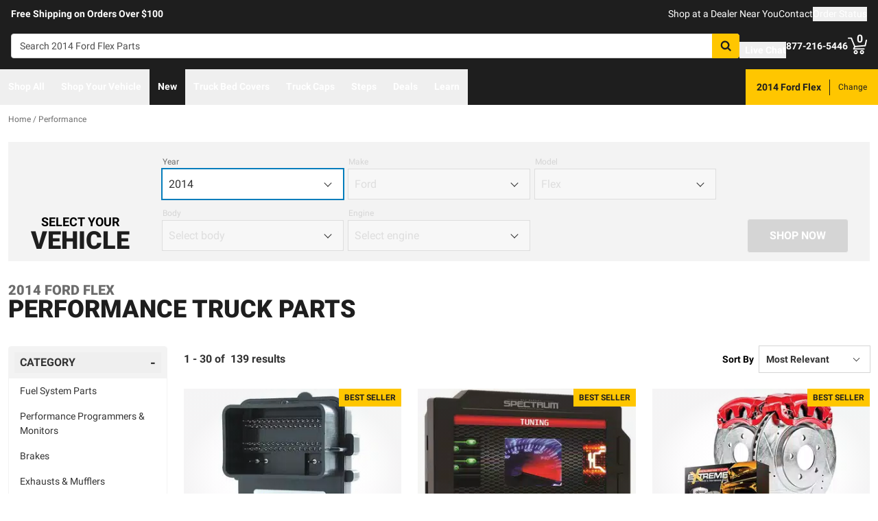

--- FILE ---
content_type: text/html;charset=utf-8
request_url: https://realtruck.com/c/performance/v/ford/flex/2014/
body_size: 82307
content:
<!DOCTYPE html><html  lang="en"><head><meta charset="utf-8"><meta name="viewport" content="width=device-width,initial-scale=1.0,maximum-scale=5,user-scalable=0"><title>2014 Ford Flex Performance Parts | RealTruck</title><link rel="preconnect" href="https://uwp.thiecommerce.com" crossorigin="anonymous"><style>@font-face{font-family: 'PlatformFont';font-style: normal;font-display: swap;font-weight: 700;src: url('/f/148322/x/2600f4936f/roboto-700.woff2') format('woff2');}@font-face{font-family: 'PlatformBrandFont';font-style: normal;font-display: swap;font-weight: 900;src: url('/f/148322/x/d4580a17a6/allterrainpro-regular.woff2') format('woff2');}@font-face{font-family: 'PlatformFont';font-style: normal;font-display: swap;font-weight: 400;src: url('/f/148322/x/6e97db76eb/roboto-400.woff2') format('woff2');}@font-face{font-family: 'PlatformFont';font-style: normal;font-display: swap;font-weight: 900;src: url('/f/148322/x/dfca1424fb/roboto-900.woff2') format('woff2');}:root {--fontFamily: 'PlatformFont';--fontFamilyBrand: 'PlatformBrandFont';--fontWeightNormal: 400;--fontWeightBold: 700;--fontWeightExtrabold: 900;--colorDark: #333333;--colorGray: #767676;--colorInfo: #057DBC;--colorBlack: #1E1E1E;--colorLight: #f3f3f3;--colorWhite: #ffffff;--fontSizeLg: 18px;--fontSizeSm: 14px;--fontSizeXl: 20px;--fontSizeXs: 12px;--colorAction: #057DBC;--colorDanger: #e50000;--fontSize2xl: 24px;--fontSize3xl: 30px;--fontSize4xl: 36px;--fontSize5xl: 48px;--fontSize6xl: 72px;--fontSize7xl: 96px;--colorPrimary: #ffc600;--colorSuccess: #15884F;--colorWarning: #fec066;--fontSizeBase: 16px;--colorGrayDark: #6c6c6c;--colorInfoDark: #23889b;--colorGrayLight: #d5d5d5;--colorInfoLight: #01adec;--colorSecondary: #333333;--colorActionDark: #0077a2;--colorDangerDark: #ba2d0d;--colorGrayDarker: #4d4d4d;--colorActionLight: #01adec;--colorDangerLight: #f4c3b8;--colorGrayDarkest: #2a2a2a;--colorGrayLighter: #f3f3f3;--colorPrimaryDark: #ddac00;--colorSuccessDark: #15884F;--colorWarningDark: #feb244;--colorGrayLightest: #fafafa;--colorPrimaryLight: #ffd955;--colorSuccessLight: #57c697;--colorWarningLight: #fece88;--colorSecondaryDark: #1E1E1E;--colorSecondaryLight: #767676;}#app .or-header {
  background-color: var(--colorGrayDarkest);
  color: var(--colorWhite);
  padding-bottom: 0.25rem;
}

#app .or-mobile-header {
  background-color: var(--colorBlack);
  color: var(--colorWhite);
}

#app .or-header-link-bar {
  background-color: var(--colorBlack);
  color: var(--colorWhite);
}

#app .or-header-item {
  color: var(--colorWhite);
}

#app .or-header-cart-icon {
  color: var(--colorPrimary);
}

#app .or-checkout-step-active {
  color: var(--colorSecondaryDark);
}

#app .or-checkout-step-active .or-checkout-step-box {
  background-color: var(--colorSecondaryDark);
}

#app .or-footer-splash-bar {
  background-color: var(--colorPrimary);
}

#app .or-footer-splash-bar-icon {
  color: var(--colorBlack);
}

#app .or-footer-subscribe-button {
  background-color: var(--colorSecondary);
  border-color: var(--colorSecondary);
}

#app .or-mobile-nav-chat-icon {
  color: var(--colorAction)
}

#app .or-spec-sheet-title {
  color: var(--colorBlack);
}

#app .or-product-listing-sale-price {
  color: var(--colorDangerDark);
}

@media (max-width: 1023px) {
  #app .or-header-item-icon {
    color: var(--colorPrimary);
  }

  #app .or-footer {
    background-color: var(--colorGrayLighter);
  }
}

.text-7xl {
    font-size: var(--fontSize7xl);
    line-height: 4.75rem;
}

.text-6xl {
    font-size: var(--fontSize6xl);
    line-height: 3.75rem;
}</style><link rel="stylesheet" href="/_nuxt/entry-9YRuANyp.css" crossorigin><link crossorigin="anonymous" rel="preload" href="/f/148322/x/2600f4936f/roboto-700.woff2" as="font" type="font/woff2"><link crossorigin="anonymous" rel="preload" href="/f/148322/x/d4580a17a6/allterrainpro-regular.woff2" as="font" type="font/woff2"><link crossorigin="anonymous" rel="preload" href="/f/148322/x/6e97db76eb/roboto-400.woff2" as="font" type="font/woff2"><link crossorigin="anonymous" rel="preload" href="/f/148322/x/dfca1424fb/roboto-900.woff2" as="font" type="font/woff2"><link rel="modulepreload" as="script" crossorigin href="/_nuxt/entry-CKVrQvNP.js"><link rel="modulepreload" as="script" crossorigin href="/_nuxt/default-D3NyZ-JD.js"><link rel="modulepreload" as="script" crossorigin href="/_nuxt/index-Vp79GlES.js"><link rel="modulepreload" as="script" crossorigin href="/_nuxt/AlgoliaVersion.vue-B56yZG7p.js"><link rel="modulepreload" as="script" crossorigin href="/_nuxt/Crumbs-CDe93h-6.js"><link rel="modulepreload" as="script" crossorigin href="/_nuxt/getLastCategoryLevel-68-RvFRH.js"><link rel="modulepreload" as="script" crossorigin href="/_nuxt/virtual_public-KOQkDrGr.js"><link rel="modulepreload" as="script" crossorigin href="/_nuxt/switch-BgMCc7Fo.js"><link rel="modulepreload" as="script" crossorigin href="/_nuxt/virtual_public-LqBFf_et.js"><link rel="modulepreload" as="script" crossorigin href="/_nuxt/Pagination-CdfdqLcy.js"><link rel="modulepreload" as="script" crossorigin href="/_nuxt/CarouselProduct-T0ItAyCd.js"><link rel="modulepreload" as="script" crossorigin href="/_nuxt/useMetaTagTemplates-BcZ8lXE2.js"><link rel="modulepreload" as="script" crossorigin href="/_nuxt/getFetchRequestOptions-D2sWt7zA.js"><link rel="modulepreload" as="script" crossorigin href="/_nuxt/ConstructorVersion.vue-Cg-OF3k1.js"><link rel="modulepreload" as="script" crossorigin href="/_nuxt/ConstructorVersion-DCCgWWOq.js"><link rel="modulepreload" as="script" crossorigin href="/_nuxt/Accordion-Bt0Z1Je7.js"><link rel="preload" as="fetch" fetchpriority="low" crossorigin="anonymous" href="/_nuxt/builds/meta/e3c8d1f6-5e94-4b7c-80bd-4f3d094dec41.json"><link rel="prefetch" as="style" crossorigin href="/_nuxt/index-ZzNEnWY9.css"><link rel="prefetch" as="script" crossorigin href="/_nuxt/index-D54W9yod.js"><link rel="prefetch" as="script" crossorigin href="/_nuxt/iframe.client-CBu5iHvg.js"><link rel="prefetch" as="script" crossorigin href="/_nuxt/PaymentMessaging-CJ93kZd9.js"><link rel="prefetch" as="script" crossorigin href="/_nuxt/EstimatedDeliveryDate-ClDVbvOj.js"><link rel="prefetch" as="script" crossorigin href="/_nuxt/GuaranteedFit-BV8YnuPW.js"><link rel="prefetch" as="script" crossorigin href="/_nuxt/fetch-DwXeDj64.js"><link rel="prefetch" as="script" crossorigin href="/_nuxt/Dealer-BeSWcewB.js"><link rel="prefetch" as="script" crossorigin href="/_nuxt/formatPhoneE164-BbpOYbJu.js"><link rel="prefetch" as="script" crossorigin href="/_nuxt/Form-CzFC0AOV.js"><link rel="prefetch" as="script" crossorigin href="/_nuxt/SpinnerText-6qxVR1Cn.js"><link rel="prefetch" as="script" crossorigin href="/_nuxt/numberize-3seZnjFM.js"><link rel="prefetch" as="script" crossorigin href="/_nuxt/Select-CaHvlUZj.js"><link rel="prefetch" as="script" crossorigin href="/_nuxt/useExtendExperiment-Bng3MHcx.js"><link rel="prefetch" as="script" crossorigin href="/_nuxt/CustomerPhotos.client-C1B48E9f.js"><link rel="prefetch" as="script" crossorigin href="/_nuxt/useStickyOffset-CsKULOYW.js"><link rel="prefetch" as="script" crossorigin href="/_nuxt/blank-DMup9ij9.js"><link rel="prefetch" as="script" crossorigin href="/_nuxt/simple-C_IMcbrD.js"><link rel="prefetch" as="script" crossorigin href="/_nuxt/experiment.esm-Ct0J1bFE.js"><link rel="prefetch" as="script" crossorigin href="/_nuxt/Mini-DbONUJvr.js"><link rel="prefetch" as="script" crossorigin href="/_nuxt/Price-CaW9sbiK.js"><link rel="prefetch" as="script" crossorigin href="/_nuxt/maxQty-BegyI74B.js"><link rel="prefetch" as="style" crossorigin href="/_nuxt/PhotoswipeLightbox-BvMqnRHl.css"><link rel="prefetch" as="script" crossorigin href="/_nuxt/PhotoswipeLightbox.client-C7--lEoY.js"><link rel="prefetch" as="script" crossorigin href="/_nuxt/InternationalSitePopup-JHkXWLpY.js"><link rel="prefetch" as="script" crossorigin href="/_nuxt/ImageGallerySection-m6q0l6L-.js"><link rel="prefetch" as="script" crossorigin href="/_nuxt/index-4M8mraBd.js"><link rel="prefetch" as="script" crossorigin href="/_nuxt/ReadMore-Tl4t9gij.js"><link rel="prefetch" as="script" crossorigin href="/_nuxt/Wrapper-CDIi5VrU.js"><link rel="prefetch" as="script" crossorigin href="/_nuxt/Input-C5LuWTAC.js"><link rel="prefetch" as="script" crossorigin href="/_nuxt/QueryInput-O1gH7u_A.js"><link rel="prefetch" as="script" crossorigin href="/_nuxt/Display-C58P0JiR.js"><link rel="prefetch" as="script" crossorigin href="/_nuxt/Table-BsMA61cy.js"><link rel="prefetch" as="script" crossorigin href="/_nuxt/TableSection-B6mM0Yvw.js"><link rel="prefetch" as="script" crossorigin href="/_nuxt/Tags-D0xrNjvg.js"><link rel="prefetch" as="script" crossorigin href="/_nuxt/SiteReviews-Dlh-9VDg.js"><link rel="prefetch" as="script" crossorigin href="/_nuxt/iso8601StripTime-B32HXbXN.js"><link rel="prefetch" as="script" crossorigin href="/_nuxt/SocialImages-C_qT-Of8.js"><link rel="prefetch" as="script" crossorigin href="/_nuxt/Quiz-CISEuMOD.js"><link rel="prefetch" as="script" crossorigin href="/_nuxt/SaveModal-Dg5cYX_X.js"><link rel="prefetch" as="script" crossorigin href="/_nuxt/checkmarkThin-C-J8PIDp.js"><link rel="prefetch" as="script" crossorigin href="/_nuxt/index-7Se4fkK6.js"><link rel="prefetch" as="script" crossorigin href="/_nuxt/Radio-CBNPlGqQ.js"><meta name="format-detection" content="telephone=no"><link rel="icon" href="https://realtruck.com/f/148322/384x384/c559bcd0e4/favicon-384x384.png/m/16x16" sizes="16x16" type="image/png"><link rel="icon" href="https://realtruck.com/f/148322/384x384/c559bcd0e4/favicon-384x384.png/m/32x32" sizes="32x32" type="image/png"><link rel="icon" href="https://realtruck.com/f/148322/384x384/c559bcd0e4/favicon-384x384.png/m/96x96" sizes="96x96" type="image/png"><link rel="icon" href="https://realtruck.com/f/148322/384x384/c559bcd0e4/favicon-384x384.png/m/128x128" sizes="128x128" type="image/png"><link rel="icon" href="https://realtruck.com/f/148322/384x384/c559bcd0e4/favicon-384x384.png/m/192x192" sizes="192x192" type="image/png"><link rel="icon" href="https://realtruck.com/f/148322/384x384/c559bcd0e4/favicon-384x384.png/m/196x196" sizes="196x196" type="image/png"><link rel="icon" href="https://realtruck.com/f/148322/384x384/c559bcd0e4/favicon-384x384.png/m/384x384" sizes="384x384" type="image/png"><link rel="apple-touch-icon-precomposed" href="https://realtruck.com/f/148322/384x384/c559bcd0e4/favicon-384x384.png/m/57x57" sizes="57x57"><link rel="apple-touch-icon-precomposed" href="https://realtruck.com/f/148322/384x384/c559bcd0e4/favicon-384x384.png/m/60x60" sizes="60x60"><link rel="apple-touch-icon-precomposed" href="https://realtruck.com/f/148322/384x384/c559bcd0e4/favicon-384x384.png/m/72x72" sizes="72x72"><link rel="apple-touch-icon-precomposed" href="https://realtruck.com/f/148322/384x384/c559bcd0e4/favicon-384x384.png/m/76x76" sizes="76x76"><link rel="apple-touch-icon-precomposed" href="https://realtruck.com/f/148322/384x384/c559bcd0e4/favicon-384x384.png/m/114x114" sizes="114x114"><link rel="apple-touch-icon-precomposed" href="https://realtruck.com/f/148322/384x384/c559bcd0e4/favicon-384x384.png/m/120x120" sizes="120x120"><link rel="apple-touch-icon-precomposed" href="https://realtruck.com/f/148322/384x384/c559bcd0e4/favicon-384x384.png/m/144x144" sizes="144x144"><link rel="apple-touch-icon-precomposed" href="https://realtruck.com/f/148322/384x384/c559bcd0e4/favicon-384x384.png/m/152x152" sizes="152x152"><link rel="canonical" href="https://realtruck.com/c/performance/v/ford/flex/2014/"><meta property="og:title" content="2014 Ford Flex Performance Parts | RealTruck"><meta property="og:url" content="https://realtruck.com/c/performance/v/ford/flex/2014/"><meta property="og:site_name" content="RealTruck"><meta property="og:type" content="website"><meta property="og:image" content="https://realtruck.com/production/5481-jet-power-control-module-stage-1/r/800x600/fff/80/919b1ccdaa108191ba740212a9167413.jpg"><meta property="og:description" content="The perfect Performance for your 2014 Ford Flex is waiting for you at RealTruck. Take advantage of our extensive image galleries, videos, and staff of truck experts. Shipping is free to the lower 48 United States."><meta name="description" content="The perfect Performance for your 2014 Ford Flex is waiting for you at RealTruck. Take advantage of our extensive image galleries, videos, and staff of truck experts. Shipping is free to the lower 48 United States."><meta name="twitter:card" content="summary_large_image"><meta name="twitter:label1" content="Call us"><meta name="twitter:data1" content="877-216-5446"><meta name="twitter:label2" content="Shop online"><meta name="twitter:data2" content="at realtruck.com"><meta name="application-name" content="RealTruck"><script type="module" src="/_nuxt/entry-CKVrQvNP.js" crossorigin></script></head><body><div id="__nuxt"><div id="app"><!--[--><output class="sr-only"></output><output aria-live="assertive" class="sr-only"></output><!--]--><div id="top"><!----><div class="bg-black text-white w-auto h-auto m-2 p-2 absolute left-[-9999px] top-[-9999px] focus-within:left-0 focus-within:top-0 z-50"><button type="button" class="text-white sr-only focus:not-sr-only"> Skip to main content </button></div><!----><div><!----><div id="LinkBar"><div class=""><!--[--><div class="text-white flex flex-col justify-start relative bg-black" style=""><div class="pt-2 md:pl-4 md:pr-4"><!--[--><!--[--><div class="flex flex-wrap items-center gap-y-2 justify-center md:justify-start lg:justify-between gap-4 lg:gap-24"><!--[--><!--[--><div class="flex flex-wrap items-center gap-y-2 justify-center md:justify-start lg:justify-start gap-8"><!--[--><!--[--><div class="text-white leading-normal text-center md:text-left [&amp;_h1]:mt-0 [&amp;_h1]:mb-4 [&amp;_h1]:text-inherit [&amp;_h1]:normal-case [&amp;_h2]:mt-0 [&amp;_h2]:mb-4 [&amp;_h2]:text-inherit [&amp;_h2]:text-2xl lg:[&amp;_h2]:text-3xl [&amp;_h3]:mt-0 [&amp;_h3]:mb-4 [&amp;_h3]:text-inherit [&amp;_h3]:text-xl lg:[&amp;_h3]:text-2xl [&amp;_h4]:mt-0 [&amp;_h4]:mb-4 [&amp;_h4]:text-inherit [&amp;_h4]:text-lg lg:[&amp;_h4]:text-xl [&amp;_h5]:mt-0 [&amp;_h5]:mb-4 [&amp;_h5]:text-inherit [&amp;_h6]:mt-0 [&amp;_h6]:mb-4 [&amp;_h6]:text-inherit [&amp;_ol]:list-decimal [&amp;_ol]:pl-4 [&amp;_ul]:pl-[1.1em] [&amp;_ul]:list-square [&amp;_li&gt;p]:mb-2 [&amp;_p]:mb-4 last:[&amp;_div&gt;p]:mb-0"><div><!--[--><p><!--[--><span class="font-bold text-sm">Free Shipping on Orders Over $100</span><!--]--></p><!--]--></div></div><!--]--><!--]--></div><!--]--><!--[--><div class="flex flex-wrap items-center gap-y-2 justify-end gap-8"><!--[--><!--[--><div class="leading-normal text-left [&amp;_h1]:mt-0 [&amp;_h1]:mb-4 [&amp;_h1]:text-inherit [&amp;_h1]:normal-case [&amp;_h2]:mt-0 [&amp;_h2]:mb-4 [&amp;_h2]:text-inherit [&amp;_h2]:text-2xl lg:[&amp;_h2]:text-3xl [&amp;_h3]:mt-0 [&amp;_h3]:mb-4 [&amp;_h3]:text-inherit [&amp;_h3]:text-xl lg:[&amp;_h3]:text-2xl [&amp;_h4]:mt-0 [&amp;_h4]:mb-4 [&amp;_h4]:text-inherit [&amp;_h4]:text-lg lg:[&amp;_h4]:text-xl [&amp;_h5]:mt-0 [&amp;_h5]:mb-4 [&amp;_h5]:text-inherit [&amp;_h6]:mt-0 [&amp;_h6]:mb-4 [&amp;_h6]:text-inherit [&amp;_ol]:list-decimal [&amp;_ol]:pl-4 [&amp;_ul]:pl-[1.1em] [&amp;_ul]:list-square [&amp;_li&gt;p]:mb-2 [&amp;_p]:mb-4 last:[&amp;_div&gt;p]:mb-0"><div><!--[--><p><!--[--><a href="/dealer-locator/" class="cursor-pointer text-white text-sm" data-element-type="universalLink" aria-label="dealer locator"><!--[-->Shop at a Dealer Near You<!--]--></a><!--]--></p><!--]--></div></div><!--]--><!--[--><div class="leading-normal text-left [&amp;_h1]:mt-0 [&amp;_h1]:mb-4 [&amp;_h1]:text-inherit [&amp;_h1]:normal-case [&amp;_h2]:mt-0 [&amp;_h2]:mb-4 [&amp;_h2]:text-inherit [&amp;_h2]:text-2xl lg:[&amp;_h2]:text-3xl [&amp;_h3]:mt-0 [&amp;_h3]:mb-4 [&amp;_h3]:text-inherit [&amp;_h3]:text-xl lg:[&amp;_h3]:text-2xl [&amp;_h4]:mt-0 [&amp;_h4]:mb-4 [&amp;_h4]:text-inherit [&amp;_h4]:text-lg lg:[&amp;_h4]:text-xl [&amp;_h5]:mt-0 [&amp;_h5]:mb-4 [&amp;_h5]:text-inherit [&amp;_h6]:mt-0 [&amp;_h6]:mb-4 [&amp;_h6]:text-inherit [&amp;_ol]:list-decimal [&amp;_ol]:pl-4 [&amp;_ul]:pl-[1.1em] [&amp;_ul]:list-square [&amp;_li&gt;p]:mb-2 [&amp;_p]:mb-4 last:[&amp;_div&gt;p]:mb-0"><div><!--[--><p><!--[--><a href="/contact-us/" class="cursor-pointer text-white text-sm" data-element-type="universalLink"><!--[-->Contact<!--]--></a><!--]--></p><!--]--></div></div><!--]--><!--[--><div class="leading-normal text-left [&amp;_h1]:mt-0 [&amp;_h1]:mb-4 [&amp;_h1]:text-inherit [&amp;_h1]:normal-case [&amp;_h2]:mt-0 [&amp;_h2]:mb-4 [&amp;_h2]:text-inherit [&amp;_h2]:text-2xl lg:[&amp;_h2]:text-3xl [&amp;_h3]:mt-0 [&amp;_h3]:mb-4 [&amp;_h3]:text-inherit [&amp;_h3]:text-xl lg:[&amp;_h3]:text-2xl [&amp;_h4]:mt-0 [&amp;_h4]:mb-4 [&amp;_h4]:text-inherit [&amp;_h4]:text-lg lg:[&amp;_h4]:text-xl [&amp;_h5]:mt-0 [&amp;_h5]:mb-4 [&amp;_h5]:text-inherit [&amp;_h6]:mt-0 [&amp;_h6]:mb-4 [&amp;_h6]:text-inherit [&amp;_ol]:list-decimal [&amp;_ol]:pl-4 [&amp;_ul]:pl-[1.1em] [&amp;_ul]:list-square [&amp;_li&gt;p]:mb-2 [&amp;_p]:mb-4 last:[&amp;_div&gt;p]:mb-0"><div><!--[--><p><!--[--><button data-element-type="universalLink" class="cursor-pointer text-white text-sm" type="button"><!--[-->Order Status<!--]--></button><!--]--></p><!--]--></div></div><!--]--><!--]--></div><!--]--><!--]--></div><!--]--><!--]--></div><!----><!----><!----></div><!--]--></div></div></div><!--[--><!----><header id="Header" class="sticky top-0 z-10 pointer-events-none"><div id="stickyHeader" class="relative z-[1] pointer-events-auto"><div class=""><!--[--><!----><div class="flex flex-col justify-center relative bg-black" style=""><div class="pt-4 pb-4 lg:pl-4 lg:pr-4"><!--[--><!--[--><div class="flex flex-wrap items-center gap-y-2 justify-between lg:gap-8"><!--[--><!--[--><div class="flex justify-start md:justify-start"><a href="/" class="cursor-pointer" data-element-type="universalLink"><!--[--><picture><source srcset="/f/148322/300x45/fc61dfdc4b/logo.svg" width="240" height="36" media="(min-width: 1024px)"><source srcset="/f/148322/300x45/fc61dfdc4b/logo.svg" width="300" height="45" media="(min-width: 768px)"><source srcset="/f/148322/300x45/fc61dfdc4b/logo.svg" width="300" height="45" media="(min-width: 0px)"><img class="" src="data:image/svg+xml,%3Csvg%20xmlns=&#39;http://www.w3.org/2000/svg&#39;%20width=&#39;0&#39;%20height=&#39;0&#39;/%3E" loading="eager" fetchpriority="auto" alt="Realtruck Logo image"></picture><!--]--></a></div><!--]--><!--[--><div class="flex-1"><div><!--[--><div class=""><form data-cnstrc-search-form class="formkit-form" id="input_0" name="searchBarForm"><!--[--><div class="relative z-30"><div class="flex"><div class="relative flex-1"><input id="searchBarInput" type="text" name="searchBarInput" placeholder="Search 2014 Ford Flex Parts" autocomplete="off" aria-label="Search" data-testid="searchBar" class="w-full max-w-full h-9 px-3 py-2 text text-sm bg-white rounded border placeholder:text" data-cnstrc-search-input value></div><button type="submit" aria-label="Search" class="relative inline-flex justify-center text-center items-center whitespace-nowrap font-bold uppercase border rounded bg-primary hover:bg-primary-dark border-primary hover:border-primary-dark text-white rounded-l-none cursor-pointer h-[36px] w-10 !absolute right-0" data-cnstrc-search-submit-btn><!----><span class="flex justify-center items-center"><!----><!----><!--[--><svg xmlns="http://www.w3.org/2000/svg" viewBox="0 0 70.9 71.1" class="w-4 h-4 [&amp;_path]:fill-black"><path fill="#6c6c6c" d="M69.7 63.7a5 5 0 0 1-1.5 3.6 5 5 0 0 1-3.6 1.6c-1.5 0-2.7-.6-3.6-1.6L47.2 53.6a27.8 27.8 0 0 1-36-3.3 28.3 28.3 0 0 1-6.1-9 27.8 27.8 0 0 1-2.2-11 27.8 27.8 0 0 1 8.2-20c2.5-2.6 5.6-4.6 9-6a27.8 27.8 0 0 1 11-2.3 27.8 27.8 0 0 1 20 8.3 28.3 28.3 0 0 1 3.3 36l13.8 13.8a5 5 0 0 1 1.5 3.6M44 43c3.5-3.5 5.2-7.8 5.2-12.7 0-5-1.7-9.2-5.2-12.7a17.3 17.3 0 0 0-13-5.3c-5 0-9.2 1.7-12.7 5.3A17.3 17.3 0 0 0 13 30.3c0 5 1.8 9.2 5.3 12.7s7.8 5.3 12.7 5.3c5 0 9.2-1.8 12.8-5.3z"></path></svg><!--]--><!----></span></button></div><!----></div><!--]--><!----><!----></form><!----><!----></div><!--]--></div></div><!--]--><!--[--><div class="flex flex-wrap items-center gap-y-2 justify-start gap-8"><!--[--><!--[--><div class="flex flex-wrap items-center gap-y-2 justify-start gap-2 pt-0 pl-0 pr-0 pb-0"><!--[--><!--[--><div class="pt-2 pl-0 pr-0 pb-0"><button data-element-type="universalLink" class="cursor-pointer text-inherit" aria-label="Open Chat" type="button"><!--[--><div class="flex flex-row items-center"><div><!--[--><!--[--><div class="flex justify-start pr-2"><div data-element-type="universalLink"><!--[--><picture><source srcset="/f/148322/173x150/154311012b/chat-white.svg" width="26" height="22" media="(min-width: 1024px)"><source srcset="/f/148322/173x150/154311012b/chat-white.svg" width="26" height="22" media="(min-width: 768px)"><source srcset="/f/148322/173x150/154311012b/chat-white.svg" width="26" height="22" media="(min-width: 0px)"><img class="" src="data:image/svg+xml,%3Csvg%20xmlns=&#39;http://www.w3.org/2000/svg&#39;%20width=&#39;0&#39;%20height=&#39;0&#39;/%3E" loading="eager" fetchpriority="auto" alt="Two overlapping chat bubbles with text lines."></picture><!--]--></div></div><!--]--><!--]--></div><div class="flex-1"><!--[--><!--[--><div class="text-white leading-normal text-left [&amp;_h1]:mt-0 [&amp;_h1]:mb-4 [&amp;_h1]:text-inherit [&amp;_h1]:normal-case [&amp;_h2]:mt-0 [&amp;_h2]:mb-4 [&amp;_h2]:text-inherit [&amp;_h2]:text-2xl lg:[&amp;_h2]:text-3xl [&amp;_h3]:mt-0 [&amp;_h3]:mb-4 [&amp;_h3]:text-inherit [&amp;_h3]:text-xl lg:[&amp;_h3]:text-2xl [&amp;_h4]:mt-0 [&amp;_h4]:mb-4 [&amp;_h4]:text-inherit [&amp;_h4]:text-lg lg:[&amp;_h4]:text-xl [&amp;_h5]:mt-0 [&amp;_h5]:mb-4 [&amp;_h5]:text-inherit [&amp;_h6]:mt-0 [&amp;_h6]:mb-4 [&amp;_h6]:text-inherit [&amp;_ol]:list-decimal [&amp;_ol]:pl-4 [&amp;_ul]:pl-[1.1em] [&amp;_ul]:list-square [&amp;_li&gt;p]:mb-2 [&amp;_p]:mb-4 last:[&amp;_div&gt;p]:mb-0 pt-0 pl-0 pr-0 pb-0"><div><!--[--><p><!--[--><span class="font-bold text-sm">Live Chat</span><!--]--></p><!--]--></div></div><!--]--><!--]--></div></div><!--]--></button></div><!--]--><!--]--></div><!--]--><!--[--><div class="flex flex-wrap items-center gap-y-2 justify-start gap-2"><!--[--><!--[--><div class="flex justify-start md:justify-start"><a data-element-type="universalLink" class="cursor-pointer" href="tel:877-216-5446"><!--[--><picture><source srcset="/f/148322/150x150/a93a676591/telephone-white.svg" width="22" height="22" media="(min-width: 1024px)"><source srcset="/f/148322/150x150/a93a676591/telephone-white.svg" width="22" height="22" media="(min-width: 768px)"><source srcset="/f/148322/150x150/a93a676591/telephone-white.svg" width="22" height="22" media="(min-width: 0px)"><img class="" src="data:image/svg+xml,%3Csvg%20xmlns=&#39;http://www.w3.org/2000/svg&#39;%20width=&#39;0&#39;%20height=&#39;0&#39;/%3E" loading="eager" fetchpriority="auto" alt="Phone"></picture><!--]--></a></div><!--]--><!--[--><div class="mx-auto" style=""><!--[--><!--[--><div class="text-white leading-none text-left [&amp;_h1]:mt-0 [&amp;_h1]:mb-4 [&amp;_h1]:text-inherit [&amp;_h1]:normal-case [&amp;_h2]:mt-0 [&amp;_h2]:mb-4 [&amp;_h2]:text-inherit [&amp;_h2]:text-2xl lg:[&amp;_h2]:text-3xl [&amp;_h3]:mt-0 [&amp;_h3]:mb-4 [&amp;_h3]:text-inherit [&amp;_h3]:text-xl lg:[&amp;_h3]:text-2xl [&amp;_h4]:mt-0 [&amp;_h4]:mb-4 [&amp;_h4]:text-inherit [&amp;_h4]:text-lg lg:[&amp;_h4]:text-xl [&amp;_h5]:mt-0 [&amp;_h5]:mb-4 [&amp;_h5]:text-inherit [&amp;_h6]:mt-0 [&amp;_h6]:mb-4 [&amp;_h6]:text-inherit [&amp;_ol]:list-decimal [&amp;_ol]:pl-4 [&amp;_ul]:pl-[1.1em] [&amp;_ul]:list-square [&amp;_li&gt;p]:mb-2 [&amp;_p]:mb-4 last:[&amp;_div&gt;p]:mb-0"><div><!--[--><p><!--[--><span class="font-bold text-sm">877-216-5446</span><br><!--]--></p><!--]--></div></div><!--]--><!--]--></div><!--]--><!--]--></div><!--]--><!--[--><div class="flex justify-start md:justify-start"><button data-element-type="universalLink" class="cursor-pointer" type="button"><!--[--><picture><source srcset="/f/148322/146x150/85b5abe089/profile-white.svg" width="22" height="22" media="(min-width: 1024px)"><source srcset="/f/148322/146x150/85b5abe089/profile-white.svg" width="22" height="22" media="(min-width: 768px)"><source srcset="/f/148322/146x150/85b5abe089/profile-white.svg" width="22" height="22" media="(min-width: 0px)"><img class="" src="data:image/svg+xml,%3Csvg%20xmlns=&#39;http://www.w3.org/2000/svg&#39;%20width=&#39;0&#39;%20height=&#39;0&#39;/%3E" loading="eager" fetchpriority="auto" alt="profile icon"></picture><!--]--></button></div><!--]--><!--[--><div class="relative cursor-pointer"><!----><a href="/cart/" class="cursor-pointer flex justify-end text-inherit" data-element-type="universalLink" aria-label="Go to cart"><!--[--><svg xmlns="http://www.w3.org/2000/svg" xml:space="preserve" viewBox="0 0 24 21" class="h-6 w-6 lg:h-7 lg:w-7 fill-current text-white"><path d="M9.9 15.7c-1.4 0-2.6 1.2-2.6 2.6s1.2 2.6 2.6 2.6 2.6-1.2 2.6-2.6-1.2-2.6-2.6-2.6m0 3.5c-.6 0-1-.5-1-1s.4-1 1-1 1 .5 1 1-.5 1-1 1m7.8-3.5c-1.4 0-2.6 1.2-2.6 2.6s1.2 2.6 2.6 2.6 2.6-1.2 2.6-2.6-1.1-2.6-2.6-2.6m0 3.5c-.6 0-1-.5-1-1s.5-1 1-1c.6 0 1 .5 1 1 0 .6-.5 1-1 1m5.7-16.6c-.4-.1-.9.2-1 .6L21 9.4l-11.9 1-2.5-6.2L5.2.5C5 .2 4.7 0 4.4 0H.8C.4 0 0 .4 0 .8s.4.8.8.8h3.1l3.9 9.6L6.6 14c-.1.2-.1.5.1.7.1.3.3.4.6.4h13c.4 0 .8-.4.8-.8s-.4-.8-.8-.8H8.5l.7-1.5 12.6-1c.3 0 .6-.3.7-.6L24 3.6c.1-.4-.2-.9-.6-1"></path></svg><span class="font-bold text-center absolute leading-none h-[18px] w-[18px] top-[-4px] right-[1px] lg:right-[2px] text-white">0</span><!--]--></a><!----></div><!--]--><!--]--></div><!--]--><!--]--></div><!--]--><!--]--></div><!----><!----><!----></div><!--]--></div></div><div id="stickyNavbar" class="delay-[50ms] lg:delay-0 lg:transition-transform  relative z-0 pointer-events-auto"><nav aria-label="desktop nav" class="relative bg-black z-10"><div class="flex justify-between h-[52px] group-[.user-is-tabbing]:ml-1"><ul data-testid="navigationBar" role="menubar" class="flex flex-1 flex-wrap gap-x-4"><!--[--><!--[--><!--[--><li role="menuitem" tabindex="-1"><!--[--><button id="menu-control-02dfd325-fd1d-4a01-b15d-a15292c6ee6a" data-testid="navigationBarLink-tree-menu" class="hover:text-white hover:border-white text-white border-b-2 border-transparent px-3 h-[52px] font-bold flex items-center cursor-default whitespace-nowrap text-sm group-[.user-is-tabbing]:mt-[4px] group-[.user-is-tabbing]:h-[44px]" type="button" aria-controls="menu-02dfd325-fd1d-4a01-b15d-a15292c6ee6a" aria-expanded="false">Shop All</button><!--]--><span></span></li><!--]--><!--]--><!--[--><!--[--><li role="menuitem" tabindex="-1"><!--[--><div><button data-element-type="universalLink" class="cursor-pointer font-bold whitespace-nowrap hover:no-underline text-sm px-3 h-[52px] flex items-center group-[.user-is-tabbing]:mt-[4px] group-[.user-is-tabbing]:h-[44px] hover:text-white hover:border-white text-white border-b-2 border-transparent" type="button" data-testid="navigationBarLink-text-menu-item"><!--[-->Shop Your Vehicle<!--]--></button></div><!--]--><span></span></li><!--]--><!--]--><!--[--><!----><!--]--><!--[--><!--[--><li role="menuitem" tabindex="-1"><!--[--><div><a href="/new-products/v/ford/flex/2014/" class="cursor-pointer font-bold whitespace-nowrap hover:no-underline text-sm px-3 h-[52px] flex items-center group-[.user-is-tabbing]:mt-[4px] group-[.user-is-tabbing]:h-[44px] hover:text-white hover:border-white text-white border-b-2 border-transparent" data-element-type="universalLink" data-testid="navigationBarLink-text-menu-item"><!--[-->New<!--]--></a></div><!--]--><span></span></li><!--]--><!--]--><!--[--><!----><!--]--><!--[--><!----><!--]--><!--[--><!--[--><li role="menuitem" tabindex="-1"><!--[--><button id="menu-control-47844deb-0970-40db-af80-eb3ea8869807" data-testid="navigationBarLink-cms-menu" class="hover:text-white hover:border-white text-white border-b-2 border-transparent px-3 h-[52px] font-bold flex items-center cursor-default whitespace-nowrap text-sm group-[.user-is-tabbing]:mt-[4px] group-[.user-is-tabbing]:h-[44px]" type="button" aria-controls="menu-47844deb-0970-40db-af80-eb3ea8869807" aria-expanded="false">Truck Bed Covers</button><!--]--><span></span></li><!--]--><!--]--><!--[--><!--[--><li role="menuitem" tabindex="-1"><!--[--><button id="menu-control-4cb70f78-5acf-430e-a74f-6d9392646b0d" data-testid="navigationBarLink-cms-menu" class="hover:text-white hover:border-white text-white border-b-2 border-transparent px-3 h-[52px] font-bold flex items-center cursor-default whitespace-nowrap text-sm group-[.user-is-tabbing]:mt-[4px] group-[.user-is-tabbing]:h-[44px]" type="button" aria-controls="menu-4cb70f78-5acf-430e-a74f-6d9392646b0d" aria-expanded="false">Truck Caps</button><!--]--><span></span></li><!--]--><!--]--><!--[--><!--[--><li role="menuitem" tabindex="-1"><!--[--><button id="menu-control-34421fd2-97c6-48c1-b16c-328dcdfb8fa5" data-testid="navigationBarLink-cms-menu" class="hover:text-white hover:border-white text-white border-b-2 border-transparent px-3 h-[52px] font-bold flex items-center cursor-default whitespace-nowrap text-sm group-[.user-is-tabbing]:mt-[4px] group-[.user-is-tabbing]:h-[44px]" type="button" aria-controls="menu-34421fd2-97c6-48c1-b16c-328dcdfb8fa5" aria-expanded="false">Steps</button><!--]--><span></span></li><!--]--><!--]--><!--[--><!--[--><li role="menuitem" tabindex="-1"><!--[--><button id="menu-control-745ba701-8b3d-4307-8926-63ec0cb041df" data-testid="navigationBarLink-tree-menu" class="hover:text-white hover:border-white text-white border-b-2 border-transparent px-3 h-[52px] font-bold flex items-center cursor-default whitespace-nowrap text-sm group-[.user-is-tabbing]:mt-[4px] group-[.user-is-tabbing]:h-[44px]" type="button" aria-controls="menu-745ba701-8b3d-4307-8926-63ec0cb041df" aria-expanded="false">Deals</button><!--]--><span></span></li><!--]--><!--]--><!--[--><!--[--><li role="menuitem" tabindex="-1"><!--[--><button id="menu-control-1765c932-fffa-4249-8b68-bda51c72faf9" data-testid="navigationBarLink-cms-menu" class="hover:text-white hover:border-white text-white border-b-2 border-transparent px-3 h-[52px] font-bold flex items-center cursor-default whitespace-nowrap text-sm group-[.user-is-tabbing]:mt-[4px] group-[.user-is-tabbing]:h-[44px]" type="button" aria-controls="menu-1765c932-fffa-4249-8b68-bda51c72faf9" aria-expanded="false">Learn</button><!--]--><span></span></li><!--]--><!--]--><!--[--><!----><!--]--><!--[--><!----><!--]--><!--[--><!----><!--]--><!--[--><!----><!--]--><!--[--><!----><!--]--><!--]--></ul><button type="button" class="flex items-center justify-center py-2 px-4 capitalize font-bold cursor-pointer flex-1 lg:flex-none bg-primary text-black" data-testid="fitmentButton"><span class="flex flex-col leading-tight text-left"><span class="text-sm" data-testid="fitmentSelection">2014 Ford Flex</span><span class="text-xs"></span></span><span class="border-l border-solid border-current leading-tight py-1 ml-auto pl-3 lg:ml-3 text-xs font-normal">Change</span></button></div></nav></div><!----><div><span></span></div><div><span></span></div><div><span></span></div><div><span></span></div><div><span></span></div><div><span></span></div></header><!--]--><div id="mainContent" tabindex="-1"></div><!--[--><div><div><!--[--><div><div class=""><!--[--><!--]--></div><div class="p-3"><div class="lg:container"><nav aria-label="Breadcrumb" class="text-xs overflow-x-auto whitespace-nowrap group-[.user-is-tabbing]:pl-[2px]"><ol><!--[--><li class="inline"><!----><a aria-current="false" href="/" class="cursor-pointer text-gray-dark hover:no-underline !outline-offset-0" data-element-type="universalLink"><!--[--><span>Home</span><!--]--></a></li><li class="inline"><span class="text-gray-dark" aria-hidden="true"> / </span><a aria-current="page" href="/c/performance/v/ford/flex/2014/" class="router-link-active router-link-exact-active cursor-pointer text-gray-dark hover:no-underline !outline-offset-0" data-element-type="universalLink"><!--[--><span>Performance</span><!--]--></a></li><!--]--></ol></nav><div class="overflow-auto"><div id="fitment-inline" data-testid="fitmentInline" class="fitment-inline mt-4 -mx-2 lg:mt-6 lg:mx-0 bg-white lg:bg-gray-lighter"><div class="lg:container"><fieldset><legend class="sr-only">Select Your Vehicle</legend><div class="flex flex-wrap flex-col lg:flex-row lg:items-end"><div class="lg:flex-1 px-3 pt-3 pb-3"><div class="text-2xl font-bold uppercase leading-none text-center xl:text-lg"> Select Your <span class="xl:hidden"> </span><span class="xl:block xl:text-black xl:font-extrabold xl:text-4xl">Vehicle</span></div></div><div class="lg:w-1/2 px-3 lg:py-3 xl:w-2/3"><div class="lg:flex lg:flex-wrap"><!--[--><div data-testid="requiredSelect" class="mx-auto pb-2 max-w-md lg:max-w-none lg:p-1 lg:mx-0 lg:w-1/3"><label for="v-0-2-0" class="text-xs text-gray-dark">Year</label><div class="select"><select id="v-0-2-0" data-testid="fitmentSelect" required class="-needsSelection"><!--[--><option value="" disabled selected>2014</option><!--]--></select></div><!----></div><div data-testid="requiredSelect" class="mx-auto pb-2 max-w-md lg:max-w-none lg:p-1 lg:mx-0 lg:w-1/3"><label for="v-0-2-1" class="text-gray-light text-xs text-gray-dark">Make</label><div class="select"><select id="v-0-2-1" data-testid="fitmentSelect" disabled required class=""><!--[--><option value="" disabled selected>Ford</option><!--]--></select></div><!----></div><div data-testid="requiredSelect" class="mx-auto pb-2 max-w-md lg:max-w-none lg:p-1 lg:mx-0 lg:w-1/3"><label for="v-0-2-2" class="text-gray-light text-xs text-gray-dark">Model</label><div class="select"><select id="v-0-2-2" data-testid="fitmentSelect" disabled required class=""><!--[--><option value="" disabled selected>Flex</option><!--]--></select></div><!----></div><div data-testid="requiredSelect" class="mx-auto pb-2 max-w-md lg:max-w-none lg:p-1 lg:mx-0 lg:w-1/3"><label for="v-0-2-3" class="text-gray-light text-xs text-gray-dark">Body</label><div class="select"><select id="v-0-2-3" data-testid="fitmentSelect" disabled required class=""><!--[--><option value="" disabled selected>Select body</option><!--]--></select></div><!----></div><div data-testid="requiredSelect" class="mx-auto pb-2 max-w-md lg:max-w-none lg:p-1 lg:mx-0 lg:w-1/3"><label for="v-0-2-4" class="text-gray-light text-xs text-gray-dark">Engine</label><div class="select"><select id="v-0-2-4" data-testid="fitmentSelect" disabled required class=""><!--[--><option value="" disabled selected>Select engine</option><!--]--></select></div><!----></div><!--]--></div></div><div class="px-3 py-3 text-center lg:flex-1"><button type="button" disabled class="relative inline-flex justify-center text-center items-center whitespace-nowrap font-bold uppercase border rounded bg-gray-lighter border-gray-lighter text-gray-light visited:text-gray-light py-3 px-8 pointer-events-none cursor-pointer disabled:bg-gray-light disabled:text-white" data-testid="fitmentInlineSave"><!----><span class="flex justify-center items-center"><!----><!----><!--[--> Shop Now <!--]--><!----></span></button></div></div></fieldset></div></div></div><h1 id="catalog-title" class="text-center sm:text-left" data-testid="catalogTitle"><span class="block text-gray-dark text-xl">2014 Ford Flex </span><span class="block">Performance Truck Parts </span></h1></div></div><div class="px-3 pb-6"><div class="lg:container"><!--[--><div id="v-0-2-5"></div><!--[--><div class="grid grid-cols-1 lg:grid-cols-5 lg:gap-6"><div><div class="rounded border border-solid overflow-hidden border-gray-lighter mb-3"><!--[--><div class="bg-gray-lighter font-bold px-2 py-2 text-dark"><!--[--><button aria-expanded="true" aria-labelledby="v-0-2-6" aria-controls="v-0-2-6-options" type="button" class="w-full px-2 text-left"><span class="flex justify-between items-center gap-x-2"><span id="v-0-2-6" class="uppercase break-words"><!--[-->Category<!--]--></span><span class="flex-none"><span class="text-[20px]"><!--[-->-<!--]--></span></span></span><!----></button><!--]--></div><!--]--><div style="" id="v-0-2-6-options" class="bg-white"><!--[--><div class="px-4 py-2 text-sm space-y-4 lg:overflow-x-hidden lg:overflow-y-auto lg:max-h-[500px] text-black" role="group" aria-labelledby="v-0-2-6"><!--[--><!--[--><a href="/c/performance/fuel-system-parts/v/ford/flex/2014/" class="cursor-pointer block text-dark" data-element-type="universalLink"><!--[-->Fuel System Parts<!--]--></a><a href="/c/performance/performance-programmers-monitors/v/ford/flex/2014/" class="cursor-pointer block text-dark" data-element-type="universalLink"><!--[-->Performance Programmers &amp; Monitors<!--]--></a><a href="/c/performance/brakes/v/ford/flex/2014/" class="cursor-pointer block text-dark" data-element-type="universalLink"><!--[-->Brakes<!--]--></a><a href="/c/performance/exhausts-mufflers/v/ford/flex/2014/" class="cursor-pointer block text-dark" data-element-type="universalLink"><!--[-->Exhausts &amp; Mufflers<!--]--></a><a href="/c/performance/air-intakes/v/ford/flex/2014/" class="cursor-pointer block text-dark" data-element-type="universalLink"><!--[-->Air Intakes<!--]--></a><a href="/c/performance/filters/v/ford/flex/2014/" class="cursor-pointer block text-dark" data-element-type="universalLink"><!--[-->Filters<!--]--></a><a href="/c/performance/batteries-chargers/v/ford/flex/2014/" class="cursor-pointer block text-dark" data-element-type="universalLink"><!--[-->Batteries &amp; Chargers<!--]--></a><a href="/c/performance/cooling-system/v/ford/flex/2014/" class="cursor-pointer block text-dark" data-element-type="universalLink"><!--[-->Cooling System<!--]--></a><!--]--><!--]--></div><!--]--></div></div><div class="space-y-3"><!--[--><!--[--><div><!--[--><div class="rounded border border-solid overflow-hidden border-gray-lighter"><!--[--><div class="bg-gray-lighter font-bold px-2 py-2"><button id="constructorSameDayShippingButton" role="switch" aria-atomic="true" aria-checked="false" aria-describedby="constructorSameDayShipping" aria-labelledby="constructorSameDayShippingLabel" type="button" class="w-full px-2 text-left"><span class="flex justify-between items-center gap-x-2"><span id="constructorSameDayShippingLabel" class="uppercase break-words">RapidShip Only </span><span class="bg-gray-dark flex-none ml-2 my-2 h-4 w-8 flex items-center rounded-full border-2 border-transparent"><span class="translate-x-0 h-3 w-3 bg-white rounded-full transform shadow"></span></span></span></button></div><!--]--><div style="" id="v-0-2-7-options" class="bg-white"><!--[--><div><p id="constructorSameDayShipping" class="px-4 py-2 text-sm"> Only display items that ship the quickest </p></div><!--]--></div></div><!--]--></div><!--]--><!--[--><div class="rounded border border-solid overflow-hidden border-gray-lighter"><!--[--><div class="bg-gray-lighter font-bold px-2 py-2 text-dark"><!--[--><button aria-expanded="true" aria-labelledby="v-0-2-8" aria-controls="v-0-2-8-options" type="button" class="w-full px-2 text-left"><span class="flex justify-between items-center gap-x-2"><span id="v-0-2-8" class="uppercase break-words"><!--[-->brand<!--]--></span><span class="flex-none"><span class="text-[20px]"><!--[-->-<!--]--></span></span></span><!----></button><!--]--></div><!--]--><div style="" id="v-0-2-8-options" class="bg-white"><!--[--><div class="px-4 py-2 text-sm space-y-4 lg:overflow-x-hidden lg:overflow-y-auto lg:max-h-[500px] text-black" role="group" aria-labelledby="v-0-2-8"><!--[--><!--[--><div class="flex items-center gap-x-2.5"><input id="v-0-2-9" type="checkbox" class="checked:bg-[url(&#39;/images/checkmarkThick.svg&#39;)] checked:bg-action checked:bg-[length:75%_75%] checked:bg-center checked:border-action checked:bg-no-repeat appearance-none h-5 w-5 border-2 border-solid rounded border-gray-dark"><label for="v-0-2-9">FST Performance</label></div><div class="flex items-center gap-x-2.5"><input id="v-0-2-10" type="checkbox" class="checked:bg-[url(&#39;/images/checkmarkThick.svg&#39;)] checked:bg-action checked:bg-[length:75%_75%] checked:bg-center checked:border-action checked:bg-no-repeat appearance-none h-5 w-5 border-2 border-solid rounded border-gray-dark"><label for="v-0-2-10">JET Performance</label></div><div class="flex items-center gap-x-2.5"><input id="v-0-2-11" type="checkbox" class="checked:bg-[url(&#39;/images/checkmarkThick.svg&#39;)] checked:bg-action checked:bg-[length:75%_75%] checked:bg-center checked:border-action checked:bg-no-repeat appearance-none h-5 w-5 border-2 border-solid rounded border-gray-dark"><label for="v-0-2-11">Power Stop</label></div><div class="flex items-center gap-x-2.5"><input id="v-0-2-12" type="checkbox" class="checked:bg-[url(&#39;/images/checkmarkThick.svg&#39;)] checked:bg-action checked:bg-[length:75%_75%] checked:bg-center checked:border-action checked:bg-no-repeat appearance-none h-5 w-5 border-2 border-solid rounded border-gray-dark"><label for="v-0-2-12">Black Horse</label></div><div class="flex items-center gap-x-2.5"><input id="v-0-2-13" type="checkbox" class="checked:bg-[url(&#39;/images/checkmarkThick.svg&#39;)] checked:bg-action checked:bg-[length:75%_75%] checked:bg-center checked:border-action checked:bg-no-repeat appearance-none h-5 w-5 border-2 border-solid rounded border-gray-dark"><label for="v-0-2-13">Titan Fuel Tanks</label></div><div class="flex items-center gap-x-2.5"><input id="v-0-2-14" type="checkbox" class="checked:bg-[url(&#39;/images/checkmarkThick.svg&#39;)] checked:bg-action checked:bg-[length:75%_75%] checked:bg-center checked:border-action checked:bg-no-repeat appearance-none h-5 w-5 border-2 border-solid rounded border-gray-dark"><label for="v-0-2-14">MBRP</label></div><div class="flex items-center gap-x-2.5"><input id="v-0-2-15" type="checkbox" class="checked:bg-[url(&#39;/images/checkmarkThick.svg&#39;)] checked:bg-action checked:bg-[length:75%_75%] checked:bg-center checked:border-action checked:bg-no-repeat appearance-none h-5 w-5 border-2 border-solid rounded border-gray-dark"><label for="v-0-2-15">Edge Performance</label></div><div class="flex items-center gap-x-2.5"><input id="v-0-2-16" type="checkbox" class="checked:bg-[url(&#39;/images/checkmarkThick.svg&#39;)] checked:bg-action checked:bg-[length:75%_75%] checked:bg-center checked:border-action checked:bg-no-repeat appearance-none h-5 w-5 border-2 border-solid rounded border-gray-dark"><label for="v-0-2-16">K&amp;N</label></div><div class="flex items-center gap-x-2.5"><input id="v-0-2-17" type="checkbox" class="checked:bg-[url(&#39;/images/checkmarkThick.svg&#39;)] checked:bg-action checked:bg-[length:75%_75%] checked:bg-center checked:border-action checked:bg-no-repeat appearance-none h-5 w-5 border-2 border-solid rounded border-gray-dark"><label for="v-0-2-17">Sinister Diesel</label></div><div class="flex items-center gap-x-2.5"><input id="v-0-2-18" type="checkbox" class="checked:bg-[url(&#39;/images/checkmarkThick.svg&#39;)] checked:bg-action checked:bg-[length:75%_75%] checked:bg-center checked:border-action checked:bg-no-repeat appearance-none h-5 w-5 border-2 border-solid rounded border-gray-dark"><label for="v-0-2-18">Magnaflow</label></div><div class="flex items-center gap-x-2.5"><input id="v-0-2-19" type="checkbox" class="checked:bg-[url(&#39;/images/checkmarkThick.svg&#39;)] checked:bg-action checked:bg-[length:75%_75%] checked:bg-center checked:border-action checked:bg-no-repeat appearance-none h-5 w-5 border-2 border-solid rounded border-gray-dark"><label for="v-0-2-19">Go Rhino</label></div><div class="flex items-center gap-x-2.5"><input id="v-0-2-20" type="checkbox" class="checked:bg-[url(&#39;/images/checkmarkThick.svg&#39;)] checked:bg-action checked:bg-[length:75%_75%] checked:bg-center checked:border-action checked:bg-no-repeat appearance-none h-5 w-5 border-2 border-solid rounded border-gray-dark"><label for="v-0-2-20">S&amp;B Filters</label></div><div class="flex items-center gap-x-2.5"><input id="v-0-2-21" type="checkbox" class="checked:bg-[url(&#39;/images/checkmarkThick.svg&#39;)] checked:bg-action checked:bg-[length:75%_75%] checked:bg-center checked:border-action checked:bg-no-repeat appearance-none h-5 w-5 border-2 border-solid rounded border-gray-dark"><label for="v-0-2-21">Hypertech</label></div><div class="flex items-center gap-x-2.5"><input id="v-0-2-22" type="checkbox" class="checked:bg-[url(&#39;/images/checkmarkThick.svg&#39;)] checked:bg-action checked:bg-[length:75%_75%] checked:bg-center checked:border-action checked:bg-no-repeat appearance-none h-5 w-5 border-2 border-solid rounded border-gray-dark"><label for="v-0-2-22">Wagan Tech</label></div><div class="flex items-center gap-x-2.5"><input id="v-0-2-23" type="checkbox" class="checked:bg-[url(&#39;/images/checkmarkThick.svg&#39;)] checked:bg-action checked:bg-[length:75%_75%] checked:bg-center checked:border-action checked:bg-no-repeat appearance-none h-5 w-5 border-2 border-solid rounded border-gray-dark"><label for="v-0-2-23">MGP</label></div><div class="flex items-center gap-x-2.5"><input id="v-0-2-24" type="checkbox" class="checked:bg-[url(&#39;/images/checkmarkThick.svg&#39;)] checked:bg-action checked:bg-[length:75%_75%] checked:bg-center checked:border-action checked:bg-no-repeat appearance-none h-5 w-5 border-2 border-solid rounded border-gray-dark"><label for="v-0-2-24">Flowmaster</label></div><div class="flex items-center gap-x-2.5"><input id="v-0-2-25" type="checkbox" class="checked:bg-[url(&#39;/images/checkmarkThick.svg&#39;)] checked:bg-action checked:bg-[length:75%_75%] checked:bg-center checked:border-action checked:bg-no-repeat appearance-none h-5 w-5 border-2 border-solid rounded border-gray-dark"><label for="v-0-2-25">EBC Brakes</label></div><div class="flex items-center gap-x-2.5"><input id="v-0-2-26" type="checkbox" class="checked:bg-[url(&#39;/images/checkmarkThick.svg&#39;)] checked:bg-action checked:bg-[length:75%_75%] checked:bg-center checked:border-action checked:bg-no-repeat appearance-none h-5 w-5 border-2 border-solid rounded border-gray-dark"><label for="v-0-2-26">DiabloSport</label></div><div class="flex items-center gap-x-2.5"><input id="v-0-2-27" type="checkbox" class="checked:bg-[url(&#39;/images/checkmarkThick.svg&#39;)] checked:bg-action checked:bg-[length:75%_75%] checked:bg-center checked:border-action checked:bg-no-repeat appearance-none h-5 w-5 border-2 border-solid rounded border-gray-dark"><label for="v-0-2-27">Borla</label></div><div class="flex items-center gap-x-2.5"><input id="v-0-2-28" type="checkbox" class="checked:bg-[url(&#39;/images/checkmarkThick.svg&#39;)] checked:bg-action checked:bg-[length:75%_75%] checked:bg-center checked:border-action checked:bg-no-repeat appearance-none h-5 w-5 border-2 border-solid rounded border-gray-dark"><label for="v-0-2-28">XForce Performance Exhaust</label></div><div class="flex items-center gap-x-2.5"><input id="v-0-2-29" type="checkbox" class="checked:bg-[url(&#39;/images/checkmarkThick.svg&#39;)] checked:bg-action checked:bg-[length:75%_75%] checked:bg-center checked:border-action checked:bg-no-repeat appearance-none h-5 w-5 border-2 border-solid rounded border-gray-dark"><label for="v-0-2-29">Mishimoto Automotive</label></div><div class="flex items-center gap-x-2.5"><input id="v-0-2-30" type="checkbox" class="checked:bg-[url(&#39;/images/checkmarkThick.svg&#39;)] checked:bg-action checked:bg-[length:75%_75%] checked:bg-center checked:border-action checked:bg-no-repeat appearance-none h-5 w-5 border-2 border-solid rounded border-gray-dark"><label for="v-0-2-30">aFe</label></div><div class="flex items-center gap-x-2.5"><input id="v-0-2-31" type="checkbox" class="checked:bg-[url(&#39;/images/checkmarkThick.svg&#39;)] checked:bg-action checked:bg-[length:75%_75%] checked:bg-center checked:border-action checked:bg-no-repeat appearance-none h-5 w-5 border-2 border-solid rounded border-gray-dark"><label for="v-0-2-31">Odyssey</label></div><div class="flex items-center gap-x-2.5"><input id="v-0-2-32" type="checkbox" class="checked:bg-[url(&#39;/images/checkmarkThick.svg&#39;)] checked:bg-action checked:bg-[length:75%_75%] checked:bg-center checked:border-action checked:bg-no-repeat appearance-none h-5 w-5 border-2 border-solid rounded border-gray-dark"><label for="v-0-2-32">Optima</label></div><div class="flex items-center gap-x-2.5"><input id="v-0-2-33" type="checkbox" class="checked:bg-[url(&#39;/images/checkmarkThick.svg&#39;)] checked:bg-action checked:bg-[length:75%_75%] checked:bg-center checked:border-action checked:bg-no-repeat appearance-none h-5 w-5 border-2 border-solid rounded border-gray-dark"><label for="v-0-2-33">Banks Power</label></div><div class="flex items-center gap-x-2.5"><input id="v-0-2-34" type="checkbox" class="checked:bg-[url(&#39;/images/checkmarkThick.svg&#39;)] checked:bg-action checked:bg-[length:75%_75%] checked:bg-center checked:border-action checked:bg-no-repeat appearance-none h-5 w-5 border-2 border-solid rounded border-gray-dark"><label for="v-0-2-34">Volant</label></div><div class="flex items-center gap-x-2.5"><input id="v-0-2-35" type="checkbox" class="checked:bg-[url(&#39;/images/checkmarkThick.svg&#39;)] checked:bg-action checked:bg-[length:75%_75%] checked:bg-center checked:border-action checked:bg-no-repeat appearance-none h-5 w-5 border-2 border-solid rounded border-gray-dark"><label for="v-0-2-35">Rugged Ridge</label></div><div class="flex items-center gap-x-2.5"><input id="v-0-2-36" type="checkbox" class="checked:bg-[url(&#39;/images/checkmarkThick.svg&#39;)] checked:bg-action checked:bg-[length:75%_75%] checked:bg-center checked:border-action checked:bg-no-repeat appearance-none h-5 w-5 border-2 border-solid rounded border-gray-dark"><label for="v-0-2-36">INJEN</label></div><div class="flex items-center gap-x-2.5"><input id="v-0-2-37" type="checkbox" class="checked:bg-[url(&#39;/images/checkmarkThick.svg&#39;)] checked:bg-action checked:bg-[length:75%_75%] checked:bg-center checked:border-action checked:bg-no-repeat appearance-none h-5 w-5 border-2 border-solid rounded border-gray-dark"><label for="v-0-2-37">Artec Industries</label></div><div class="flex items-center gap-x-2.5"><input id="v-0-2-38" type="checkbox" class="checked:bg-[url(&#39;/images/checkmarkThick.svg&#39;)] checked:bg-action checked:bg-[length:75%_75%] checked:bg-center checked:border-action checked:bg-no-repeat appearance-none h-5 w-5 border-2 border-solid rounded border-gray-dark"><label for="v-0-2-38">Gibson</label></div><div class="flex items-center gap-x-2.5"><input id="v-0-2-39" type="checkbox" class="checked:bg-[url(&#39;/images/checkmarkThick.svg&#39;)] checked:bg-action checked:bg-[length:75%_75%] checked:bg-center checked:border-action checked:bg-no-repeat appearance-none h-5 w-5 border-2 border-solid rounded border-gray-dark"><label for="v-0-2-39">AIRAID</label></div><div class="flex items-center gap-x-2.5"><input id="v-0-2-40" type="checkbox" class="checked:bg-[url(&#39;/images/checkmarkThick.svg&#39;)] checked:bg-action checked:bg-[length:75%_75%] checked:bg-center checked:border-action checked:bg-no-repeat appearance-none h-5 w-5 border-2 border-solid rounded border-gray-dark"><label for="v-0-2-40">Monster Hooks</label></div><div class="flex items-center gap-x-2.5"><input id="v-0-2-41" type="checkbox" class="checked:bg-[url(&#39;/images/checkmarkThick.svg&#39;)] checked:bg-action checked:bg-[length:75%_75%] checked:bg-center checked:border-action checked:bg-no-repeat appearance-none h-5 w-5 border-2 border-solid rounded border-gray-dark"><label for="v-0-2-41">SeaSucker</label></div><div class="flex items-center gap-x-2.5"><input id="v-0-2-42" type="checkbox" class="checked:bg-[url(&#39;/images/checkmarkThick.svg&#39;)] checked:bg-action checked:bg-[length:75%_75%] checked:bg-center checked:border-action checked:bg-no-repeat appearance-none h-5 w-5 border-2 border-solid rounded border-gray-dark"><label for="v-0-2-42">Pypes</label></div><div class="flex items-center gap-x-2.5"><input id="v-0-2-43" type="checkbox" class="checked:bg-[url(&#39;/images/checkmarkThick.svg&#39;)] checked:bg-action checked:bg-[length:75%_75%] checked:bg-center checked:border-action checked:bg-no-repeat appearance-none h-5 w-5 border-2 border-solid rounded border-gray-dark"><label for="v-0-2-43">Aero Exhaust</label></div><div class="flex items-center gap-x-2.5"><input id="v-0-2-44" type="checkbox" class="checked:bg-[url(&#39;/images/checkmarkThick.svg&#39;)] checked:bg-action checked:bg-[length:75%_75%] checked:bg-center checked:border-action checked:bg-no-repeat appearance-none h-5 w-5 border-2 border-solid rounded border-gray-dark"><label for="v-0-2-44">CTEK</label></div><div class="flex items-center gap-x-2.5"><input id="v-0-2-45" type="checkbox" class="checked:bg-[url(&#39;/images/checkmarkThick.svg&#39;)] checked:bg-action checked:bg-[length:75%_75%] checked:bg-center checked:border-action checked:bg-no-repeat appearance-none h-5 w-5 border-2 border-solid rounded border-gray-dark"><label for="v-0-2-45">Bully Dog</label></div><div class="flex items-center gap-x-2.5"><input id="v-0-2-46" type="checkbox" class="checked:bg-[url(&#39;/images/checkmarkThick.svg&#39;)] checked:bg-action checked:bg-[length:75%_75%] checked:bg-center checked:border-action checked:bg-no-repeat appearance-none h-5 w-5 border-2 border-solid rounded border-gray-dark"><label for="v-0-2-46">CGS Motorsports</label></div><div class="flex items-center gap-x-2.5"><input id="v-0-2-47" type="checkbox" class="checked:bg-[url(&#39;/images/checkmarkThick.svg&#39;)] checked:bg-action checked:bg-[length:75%_75%] checked:bg-center checked:border-action checked:bg-no-repeat appearance-none h-5 w-5 border-2 border-solid rounded border-gray-dark"><label for="v-0-2-47">Amp&#39;&#39;d</label></div><div class="flex items-center gap-x-2.5"><input id="v-0-2-48" type="checkbox" class="checked:bg-[url(&#39;/images/checkmarkThick.svg&#39;)] checked:bg-action checked:bg-[length:75%_75%] checked:bg-center checked:border-action checked:bg-no-repeat appearance-none h-5 w-5 border-2 border-solid rounded border-gray-dark"><label for="v-0-2-48">Street Series</label></div><div class="flex items-center gap-x-2.5"><input id="v-0-2-49" type="checkbox" class="checked:bg-[url(&#39;/images/checkmarkThick.svg&#39;)] checked:bg-action checked:bg-[length:75%_75%] checked:bg-center checked:border-action checked:bg-no-repeat appearance-none h-5 w-5 border-2 border-solid rounded border-gray-dark"><label for="v-0-2-49">BBK</label></div><div class="flex items-center gap-x-2.5"><input id="v-0-2-50" type="checkbox" class="checked:bg-[url(&#39;/images/checkmarkThick.svg&#39;)] checked:bg-action checked:bg-[length:75%_75%] checked:bg-center checked:border-action checked:bg-no-repeat appearance-none h-5 w-5 border-2 border-solid rounded border-gray-dark"><label for="v-0-2-50">Superchips</label></div><!--]--><!--]--></div><!--]--></div></div><!--]--><!--[--><div class="rounded border border-solid overflow-hidden border-gray-lighter"><!--[--><div class="bg-gray-lighter font-bold px-2 py-2 text-dark"><!--[--><button aria-expanded="true" aria-labelledby="v-0-2-51" aria-controls="v-0-2-51-options" type="button" class="w-full px-2 text-left"><span class="flex justify-between items-center gap-x-2"><span id="v-0-2-51" class="uppercase break-words"><!--[-->Design<!--]--></span><span class="flex-none"><span class="text-[20px]"><!--[-->-<!--]--></span></span></span><!----></button><!--]--></div><!--]--><div style="" id="v-0-2-51-options" class="bg-white"><!--[--><div class="px-4 py-2 text-sm space-y-4 lg:overflow-x-hidden lg:overflow-y-auto lg:max-h-[500px] text-black" role="group" aria-labelledby="v-0-2-51"><!--[--><!--[--><div class="flex items-center gap-x-2.5"><input id="v-0-2-52" type="checkbox" class="checked:bg-[url(&#39;/images/checkmarkThick.svg&#39;)] checked:bg-action checked:bg-[length:75%_75%] checked:bg-center checked:border-action checked:bg-no-repeat appearance-none h-5 w-5 border-2 border-solid rounded border-gray-dark"><label for="v-0-2-52">Flow-Through</label></div><div class="flex items-center gap-x-2.5"><input id="v-0-2-53" type="checkbox" class="checked:bg-[url(&#39;/images/checkmarkThick.svg&#39;)] checked:bg-action checked:bg-[length:75%_75%] checked:bg-center checked:border-action checked:bg-no-repeat appearance-none h-5 w-5 border-2 border-solid rounded border-gray-dark"><label for="v-0-2-53">Chambered</label></div><div class="flex items-center gap-x-2.5"><input id="v-0-2-54" type="checkbox" class="checked:bg-[url(&#39;/images/checkmarkThick.svg&#39;)] checked:bg-action checked:bg-[length:75%_75%] checked:bg-center checked:border-action checked:bg-no-repeat appearance-none h-5 w-5 border-2 border-solid rounded border-gray-dark"><label for="v-0-2-54">Glasspack</label></div><!--]--><!--]--></div><!--]--></div></div><!--]--><!--[--><div class="rounded border border-solid overflow-hidden border-gray-lighter"><!--[--><div class="bg-gray-lighter font-bold px-2 py-2 text-dark"><!--[--><button aria-expanded="true" aria-labelledby="v-0-2-55" aria-controls="v-0-2-55-options" type="button" class="w-full px-2 text-left"><span class="flex justify-between items-center gap-x-2"><span id="v-0-2-55" class="uppercase break-words"><!--[-->Material<!--]--></span><span class="flex-none"><span class="text-[20px]"><!--[-->-<!--]--></span></span></span><!----></button><!--]--></div><!--]--><div style="" id="v-0-2-55-options" class="bg-white"><!--[--><div class="px-4 py-2 text-sm space-y-4 lg:overflow-x-hidden lg:overflow-y-auto lg:max-h-[500px] text-black" role="group" aria-labelledby="v-0-2-55"><!--[--><!--[--><div class="flex items-center gap-x-2.5"><input id="v-0-2-56" type="checkbox" class="checked:bg-[url(&#39;/images/checkmarkThick.svg&#39;)] checked:bg-action checked:bg-[length:75%_75%] checked:bg-center checked:border-action checked:bg-no-repeat appearance-none h-5 w-5 border-2 border-solid rounded border-gray-dark"><label for="v-0-2-56">Stainless Steel</label></div><div class="flex items-center gap-x-2.5"><input id="v-0-2-57" type="checkbox" class="checked:bg-[url(&#39;/images/checkmarkThick.svg&#39;)] checked:bg-action checked:bg-[length:75%_75%] checked:bg-center checked:border-action checked:bg-no-repeat appearance-none h-5 w-5 border-2 border-solid rounded border-gray-dark"><label for="v-0-2-57">Molded Polymer</label></div><div class="flex items-center gap-x-2.5"><input id="v-0-2-58" type="checkbox" class="checked:bg-[url(&#39;/images/checkmarkThick.svg&#39;)] checked:bg-action checked:bg-[length:75%_75%] checked:bg-center checked:border-action checked:bg-no-repeat appearance-none h-5 w-5 border-2 border-solid rounded border-gray-dark"><label for="v-0-2-58">Aluminized Steel</label></div><div class="flex items-center gap-x-2.5"><input id="v-0-2-59" type="checkbox" class="checked:bg-[url(&#39;/images/checkmarkThick.svg&#39;)] checked:bg-action checked:bg-[length:75%_75%] checked:bg-center checked:border-action checked:bg-no-repeat appearance-none h-5 w-5 border-2 border-solid rounded border-gray-dark"><label for="v-0-2-59">Aluminum</label></div><div class="flex items-center gap-x-2.5"><input id="v-0-2-60" type="checkbox" class="checked:bg-[url(&#39;/images/checkmarkThick.svg&#39;)] checked:bg-action checked:bg-[length:75%_75%] checked:bg-center checked:border-action checked:bg-no-repeat appearance-none h-5 w-5 border-2 border-solid rounded border-gray-dark"><label for="v-0-2-60">Steel</label></div><div class="flex items-center gap-x-2.5"><input id="v-0-2-61" type="checkbox" class="checked:bg-[url(&#39;/images/checkmarkThick.svg&#39;)] checked:bg-action checked:bg-[length:75%_75%] checked:bg-center checked:border-action checked:bg-no-repeat appearance-none h-5 w-5 border-2 border-solid rounded border-gray-dark"><label for="v-0-2-61">Thermoplastic</label></div><!--]--><!--]--></div><!--]--></div></div><!--]--><!--[--><div class="rounded border border-solid overflow-hidden border-gray-lighter"><!--[--><div class="bg-gray-lighter font-bold px-2 py-2 text-dark"><!--[--><button aria-expanded="true" aria-labelledby="v-0-2-62" aria-controls="v-0-2-62-options" type="button" class="w-full px-2 text-left"><span class="flex justify-between items-center gap-x-2"><span id="v-0-2-62" class="uppercase break-words"><!--[-->Finish<!--]--></span><span class="flex-none"><span class="text-[20px]"><!--[-->-<!--]--></span></span></span><!----></button><!--]--></div><!--]--><div style="" id="v-0-2-62-options" class="bg-white"><!--[--><div class="px-4 py-2 text-sm space-y-4 lg:overflow-x-hidden lg:overflow-y-auto lg:max-h-[500px] text-black" role="group" aria-labelledby="v-0-2-62"><!--[--><!--[--><div class="flex items-center gap-x-2.5"><input id="v-0-2-63" type="checkbox" class="checked:bg-[url(&#39;/images/checkmarkThick.svg&#39;)] checked:bg-action checked:bg-[length:75%_75%] checked:bg-center checked:border-action checked:bg-no-repeat appearance-none h-5 w-5 border-2 border-solid rounded border-gray-dark"><label for="v-0-2-63">Black</label></div><div class="flex items-center gap-x-2.5"><input id="v-0-2-64" type="checkbox" class="checked:bg-[url(&#39;/images/checkmarkThick.svg&#39;)] checked:bg-action checked:bg-[length:75%_75%] checked:bg-center checked:border-action checked:bg-no-repeat appearance-none h-5 w-5 border-2 border-solid rounded border-gray-dark"><label for="v-0-2-64">Chrome/Polished</label></div><div class="flex items-center gap-x-2.5"><input id="v-0-2-65" type="checkbox" class="checked:bg-[url(&#39;/images/checkmarkThick.svg&#39;)] checked:bg-action checked:bg-[length:75%_75%] checked:bg-center checked:border-action checked:bg-no-repeat appearance-none h-5 w-5 border-2 border-solid rounded border-gray-dark"><label for="v-0-2-65">Carbon Fiber</label></div><div class="flex items-center gap-x-2.5"><input id="v-0-2-66" type="checkbox" class="checked:bg-[url(&#39;/images/checkmarkThick.svg&#39;)] checked:bg-action checked:bg-[length:75%_75%] checked:bg-center checked:border-action checked:bg-no-repeat appearance-none h-5 w-5 border-2 border-solid rounded border-gray-dark"><label for="v-0-2-66">Raw</label></div><div class="flex items-center gap-x-2.5"><input id="v-0-2-67" type="checkbox" class="checked:bg-[url(&#39;/images/checkmarkThick.svg&#39;)] checked:bg-action checked:bg-[length:75%_75%] checked:bg-center checked:border-action checked:bg-no-repeat appearance-none h-5 w-5 border-2 border-solid rounded border-gray-dark"><label for="v-0-2-67">Blue</label></div><div class="flex items-center gap-x-2.5"><input id="v-0-2-68" type="checkbox" class="checked:bg-[url(&#39;/images/checkmarkThick.svg&#39;)] checked:bg-action checked:bg-[length:75%_75%] checked:bg-center checked:border-action checked:bg-no-repeat appearance-none h-5 w-5 border-2 border-solid rounded border-gray-dark"><label for="v-0-2-68">Polished</label></div><!--]--><!--]--></div><!--]--></div></div><!--]--><!--[--><div class="rounded border border-solid overflow-hidden border-gray-lighter"><!--[--><div class="bg-gray-lighter font-bold px-2 py-2 text-dark"><!--[--><button aria-expanded="true" aria-labelledby="v-0-2-69" aria-controls="v-0-2-69-options" type="button" class="w-full px-2 text-left"><span class="flex justify-between items-center gap-x-2"><span id="v-0-2-69" class="uppercase break-words"><!--[-->Noise Level<!--]--></span><span class="flex-none"><span class="text-[20px]"><!--[-->-<!--]--></span></span></span><!----></button><!--]--></div><!--]--><div style="" id="v-0-2-69-options" class="bg-white"><!--[--><div class="px-4 py-2 text-sm space-y-4 lg:overflow-x-hidden lg:overflow-y-auto lg:max-h-[500px] text-black" role="group" aria-labelledby="v-0-2-69"><!--[--><!--[--><div class="flex items-center gap-x-2.5"><input id="v-0-2-70" type="checkbox" class="checked:bg-[url(&#39;/images/checkmarkThick.svg&#39;)] checked:bg-action checked:bg-[length:75%_75%] checked:bg-center checked:border-action checked:bg-no-repeat appearance-none h-5 w-5 border-2 border-solid rounded border-gray-dark"><label for="v-0-2-70">Moderate</label></div><div class="flex items-center gap-x-2.5"><input id="v-0-2-71" type="checkbox" class="checked:bg-[url(&#39;/images/checkmarkThick.svg&#39;)] checked:bg-action checked:bg-[length:75%_75%] checked:bg-center checked:border-action checked:bg-no-repeat appearance-none h-5 w-5 border-2 border-solid rounded border-gray-dark"><label for="v-0-2-71">Loud</label></div><div class="flex items-center gap-x-2.5"><input id="v-0-2-72" type="checkbox" class="checked:bg-[url(&#39;/images/checkmarkThick.svg&#39;)] checked:bg-action checked:bg-[length:75%_75%] checked:bg-center checked:border-action checked:bg-no-repeat appearance-none h-5 w-5 border-2 border-solid rounded border-gray-dark"><label for="v-0-2-72">Quiet</label></div><!--]--><!--]--></div><!--]--></div></div><!--]--><!--[--><div class="rounded border border-solid overflow-hidden border-gray-lighter"><!--[--><div class="bg-gray-lighter font-bold px-2 py-2 text-dark"><!--[--><button aria-expanded="true" aria-labelledby="v-0-2-73" aria-controls="v-0-2-73-options" type="button" class="w-full px-2 text-left"><span class="flex justify-between items-center gap-x-2"><span id="v-0-2-73" class="uppercase break-words"><!--[-->Specials<!--]--></span><span class="flex-none"><span class="text-[20px]"><!--[-->-<!--]--></span></span></span><!----></button><!--]--></div><!--]--><div style="" id="v-0-2-73-options" class="bg-white"><!--[--><div class="px-4 py-2 text-sm space-y-4 lg:overflow-x-hidden lg:overflow-y-auto lg:max-h-[500px] text-black" role="group" aria-labelledby="v-0-2-73"><!--[--><!--[--><div class="flex items-center gap-x-2.5"><input id="v-0-2-74" type="checkbox" class="checked:bg-[url(&#39;/images/checkmarkThick.svg&#39;)] checked:bg-action checked:bg-[length:75%_75%] checked:bg-center checked:border-action checked:bg-no-repeat appearance-none h-5 w-5 border-2 border-solid rounded border-gray-dark"><label for="v-0-2-74">Instant Savings</label></div><div class="flex items-center gap-x-2.5"><input id="v-0-2-75" type="checkbox" class="checked:bg-[url(&#39;/images/checkmarkThick.svg&#39;)] checked:bg-action checked:bg-[length:75%_75%] checked:bg-center checked:border-action checked:bg-no-repeat appearance-none h-5 w-5 border-2 border-solid rounded border-gray-dark"><label for="v-0-2-75">Mail-In Rebate</label></div><!--]--><!--]--></div><!--]--></div></div><!--]--><!--[--><div class="rounded border border-solid overflow-hidden border-gray-lighter"><!--[--><div class="bg-gray-lighter font-bold px-2 py-2 text-dark"><!--[--><button aria-expanded="true" aria-labelledby="v-0-2-76" aria-controls="v-0-2-76-options" type="button" class="w-full px-2 text-left"><span class="flex justify-between items-center gap-x-2"><span id="v-0-2-76" class="uppercase break-words"><!--[-->Type<!--]--></span><span class="flex-none"><span class="text-[20px]"><!--[-->-<!--]--></span></span></span><!----></button><!--]--></div><!--]--><div style="" id="v-0-2-76-options" class="bg-white"><!--[--><div class="px-4 py-2 text-sm space-y-4 lg:overflow-x-hidden lg:overflow-y-auto lg:max-h-[500px] text-black" role="group" aria-labelledby="v-0-2-76"><!--[--><!--[--><div class="flex items-center gap-x-2.5"><input id="v-0-2-77" type="checkbox" class="checked:bg-[url(&#39;/images/checkmarkThick.svg&#39;)] checked:bg-action checked:bg-[length:75%_75%] checked:bg-center checked:border-action checked:bg-no-repeat appearance-none h-5 w-5 border-2 border-solid rounded border-gray-dark"><label for="v-0-2-77">Oiled Filter</label></div><div class="flex items-center gap-x-2.5"><input id="v-0-2-78" type="checkbox" class="checked:bg-[url(&#39;/images/checkmarkThick.svg&#39;)] checked:bg-action checked:bg-[length:75%_75%] checked:bg-center checked:border-action checked:bg-no-repeat appearance-none h-5 w-5 border-2 border-solid rounded border-gray-dark"><label for="v-0-2-78">Dry Filter</label></div><div class="flex items-center gap-x-2.5"><input id="v-0-2-79" type="checkbox" class="checked:bg-[url(&#39;/images/checkmarkThick.svg&#39;)] checked:bg-action checked:bg-[length:75%_75%] checked:bg-center checked:border-action checked:bg-no-repeat appearance-none h-5 w-5 border-2 border-solid rounded border-gray-dark"><label for="v-0-2-79">Universal Filters</label></div><div class="flex items-center gap-x-2.5"><input id="v-0-2-80" type="checkbox" class="checked:bg-[url(&#39;/images/checkmarkThick.svg&#39;)] checked:bg-action checked:bg-[length:75%_75%] checked:bg-center checked:border-action checked:bg-no-repeat appearance-none h-5 w-5 border-2 border-solid rounded border-gray-dark"><label for="v-0-2-80">Pre-Filters</label></div><!--]--><!--]--></div><!--]--></div></div><!--]--><!--[--><div class="rounded border border-solid overflow-hidden border-gray-lighter"><!--[--><div class="bg-gray-lighter font-bold px-2 py-2 text-dark"><!--[--><button aria-expanded="true" aria-labelledby="v-0-2-81" aria-controls="v-0-2-81-options" type="button" class="w-full px-2 text-left"><span class="flex justify-between items-center gap-x-2"><span id="v-0-2-81" class="uppercase break-words"><!--[-->Price<!--]--></span><span class="flex-none"><span class="text-[20px]"><!--[-->-<!--]--></span></span></span><!----></button><!--]--></div><!--]--><div style="" id="v-0-2-81-options" class="bg-white"><!--[--><div class="w-full p-2"><span data-slider-impl dir="ltr" data-orientation="horizontal" style="--reka-slider-thumb-transform:translateX(-50%);" class="relative flex items-center select-none touch-none h-5" aria-disabled="false"><!--[--><!--[--><!--[--><span data-orientation="horizontal" class="bg-gray-light relative grow rounded-full h-[3px]"><!--[--><span data-orientation="horizontal" style="left:0%;right:100%;" class="absolute bg-action rounded-full h-full"><!--[--><!--]--></span><!--]--></span><!--[--><span data-reka-collection-item class="block w-4 h-4 cursor-pointer border border-action bg-action rounded-lg hover:bg-action-light" aria-label="Slider" role="slider" tabindex="0" data-orientation="horizontal" aria-valuemin="0" aria-valuemax="1519.05" aria-orientation="horizontal" style="transform:var(--reka-slider-thumb-transform);position:absolute;left:calc(0% + 0px);display:none;"><!--[--><!--]--></span><span data-reka-collection-item class="block w-4 h-4 cursor-pointer border border-action bg-action rounded-lg hover:bg-action-light" aria-label="Slider" role="slider" tabindex="0" data-orientation="horizontal" aria-valuemin="0" aria-valuemax="1519.05" aria-orientation="horizontal" style="transform:var(--reka-slider-thumb-transform);position:absolute;left:calc(0% + 0px);display:none;"><!--[--><!--]--></span><!--]--><!--]--><!--v-if--><!--]--><!--]--></span><div class="mt-2 flex items-center justify-between gap-2"><div class="max-w-1/3" role="group"><!--[--><input value="$0" role="spinbutton" type="text" tabindex="0" inputmode="numeric" autocomplete="off" autocorrect="off" spellcheck="false" aria-roledescription="Number field" aria-valuenow="0" aria-valuemax="0" class="border rounded text-xs py-1 text-center w-full" aria-label="Minimum Price"><!--]--><!--v-if--></div><div class="max-w-1/3" role="group"><!--[--><input value="$0" role="spinbutton" type="text" tabindex="0" inputmode="numeric" autocomplete="off" autocorrect="off" spellcheck="false" aria-roledescription="Number field" aria-valuenow="0" aria-valuemin="0" class="border rounded text-xs py-1 text-center w-full" aria-label="Maximum Price"><!--]--><!--v-if--></div></div></div><!--]--></div></div><!--]--><!--[--><div class="rounded border border-solid overflow-hidden border-gray-lighter"><!--[--><div class="bg-gray-lighter font-bold px-2 py-2 text-dark"><!--[--><button aria-expanded="true" aria-labelledby="v-0-2-82" aria-controls="v-0-2-82-options" type="button" class="w-full px-2 text-left"><span class="flex justify-between items-center gap-x-2"><span id="v-0-2-82" class="uppercase break-words"><!--[-->Engine<!--]--></span><span class="flex-none"><span class="text-[20px]"><!--[-->-<!--]--></span></span></span><!----></button><!--]--></div><!--]--><div style="" id="v-0-2-82-options" class="bg-white"><!--[--><div class="px-4 py-2 text-sm space-y-4 lg:overflow-x-hidden lg:overflow-y-auto lg:max-h-[500px] text-black" role="group" aria-labelledby="v-0-2-82"><!--[--><!--[--><div class="flex items-center gap-x-2.5"><input id="v-0-2-83" type="checkbox" class="checked:bg-[url(&#39;/images/checkmarkThick.svg&#39;)] checked:bg-action checked:bg-[length:75%_75%] checked:bg-center checked:border-action checked:bg-no-repeat appearance-none h-5 w-5 border-2 border-solid rounded border-gray-dark"><label for="v-0-2-83">Gas</label></div><div class="flex items-center gap-x-2.5"><input id="v-0-2-84" type="checkbox" class="checked:bg-[url(&#39;/images/checkmarkThick.svg&#39;)] checked:bg-action checked:bg-[length:75%_75%] checked:bg-center checked:border-action checked:bg-no-repeat appearance-none h-5 w-5 border-2 border-solid rounded border-gray-dark"><label for="v-0-2-84">Gas/Diesel</label></div><!--]--><!--]--></div><!--]--></div></div><!--]--><!--[--><div class="rounded border border-solid overflow-hidden border-gray-lighter"><!--[--><div class="bg-gray-lighter font-bold px-2 py-2 text-dark"><!--[--><button role="switch" aria-labelledby="made-in-america-facet-label" aria-atomic="true" aria-checked="false" aria-live="polite" tabindex="0" type="button" class="w-full px-2 text-left"><span class="flex justify-between items-center gap-x-2"><span id="made-in-america-facet-label" class="uppercase break-words">Assembled in the USA</span><span class="bg-gray-dark flex-none ml-2 my-2 h-4 w-8 flex items-center rounded-full border-2 border-transparent"><span class="translate-x-0 h-3 w-3 bg-white rounded-full transform shadow"></span></span></span></button><!--]--></div><!--]--><div style="" id="v-0-2-85-options" class="bg-white"><!--[--><div></div><!--]--></div></div><!--]--><!--[--><div class="rounded border border-solid overflow-hidden border-gray-lighter"><!--[--><div class="bg-gray-lighter font-bold px-2 py-2 text-dark"><!--[--><button aria-expanded="true" aria-labelledby="v-0-2-86" aria-controls="v-0-2-86-options" type="button" class="w-full px-2 text-left"><span class="flex justify-between items-center gap-x-2"><span id="v-0-2-86" class="uppercase break-words"><!--[-->Shape<!--]--></span><span class="flex-none"><span class="text-[20px]"><!--[-->-<!--]--></span></span></span><!----></button><!--]--></div><!--]--><div style="" id="v-0-2-86-options" class="bg-white"><!--[--><div class="px-4 py-2 text-sm space-y-4 lg:overflow-x-hidden lg:overflow-y-auto lg:max-h-[500px] text-black" role="group" aria-labelledby="v-0-2-86"><!--[--><!--[--><div class="flex items-center gap-x-2.5"><input id="v-0-2-87" type="checkbox" class="checked:bg-[url(&#39;/images/checkmarkThick.svg&#39;)] checked:bg-action checked:bg-[length:75%_75%] checked:bg-center checked:border-action checked:bg-no-repeat appearance-none h-5 w-5 border-2 border-solid rounded border-gray-dark"><label for="v-0-2-87">Oval</label></div><div class="flex items-center gap-x-2.5"><input id="v-0-2-88" type="checkbox" class="checked:bg-[url(&#39;/images/checkmarkThick.svg&#39;)] checked:bg-action checked:bg-[length:75%_75%] checked:bg-center checked:border-action checked:bg-no-repeat appearance-none h-5 w-5 border-2 border-solid rounded border-gray-dark"><label for="v-0-2-88">Round</label></div><!--]--><!--]--></div><!--]--></div></div><!--]--><!--[--><div class="rounded border border-solid overflow-hidden border-gray-lighter"><!--[--><div class="bg-gray-lighter font-bold px-2 py-2 text-dark"><!--[--><button aria-expanded="true" aria-labelledby="v-0-2-89" aria-controls="v-0-2-89-options" type="button" class="w-full px-2 text-left"><span class="flex justify-between items-center gap-x-2"><span id="v-0-2-89" class="uppercase break-words"><!--[-->Style<!--]--></span><span class="flex-none"><span class="text-[20px]"><!--[-->-<!--]--></span></span></span><!----></button><!--]--></div><!--]--><div style="" id="v-0-2-89-options" class="bg-white"><!--[--><div class="px-4 py-2 text-sm space-y-4 lg:overflow-x-hidden lg:overflow-y-auto lg:max-h-[500px] text-black" role="group" aria-labelledby="v-0-2-89"><!--[--><!--[--><div class="flex items-center gap-x-2.5"><input id="v-0-2-90" type="checkbox" class="checked:bg-[url(&#39;/images/checkmarkThick.svg&#39;)] checked:bg-action checked:bg-[length:75%_75%] checked:bg-center checked:border-action checked:bg-no-repeat appearance-none h-5 w-5 border-2 border-solid rounded border-gray-dark"><label for="v-0-2-90">Dual Exhaust</label></div><!--]--><!--]--></div><!--]--></div></div><!--]--><!--[--><div class="rounded border border-solid overflow-hidden border-gray-lighter"><!--[--><div class="bg-gray-lighter font-bold px-2 py-2 text-dark"><!--[--><button aria-expanded="true" aria-labelledby="v-0-2-91" aria-controls="v-0-2-91-options" type="button" class="w-full px-2 text-left"><span class="flex justify-between items-center gap-x-2"><span id="v-0-2-91" class="uppercase break-words"><!--[-->Tone<!--]--></span><span class="flex-none"><span class="text-[20px]"><!--[-->-<!--]--></span></span></span><!----></button><!--]--></div><!--]--><div style="" id="v-0-2-91-options" class="bg-white"><!--[--><div class="px-4 py-2 text-sm space-y-4 lg:overflow-x-hidden lg:overflow-y-auto lg:max-h-[500px] text-black" role="group" aria-labelledby="v-0-2-91"><!--[--><!--[--><div class="flex items-center gap-x-2.5"><input id="v-0-2-92" type="checkbox" class="checked:bg-[url(&#39;/images/checkmarkThick.svg&#39;)] checked:bg-action checked:bg-[length:75%_75%] checked:bg-center checked:border-action checked:bg-no-repeat appearance-none h-5 w-5 border-2 border-solid rounded border-gray-dark"><label for="v-0-2-92">Aggressive</label></div><!--]--><!--]--></div><!--]--></div></div><!--]--><!--]--></div></div><div class="lg:col-span-4 lg:col-start-2"><!----><div class="sm:mb-6"><div><div data-cnstrc-num-results="139" data-cnstrc-browse data-cnstrc-filter-name="group_id" data-cnstrc-filter-value="performance"><!--[--><!--[--><div class="flex justify-between items-center mb-6"><div class="whitespace-nowrap font-bold text-dark" role="status" aria-live="polite"><span class="sr-only lg:not-sr-only lg:inline">1 - 30 of </span> 139 results</div><div><div class="flex items-center text-sm font-bold"><label class="mr-2" for="sort-by">Sort By</label><div class="select is-small"><select id="sort-by"><!--[--><option value="0" selected>Most Relevant</option><option value="1">Price (Low to High)</option><option value="2">Price (High to Low)</option><!--]--></select></div></div></div></div><!--]--><!--]--></div></div></div><div><div data-cnstrc-num-results="139" data-cnstrc-browse data-cnstrc-filter-name="group_id" data-cnstrc-filter-value="performance" class="grid grid-cols-1 gap-4 mb-2 xs:grid-cols-2 lg:grid-cols-3 lg:gap-6 lg:mb-4" data-testid="catalogResult"><!--[--><!--[--><!--[--><!--[--><div data-cnstrc-item-id="jet-power-control-module-stage-1" data-cnstrc-item-name="JET Power Control Module Stage 1" data-cnstrc-item-variation-id="jet-power-control-module-stage-1_jet-70724"><!--[--><div class="cursor-pointer rounded overflow-hidden bg-white relative lg:overflow-visible"><div class="relative m-auto"><div class="bg-radial-gradient absolute w-full h-full"></div><img alt="" class="w-full" src="/production/5481-jet-power-control-module-stage-1/r/340x255/fff/70/919b1ccdaa108191ba740212a9167413.jpg" loading="eager" width="341" height="256" style="max-width:initial;"><div class="absolute top-0 right-0"><div class="flex space-x-1 h-[26px]"><div class="bg-primary text-black text-xs font-bold uppercase text-center px-2 flex items-center">Best Seller</div><!----></div></div></div><div class="pt-3 leading-5 font-bold lg:p-0 lg:mt-3 text-pretty" data-testid="productLineName"><a href="/p/jet-power-control-module-stage-1/" class="cursor-pointer text-black no-underline hover:no-underline after:absolute after:left-0 after:top-0 after:right-0 after:bottom-0" data-element-type="universalLink"><!--[--><span>JET Power Control Module Stage 1</span><!--]--></a></div><div class="flex flex-wrap items-center relative"><div class="inline-flex items-center mr-2 py-1" aria-label="4.642857 out of 5 stars"><div class="flex"><!--[--><img src="/images/star-full-bw.svg" alt="" class="w-4 h-4 mr-px"><img src="/images/star-full-bw.svg" alt="" class="w-4 h-4 mr-px"><img src="/images/star-full-bw.svg" alt="" class="w-4 h-4 mr-px"><img src="/images/star-full-bw.svg" alt="" class="w-4 h-4 mr-px"><!--]--><img src="/images/star-half-bw.svg" alt="" class="w-4 h-4 mr-px"><!--[--><!--]--></div><div class="flex text-xs text-gray-dark font-normal pt-px"><span class="text-base text-gray-dark font-normal ml-1 pt-px">14</span></div></div><!----></div><div><span class="text-gray-darkest text-xs uppercase">From:  </span><span data-discount="false" class="text-gray-darkest text-lg font-bold mr-2 md:text-2xl">$284.96</span><!----></div><!----></div><!----><!--]--></div><!--]--><!--[--><div data-cnstrc-item-id="hypertech-max-energy-spectrum-power-programmer" data-cnstrc-item-name="Hypertech Max Energy Spectrum Power Programmer" data-cnstrc-item-variation-id="hypertech-max-energy-spectrum-power-programmer_hpt-3000"><!--[--><div class="cursor-pointer rounded overflow-hidden bg-white relative lg:overflow-visible"><div class="relative m-auto"><div class="bg-radial-gradient absolute w-full h-full"></div><img alt="" class="w-full" src="/production/hypertech-max-energy-spectrum-power-programmer/r/340x255/fff/70/7dc7095d208fc3392fe07e802517bdb0.jpeg" loading="eager" width="341" height="256" style="max-width:initial;"><div class="absolute top-0 right-0"><div class="flex space-x-1 h-[26px]"><div class="bg-primary text-black text-xs font-bold uppercase text-center px-2 flex items-center">Best Seller</div><!----></div></div></div><div class="pt-3 leading-5 font-bold lg:p-0 lg:mt-3 text-pretty" data-testid="productLineName"><a href="/p/hypertech-max-energy-spectrum-power-programmer/" class="cursor-pointer text-black no-underline hover:no-underline after:absolute after:left-0 after:top-0 after:right-0 after:bottom-0" data-element-type="universalLink"><!--[--><span>Hypertech Max Energy Spectrum Power Programmer</span><!--]--></a></div><div class="flex flex-wrap items-center relative"><div class="inline-flex items-center mr-2 py-1" aria-label="5 out of 5 stars"><div class="flex"><!--[--><img src="/images/star-full-bw.svg" alt="" class="w-4 h-4 mr-px"><img src="/images/star-full-bw.svg" alt="" class="w-4 h-4 mr-px"><img src="/images/star-full-bw.svg" alt="" class="w-4 h-4 mr-px"><img src="/images/star-full-bw.svg" alt="" class="w-4 h-4 mr-px"><img src="/images/star-full-bw.svg" alt="" class="w-4 h-4 mr-px"><!--]--><!----><!--[--><!--]--></div><div class="flex text-xs text-gray-dark font-normal pt-px"><span class="text-base text-gray-dark font-normal ml-1 pt-px">1</span></div></div><!----></div><div><span class="text-gray-darkest text-xs uppercase">From:  </span><span data-discount="false" class="text-gray-darkest text-lg font-bold mr-2 md:text-2xl">$399.95</span><!----></div><!----></div><!----><!--]--></div><!--]--><!--[--><div data-cnstrc-item-id="power-stop-z36-truck-and-tow-brake-kit" data-cnstrc-item-name="Power Stop Z36 Truck and Tow Brake Kit" data-cnstrc-item-variation-id="power-stop-z36-truck-and-tow-brake-kit_psb-k4744-36"><!--[--><div class="cursor-pointer rounded overflow-hidden bg-white relative lg:overflow-visible"><div class="relative m-auto"><div class="bg-radial-gradient absolute w-full h-full"></div><img alt="" class="w-full" src="/production/power-stop-truck-tow-kit/r/340x255/fff/70/eb1c361cdf0431bce077085232f5068f.jpeg" loading="eager" width="341" height="256" style="max-width:initial;"><div class="absolute top-0 right-0"><div class="flex space-x-1 h-[26px]"><div class="bg-primary text-black text-xs font-bold uppercase text-center px-2 flex items-center">Best Seller</div><!----></div></div></div><div class="pt-3 leading-5 font-bold lg:p-0 lg:mt-3 text-pretty" data-testid="productLineName"><a href="/p/power-stop-z36-truck-and-tow-brake-kit/" class="cursor-pointer text-black no-underline hover:no-underline after:absolute after:left-0 after:top-0 after:right-0 after:bottom-0" data-element-type="universalLink"><!--[--><span>Power Stop Z36 Truck and Tow Brake Kit</span><!--]--></a></div><div class="flex flex-wrap items-center relative"><div class="inline-flex items-center mr-2 py-1" aria-label="4.8378377 out of 5 stars"><div class="flex"><!--[--><img src="/images/star-full-bw.svg" alt="" class="w-4 h-4 mr-px"><img src="/images/star-full-bw.svg" alt="" class="w-4 h-4 mr-px"><img src="/images/star-full-bw.svg" alt="" class="w-4 h-4 mr-px"><img src="/images/star-full-bw.svg" alt="" class="w-4 h-4 mr-px"><img src="/images/star-full-bw.svg" alt="" class="w-4 h-4 mr-px"><!--]--><!----><!--[--><!--]--></div><div class="flex text-xs text-gray-dark font-normal pt-px"><span class="text-base text-gray-dark font-normal ml-1 pt-px">37</span></div></div><!----></div><div><span class="text-gray-darkest text-xs uppercase">From:  </span><span data-discount="false" class="text-gray-darkest text-lg font-bold mr-2 md:text-2xl">$265.03</span><!----></div><!----></div><!----><!--]--></div><!--]--><!--[--><div data-cnstrc-item-id="fst-flomax-fuel-filter-filtration-system" data-cnstrc-item-name="FST FloMax Fuel Filter Filtration System" data-cnstrc-item-variation-id="fst-flomax-fuel-filter-filtration-system_rpm-rf500"><!--[--><div class="cursor-pointer rounded overflow-hidden bg-white relative lg:overflow-visible"><div class="relative m-auto"><div class="bg-radial-gradient absolute w-full h-full"></div><img alt="" class="w-full" src="/production/1254-fst-flomax-fuel-filter-filtration-system/r/340x255/fff/70/4333a18eb6b2882b91254cda6a717550.jpg" loading="eager" width="341" height="256" style="max-width:initial;"><div class="absolute top-0 right-0"><div class="flex space-x-1 h-[26px]"><!----><!----></div></div></div><div class="pt-3 leading-5 font-bold lg:p-0 lg:mt-3 text-pretty" data-testid="productLineName"><a href="/p/fst-flomax-fuel-filter-filtration-system/" class="cursor-pointer text-black no-underline hover:no-underline after:absolute after:left-0 after:top-0 after:right-0 after:bottom-0" data-element-type="universalLink"><!--[--><span>FST FloMax Fuel Filter Filtration System</span><!--]--></a></div><div class="flex flex-wrap items-center relative"><div class="inline-flex items-center mr-2 py-1" aria-label="5 out of 5 stars"><div class="flex"><!--[--><img src="/images/star-full-bw.svg" alt="" class="w-4 h-4 mr-px"><img src="/images/star-full-bw.svg" alt="" class="w-4 h-4 mr-px"><img src="/images/star-full-bw.svg" alt="" class="w-4 h-4 mr-px"><img src="/images/star-full-bw.svg" alt="" class="w-4 h-4 mr-px"><img src="/images/star-full-bw.svg" alt="" class="w-4 h-4 mr-px"><!--]--><!----><!--[--><!--]--></div><div class="flex text-xs text-gray-dark font-normal pt-px"><span class="text-base text-gray-dark font-normal ml-1 pt-px">5</span></div></div><!----></div><div><span class="text-gray-darkest text-xs uppercase">From:  </span><span data-discount="false" class="text-gray-darkest text-lg font-bold mr-2 md:text-2xl">$21.95</span><!----></div><!----></div><!----><!--]--></div><!--]--><!--[--><div data-cnstrc-item-id="black-horse-exhaust-tips" data-cnstrc-item-name="Black Horse Exhaust Tips" data-cnstrc-item-variation-id="black-horse-exhaust-tips_blk-mt-rr01bk"><!--[--><div class="cursor-pointer rounded overflow-hidden bg-white relative lg:overflow-visible"><div class="relative m-auto"><div class="bg-radial-gradient absolute w-full h-full"></div><img alt="" class="w-full" src="/production/Muffler-Tip-Muffler-Tip-Black-Double-Wall/r/340x255/fff/70/172de382d7fd64c3ba099159a6d4af7b.jpeg" loading="eager" width="341" height="256" style="max-width:initial;"><div class="absolute top-0 right-0"><div class="flex space-x-1 h-[26px]"><div class="or-product-listing-special-tag bg-danger-dark text-white text-xs font-bold uppercase text-center px-2 flex items-center">10% OFF</div><!----></div></div></div><div class="pt-3 leading-5 font-bold lg:p-0 lg:mt-3 text-pretty" data-testid="productLineName"><a href="/p/black-horse-exhaust-tips/" class="cursor-pointer text-black no-underline hover:no-underline after:absolute after:left-0 after:top-0 after:right-0 after:bottom-0" data-element-type="universalLink"><!--[--><span>Black Horse Exhaust Tips</span><!--]--></a></div><div class="flex flex-wrap items-center relative"><!----><!----></div><div><span class="text-gray-darkest text-xs uppercase">From:  </span><span data-discount="true" class="or-product-listing-sale-price text-danger text-gray-darkest text-lg font-bold mr-2 md:text-2xl">$64.26</span><s class="inline-block text-sm text-gray-dark">$71.40</s></div><!----></div><!----><!--]--></div><!--]--><!--[--><div data-cnstrc-item-id="hypertech-react-throttle-optimizer" data-cnstrc-item-name="Hypertech REACT Throttle Optimizer" data-cnstrc-item-variation-id="hypertech-react-throttle-optimizer_hpt-101300"><!--[--><div class="cursor-pointer rounded overflow-hidden bg-white relative lg:overflow-visible"><div class="relative m-auto"><div class="bg-radial-gradient absolute w-full h-full"></div><img alt="" class="w-full" src="/production/9010-hypertech-react-01/r/340x255/fff/70/e9a7f215c59ba970a2463376beac23d0.jpg" loading="eager" width="341" height="256" style="max-width:initial;"><div class="absolute top-0 right-0"><div class="flex space-x-1 h-[26px]"><!----><!----></div></div></div><div class="pt-3 leading-5 font-bold lg:p-0 lg:mt-3 text-pretty" data-testid="productLineName"><a href="/p/hypertech-react-throttle-optimizer/" class="cursor-pointer text-black no-underline hover:no-underline after:absolute after:left-0 after:top-0 after:right-0 after:bottom-0" data-element-type="universalLink"><!--[--><span>Hypertech REACT Throttle Optimizer</span><!--]--></a></div><div class="flex flex-wrap items-center relative"><div class="inline-flex items-center mr-2 py-1" aria-label="3 out of 5 stars"><div class="flex"><!--[--><img src="/images/star-full-bw.svg" alt="" class="w-4 h-4 mr-px"><img src="/images/star-full-bw.svg" alt="" class="w-4 h-4 mr-px"><img src="/images/star-full-bw.svg" alt="" class="w-4 h-4 mr-px"><!--]--><!----><!--[--><img src="/images/star-empty-bw.svg" alt="" class="w-4 h-4 mr-px"><img src="/images/star-empty-bw.svg" alt="" class="w-4 h-4 mr-px"><!--]--></div><div class="flex text-xs text-gray-dark font-normal pt-px"><span class="text-base text-gray-dark font-normal ml-1 pt-px">2</span></div></div><div class="relative"><button id="tooltip-trigger-v-0-2-93" type="button" aria-describedby="tooltip-v-0-2-93" class="block"><!--[--><span class="block py-1 w-24"><svg class="text-success h-[10px] fill-current w-full" role="img" aria-labelledby="v-0-2-94"><title id="v-0-2-94">same day rapidship</title><use href="/images/same-day-sprites.svg#same-day-rapidship"></use></svg></span><!--]--></button><div id="tooltip-v-0-2-93" role="tooltip" class="left-[50%] bottom-[calc(100%+10px)] absolute"><!----></div></div></div><div><span class="text-gray-darkest text-xs uppercase">From:  </span><span data-discount="false" class="text-gray-darkest text-lg font-bold mr-2 md:text-2xl">$299.95</span><!----></div><!----></div><!----><!--]--></div><!--]--><!--[--><div data-cnstrc-item-id="k-n-77-series-high-flow-performance-metal-air-intakes" data-cnstrc-item-name="K&amp;amp;N 77 Series High Flow Performance Metal Air Intakes" data-cnstrc-item-variation-id="k-n-77-series-high-flow-performance-metal-air-intakes_knf-77-2576ktk"><!--[--><div class="cursor-pointer rounded overflow-hidden bg-white relative lg:overflow-visible"><div class="relative m-auto"><div class="bg-radial-gradient absolute w-full h-full"></div><img alt="" class="w-full" src="/production/1628-kn-77-series-high-flow-performance-metal-air-intakes/r/340x255/fff/70/04bff09d2f0361cbb4cbbb41793eec75.jpg" loading="lazy" width="341" height="256" style="max-width:initial;"><div class="absolute top-0 right-0"><div class="flex space-x-1 h-[26px]"><!----><!----></div></div></div><div class="pt-3 leading-5 font-bold lg:p-0 lg:mt-3 text-pretty" data-testid="productLineName"><a href="/p/k-n-77-series-high-flow-performance-metal-air-intakes/" class="cursor-pointer text-black no-underline hover:no-underline after:absolute after:left-0 after:top-0 after:right-0 after:bottom-0" data-element-type="universalLink"><!--[--><span>K&amp;N 77 Series High Flow Performance Metal Air Intakes</span><!--]--></a></div><div class="flex flex-wrap items-center relative"><div class="inline-flex items-center mr-2 py-1" aria-label="4.737968 out of 5 stars"><div class="flex"><!--[--><img src="/images/star-full-bw.svg" alt="" class="w-4 h-4 mr-px"><img src="/images/star-full-bw.svg" alt="" class="w-4 h-4 mr-px"><img src="/images/star-full-bw.svg" alt="" class="w-4 h-4 mr-px"><img src="/images/star-full-bw.svg" alt="" class="w-4 h-4 mr-px"><!--]--><img src="/images/star-half-bw.svg" alt="" class="w-4 h-4 mr-px"><!--[--><!--]--></div><div class="flex text-xs text-gray-dark font-normal pt-px"><span class="text-base text-gray-dark font-normal ml-1 pt-px">187</span></div></div><!----></div><div><span class="text-gray-darkest text-xs uppercase">From:  </span><span data-discount="false" class="text-gray-darkest text-lg font-bold mr-2 md:text-2xl">$472.99</span><!----></div><!----></div><!----><!--]--></div><!--]--><!--[--><div data-cnstrc-item-id="flowmaster-flowfx-mufflers" data-cnstrc-item-name="Flowmaster FlowFX Mufflers" data-cnstrc-item-variation-id="flowmaster-flowfx-mufflers_flm-71416"><!--[--><div class="cursor-pointer rounded overflow-hidden bg-white relative lg:overflow-visible"><div class="relative m-auto"><div class="bg-radial-gradient absolute w-full h-full"></div><img alt="" class="w-full" src="/production/8927-flowmaster-flowfx-offset-in-center-out/r/340x255/fff/70/bef44f1ca3aae1a9302b3aa7743dbff5.jpg" loading="lazy" width="341" height="256" style="max-width:initial;"><div class="absolute top-0 right-0"><div class="flex space-x-1 h-[26px]"><!----><!----></div></div></div><div class="pt-3 leading-5 font-bold lg:p-0 lg:mt-3 text-pretty" data-testid="productLineName"><a href="/p/flowmaster-flowfx-mufflers/" class="cursor-pointer text-black no-underline hover:no-underline after:absolute after:left-0 after:top-0 after:right-0 after:bottom-0" data-element-type="universalLink"><!--[--><span>Flowmaster FlowFX Mufflers</span><!--]--></a></div><div class="flex flex-wrap items-center relative"><div class="inline-flex items-center mr-2 py-1" aria-label="4.857143 out of 5 stars"><div class="flex"><!--[--><img src="/images/star-full-bw.svg" alt="" class="w-4 h-4 mr-px"><img src="/images/star-full-bw.svg" alt="" class="w-4 h-4 mr-px"><img src="/images/star-full-bw.svg" alt="" class="w-4 h-4 mr-px"><img src="/images/star-full-bw.svg" alt="" class="w-4 h-4 mr-px"><img src="/images/star-full-bw.svg" alt="" class="w-4 h-4 mr-px"><!--]--><!----><!--[--><!--]--></div><div class="flex text-xs text-gray-dark font-normal pt-px"><span class="text-base text-gray-dark font-normal ml-1 pt-px">21</span></div></div><div class="relative"><button id="tooltip-trigger-v-0-2-95" type="button" aria-describedby="tooltip-v-0-2-95" class="block"><!--[--><span class="block py-1 w-24"><svg class="text-success h-[10px] fill-current w-full" role="img" aria-labelledby="v-0-2-96"><title id="v-0-2-96">same day rapidship</title><use href="/images/same-day-sprites.svg#same-day-rapidship"></use></svg></span><!--]--></button><div id="tooltip-v-0-2-95" role="tooltip" class="left-[50%] bottom-[calc(100%+10px)] absolute"><!----></div></div></div><div><span class="text-gray-darkest text-xs uppercase">From:  </span><span data-discount="false" class="text-gray-darkest text-lg font-bold mr-2 md:text-2xl">$64.95</span><!----></div><!----></div><!----><!--]--></div><!--]--><!--[--><div data-cnstrc-item-id="power-stop-z23-evolution-sport-brake-kit" data-cnstrc-item-name="Power Stop Z23 Evolution Sport Brake Kit" data-cnstrc-item-variation-id="power-stop-z23-evolution-sport-brake-kit_psb-k4744"><!--[--><div class="cursor-pointer rounded overflow-hidden bg-white relative lg:overflow-visible"><div class="relative m-auto"><div class="bg-radial-gradient absolute w-full h-full"></div><img alt="" class="w-full" src="/production/power-stop-evo-sport-kit/r/340x255/fff/70/7abcb8d130c1cdf8356ffb3df9ef0863.jpeg" loading="lazy" width="341" height="256" style="max-width:initial;"><div class="absolute top-0 right-0"><div class="flex space-x-1 h-[26px]"><!----><!----></div></div></div><div class="pt-3 leading-5 font-bold lg:p-0 lg:mt-3 text-pretty" data-testid="productLineName"><a href="/p/power-stop-z23-evolution-sport-brake-kit/" class="cursor-pointer text-black no-underline hover:no-underline after:absolute after:left-0 after:top-0 after:right-0 after:bottom-0" data-element-type="universalLink"><!--[--><span>Power Stop Z23 Evolution Sport Brake Kit</span><!--]--></a></div><div class="flex flex-wrap items-center relative"><div class="inline-flex items-center mr-2 py-1" aria-label="4.84 out of 5 stars"><div class="flex"><!--[--><img src="/images/star-full-bw.svg" alt="" class="w-4 h-4 mr-px"><img src="/images/star-full-bw.svg" alt="" class="w-4 h-4 mr-px"><img src="/images/star-full-bw.svg" alt="" class="w-4 h-4 mr-px"><img src="/images/star-full-bw.svg" alt="" class="w-4 h-4 mr-px"><img src="/images/star-full-bw.svg" alt="" class="w-4 h-4 mr-px"><!--]--><!----><!--[--><!--]--></div><div class="flex text-xs text-gray-dark font-normal pt-px"><span class="text-base text-gray-dark font-normal ml-1 pt-px">25</span></div></div><!----></div><div><span class="text-gray-darkest text-xs uppercase">From:  </span><span data-discount="false" class="text-gray-darkest text-lg font-bold mr-2 md:text-2xl">$224.51</span><!----></div><!----></div><!----><!--]--></div><!--]--><!--[--><div data-cnstrc-item-id="diablosport-intune-i3-platinum-programmer" data-cnstrc-item-name="DiabloSport inTune i3 Platinum Programmer" data-cnstrc-item-variation-id="diablosport-intune-i3-platinum-programmer_dbs-8145"><!--[--><div class="cursor-pointer rounded overflow-hidden bg-white relative lg:overflow-visible"><div class="relative m-auto"><div class="bg-radial-gradient absolute w-full h-full"></div><img alt="" class="w-full" src="/production/9178-diablosport-intune-i3-programmer/r/340x255/fff/70/ccdac76b8d1ca34fdf099acda2b7ad9c.jpg" loading="lazy" width="341" height="256" style="max-width:initial;"><div class="absolute top-0 right-0"><div class="flex space-x-1 h-[26px]"><!----><!----></div></div></div><div class="pt-3 leading-5 font-bold lg:p-0 lg:mt-3 text-pretty" data-testid="productLineName"><a href="/p/diablosport-intune-i3-platinum-programmer/" class="cursor-pointer text-black no-underline hover:no-underline after:absolute after:left-0 after:top-0 after:right-0 after:bottom-0" data-element-type="universalLink"><!--[--><span>DiabloSport inTune i3 Platinum Programmer</span><!--]--></a></div><div class="flex flex-wrap items-center relative"><div class="inline-flex items-center mr-2 py-1" aria-label="4 out of 5 stars"><div class="flex"><!--[--><img src="/images/star-full-bw.svg" alt="" class="w-4 h-4 mr-px"><img src="/images/star-full-bw.svg" alt="" class="w-4 h-4 mr-px"><img src="/images/star-full-bw.svg" alt="" class="w-4 h-4 mr-px"><img src="/images/star-full-bw.svg" alt="" class="w-4 h-4 mr-px"><!--]--><!----><!--[--><img src="/images/star-empty-bw.svg" alt="" class="w-4 h-4 mr-px"><!--]--></div><div class="flex text-xs text-gray-dark font-normal pt-px"><span class="text-base text-gray-dark font-normal ml-1 pt-px">10</span></div></div><!----></div><div><span class="text-gray-darkest text-xs uppercase">From:  </span><span data-discount="false" class="text-gray-darkest text-lg font-bold mr-2 md:text-2xl">$464.95</span><!----></div><!----></div><!----><!--]--></div><!--]--><!--[--><div data-cnstrc-item-id="magnaflow-direct-fit-federal-catalytic-converters" data-cnstrc-item-name="Magnaflow Direct-Fit Federal Catalytic Converters" data-cnstrc-item-variation-id="magnaflow-direct-fit-federal-catalytic-converters_mag-51218"><!--[--><div class="cursor-pointer rounded overflow-hidden bg-white relative lg:overflow-visible"><div class="relative m-auto"><div class="bg-radial-gradient absolute w-full h-full"></div><img alt="" class="w-full" src="/production/1810-magnaflow-direct-fit-federal-catalytic-converters/r/340x255/fff/70/1d39896f085e6d456bfb4f3fcad7eb76.jpg" loading="lazy" width="341" height="256" style="max-width:initial;"><div class="absolute top-0 right-0"><div class="flex space-x-1 h-[26px]"><!----><!----></div></div></div><div class="pt-3 leading-5 font-bold lg:p-0 lg:mt-3 text-pretty" data-testid="productLineName"><a href="/p/magnaflow-direct-fit-federal-catalytic-converters/" class="cursor-pointer text-black no-underline hover:no-underline after:absolute after:left-0 after:top-0 after:right-0 after:bottom-0" data-element-type="universalLink"><!--[--><span>Magnaflow Direct-Fit Federal Catalytic Converters</span><!--]--></a></div><div class="flex flex-wrap items-center relative"><div class="inline-flex items-center mr-2 py-1" aria-label="4.3 out of 5 stars"><div class="flex"><!--[--><img src="/images/star-full-bw.svg" alt="" class="w-4 h-4 mr-px"><img src="/images/star-full-bw.svg" alt="" class="w-4 h-4 mr-px"><img src="/images/star-full-bw.svg" alt="" class="w-4 h-4 mr-px"><img src="/images/star-full-bw.svg" alt="" class="w-4 h-4 mr-px"><!--]--><img src="/images/star-half-bw.svg" alt="" class="w-4 h-4 mr-px"><!--[--><!--]--></div><div class="flex text-xs text-gray-dark font-normal pt-px"><span class="text-base text-gray-dark font-normal ml-1 pt-px">50</span></div></div><!----></div><div><span class="text-gray-darkest text-xs uppercase">From:  </span><span data-discount="false" class="text-gray-darkest text-lg font-bold mr-2 md:text-2xl">$656.00</span><!----></div><!----></div><!----><!--]--></div><!--]--><!--[--><div data-cnstrc-item-id="banks-pedalmonster-throttle-boosters" data-cnstrc-item-name="Banks PedalMonster Throttle Booster" data-cnstrc-item-variation-id="banks-pedalmonster-throttle-boosters_ban-64311"><!--[--><div class="cursor-pointer rounded overflow-hidden bg-white relative lg:overflow-visible"><div class="relative m-auto"><div class="bg-radial-gradient absolute w-full h-full"></div><img alt="" class="w-full" src="/production/ban-64320-image-01/r/340x255/fff/70/86cf7f17058abaee782303895eac394d.jpg" loading="lazy" width="341" height="256" style="max-width:initial;"><div class="absolute top-0 right-0"><div class="flex space-x-1 h-[26px]"><!----><!----></div></div></div><div class="pt-3 leading-5 font-bold lg:p-0 lg:mt-3 text-pretty" data-testid="productLineName"><a href="/p/banks-pedalmonster-throttle-boosters/" class="cursor-pointer text-black no-underline hover:no-underline after:absolute after:left-0 after:top-0 after:right-0 after:bottom-0" data-element-type="universalLink"><!--[--><span>Banks PedalMonster Throttle Booster</span><!--]--></a></div><div class="flex flex-wrap items-center relative"><div class="inline-flex items-center mr-2 py-1" aria-label="5 out of 5 stars"><div class="flex"><!--[--><img src="/images/star-full-bw.svg" alt="" class="w-4 h-4 mr-px"><img src="/images/star-full-bw.svg" alt="" class="w-4 h-4 mr-px"><img src="/images/star-full-bw.svg" alt="" class="w-4 h-4 mr-px"><img src="/images/star-full-bw.svg" alt="" class="w-4 h-4 mr-px"><img src="/images/star-full-bw.svg" alt="" class="w-4 h-4 mr-px"><!--]--><!----><!--[--><!--]--></div><div class="flex text-xs text-gray-dark font-normal pt-px"><span class="text-base text-gray-dark font-normal ml-1 pt-px">8</span></div></div><!----></div><div><span class="text-gray-darkest text-xs uppercase">From:  </span><span data-discount="false" class="text-gray-darkest text-lg font-bold mr-2 md:text-2xl">$319.00</span><!----></div><!----></div><!----><!--]--></div><!--]--><!--[--><div data-cnstrc-item-id="go-rhino-exhaust-tips" data-cnstrc-item-name="RealTruck Go Rhino Exhaust Tips" data-cnstrc-item-variation-id="go-rhino-exhaust-tips_grh-grt22536b"><!--[--><div class="cursor-pointer rounded overflow-hidden bg-white relative lg:overflow-visible"><div class="relative m-auto"><div class="bg-radial-gradient absolute w-full h-full"></div><img alt="" class="w-full" src="/production/4055-black-exhaust-tip/r/340x255/fff/70/1eb8da0381f35e8072ca316016376ecd.jpg" loading="lazy" width="341" height="256" style="max-width:initial;"><div class="absolute top-0 right-0"><div class="flex space-x-1 h-[26px]"><div class="or-product-listing-special-tag bg-danger-dark text-white text-xs font-bold uppercase text-center px-2 flex items-center">15% OFF</div><!----></div></div></div><div class="pt-3 leading-5 font-bold lg:p-0 lg:mt-3 text-pretty" data-testid="productLineName"><a href="/p/go-rhino-exhaust-tips/" class="cursor-pointer text-black no-underline hover:no-underline after:absolute after:left-0 after:top-0 after:right-0 after:bottom-0" data-element-type="universalLink"><!--[--><span>RealTruck Go Rhino Exhaust Tips</span><!--]--></a></div><div class="flex flex-wrap items-center relative"><div class="inline-flex items-center mr-2 py-1" aria-label="4.8 out of 5 stars"><div class="flex"><!--[--><img src="/images/star-full-bw.svg" alt="" class="w-4 h-4 mr-px"><img src="/images/star-full-bw.svg" alt="" class="w-4 h-4 mr-px"><img src="/images/star-full-bw.svg" alt="" class="w-4 h-4 mr-px"><img src="/images/star-full-bw.svg" alt="" class="w-4 h-4 mr-px"><img src="/images/star-full-bw.svg" alt="" class="w-4 h-4 mr-px"><!--]--><!----><!--[--><!--]--></div><div class="flex text-xs text-gray-dark font-normal pt-px"><span class="text-base text-gray-dark font-normal ml-1 pt-px">85</span></div></div><!----></div><div><span class="text-gray-darkest text-xs uppercase">From:  </span><span data-discount="true" class="or-product-listing-sale-price text-danger text-gray-darkest text-lg font-bold mr-2 md:text-2xl">$38.24</span><s class="inline-block text-sm text-gray-dark">$44.99</s></div><!----></div><!----><!--]--></div><!--]--><!--[--><div data-cnstrc-item-id="magnaflow-performance-exhaust-system" data-cnstrc-item-name="MagnaFlow Street Series Performance Exhaust System" data-cnstrc-item-variation-id="magnaflow-performance-exhaust-system_mag-16395"><!--[--><div class="cursor-pointer rounded overflow-hidden bg-white relative lg:overflow-visible"><div class="relative m-auto"><div class="bg-radial-gradient absolute w-full h-full"></div><img alt="" class="w-full" src="/production/MAG-16395/r/340x255/fff/70/d2923a50ce52afc51f0d9a2c6018887e.jpg" loading="lazy" width="341" height="256" style="max-width:initial;"><div class="absolute top-0 right-0"><div class="flex space-x-1 h-[26px]"><!----><!----></div></div></div><div class="pt-3 leading-5 font-bold lg:p-0 lg:mt-3 text-pretty" data-testid="productLineName"><a href="/p/magnaflow-performance-exhaust-system/" class="cursor-pointer text-black no-underline hover:no-underline after:absolute after:left-0 after:top-0 after:right-0 after:bottom-0" data-element-type="universalLink"><!--[--><span>MagnaFlow Street Series Performance Exhaust System</span><!--]--></a></div><div class="flex flex-wrap items-center relative"><div class="inline-flex items-center mr-2 py-1" aria-label="4.4938273 out of 5 stars"><div class="flex"><!--[--><img src="/images/star-full-bw.svg" alt="" class="w-4 h-4 mr-px"><img src="/images/star-full-bw.svg" alt="" class="w-4 h-4 mr-px"><img src="/images/star-full-bw.svg" alt="" class="w-4 h-4 mr-px"><img src="/images/star-full-bw.svg" alt="" class="w-4 h-4 mr-px"><!--]--><img src="/images/star-half-bw.svg" alt="" class="w-4 h-4 mr-px"><!--[--><!--]--></div><div class="flex text-xs text-gray-dark font-normal pt-px"><span class="text-base text-gray-dark font-normal ml-1 pt-px">81</span></div></div><!----></div><div><span class="text-gray-darkest text-xs uppercase">From:  </span><span data-discount="false" class="text-gray-darkest text-lg font-bold mr-2 md:text-2xl">$1,318.00</span><!----></div><!----></div><!----><!--]--></div><!--]--><!--[--><div data-cnstrc-item-id="diablosport-trinity-2-platinum-programmer" data-cnstrc-item-name="DiabloSport Trinity 2 Platinum Programmer" data-cnstrc-item-variation-id="diablosport-trinity-2-platinum-programmer_dbs-9145"><!--[--><div class="cursor-pointer rounded overflow-hidden bg-white relative lg:overflow-visible"><div class="relative m-auto"><div class="bg-radial-gradient absolute w-full h-full"></div><img alt="" class="w-full" src="/production/7025-diablosport-trinity-2-programmer/r/340x255/fff/70/04232d16c0e2e75aad188c317c104ba7.jpg" loading="lazy" width="341" height="256" style="max-width:initial;"><div class="absolute top-0 right-0"><div class="flex space-x-1 h-[26px]"><!----><!----></div></div></div><div class="pt-3 leading-5 font-bold lg:p-0 lg:mt-3 text-pretty" data-testid="productLineName"><a href="/p/diablosport-trinity-2-platinum-programmer/" class="cursor-pointer text-black no-underline hover:no-underline after:absolute after:left-0 after:top-0 after:right-0 after:bottom-0" data-element-type="universalLink"><!--[--><span>DiabloSport Trinity 2 Platinum Programmer</span><!--]--></a></div><div class="flex flex-wrap items-center relative"><div class="inline-flex items-center mr-2 py-1" aria-label="4.8 out of 5 stars"><div class="flex"><!--[--><img src="/images/star-full-bw.svg" alt="" class="w-4 h-4 mr-px"><img src="/images/star-full-bw.svg" alt="" class="w-4 h-4 mr-px"><img src="/images/star-full-bw.svg" alt="" class="w-4 h-4 mr-px"><img src="/images/star-full-bw.svg" alt="" class="w-4 h-4 mr-px"><img src="/images/star-full-bw.svg" alt="" class="w-4 h-4 mr-px"><!--]--><!----><!--[--><!--]--></div><div class="flex text-xs text-gray-dark font-normal pt-px"><span class="text-base text-gray-dark font-normal ml-1 pt-px">5</span></div></div><div class="relative"><button id="tooltip-trigger-v-0-2-97" type="button" aria-describedby="tooltip-v-0-2-97" class="block"><!--[--><span class="block py-1 w-24"><svg class="text-success h-[10px] fill-current w-full" role="img" aria-labelledby="v-0-2-98"><title id="v-0-2-98">same day rapidship</title><use href="/images/same-day-sprites.svg#same-day-rapidship"></use></svg></span><!--]--></button><div id="tooltip-v-0-2-97" role="tooltip" class="left-[50%] bottom-[calc(100%+10px)] absolute"><!----></div></div></div><div><span class="text-gray-darkest text-xs uppercase">From:  </span><span data-discount="false" class="text-gray-darkest text-lg font-bold mr-2 md:text-2xl">$710.95</span><!----></div><!----></div><!----><!--]--></div><!--]--><!--[--><div data-cnstrc-item-id="flowmaster-super-40-series-delta-flow-mufflers" data-cnstrc-item-name="Flowmaster Super 40 Series Delta Flow Mufflers" data-cnstrc-item-variation-id="flowmaster-super-40-series-delta-flow-mufflers_flm-952549"><!--[--><div class="cursor-pointer rounded overflow-hidden bg-white relative lg:overflow-visible"><div class="relative m-auto"><div class="bg-radial-gradient absolute w-full h-full"></div><img alt="" class="w-full" src="/production/2326-flowmaster-mufflers-super-40-series-delta-flow-mufflers/r/340x255/fff/70/ee020395dcd5a6188febd31021b33643.jpg" loading="lazy" width="341" height="256" style="max-width:initial;"><div class="absolute top-0 right-0"><div class="flex space-x-1 h-[26px]"><div class="bg-primary text-black text-xs font-bold uppercase text-center px-2 flex items-center">Best Seller</div><!----></div></div></div><div class="pt-3 leading-5 font-bold lg:p-0 lg:mt-3 text-pretty" data-testid="productLineName"><a href="/p/flowmaster-super-40-series-delta-flow-mufflers/" class="cursor-pointer text-black no-underline hover:no-underline after:absolute after:left-0 after:top-0 after:right-0 after:bottom-0" data-element-type="universalLink"><!--[--><span>Flowmaster Super 40 Series Delta Flow Mufflers</span><!--]--></a></div><div class="flex flex-wrap items-center relative"><div class="inline-flex items-center mr-2 py-1" aria-label="4.909091 out of 5 stars"><div class="flex"><!--[--><img src="/images/star-full-bw.svg" alt="" class="w-4 h-4 mr-px"><img src="/images/star-full-bw.svg" alt="" class="w-4 h-4 mr-px"><img src="/images/star-full-bw.svg" alt="" class="w-4 h-4 mr-px"><img src="/images/star-full-bw.svg" alt="" class="w-4 h-4 mr-px"><img src="/images/star-full-bw.svg" alt="" class="w-4 h-4 mr-px"><!--]--><!----><!--[--><!--]--></div><div class="flex text-xs text-gray-dark font-normal pt-px"><span class="text-base text-gray-dark font-normal ml-1 pt-px">11</span></div></div><!----></div><div><span class="text-gray-darkest text-xs uppercase">From:  </span><span data-discount="false" class="text-gray-darkest text-lg font-bold mr-2 md:text-2xl">$82.95</span><!----></div><!----></div><!----><!--]--></div><!--]--><!--[--><div data-cnstrc-item-id="k-n-air-filters" data-cnstrc-item-name="K&amp;N OE Direct Fit Stock Replacement Air Filter" data-cnstrc-item-variation-id="k-n-air-filters_knf-33-2395"><!--[--><div class="cursor-pointer rounded overflow-hidden bg-white relative lg:overflow-visible"><div class="relative m-auto"><div class="bg-radial-gradient absolute w-full h-full"></div><img alt="" class="w-full" src="/production/1632-kn-air-filters/r/340x255/fff/70/c83b8c9369db5f1f97dd04b28f4e58b6.jpg" loading="lazy" width="341" height="256" style="max-width:initial;"><div class="absolute top-0 right-0"><div class="flex space-x-1 h-[26px]"><!----><!----></div></div></div><div class="pt-3 leading-5 font-bold lg:p-0 lg:mt-3 text-pretty" data-testid="productLineName"><a href="/p/k-n-air-filters/" class="cursor-pointer text-black no-underline hover:no-underline after:absolute after:left-0 after:top-0 after:right-0 after:bottom-0" data-element-type="universalLink"><!--[--><span>K&N OE Direct Fit Stock Replacement Air Filter</span><!--]--></a></div><div class="flex flex-wrap items-center relative"><div class="inline-flex items-center mr-2 py-1" aria-label="4.8203125 out of 5 stars"><div class="flex"><!--[--><img src="/images/star-full-bw.svg" alt="" class="w-4 h-4 mr-px"><img src="/images/star-full-bw.svg" alt="" class="w-4 h-4 mr-px"><img src="/images/star-full-bw.svg" alt="" class="w-4 h-4 mr-px"><img src="/images/star-full-bw.svg" alt="" class="w-4 h-4 mr-px"><img src="/images/star-full-bw.svg" alt="" class="w-4 h-4 mr-px"><!--]--><!----><!--[--><!--]--></div><div class="flex text-xs text-gray-dark font-normal pt-px"><span class="text-base text-gray-dark font-normal ml-1 pt-px">128</span></div></div><div class="relative"><button id="tooltip-trigger-v-0-2-99" type="button" aria-describedby="tooltip-v-0-2-99" class="block"><!--[--><span class="block py-1 w-24"><svg class="text-success h-[10px] fill-current w-full" role="img" aria-labelledby="v-0-2-100"><title id="v-0-2-100">same day rapidship</title><use href="/images/same-day-sprites.svg#same-day-rapidship"></use></svg></span><!--]--></button><div id="tooltip-v-0-2-99" role="tooltip" class="left-[50%] bottom-[calc(100%+10px)] absolute"><!----></div></div></div><div><span class="text-gray-darkest text-xs uppercase">From:  </span><span data-discount="false" class="text-gray-darkest text-lg font-bold mr-2 md:text-2xl">$68.99</span><!----></div><!----></div><!----><!--]--></div><!--]--><!--[--><div data-cnstrc-item-id="afe-oe-direct-fit-stock-replacement-air-filters" data-cnstrc-item-name="aFe OE Direct Fit Stock Replacement Air Filter" data-cnstrc-item-variation-id="afe-oe-direct-fit-stock-replacement-air-filters_afe-30-10215"><!--[--><div class="cursor-pointer rounded overflow-hidden bg-white relative lg:overflow-visible"><div class="relative m-auto"><div class="bg-radial-gradient absolute w-full h-full"></div><img alt="" class="w-full" src="/production/1156-afe-oe-direct-fit-stock-replacement-air-filters/r/340x255/fff/70/5e0d90461ce42f1e514588a5ced620aa.jpg" loading="lazy" width="341" height="256" style="max-width:initial;"><div class="absolute top-0 right-0"><div class="flex space-x-1 h-[26px]"><!----><!----></div></div></div><div class="pt-3 leading-5 font-bold lg:p-0 lg:mt-3 text-pretty" data-testid="productLineName"><a href="/p/afe-oe-direct-fit-stock-replacement-air-filters/" class="cursor-pointer text-black no-underline hover:no-underline after:absolute after:left-0 after:top-0 after:right-0 after:bottom-0" data-element-type="universalLink"><!--[--><span>aFe OE Direct Fit Stock Replacement Air Filter</span><!--]--></a></div><div class="flex flex-wrap items-center relative"><div class="inline-flex items-center mr-2 py-1" aria-label="4.75 out of 5 stars"><div class="flex"><!--[--><img src="/images/star-full-bw.svg" alt="" class="w-4 h-4 mr-px"><img src="/images/star-full-bw.svg" alt="" class="w-4 h-4 mr-px"><img src="/images/star-full-bw.svg" alt="" class="w-4 h-4 mr-px"><img src="/images/star-full-bw.svg" alt="" class="w-4 h-4 mr-px"><img src="/images/star-full-bw.svg" alt="" class="w-4 h-4 mr-px"><!--]--><!----><!--[--><!--]--></div><div class="flex text-xs text-gray-dark font-normal pt-px"><span class="text-base text-gray-dark font-normal ml-1 pt-px">12</span></div></div><!----></div><div><span class="text-gray-darkest text-xs uppercase">From:  </span><span data-discount="false" class="text-gray-darkest text-lg font-bold mr-2 md:text-2xl">$70.00</span><!----></div><!----></div><!----><!--]--></div><!--]--><!--[--><div data-cnstrc-item-id="power-stop-z23-evolution-sport-brake-pads" data-cnstrc-item-name="Power Stop Z23 Evolution Sport Brake Pads" data-cnstrc-item-variation-id="power-stop-z23-evolution-sport-brake-pads_psb-z23-1508"><!--[--><div class="cursor-pointer rounded overflow-hidden bg-white relative lg:overflow-visible"><div class="relative m-auto"><div class="bg-radial-gradient absolute w-full h-full"></div><img alt="" class="w-full" src="/production/4413-power-stop-z23-evolution-sport-brake-pads/r/340x255/fff/70/0651b3ddf5c25de5e5e8e7e1b9439cc8.jpg" loading="lazy" width="341" height="256" style="max-width:initial;"><div class="absolute top-0 right-0"><div class="flex space-x-1 h-[26px]"><!----><!----></div></div></div><div class="pt-3 leading-5 font-bold lg:p-0 lg:mt-3 text-pretty" data-testid="productLineName"><a href="/p/power-stop-z23-evolution-sport-brake-pads/" class="cursor-pointer text-black no-underline hover:no-underline after:absolute after:left-0 after:top-0 after:right-0 after:bottom-0" data-element-type="universalLink"><!--[--><span>Power Stop Z23 Evolution Sport Brake Pads</span><!--]--></a></div><div class="flex flex-wrap items-center relative"><div class="inline-flex items-center mr-2 py-1" aria-label="5 out of 5 stars"><div class="flex"><!--[--><img src="/images/star-full-bw.svg" alt="" class="w-4 h-4 mr-px"><img src="/images/star-full-bw.svg" alt="" class="w-4 h-4 mr-px"><img src="/images/star-full-bw.svg" alt="" class="w-4 h-4 mr-px"><img src="/images/star-full-bw.svg" alt="" class="w-4 h-4 mr-px"><img src="/images/star-full-bw.svg" alt="" class="w-4 h-4 mr-px"><!--]--><!----><!--[--><!--]--></div><div class="flex text-xs text-gray-dark font-normal pt-px"><span class="text-base text-gray-dark font-normal ml-1 pt-px">3</span></div></div><!----></div><div><span class="text-gray-darkest text-xs uppercase">From:  </span><span data-discount="false" class="text-gray-darkest text-lg font-bold mr-2 md:text-2xl">$63.84</span><!----></div><!----></div><!----><!--]--></div><!--]--><!--[--><div data-cnstrc-item-id="mbrp-exhaust-tips" data-cnstrc-item-name="MBRP Universal Exhaust Tips" data-cnstrc-item-variation-id="mbrp-exhaust-tips_mbr-t5135"><!--[--><div class="cursor-pointer rounded overflow-hidden bg-white relative lg:overflow-visible"><div class="relative m-auto"><div class="bg-radial-gradient absolute w-full h-full"></div><img alt="" class="w-full" src="/production/mbrp-exhaust-tips/r/340x255/fff/70/8758d0b2f23c385e23c845e49d74a997.jpeg" loading="lazy" width="341" height="256" style="max-width:initial;"><div class="absolute top-0 right-0"><div class="flex space-x-1 h-[26px]"><!----><!----></div></div></div><div class="pt-3 leading-5 font-bold lg:p-0 lg:mt-3 text-pretty" data-testid="productLineName"><a href="/p/mbrp-exhaust-tips/" class="cursor-pointer text-black no-underline hover:no-underline after:absolute after:left-0 after:top-0 after:right-0 after:bottom-0" data-element-type="universalLink"><!--[--><span>MBRP Universal Exhaust Tips</span><!--]--></a></div><div class="flex flex-wrap items-center relative"><div class="inline-flex items-center mr-2 py-1" aria-label="4 out of 5 stars"><div class="flex"><!--[--><img src="/images/star-full-bw.svg" alt="" class="w-4 h-4 mr-px"><img src="/images/star-full-bw.svg" alt="" class="w-4 h-4 mr-px"><img src="/images/star-full-bw.svg" alt="" class="w-4 h-4 mr-px"><img src="/images/star-full-bw.svg" alt="" class="w-4 h-4 mr-px"><!--]--><!----><!--[--><img src="/images/star-empty-bw.svg" alt="" class="w-4 h-4 mr-px"><!--]--></div><div class="flex text-xs text-gray-dark font-normal pt-px"><span class="text-base text-gray-dark font-normal ml-1 pt-px">8</span></div></div><!----></div><div><span class="text-gray-darkest text-xs uppercase">From:  </span><span data-discount="false" class="text-gray-darkest text-lg font-bold mr-2 md:text-2xl">$34.99</span><!----></div><!----></div><!----><!--]--></div><!--]--><!--[--><div data-cnstrc-item-id="odyssey-performance-series-automotive-batteries" data-cnstrc-item-name="ODYSSEY Performance Series Automotive Batteries" data-cnstrc-item-variation-id="odyssey-performance-series-automotive-batteries_eep-odp-agm65"><!--[--><div class="cursor-pointer rounded overflow-hidden bg-white relative lg:overflow-visible"><div class="relative m-auto"><div class="bg-radial-gradient absolute w-full h-full"></div><img alt="" class="w-full" src="/production/odyssey-performance-series-automotive-batteries/r/340x255/fff/70/fb2aa2494586e9d5656c9eeed0d4e338.jpg" loading="lazy" width="341" height="256" style="max-width:initial;"><div class="absolute top-0 right-0"><div class="flex space-x-1 h-[26px]"><div class="or-product-listing-special-tag bg-danger-dark text-white text-xs font-bold uppercase text-center px-2 flex items-center">10% Rebate</div><!----></div></div></div><div class="pt-3 leading-5 font-bold lg:p-0 lg:mt-3 text-pretty" data-testid="productLineName"><a href="/p/odyssey-performance-series-automotive-batteries/" class="cursor-pointer text-black no-underline hover:no-underline after:absolute after:left-0 after:top-0 after:right-0 after:bottom-0" data-element-type="universalLink"><!--[--><span>ODYSSEY Performance Series Automotive Batteries</span><!--]--></a></div><div class="flex flex-wrap items-center relative"><div class="inline-flex items-center mr-2 py-1" aria-label="5 out of 5 stars"><div class="flex"><!--[--><img src="/images/star-full-bw.svg" alt="" class="w-4 h-4 mr-px"><img src="/images/star-full-bw.svg" alt="" class="w-4 h-4 mr-px"><img src="/images/star-full-bw.svg" alt="" class="w-4 h-4 mr-px"><img src="/images/star-full-bw.svg" alt="" class="w-4 h-4 mr-px"><img src="/images/star-full-bw.svg" alt="" class="w-4 h-4 mr-px"><!--]--><!----><!--[--><!--]--></div><div class="flex text-xs text-gray-dark font-normal pt-px"><span class="text-base text-gray-dark font-normal ml-1 pt-px">7</span></div></div><!----></div><div><span class="text-gray-darkest text-xs uppercase">From:  </span><span data-discount="false" class="text-gray-darkest text-lg font-bold mr-2 md:text-2xl">$377.99</span><!----></div><!----></div><!----><!--]--></div><!--]--><!--[--><div data-cnstrc-item-id="titan-100-gallon-in-bed-transfer-tank" data-cnstrc-item-name="TITAN 100 Gallon In-Bed Transfer Tank" data-cnstrc-item-variation-id="titan-100-gallon-in-bed-transfer-tank_tft-5015100"><!--[--><div class="cursor-pointer rounded overflow-hidden bg-white relative lg:overflow-visible"><div class="relative m-auto"><div class="bg-radial-gradient absolute w-full h-full"></div><img alt="" class="w-full" src="/production/tft-5015100-b/r/340x255/fff/70/03a343cf07caa58d307fe231ebfb2892.jpeg" loading="lazy" width="341" height="256" style="max-width:initial;"><div class="absolute top-0 right-0"><div class="flex space-x-1 h-[26px]"><!----><!----></div></div></div><div class="pt-3 leading-5 font-bold lg:p-0 lg:mt-3 text-pretty" data-testid="productLineName"><a href="/p/titan-100-gallon-in-bed-transfer-tank/" class="cursor-pointer text-black no-underline hover:no-underline after:absolute after:left-0 after:top-0 after:right-0 after:bottom-0" data-element-type="universalLink"><!--[--><span>TITAN 100 Gallon In-Bed Transfer Tank</span><!--]--></a></div><div class="flex flex-wrap items-center relative"><!----><!----></div><div><span class="text-gray-darkest text-xs uppercase">From:  </span><span data-discount="false" class="text-gray-darkest text-lg font-bold mr-2 md:text-2xl">$1,519.05</span><!----></div><!----></div><!----><!--]--></div><!--]--><!--[--><div data-cnstrc-item-id="edge-cts3-evolution-programmer" data-cnstrc-item-name="Edge CTS3 Evolution Programmer" data-cnstrc-item-variation-id="edge-cts3-evolution-programmer_edg-85450-150"><!--[--><div class="cursor-pointer rounded overflow-hidden bg-white relative lg:overflow-visible"><div class="relative m-auto"><div class="bg-radial-gradient absolute w-full h-full"></div><img alt="" class="w-full" src="/production/edge-cts3-evolution-programmer/r/340x255/fff/70/b1c6ba497bd9b406cf1a5c64790bbe76.jpeg" loading="lazy" width="341" height="256" style="max-width:initial;"><div class="absolute top-0 right-0"><div class="flex space-x-1 h-[26px]"><!----><!----></div></div></div><div class="pt-3 leading-5 font-bold lg:p-0 lg:mt-3 text-pretty" data-testid="productLineName"><a href="/p/edge-cts3-evolution-programmer/" class="cursor-pointer text-black no-underline hover:no-underline after:absolute after:left-0 after:top-0 after:right-0 after:bottom-0" data-element-type="universalLink"><!--[--><span>Edge CTS3 Evolution Programmer</span><!--]--></a></div><div class="flex flex-wrap items-center relative"><div class="inline-flex items-center mr-2 py-1" aria-label="3 out of 5 stars"><div class="flex"><!--[--><img src="/images/star-full-bw.svg" alt="" class="w-4 h-4 mr-px"><img src="/images/star-full-bw.svg" alt="" class="w-4 h-4 mr-px"><img src="/images/star-full-bw.svg" alt="" class="w-4 h-4 mr-px"><!--]--><!----><!--[--><img src="/images/star-empty-bw.svg" alt="" class="w-4 h-4 mr-px"><img src="/images/star-empty-bw.svg" alt="" class="w-4 h-4 mr-px"><!--]--></div><div class="flex text-xs text-gray-dark font-normal pt-px"><span class="text-base text-gray-dark font-normal ml-1 pt-px">4</span></div></div><div class="relative"><button id="tooltip-trigger-v-0-2-101" type="button" aria-describedby="tooltip-v-0-2-101" class="block"><!--[--><span class="block py-1 w-24"><svg class="text-success h-[10px] fill-current w-full" role="img" aria-labelledby="v-0-2-102"><title id="v-0-2-102">same day rapidship</title><use href="/images/same-day-sprites.svg#same-day-rapidship"></use></svg></span><!--]--></button><div id="tooltip-v-0-2-101" role="tooltip" class="left-[50%] bottom-[calc(100%+10px)] absolute"><!----></div></div></div><div><span class="text-gray-darkest text-xs uppercase">From:  </span><span data-discount="false" class="text-gray-darkest text-lg font-bold mr-2 md:text-2xl">$749.95</span><!----></div><!----></div><!----><!--]--></div><!--]--><!--[--><div data-cnstrc-item-id="diablosport-intune-i3-programmer" data-cnstrc-item-name="DiabloSport inTune i3 Programmer" data-cnstrc-item-variation-id="diablosport-intune-i3-programmer_dbs-8100"><!--[--><div class="cursor-pointer rounded overflow-hidden bg-white relative lg:overflow-visible"><div class="relative m-auto"><div class="bg-radial-gradient absolute w-full h-full"></div><img alt="" class="w-full" src="/production/6626-diablosport-intune-i3-programmer/r/340x255/fff/70/ccdac76b8d1ca34fdf099acda2b7ad9c.jpg" loading="lazy" width="341" height="256" style="max-width:initial;"><div class="absolute top-0 right-0"><div class="flex space-x-1 h-[26px]"><!----><!----></div></div></div><div class="pt-3 leading-5 font-bold lg:p-0 lg:mt-3 text-pretty" data-testid="productLineName"><a href="/p/diablosport-intune-i3-programmer/" class="cursor-pointer text-black no-underline hover:no-underline after:absolute after:left-0 after:top-0 after:right-0 after:bottom-0" data-element-type="universalLink"><!--[--><span>DiabloSport inTune i3 Programmer</span><!--]--></a></div><div class="flex flex-wrap items-center relative"><div class="inline-flex items-center mr-2 py-1" aria-label="3.75 out of 5 stars"><div class="flex"><!--[--><img src="/images/star-full-bw.svg" alt="" class="w-4 h-4 mr-px"><img src="/images/star-full-bw.svg" alt="" class="w-4 h-4 mr-px"><img src="/images/star-full-bw.svg" alt="" class="w-4 h-4 mr-px"><img src="/images/star-full-bw.svg" alt="" class="w-4 h-4 mr-px"><!--]--><!----><!--[--><img src="/images/star-empty-bw.svg" alt="" class="w-4 h-4 mr-px"><!--]--></div><div class="flex text-xs text-gray-dark font-normal pt-px"><span class="text-base text-gray-dark font-normal ml-1 pt-px">12</span></div></div><!----></div><div><span class="text-gray-darkest text-xs uppercase">From:  </span><span data-discount="false" class="text-gray-darkest text-lg font-bold mr-2 md:text-2xl">$499.95</span><!----></div><!----></div><!----><!--]--></div><!--]--><!--[--><div data-cnstrc-item-id="magnaflow-exhaust-tips" data-cnstrc-item-name="Magnaflow Exhaust Tips" data-cnstrc-item-variation-id="magnaflow-exhaust-tips_mag-35101"><!--[--><div class="cursor-pointer rounded overflow-hidden bg-white relative lg:overflow-visible"><div class="relative m-auto"><div class="bg-radial-gradient absolute w-full h-full"></div><img alt="" class="w-full" src="/production/1784-magnaflow-exhaust-tips/r/340x255/fff/70/fe8c71d8c557fd1bcb175ceb27c7807a.jpg" loading="lazy" width="341" height="256" style="max-width:initial;"><div class="absolute top-0 right-0"><div class="flex space-x-1 h-[26px]"><!----><!----></div></div></div><div class="pt-3 leading-5 font-bold lg:p-0 lg:mt-3 text-pretty" data-testid="productLineName"><a href="/p/magnaflow-exhaust-tips/" class="cursor-pointer text-black no-underline hover:no-underline after:absolute after:left-0 after:top-0 after:right-0 after:bottom-0" data-element-type="universalLink"><!--[--><span>Magnaflow Exhaust Tips</span><!--]--></a></div><div class="flex flex-wrap items-center relative"><div class="inline-flex items-center mr-2 py-1" aria-label="4.4827585 out of 5 stars"><div class="flex"><!--[--><img src="/images/star-full-bw.svg" alt="" class="w-4 h-4 mr-px"><img src="/images/star-full-bw.svg" alt="" class="w-4 h-4 mr-px"><img src="/images/star-full-bw.svg" alt="" class="w-4 h-4 mr-px"><img src="/images/star-full-bw.svg" alt="" class="w-4 h-4 mr-px"><!--]--><img src="/images/star-half-bw.svg" alt="" class="w-4 h-4 mr-px"><!--[--><!--]--></div><div class="flex text-xs text-gray-dark font-normal pt-px"><span class="text-base text-gray-dark font-normal ml-1 pt-px">29</span></div></div><!----></div><div><span class="text-gray-darkest text-xs uppercase">From:  </span><span data-discount="false" class="text-gray-darkest text-lg font-bold mr-2 md:text-2xl">$47.00</span><!----></div><!----></div><!----><!--]--></div><!--]--><!--[--><div data-cnstrc-item-id="power-stop-autospecialty-stock-replacement-brake-kit" data-cnstrc-item-name="Power Stop Autospecialty Stock Replacement Brake Kit" data-cnstrc-item-variation-id="power-stop-autospecialty-stock-replacement-brake-kit_psb-koe4744"><!--[--><div class="cursor-pointer rounded overflow-hidden bg-white relative lg:overflow-visible"><div class="relative m-auto"><div class="bg-radial-gradient absolute w-full h-full"></div><img alt="" class="w-full" src="/production/power-stop-autospecialty-brake-kit/r/340x255/fff/70/5f6493eb1669b2950e62abd1808f76a9.jpeg" loading="lazy" width="341" height="256" style="max-width:initial;"><div class="absolute top-0 right-0"><div class="flex space-x-1 h-[26px]"><!----><!----></div></div></div><div class="pt-3 leading-5 font-bold lg:p-0 lg:mt-3 text-pretty" data-testid="productLineName"><a href="/p/power-stop-autospecialty-stock-replacement-brake-kit/" class="cursor-pointer text-black no-underline hover:no-underline after:absolute after:left-0 after:top-0 after:right-0 after:bottom-0" data-element-type="universalLink"><!--[--><span>Power Stop Autospecialty Stock Replacement Brake Kit</span><!--]--></a></div><div class="flex flex-wrap items-center relative"><div class="inline-flex items-center mr-2 py-1" aria-label="5 out of 5 stars"><div class="flex"><!--[--><img src="/images/star-full-bw.svg" alt="" class="w-4 h-4 mr-px"><img src="/images/star-full-bw.svg" alt="" class="w-4 h-4 mr-px"><img src="/images/star-full-bw.svg" alt="" class="w-4 h-4 mr-px"><img src="/images/star-full-bw.svg" alt="" class="w-4 h-4 mr-px"><img src="/images/star-full-bw.svg" alt="" class="w-4 h-4 mr-px"><!--]--><!----><!--[--><!--]--></div><div class="flex text-xs text-gray-dark font-normal pt-px"><span class="text-base text-gray-dark font-normal ml-1 pt-px">2</span></div></div><!----></div><div><span class="text-gray-darkest text-xs uppercase">From:  </span><span data-discount="false" class="text-gray-darkest text-lg font-bold mr-2 md:text-2xl">$147.97</span><!----></div><!----></div><!----><!--]--></div><!--]--><!--[--><div data-cnstrc-item-id="cgs-motorsports-air-intakes" data-cnstrc-item-name="CGS Motorsports Air Intakes" data-cnstrc-item-variation-id="cgs-motorsports-air-intakes_cgs-20161"><!--[--><div class="cursor-pointer rounded overflow-hidden bg-white relative lg:overflow-visible"><div class="relative m-auto"><div class="bg-radial-gradient absolute w-full h-full"></div><img alt="" class="w-full" src="/production/1882-20180---toyota-tundra/r/340x255/fff/70/fbfcbb7e1e9d0a5f10c27ca81110b486.jpg" loading="lazy" width="341" height="256" style="max-width:initial;"><div class="absolute top-0 right-0"><div class="flex space-x-1 h-[26px]"><!----><!----></div></div></div><div class="pt-3 leading-5 font-bold lg:p-0 lg:mt-3 text-pretty" data-testid="productLineName"><a href="/p/cgs-motorsports-air-intakes/" class="cursor-pointer text-black no-underline hover:no-underline after:absolute after:left-0 after:top-0 after:right-0 after:bottom-0" data-element-type="universalLink"><!--[--><span>CGS Motorsports Air Intakes</span><!--]--></a></div><div class="flex flex-wrap items-center relative"><div class="inline-flex items-center mr-2 py-1" aria-label="4.3333335 out of 5 stars"><div class="flex"><!--[--><img src="/images/star-full-bw.svg" alt="" class="w-4 h-4 mr-px"><img src="/images/star-full-bw.svg" alt="" class="w-4 h-4 mr-px"><img src="/images/star-full-bw.svg" alt="" class="w-4 h-4 mr-px"><img src="/images/star-full-bw.svg" alt="" class="w-4 h-4 mr-px"><!--]--><img src="/images/star-half-bw.svg" alt="" class="w-4 h-4 mr-px"><!--[--><!--]--></div><div class="flex text-xs text-gray-dark font-normal pt-px"><span class="text-base text-gray-dark font-normal ml-1 pt-px">15</span></div></div><!----></div><div><span class="text-gray-darkest text-xs uppercase">From:  </span><span data-discount="false" class="text-gray-darkest text-lg font-bold mr-2 md:text-2xl">$289.99</span><!----></div><!----></div><!----><!--]--></div><!--]--><!--[--><div data-cnstrc-item-id="mgp-caliper-covers" data-cnstrc-item-name="MGP Caliper Covers" data-cnstrc-item-variation-id="mgp-caliper-covers_mcc-10230smgprd"><!--[--><div class="cursor-pointer rounded overflow-hidden bg-white relative lg:overflow-visible"><div class="relative m-auto"><div class="bg-radial-gradient absolute w-full h-full"></div><img alt="" class="w-full" src="/production/4429-mgp-caliper-covers/r/340x255/fff/70/265c5c561b915271e46bc3e17b5ba027.jpg" loading="lazy" width="341" height="256" style="max-width:initial;"><div class="absolute top-0 right-0"><div class="flex space-x-1 h-[26px]"><!----><!----></div></div></div><div class="pt-3 leading-5 font-bold lg:p-0 lg:mt-3 text-pretty" data-testid="productLineName"><a href="/p/mgp-caliper-covers/" class="cursor-pointer text-black no-underline hover:no-underline after:absolute after:left-0 after:top-0 after:right-0 after:bottom-0" data-element-type="universalLink"><!--[--><span>MGP Caliper Covers</span><!--]--></a></div><div class="flex flex-wrap items-center relative"><div class="inline-flex items-center mr-2 py-1" aria-label="4.4761906 out of 5 stars"><div class="flex"><!--[--><img src="/images/star-full-bw.svg" alt="" class="w-4 h-4 mr-px"><img src="/images/star-full-bw.svg" alt="" class="w-4 h-4 mr-px"><img src="/images/star-full-bw.svg" alt="" class="w-4 h-4 mr-px"><img src="/images/star-full-bw.svg" alt="" class="w-4 h-4 mr-px"><!--]--><img src="/images/star-half-bw.svg" alt="" class="w-4 h-4 mr-px"><!--[--><!--]--></div><div class="flex text-xs text-gray-dark font-normal pt-px"><span class="text-base text-gray-dark font-normal ml-1 pt-px">84</span></div></div><!----></div><div><span class="text-gray-darkest text-xs uppercase">From:  </span><span data-discount="false" class="text-gray-darkest text-lg font-bold mr-2 md:text-2xl">$249.99</span><!----></div><!----></div><!----><!--]--></div><!--]--><!--[--><div data-cnstrc-item-id="flowmaster-super-10-series-delta-flow-mufflers" data-cnstrc-item-name="Flowmaster Super 10 Series Delta Flow Mufflers" data-cnstrc-item-variation-id="flowmaster-super-10-series-delta-flow-mufflers_flm-843015"><!--[--><div class="cursor-pointer rounded overflow-hidden bg-white relative lg:overflow-visible"><div class="relative m-auto"><div class="bg-radial-gradient absolute w-full h-full"></div><img alt="" class="w-full" src="/production/7902-flowmaster-super-10-delta-flow/r/340x255/fff/70/a14f07753a4fb96a170d5e648a000afe.jpg" loading="lazy" width="341" height="256" style="max-width:initial;"><div class="absolute top-0 right-0"><div class="flex space-x-1 h-[26px]"><!----><!----></div></div></div><div class="pt-3 leading-5 font-bold lg:p-0 lg:mt-3 text-pretty" data-testid="productLineName"><a href="/p/flowmaster-super-10-series-delta-flow-mufflers/" class="cursor-pointer text-black no-underline hover:no-underline after:absolute after:left-0 after:top-0 after:right-0 after:bottom-0" data-element-type="universalLink"><!--[--><span>Flowmaster Super 10 Series Delta Flow Mufflers</span><!--]--></a></div><div class="flex flex-wrap items-center relative"><div class="inline-flex items-center mr-2 py-1" aria-label="4.9 out of 5 stars"><div class="flex"><!--[--><img src="/images/star-full-bw.svg" alt="" class="w-4 h-4 mr-px"><img src="/images/star-full-bw.svg" alt="" class="w-4 h-4 mr-px"><img src="/images/star-full-bw.svg" alt="" class="w-4 h-4 mr-px"><img src="/images/star-full-bw.svg" alt="" class="w-4 h-4 mr-px"><img src="/images/star-full-bw.svg" alt="" class="w-4 h-4 mr-px"><!--]--><!----><!--[--><!--]--></div><div class="flex text-xs text-gray-dark font-normal pt-px"><span class="text-base text-gray-dark font-normal ml-1 pt-px">10</span></div></div><div class="relative"><button id="tooltip-trigger-v-0-2-103" type="button" aria-describedby="tooltip-v-0-2-103" class="block"><!--[--><span class="block py-1 w-24"><svg class="text-success h-[10px] fill-current w-full" role="img" aria-labelledby="v-0-2-104"><title id="v-0-2-104">same day rapidship</title><use href="/images/same-day-sprites.svg#same-day-rapidship"></use></svg></span><!--]--></button><div id="tooltip-v-0-2-103" role="tooltip" class="left-[50%] bottom-[calc(100%+10px)] absolute"><!----></div></div></div><div><span class="text-gray-darkest text-xs uppercase">From:  </span><span data-discount="false" class="text-gray-darkest text-lg font-bold mr-2 md:text-2xl">$99.95</span><!----></div><!----></div><!----><!--]--></div><!--]--><!--[--><div data-cnstrc-item-id="ebc-extra-duty-truck-brake-pads" data-cnstrc-item-name="EBC Extra Duty Truck Brake Pads" data-cnstrc-item-variation-id="ebc-extra-duty-truck-brake-pads_ebc-ed91887"><!--[--><div class="cursor-pointer rounded overflow-hidden bg-white relative lg:overflow-visible"><div class="relative m-auto"><div class="bg-radial-gradient absolute w-full h-full"></div><img alt="" class="w-full" src="/production/4457-ebc-extra-duty-truck-brake-pads/r/340x255/fff/70/0005aade084ad49838944f5f3e2de54d.jpg" loading="lazy" width="341" height="256" style="max-width:initial;"><div class="absolute top-0 right-0"><div class="flex space-x-1 h-[26px]"><!----><!----></div></div></div><div class="pt-3 leading-5 font-bold lg:p-0 lg:mt-3 text-pretty" data-testid="productLineName"><a href="/p/ebc-extra-duty-truck-brake-pads/" class="cursor-pointer text-black no-underline hover:no-underline after:absolute after:left-0 after:top-0 after:right-0 after:bottom-0" data-element-type="universalLink"><!--[--><span>EBC Extra Duty Truck Brake Pads</span><!--]--></a></div><div class="flex flex-wrap items-center relative"><div class="inline-flex items-center mr-2 py-1" aria-label="4.75 out of 5 stars"><div class="flex"><!--[--><img src="/images/star-full-bw.svg" alt="" class="w-4 h-4 mr-px"><img src="/images/star-full-bw.svg" alt="" class="w-4 h-4 mr-px"><img src="/images/star-full-bw.svg" alt="" class="w-4 h-4 mr-px"><img src="/images/star-full-bw.svg" alt="" class="w-4 h-4 mr-px"><img src="/images/star-full-bw.svg" alt="" class="w-4 h-4 mr-px"><!--]--><!----><!--[--><!--]--></div><div class="flex text-xs text-gray-dark font-normal pt-px"><span class="text-base text-gray-dark font-normal ml-1 pt-px">4</span></div></div><!----></div><div><span class="text-gray-darkest text-xs uppercase">From:  </span><span data-discount="false" class="text-gray-darkest text-lg font-bold mr-2 md:text-2xl">$154.00</span><!----></div><!----></div><!----><!--]--></div><!--]--><!--]--><!--]--><!--]--></div></div><div><ul class="flex items-center justify-center space-x-2 md:justify-end"><!--[--><li><a href="/c/performance/v/ford/flex/2014/" class="flex justify-center items-center text p-2 rounded md:w-10 md:h-10 md:hover:border md:border-gray-dark md:hover:no-underline or-pagination-active font-bold md:bg-primary" aria-label="Page 1" aria-current="page">1</a></li><li><a href="/c/performance/v/ford/flex/2014/?page=2" class="flex justify-center items-center text p-2 rounded md:w-10 md:h-10 md:hover:border md:border-gray-dark md:hover:no-underline" aria-label="Page 2" aria-current="false">2</a></li><li><a href="/c/performance/v/ford/flex/2014/?page=3" class="flex justify-center items-center text p-2 rounded md:w-10 md:h-10 md:hover:border md:border-gray-dark md:hover:no-underline" aria-label="Page 3" aria-current="false">3</a></li><li><a href="/c/performance/v/ford/flex/2014/?page=4" class="flex justify-center items-center text p-2 rounded md:w-10 md:h-10 md:hover:border md:border-gray-dark md:hover:no-underline" aria-label="Page 4" aria-current="false">4</a></li><li><a href="/c/performance/v/ford/flex/2014/?page=5" class="flex justify-center items-center text p-2 rounded md:w-10 md:h-10 md:hover:border md:border-gray-dark md:hover:no-underline" aria-label="Page 5" aria-current="false">5</a></li><li><a href="/c/performance/v/ford/flex/2014/?page=2" class="flex justify-center items-center gap-x-2 text px-3 w-10 h-10 bg-white border rounded md:w-auto"><span class="hidden lg:block">Next</span><img src="data:image/svg+xml,%3csvg%20xmlns=&#39;http://www.w3.org/2000/svg&#39;%20viewBox=&#39;0%200%20284.929%20284.929&#39;%3e%3cpath%20d=&#39;M282.082%2076.511l-14.274-14.273c-1.902-1.906-4.093-2.856-6.57-2.856-2.471%200-4.661.95-6.563%202.856L142.466%20174.441%2030.262%2062.241c-1.903-1.906-4.093-2.856-6.567-2.856-2.475%200-4.665.95-6.567%202.856L2.856%2076.515C.95%2078.417%200%2080.607%200%2083.082c0%202.473.953%204.663%202.856%206.565l133.043%20133.046c1.902%201.903%204.093%202.854%206.567%202.854s4.661-.951%206.562-2.854L282.082%2089.647c1.902-1.903%202.847-4.093%202.847-6.565%200-2.475-.945-4.665-2.847-6.571z&#39;/%3e%3c/svg%3e" class="w-3 transform -rotate-90" height="12" width="12" alt></a></li><!--]--></ul></div></div></div><!--]--><!--]--></div></div><div class=""><!--[--><!----><div class="relative" style=""><div class="pl-4 pr-4 pb-8 lg:pt-8 lg:pl-0 lg:pr-0 lg:pb-0 lg:container"><!--[--><!--[--><div class="leading-normal text-left [&amp;_h1]:mt-0 [&amp;_h1]:mb-4 [&amp;_h1]:text-inherit [&amp;_h1]:normal-case [&amp;_h2]:mt-0 [&amp;_h2]:mb-4 [&amp;_h2]:text-inherit [&amp;_h2]:text-2xl lg:[&amp;_h2]:text-3xl [&amp;_h3]:mt-0 [&amp;_h3]:mb-4 [&amp;_h3]:text-inherit [&amp;_h3]:text-xl lg:[&amp;_h3]:text-2xl [&amp;_h4]:mt-0 [&amp;_h4]:mb-4 [&amp;_h4]:text-inherit [&amp;_h4]:text-lg lg:[&amp;_h4]:text-xl [&amp;_h5]:mt-0 [&amp;_h5]:mb-4 [&amp;_h5]:text-inherit [&amp;_h6]:mt-0 [&amp;_h6]:mb-4 [&amp;_h6]:text-inherit [&amp;_ol]:list-decimal [&amp;_ol]:pl-4 [&amp;_ul]:pl-[1.1em] [&amp;_ul]:list-square [&amp;_li&gt;p]:mb-2 [&amp;_p]:mb-4 last:[&amp;_div&gt;p]:mb-0 lg:pl-12 lg:pr-12"><div><!--[--><h2><!--[--><span class="">Upgrade Your Truck with Performance Parts</span><!--]--></h2><p><!--[--><span class="">While modifications like</span><a href="/c/suspension/lift-kits/v/ford/flex/2014/" class="cursor-pointer text-action-dark" data-element-type="universalLink"><!--[--> <!--]--></a><a href="/c/suspension/lift-kits/v/ford/flex/2014/" class="cursor-pointer text-action-dark" data-element-type="universalLink"><!--[-->lift kits<!--]--></a><span class="">,</span><a href="/c/wheels-tires/wheels-rims/v/ford/flex/2014/" class="cursor-pointer text-action-dark" data-element-type="universalLink"><!--[--> <!--]--></a><a href="/c/wheels-tires/wheels-rims/v/ford/flex/2014/" class="cursor-pointer text-action-dark" data-element-type="universalLink"><!--[-->aftermarket wheels<!--]--></a><span class="">, and</span><a href="/c/wheels-tires/tires/v/ford/flex/2014/" class="cursor-pointer text-action-dark" data-element-type="universalLink"><!--[--> <!--]--></a><a href="/c/wheels-tires/tires/v/ford/flex/2014/" class="cursor-pointer text-action-dark" data-element-type="universalLink"><!--[-->oversized tires<!--]--></a><span class=""> can significantly improve your truck’s aesthetics, they can also negatively impact performance. Added weight and rotational mass immediately affect factors like acceleration, fuel efficiency, and stopping distance, making driving your vehicle far less enjoyable. Luckily, RealTruck® carries a wide inventory of performance truck parts to counteract these negative qualities, significantly improving driveability.  </span><!--]--></p><p><!--[--><span class="">Unsure of where to start? Read on or </span><a href="/contact-us/?kpid=go_cmp-67002669_adg-42617314257_ad-207923952912__dev-c_ext-_prd-_sig-&amp;gclsrc=aw.ds&amp;gclid=Cj0KCQjww4-hBhCtARIsAC9gR3ZiAjGHf2j5NSB80BZzIY55bjNdPipV83KYoDWDmXqB2InjfRZqS8QaAm9JEALw_wcB" class="cursor-pointer text-action-dark" data-element-type="universalLink"><!--[-->contact<!--]--></a><span class=""> the experts at RealTruck. We are one of the leading companies for online truck parts online.</span><!--]--></p><h2><!--[--><br><span class="">Gifts for the Performance Junkie</span><!--]--></h2><p><!--[--><span class="">If the auto enthusiasts in your life have a need for speed, consider RealTruck’s selection of performance truck parts. We offer everything necessary to boost a vehicle&#39;s performance, ranging from simple drop-in upgrades like high-flow air filters to high-end mods like performance stainless-steel cat-back exhaust systems.  </span><!--]--></p><p><!--[--><span class="">For the sake of this guide, we’ll keep these modifications within the $300 price point.</span><!--]--></p><h3><!--[--><a href="/c/performance/performance-programmers-monitors/v/ford/flex/2014/" class="cursor-pointer text-action-dark" data-element-type="universalLink"><!--[-->Programmers and Monitors<!--]--></a><!--]--></h3><p><!--[--><span class="">You can&#39;t beat a tuner or programmer if you’re looking for a product with a simple installation yet dyno-proven performance results. These products modify particular parameters in an engine’s computer, like ignition timing and fuel pressure, boosting efficiency and, thus, power.</span><!--]--></p><p><!--[--><span class="">Tuners and programmers offer one of the quickest and most hassle-free installations, requiring only a simple plug into a vehicle&#39;s OBD2 port. </span><!--]--></p><p><!--[--><span class="">Under $300, we recommend throttle-sensitivity boosters and simple plug-and-play modules, like the </span><a href="/p/diablosport-sprint/" class="cursor-pointer text-action-dark" data-element-type="universalLink"><!--[-->DiabloSport Sprint<!--]--></a><span class=""> or </span><a href="/p/pedal-commander-throttle-response-controller/" class="cursor-pointer text-action-dark" data-element-type="universalLink"><!--[-->Pedal Commander Throttle Response Controller<!--]--></a><span class="">. </span><!--]--></p><h3><!--[--><a href="/c/performance/air-filters/v/ford/flex/2014/" class="cursor-pointer text-action-dark" data-element-type="universalLink"><!--[-->Drop-In Air Filters<!--]--></a><!--]--></h3><p><!--[--><span class="">While finding a high-end intake system for under $300 is tough, we offer several budget-minded air filter options that improve filtration, airflow, and service life. </span><!--]--></p><p><!--[--><span class="">Products like the</span><a href="/p/k-n-air-filters/" class="cursor-pointer text-action-dark" data-element-type="universalLink"><!--[--> <!--]--></a><a href="/p/k-n-air-filters/" class="cursor-pointer text-action-dark" data-element-type="universalLink"><!--[-->K&amp;N OE Direct Fit Stock Replacement Air Filter<!--]--></a><span class=""> and</span><a href="/p/afe-oe-direct-fit-stock-replacement-air-filters/" class="cursor-pointer text-action-dark" data-element-type="universalLink"><!--[--> <!--]--></a><a href="/p/afe-oe-direct-fit-stock-replacement-air-filters/" class="cursor-pointer text-action-dark" data-element-type="universalLink"><!--[-->aFe OE Direct Fit Stock Replacement Air Filter<!--]--></a><span class=""> feature heavy-duty urethane housings and high-flow filter media, just like the filters included in cold air intake systems. However, they drop directly into the factory airbox for a quick and easy installation.</span><!--]--></p><p><!--[--><span class="">Most high-end air filters are also washable and reusable, allowing you to clean and re-oil (if applicable) the filter at each service interval rather than disposing of it.</span><!--]--></p><h2><!--[--><br><span class="">Types of Performance Parts</span><!--]--></h2><p><!--[--><span class="">At RealTruck, we carry a wide variety of aftermarket truck parts for your ride, ranging from cold air intakes and exhausts to heavy-duty brake pads. Check out some of our most popular categories below.</span><!--]--></p><h3><!--[--><span class="">Engine Performance Parts</span><!--]--></h3><p><!--[--><span class="">Engine performance parts extract dyno-proven horsepower and torque gains from your truck’s powertrain. With more power, your truck will exhibit sporty driving characteristics, tow better, and even get better fuel mileage—so long as you can keep your foot off the throttle. Common products in this category include:</span><!--]--></p><h4><!--[--><a href="/c/performance/air-intakes/v/ford/flex/2014/" class="cursor-pointer text-action-dark font-bold" data-element-type="universalLink"><!--[-->Cold Air Intakes<!--]--></a><!--]--></h4><!--]--></div></div><!--]--><!--[--><div class="flex justify-center lg:pl-12 lg:pr-12"><div data-element-type="universalLink"><!--[--><picture><source srcset="/f/148322/1200x628/d3c3896859/s-b-cold-air-intakes.webp/m/1200x628" width="1200" height="628" media="(min-width: 1024px)"><source srcset="/f/148322/1200x628/d3c3896859/s-b-cold-air-intakes.webp/m/1024x535" width="1024" height="535" media="(min-width: 768px)"><source srcset="/f/148322/1200x628/d3c3896859/s-b-cold-air-intakes.webp/m/768x401" width="768" height="401" media="(min-width: 0px)"><img class="" src="data:image/svg+xml,%3Csvg%20xmlns=&#39;http://www.w3.org/2000/svg&#39;%20width=&#39;0&#39;%20height=&#39;0&#39;/%3E" loading="eager" fetchpriority="auto" alt="A high-performance air intake system with a black air filter and pipe."></picture><!--]--></div></div><!--]--><!--[--><div class="leading-normal text-left [&amp;_h1]:mt-0 [&amp;_h1]:mb-4 [&amp;_h1]:text-inherit [&amp;_h1]:normal-case [&amp;_h2]:mt-0 [&amp;_h2]:mb-4 [&amp;_h2]:text-inherit [&amp;_h2]:text-2xl lg:[&amp;_h2]:text-3xl [&amp;_h3]:mt-0 [&amp;_h3]:mb-4 [&amp;_h3]:text-inherit [&amp;_h3]:text-xl lg:[&amp;_h3]:text-2xl [&amp;_h4]:mt-0 [&amp;_h4]:mb-4 [&amp;_h4]:text-inherit [&amp;_h4]:text-lg lg:[&amp;_h4]:text-xl [&amp;_h5]:mt-0 [&amp;_h5]:mb-4 [&amp;_h5]:text-inherit [&amp;_h6]:mt-0 [&amp;_h6]:mb-4 [&amp;_h6]:text-inherit [&amp;_ol]:list-decimal [&amp;_ol]:pl-4 [&amp;_ul]:pl-[1.1em] [&amp;_ul]:list-square [&amp;_li&gt;p]:mb-2 [&amp;_p]:mb-4 last:[&amp;_div&gt;p]:mb-0 lg:pl-12 lg:pr-12"><div><!--[--><p><!--[--><!--]--></p><p><!--[--><span class="">The most popular bolt-on performance mod, utilizing high-flow air filters, oversized air boxes, and smooth, extra-wide thermoplastic intake tubes for maximum airflow into the engine. As we all know, more airflow = more power.</span><!--]--></p><h4><!--[--><a href="/c/performance/exhausts-mufflers/v/ford/flex/2014/" class="cursor-pointer text-action-dark font-bold" data-element-type="universalLink"><!--[-->Performance Exhaust Systems and Components<!--]--></a><!--]--></h4><!--]--></div></div><!--]--><!--[--><div class="flex justify-center lg:pl-12 lg:pr-12"><div data-element-type="universalLink"><!--[--><picture><source srcset="/f/148322/1200x628/d8826cbb0e/awe-tread-exhaust-systems-underside-shot-on-jeep-wrangler.webp/m/1200x628" width="1200" height="628" media="(min-width: 1024px)"><source srcset="/f/148322/1200x628/d8826cbb0e/awe-tread-exhaust-systems-underside-shot-on-jeep-wrangler.webp/m/1024x535" width="1024" height="535" media="(min-width: 768px)"><source srcset="/f/148322/1200x628/d8826cbb0e/awe-tread-exhaust-systems-underside-shot-on-jeep-wrangler.webp/m/768x401" width="768" height="401" media="(min-width: 0px)"><img class="" src="data:image/svg+xml,%3Csvg%20xmlns=&#39;http://www.w3.org/2000/svg&#39;%20width=&#39;0&#39;%20height=&#39;0&#39;/%3E" loading="eager" fetchpriority="auto" alt="Underbody of a vehicle showing modified exhaust system with stainless steel pipes and muffler."></picture><!--]--></div></div><!--]--><!--[--><div class="leading-normal text-left [&amp;_h1]:mt-0 [&amp;_h1]:mb-4 [&amp;_h1]:text-inherit [&amp;_h1]:normal-case [&amp;_h2]:mt-0 [&amp;_h2]:mb-4 [&amp;_h2]:text-inherit [&amp;_h2]:text-2xl lg:[&amp;_h2]:text-3xl [&amp;_h3]:mt-0 [&amp;_h3]:mb-4 [&amp;_h3]:text-inherit [&amp;_h3]:text-xl lg:[&amp;_h3]:text-2xl [&amp;_h4]:mt-0 [&amp;_h4]:mb-4 [&amp;_h4]:text-inherit [&amp;_h4]:text-lg lg:[&amp;_h4]:text-xl [&amp;_h5]:mt-0 [&amp;_h5]:mb-4 [&amp;_h5]:text-inherit [&amp;_h6]:mt-0 [&amp;_h6]:mb-4 [&amp;_h6]:text-inherit [&amp;_ol]:list-decimal [&amp;_ol]:pl-4 [&amp;_ul]:pl-[1.1em] [&amp;_ul]:list-square [&amp;_li&gt;p]:mb-2 [&amp;_p]:mb-4 last:[&amp;_div&gt;p]:mb-0 lg:pl-12 lg:pr-12"><div><!--[--><p><!--[--><!--]--></p><p><!--[--><span class="">Just as essential as cold, clean airflow into an engine is exhaust flow out. Performance-centric exhaust systems utilize large-diameter mandrel-bent tubing and high-flow mufflers to funnel exhaust gasses out of your vehicle’s engine more efficiently, allowing more airflow into the engine and, thus, more power.</span><!--]--></p><h3><!--[--><a href="/c/performance/performance-programmers-monitors/v/ford/flex/2014/" class="cursor-pointer text-action-dark font-bold" data-element-type="universalLink"><!--[-->Performance Programmers and Monitors<!--]--></a><!--]--></h3><!--]--></div></div><!--]--><!--[--><div class="flex justify-center lg:pl-12 lg:pr-12"><div data-element-type="universalLink"><!--[--><picture><source srcset="/f/148322/1200x628/92cfeb0e1e/diablosport-trinity-2-programmer.webp/m/1200x628" width="1200" height="628" media="(min-width: 1024px)"><source srcset="/f/148322/1200x628/92cfeb0e1e/diablosport-trinity-2-programmer.webp/m/1024x535" width="1024" height="535" media="(min-width: 768px)"><source srcset="/f/148322/1200x628/92cfeb0e1e/diablosport-trinity-2-programmer.webp/m/768x401" width="768" height="401" media="(min-width: 0px)"><img class="" src="data:image/svg+xml,%3Csvg%20xmlns=&#39;http://www.w3.org/2000/svg&#39;%20width=&#39;0&#39;%20height=&#39;0&#39;/%3E" loading="eager" fetchpriority="auto" alt="Digital car dashboard displaying RPM, speed, boost, ECT, fuel pressure, IAT, and other metrics."></picture><!--]--></div></div><!--]--><!--[--><div class="leading-normal text-left [&amp;_h1]:mt-0 [&amp;_h1]:mb-4 [&amp;_h1]:text-inherit [&amp;_h1]:normal-case [&amp;_h2]:mt-0 [&amp;_h2]:mb-4 [&amp;_h2]:text-inherit [&amp;_h2]:text-2xl lg:[&amp;_h2]:text-3xl [&amp;_h3]:mt-0 [&amp;_h3]:mb-4 [&amp;_h3]:text-inherit [&amp;_h3]:text-xl lg:[&amp;_h3]:text-2xl [&amp;_h4]:mt-0 [&amp;_h4]:mb-4 [&amp;_h4]:text-inherit [&amp;_h4]:text-lg lg:[&amp;_h4]:text-xl [&amp;_h5]:mt-0 [&amp;_h5]:mb-4 [&amp;_h5]:text-inherit [&amp;_h6]:mt-0 [&amp;_h6]:mb-4 [&amp;_h6]:text-inherit [&amp;_ol]:list-decimal [&amp;_ol]:pl-4 [&amp;_ul]:pl-[1.1em] [&amp;_ul]:list-square [&amp;_li&gt;p]:mb-2 [&amp;_p]:mb-4 last:[&amp;_div&gt;p]:mb-0 lg:pl-12 lg:pr-12"><div><!--[--><p><!--[--><!--]--></p><p><!--[--><a href="/c/performance/performance-programmers-monitors/v/ford/flex/2014/" class="cursor-pointer text-action-dark" data-element-type="universalLink"><!--[-->Programmers and monitors<!--]--></a><span class=""> are another popular category of performance products. These digital products require minimal labor for installation. Simply plug the programmer into your truck’s OBD2 port, follow the prompts on the display, and you’re ready to go. </span><!--]--></p><p><!--[--><span class="">Performance programmers differ from monitors in that one modifies specific parameters of your vehicle’s drivetrain—like fuel injector pulse, fuel rail pressure, and ignition timing—to boost performance while the other only allows you to monitor these parameters. Programmers produce dyno-proven horsepower and torque gains and improve fuel efficiency, especially among diesel engines. </span><!--]--></p><p><!--[--><span class="">As a bonus, programmers and monitors are easy to uninstall and restore to factory settings when it’s time to sell.</span><!--]--></p><h3><!--[--><a href="/c/performance/brakes/v/ford/flex/2014/" class="cursor-pointer text-action-dark" data-element-type="universalLink"><!--[-->Brake Performance Parts<!--]--></a><!--]--></h3><!--]--></div></div><!--]--><!--[--><div class="flex justify-center lg:pl-12 lg:pr-12"><div data-element-type="universalLink"><!--[--><picture><source srcset="/f/148322/860x650/8682f982fb/power-stop-drilled-and-slotted-rotors.webp/m/860x650" width="860" height="650" media="(min-width: 1024px)"><source srcset="/f/148322/860x650/8682f982fb/power-stop-drilled-and-slotted-rotors.webp/m/860x650" width="860" height="650" media="(min-width: 768px)"><source srcset="/f/148322/860x650/8682f982fb/power-stop-drilled-and-slotted-rotors.webp/m/768x580" width="768" height="580" media="(min-width: 0px)"><img class="" src="data:image/svg+xml,%3Csvg%20xmlns=&#39;http://www.w3.org/2000/svg&#39;%20width=&#39;0&#39;%20height=&#39;0&#39;/%3E" loading="eager" fetchpriority="auto" alt="Close-up of a drilled rotor with labeled features including precise machining, beveled drill holes, rounded slots, and zinc plating."></picture><!--]--></div></div><!--]--><!--[--><div class="leading-normal text-left [&amp;_h1]:mt-0 [&amp;_h1]:mb-4 [&amp;_h1]:text-inherit [&amp;_h1]:normal-case [&amp;_h2]:mt-0 [&amp;_h2]:mb-4 [&amp;_h2]:text-inherit [&amp;_h2]:text-2xl lg:[&amp;_h2]:text-3xl [&amp;_h3]:mt-0 [&amp;_h3]:mb-4 [&amp;_h3]:text-inherit [&amp;_h3]:text-xl lg:[&amp;_h3]:text-2xl [&amp;_h4]:mt-0 [&amp;_h4]:mb-4 [&amp;_h4]:text-inherit [&amp;_h4]:text-lg lg:[&amp;_h4]:text-xl [&amp;_h5]:mt-0 [&amp;_h5]:mb-4 [&amp;_h5]:text-inherit [&amp;_h6]:mt-0 [&amp;_h6]:mb-4 [&amp;_h6]:text-inherit [&amp;_ol]:list-decimal [&amp;_ol]:pl-4 [&amp;_ul]:pl-[1.1em] [&amp;_ul]:list-square [&amp;_li&gt;p]:mb-2 [&amp;_p]:mb-4 last:[&amp;_div&gt;p]:mb-0 lg:pl-12 lg:pr-12"><div><!--[--><p><!--[--><span class="">When you think of performance, you’re likely picturing modifications that improve acceleration and fuel efficiency, but what about braking? Your pickup’s</span><a href="/c/performance/performance-programmers-monitors/v/ford/flex/2014/" class="cursor-pointer text-action-dark" data-element-type="universalLink"><!--[--> <!--]--></a><a href="/c/performance/performance-programmers-monitors/v/ford/flex/2014/" class="cursor-pointer text-action-dark" data-element-type="universalLink"><!--[-->brakes<!--]--></a><span class=""> are one of the most vital systems—however, these components are often overlooked in discussions of performance. </span><!--]--></p><p><!--[--><span class="">Break the cycle and boost your ride’s braking power with premium brake </span><a href="/c/performance/brakes/brake-rotors/v/ford/flex/2014/" class="cursor-pointer text-action-dark" data-element-type="universalLink"><!--[-->rotors<!--]--></a><span class="">, </span><a href="/c/performance/brakes/brake-hoses-lines/v/ford/flex/2014/" class="cursor-pointer text-action-dark" data-element-type="universalLink"><!--[-->lines<!--]--></a><span class="">, and </span><a href="/c/performance/brakes/brake-pads/v/ford/flex/2014/" class="cursor-pointer text-action-dark" data-element-type="universalLink"><!--[-->pads<!--]--></a><span class=""> from RealTruck. Upgrading your ride’s brakes directly impacts stopping power, stopping distance, heat dissipation, and overall brake performance. In an emergency or sudden maneuver, adequately performing brakes can be the difference between avoiding or getting into an accident.</span><!--]--></p><!--]--></div></div><!--]--><!--]--></div><!----><!----><!----></div><!--]--></div><div class="px-3 bg-white"><div class="lg:container"><!----><!----></div></div><!----></div><!--]--></div></div><!--]--><footer id="Footer"><!----><div class=""><!--[--><div class="text-white flex flex-col justify-start relative bg-black" style=""><div class="pt-0 pb-12 lg:container"><!--[--><!--[--><div class="grid grid-cols-1 lg:grid-cols-25-75 gap-0 lg:gap-16 lg:pt-8 lg:pb-8"><!--[--><div class="order-none lg:order-none"><!--[--><!--[--><!--[--><div class="flex justify-center lg:justify-start pt-8 pb-8 lg:pt-2"><a href="/" class="cursor-pointer" data-element-type="universalLink"><!--[--><picture><source srcset="/f/148322/300x45/a69f9744c3/logo-light.svg" width="240" height="36" media="(min-width: 1024px)"><source srcset="/f/148322/300x45/a69f9744c3/logo-light.svg" width="150" height="22" media="(min-width: 768px)"><source srcset="/f/148322/300x45/a69f9744c3/logo-light.svg" width="150" height="22" media="(min-width: 0px)"><img class="" src="data:image/svg+xml,%3Csvg%20xmlns=&#39;http://www.w3.org/2000/svg&#39;%20width=&#39;0&#39;%20height=&#39;0&#39;/%3E" loading="eager" fetchpriority="auto" alt="realtruck logo"></picture><!--]--></a></div><!--]--><!--]--><!--[--><!--[--><div class="flex flex-wrap items-center gap-y-2 justify-center lg:justify-around gap-4 pl-8 pr-8 pb-8 lg:pl-0 lg:pr-0"><!--[--><!--[--><div class="flex justify-start md:justify-start"><a data-element-type="universalLink" class="cursor-pointer" target="_blank" rel="noopener, nofollow, noreferrer" href="https://www.instagram.com/realtruck/"><!--[--><picture><source srcset="/f/148322/150x150/8331241179/instagram-white.svg" width="21" height="21" media="(min-width: 1024px)"><source srcset="/f/148322/150x150/8331241179/instagram-white.svg" width="21" height="21" media="(min-width: 768px)"><source srcset="/f/148322/150x150/8331241179/instagram-white.svg" width="21" height="21" media="(min-width: 0px)"><img class="" src="data:image/svg+xml,%3Csvg%20xmlns=&#39;http://www.w3.org/2000/svg&#39;%20width=&#39;0&#39;%20height=&#39;0&#39;/%3E" loading="eager" fetchpriority="auto" alt="instagram"></picture><!--]--></a></div><!--]--><!--[--><div class="flex justify-start md:justify-start"><a data-element-type="universalLink" class="cursor-pointer" target="_blank" rel="noopener, nofollow, noreferrer" href="https://www.youtube.com/user/RealTruckCom"><!--[--><picture><source srcset="/f/148322/214x150/f56f4c839f/youtube-white.svg" width="22" height="15" media="(min-width: 1024px)"><source srcset="/f/148322/214x150/f56f4c839f/youtube-white.svg" width="22" height="15" media="(min-width: 768px)"><source srcset="/f/148322/214x150/f56f4c839f/youtube-white.svg" width="22" height="15" media="(min-width: 0px)"><img class="" src="data:image/svg+xml,%3Csvg%20xmlns=&#39;http://www.w3.org/2000/svg&#39;%20width=&#39;0&#39;%20height=&#39;0&#39;/%3E" loading="eager" fetchpriority="auto" alt="youtube"></picture><!--]--></a></div><!--]--><!--[--><div class="flex justify-start md:justify-start"><a data-element-type="universalLink" class="cursor-pointer" target="_blank" rel="noopener, nofollow, noreferrer" href="https://www.tiktok.com/@realtruck"><!--[--><picture><source srcset="/f/148322/129x150/c67ab60222/tik-tok-white.svg" width="18" height="20" media="(min-width: 1024px)"><source srcset="/f/148322/129x150/c67ab60222/tik-tok-white.svg" width="18" height="20" media="(min-width: 768px)"><source srcset="/f/148322/129x150/c67ab60222/tik-tok-white.svg" width="18" height="20" media="(min-width: 0px)"><img class="" src="data:image/svg+xml,%3Csvg%20xmlns=&#39;http://www.w3.org/2000/svg&#39;%20width=&#39;0&#39;%20height=&#39;0&#39;/%3E" loading="eager" fetchpriority="auto" alt="tiktok"></picture><!--]--></a></div><!--]--><!--[--><div class="flex justify-start md:justify-start"><a data-element-type="universalLink" class="cursor-pointer" target="_blank" rel="noopener, nofollow, noreferrer" href="https://www.facebook.com/RealTruck"><!--[--><picture><source srcset="/f/148322/79x150/6372ee9a2f/facebook-white.svg" width="11" height="20" media="(min-width: 1024px)"><source srcset="/f/148322/79x150/6372ee9a2f/facebook-white.svg" width="11" height="20" media="(min-width: 768px)"><source srcset="/f/148322/79x150/6372ee9a2f/facebook-white.svg" width="11" height="20" media="(min-width: 0px)"><img class="" src="data:image/svg+xml,%3Csvg%20xmlns=&#39;http://www.w3.org/2000/svg&#39;%20width=&#39;0&#39;%20height=&#39;0&#39;/%3E" loading="eager" fetchpriority="auto" alt="Facebook"></picture><!--]--></a></div><!--]--><!--[--><div class="flex justify-start md:justify-start"><a data-element-type="universalLink" class="cursor-pointer" target="_blank" rel="noopener, nofollow, noreferrer" href="https://twitter.com/RealTruck"><!--[--><picture><source srcset="/f/148322/165x150/664bdb6dbc/x-white.svg" width="20" height="18" media="(min-width: 1024px)"><source srcset="/f/148322/165x150/664bdb6dbc/x-white.svg" width="20" height="18" media="(min-width: 768px)"><source srcset="/f/148322/165x150/664bdb6dbc/x-white.svg" width="20" height="18" media="(min-width: 0px)"><img class="" src="data:image/svg+xml,%3Csvg%20xmlns=&#39;http://www.w3.org/2000/svg&#39;%20width=&#39;0&#39;%20height=&#39;0&#39;/%3E" loading="eager" fetchpriority="auto" alt="twitter"></picture><!--]--></a></div><!--]--><!--[--><div class="flex justify-start md:justify-start"><a data-element-type="universalLink" class="cursor-pointer" target="_blank" rel="noopener, nofollow, noreferrer" href="https://www.linkedin.com/company/realtruck"><!--[--><picture><source srcset="/f/148322/150x150/0ba5ed92f3/linked-in-white.svg" width="20" height="20" media="(min-width: 1024px)"><source srcset="/f/148322/150x150/0ba5ed92f3/linked-in-white.svg" width="20" height="20" media="(min-width: 768px)"><source srcset="/f/148322/150x150/0ba5ed92f3/linked-in-white.svg" width="20" height="20" media="(min-width: 0px)"><img class="" src="data:image/svg+xml,%3Csvg%20xmlns=&#39;http://www.w3.org/2000/svg&#39;%20width=&#39;0&#39;%20height=&#39;0&#39;/%3E" loading="eager" fetchpriority="auto" alt="linkedin"></picture><!--]--></a></div><!--]--><!--]--></div><!--]--><!--]--><!--[--><!--[--><div class="leading-normal text-left [&amp;_h1]:mt-0 [&amp;_h1]:mb-4 [&amp;_h1]:text-inherit [&amp;_h1]:normal-case [&amp;_h2]:mt-0 [&amp;_h2]:mb-4 [&amp;_h2]:text-inherit [&amp;_h2]:text-2xl lg:[&amp;_h2]:text-3xl [&amp;_h3]:mt-0 [&amp;_h3]:mb-4 [&amp;_h3]:text-inherit [&amp;_h3]:text-xl lg:[&amp;_h3]:text-2xl [&amp;_h4]:mt-0 [&amp;_h4]:mb-4 [&amp;_h4]:text-inherit [&amp;_h4]:text-lg lg:[&amp;_h4]:text-xl [&amp;_h5]:mt-0 [&amp;_h5]:mb-4 [&amp;_h5]:text-inherit [&amp;_h6]:mt-0 [&amp;_h6]:mb-4 [&amp;_h6]:text-inherit [&amp;_ol]:list-decimal [&amp;_ol]:pl-4 [&amp;_ul]:pl-[1.1em] [&amp;_ul]:list-square [&amp;_li&gt;p]:mb-2 [&amp;_p]:mb-4 last:[&amp;_div&gt;p]:mb-0 pl-4 pr-4 lg:pl-0 lg:pr-0"><div><!--[--><h2><!--[--><span class="font-bold text-lg">GET ON THE LIST</span><!--]--></h2><!--]--></div></div><!--]--><!--]--><!--[--><!--[--><div class="leading-normal text-left [&amp;_h1]:mt-0 [&amp;_h1]:mb-4 [&amp;_h1]:text-inherit [&amp;_h1]:normal-case [&amp;_h2]:mt-0 [&amp;_h2]:mb-4 [&amp;_h2]:text-inherit [&amp;_h2]:text-2xl lg:[&amp;_h2]:text-3xl [&amp;_h3]:mt-0 [&amp;_h3]:mb-4 [&amp;_h3]:text-inherit [&amp;_h3]:text-xl lg:[&amp;_h3]:text-2xl [&amp;_h4]:mt-0 [&amp;_h4]:mb-4 [&amp;_h4]:text-inherit [&amp;_h4]:text-lg lg:[&amp;_h4]:text-xl [&amp;_h5]:mt-0 [&amp;_h5]:mb-4 [&amp;_h5]:text-inherit [&amp;_h6]:mt-0 [&amp;_h6]:mb-4 [&amp;_h6]:text-inherit [&amp;_ol]:list-decimal [&amp;_ol]:pl-4 [&amp;_ul]:pl-[1.1em] [&amp;_ul]:list-square [&amp;_li&gt;p]:mb-2 [&amp;_p]:mb-4 last:[&amp;_div&gt;p]:mb-0 pl-4 pr-4 pb-2 lg:pl-0 lg:pr-0"><div><!--[--><p><!--[--><span class="">Get exclusive savings, insider information, and the latest RealTruck articles sent straight to your inbox.</span><!--]--></p><!--]--></div></div><!--]--><!--]--><!--[--><!--[--><div class="pl-4 pr-4 lg:pl-0 lg:pr-0"><span></span><!----></div><!--]--><!--]--><!--[--><!--[--><!----><!--]--><!--]--><!--[--><!--[--><div class="flex flex-wrap items-center gap-y-2 justify-center lg:justify-start gap-2 pt-4 pb-8"><!--[--><!--[--><div class="text-white leading-normal text-left [&amp;_h1]:mt-0 [&amp;_h1]:mb-4 [&amp;_h1]:text-inherit [&amp;_h1]:normal-case [&amp;_h2]:mt-0 [&amp;_h2]:mb-4 [&amp;_h2]:text-inherit [&amp;_h2]:text-2xl lg:[&amp;_h2]:text-3xl [&amp;_h3]:mt-0 [&amp;_h3]:mb-4 [&amp;_h3]:text-inherit [&amp;_h3]:text-xl lg:[&amp;_h3]:text-2xl [&amp;_h4]:mt-0 [&amp;_h4]:mb-4 [&amp;_h4]:text-inherit [&amp;_h4]:text-lg lg:[&amp;_h4]:text-xl [&amp;_h5]:mt-0 [&amp;_h5]:mb-4 [&amp;_h5]:text-inherit [&amp;_h6]:mt-0 [&amp;_h6]:mb-4 [&amp;_h6]:text-inherit [&amp;_ol]:list-decimal [&amp;_ol]:pl-4 [&amp;_ul]:pl-[1.1em] [&amp;_ul]:list-square [&amp;_li&gt;p]:mb-2 [&amp;_p]:mb-4 last:[&amp;_div&gt;p]:mb-0"><div><!--[--><p><!--[--><span class="text-sm">Shipping to:</span><!--]--></p><!--]--></div></div><!--]--><!--[--><button id="v-0-3-1" class="" type="button" aria-label="Set location"><span class="text-primary flex items-center justify-between cursor-pointer lg:p-0" data-testid="locationDisplay"><span class="flex items-center text-sm"><svg xmlns="http://www.w3.org/2000/svg" xml:space="preserve" viewBox="0 0 13.1 16" class="w-4 h-4 mr-1 fill-current" aria-hidden="true" tabindex="-1"><path d="M0 5.8C.3 2.5 3.1 0 6.4 0h.3C10 0 12.8 2.5 13 5.8c.1 1.8-.4 3.5-1.5 4.9l-3.8 4.6c-.6.8-1.8.8-2.4 0l-3.8-4.6C.4 9.4-.1 7.6 0 5.8M6.5 3c-2 0-3.7 1.7-3.7 3.7s1.7 3.8 3.8 3.8 3.8-1.7 3.8-3.8S8.6 3 6.5 3"></path></svg><span>Unknown location</span></span></span><!----></button><!--]--><!--]--></div><!--]--><!--]--><!--[--><!--[--><div class="flex flex-wrap justify-center lg:justify-center gap-4 pl-4 pr-4 pb-8 lg:pb-0"><!--[--><a href="/careers/" class="cursor-pointer relative inline-flex justify-center text-center items-center whitespace-nowrap font-bold uppercase border rounded bg-primary hover:bg-primary-dark border-primary hover:border-primary-dark hover:no-underline py-2 px-8 w-full md:w-auto lg:w-full text-black" data-element-type="universalLink" aria-disabled="false" aria-label="Careers"><!--[--><!----><span class="flex justify-center items-center"><!----><!----><!--[-->Careers<!--]--><!----></span><!--]--></a><!--]--></div><!--]--><!--]--><!--]--></div><div class="order-none lg:order-none"><!--[--><!--[--><!--[--><div class="grid grid-cols-1 lg:grid-cols-4 gap-2 lg:gap-4 pt-0 pl-4 pr-4 pb-4 lg:pt-0 lg:pl-0 lg:pr-0 lg:pb-0"><!--[--><div class="order-none lg:order-none"><!--[--><!--[--><!--[--><div class=""><div class="py-2 px-4 flex justify-between items-center"><!--[--><!--[--><div class="leading-normal text-left [&amp;_h1]:mt-0 [&amp;_h1]:mb-4 [&amp;_h1]:text-inherit [&amp;_h1]:normal-case [&amp;_h2]:mt-0 [&amp;_h2]:mb-4 [&amp;_h2]:text-inherit [&amp;_h2]:text-2xl lg:[&amp;_h2]:text-3xl [&amp;_h3]:mt-0 [&amp;_h3]:mb-4 [&amp;_h3]:text-inherit [&amp;_h3]:text-xl lg:[&amp;_h3]:text-2xl [&amp;_h4]:mt-0 [&amp;_h4]:mb-4 [&amp;_h4]:text-inherit [&amp;_h4]:text-lg lg:[&amp;_h4]:text-xl [&amp;_h5]:mt-0 [&amp;_h5]:mb-4 [&amp;_h5]:text-inherit [&amp;_h6]:mt-0 [&amp;_h6]:mb-4 [&amp;_h6]:text-inherit [&amp;_ol]:list-decimal [&amp;_ol]:pl-4 [&amp;_ul]:pl-[1.1em] [&amp;_ul]:list-square [&amp;_li&gt;p]:mb-2 [&amp;_p]:mb-4 last:[&amp;_div&gt;p]:mb-0"><div><!--[--><h2><!--[--><span class="font-bold text-base">ABOUT</span><!--]--></h2><!--]--></div></div><!--]--><!--]--><!----></div><div style="" class="py-2 px-4"><!--[--><!--[--><div class="leading-normal text-left [&amp;_h1]:mt-0 [&amp;_h1]:mb-4 [&amp;_h1]:text-inherit [&amp;_h1]:normal-case [&amp;_h2]:mt-0 [&amp;_h2]:mb-4 [&amp;_h2]:text-inherit [&amp;_h2]:text-2xl lg:[&amp;_h2]:text-3xl [&amp;_h3]:mt-0 [&amp;_h3]:mb-4 [&amp;_h3]:text-inherit [&amp;_h3]:text-xl lg:[&amp;_h3]:text-2xl [&amp;_h4]:mt-0 [&amp;_h4]:mb-4 [&amp;_h4]:text-inherit [&amp;_h4]:text-lg lg:[&amp;_h4]:text-xl [&amp;_h5]:mt-0 [&amp;_h5]:mb-4 [&amp;_h5]:text-inherit [&amp;_h6]:mt-0 [&amp;_h6]:mb-4 [&amp;_h6]:text-inherit [&amp;_ol]:list-decimal [&amp;_ol]:pl-4 [&amp;_ul]:pl-[1.1em] [&amp;_ul]:list-square [&amp;_li&gt;p]:mb-2 [&amp;_p]:mb-4 last:[&amp;_div&gt;p]:mb-0"><div><!--[--><p><!--[--><a href="/about-realtruck/" class="cursor-pointer text-white text-sm" data-element-type="universalLink"><!--[-->About Us<!--]--></a><!--]--></p><p><!--[--><a href="/careers/" class="cursor-pointer text-white text-sm" data-element-type="universalLink"><!--[-->Careers<!--]--></a><!--]--></p><p><!--[--><a href="/our-brands/" class="cursor-pointer text-white text-sm" data-element-type="universalLink"><!--[-->Our Brands<!--]--></a><!--]--></p><p><!--[--><a href="/news/" class="cursor-pointer text-white text-sm" data-element-type="universalLink"><!--[-->News<!--]--></a><!--]--></p><p><!--[--><a href="/privacy-policy/" class="cursor-pointer text-white text-sm" data-element-type="universalLink"><!--[-->Privacy Policy<!--]--></a><!--]--></p><p><!--[--><a href="/supplier-code-of-conduct/" class="cursor-pointer text-white text-sm" data-element-type="universalLink"><!--[-->Supplier Code of Conduct<!--]--></a><!--]--></p><p><!--[--><a href="/supplier-terms-and-conditions/" class="cursor-pointer text-white text-sm" data-element-type="universalLink"><!--[-->Supplier Terms and Conditions<!--]--></a><!--]--></p><p><!--[--><a data-element-type="universalLink" class="cursor-pointer text-white text-sm" target="_blank" rel="noopener, nofollow, noreferrer" href="https://wholesale.realtruck.com/become-a-dealer/"><!--[-->Become a Dealer<!--]--></a><!--]--></p><p><!--[--><a href="/store/detroit/" class="cursor-pointer text-white font-bold text-sm" data-element-type="universalLink"><!--[-->Detroit Flagship Store<!--]--></a><!--]--></p><!--]--></div></div><!--]--><!--]--></div></div><!--]--><!--]--><!--]--></div><div class="order-none lg:order-none"><!--[--><!--[--><!--[--><div class=""><div class="py-2 px-4 flex justify-between items-center"><!--[--><!--[--><div class="leading-normal text-left [&amp;_h1]:mt-0 [&amp;_h1]:mb-4 [&amp;_h1]:text-inherit [&amp;_h1]:normal-case [&amp;_h2]:mt-0 [&amp;_h2]:mb-4 [&amp;_h2]:text-inherit [&amp;_h2]:text-2xl lg:[&amp;_h2]:text-3xl [&amp;_h3]:mt-0 [&amp;_h3]:mb-4 [&amp;_h3]:text-inherit [&amp;_h3]:text-xl lg:[&amp;_h3]:text-2xl [&amp;_h4]:mt-0 [&amp;_h4]:mb-4 [&amp;_h4]:text-inherit [&amp;_h4]:text-lg lg:[&amp;_h4]:text-xl [&amp;_h5]:mt-0 [&amp;_h5]:mb-4 [&amp;_h5]:text-inherit [&amp;_h6]:mt-0 [&amp;_h6]:mb-4 [&amp;_h6]:text-inherit [&amp;_ol]:list-decimal [&amp;_ol]:pl-4 [&amp;_ul]:pl-[1.1em] [&amp;_ul]:list-square [&amp;_li&gt;p]:mb-2 [&amp;_p]:mb-4 last:[&amp;_div&gt;p]:mb-0"><div><!--[--><h2><!--[--><span class="font-bold text-base">PRODUCTS</span><!--]--></h2><!--]--></div></div><!--]--><!--]--><!----></div><div style="" class="py-2 px-4"><!--[--><!--[--><div class="leading-normal text-left [&amp;_h1]:mt-0 [&amp;_h1]:mb-4 [&amp;_h1]:text-inherit [&amp;_h1]:normal-case [&amp;_h2]:mt-0 [&amp;_h2]:mb-4 [&amp;_h2]:text-inherit [&amp;_h2]:text-2xl lg:[&amp;_h2]:text-3xl [&amp;_h3]:mt-0 [&amp;_h3]:mb-4 [&amp;_h3]:text-inherit [&amp;_h3]:text-xl lg:[&amp;_h3]:text-2xl [&amp;_h4]:mt-0 [&amp;_h4]:mb-4 [&amp;_h4]:text-inherit [&amp;_h4]:text-lg lg:[&amp;_h4]:text-xl [&amp;_h5]:mt-0 [&amp;_h5]:mb-4 [&amp;_h5]:text-inherit [&amp;_h6]:mt-0 [&amp;_h6]:mb-4 [&amp;_h6]:text-inherit [&amp;_ol]:list-decimal [&amp;_ol]:pl-4 [&amp;_ul]:pl-[1.1em] [&amp;_ul]:list-square [&amp;_li&gt;p]:mb-2 [&amp;_p]:mb-4 last:[&amp;_div&gt;p]:mb-0 lg:pb-8"><div><!--[--><p><!--[--><a href="/installation-instructions/" rel="noopener noreferrer" target="_blank" data-element-type="universalLink" class="cursor-pointer text-white text-sm"><!--[-->Installation Guides<!--]--></a><!--]--></p><p><!--[--><a href="/rapidship/" class="cursor-pointer text-white text-sm" data-element-type="universalLink"><!--[-->RapidShip<!--]--></a><!--]--></p><p><!--[--><a href="/new-products/v/ford/flex/2014/" class="cursor-pointer text-white text-sm" data-element-type="universalLink"><!--[-->New Products<!--]--></a><!--]--></p><p><!--[--><a href="/brands/" class="cursor-pointer text-white text-sm" data-element-type="universalLink"><!--[-->All Brands<!--]--></a><!--]--></p><p><!--[--><a href="/specials/v/ford/flex/2014/" class="cursor-pointer text-white text-sm" data-element-type="universalLink"><!--[-->Special Offers<!--]--></a><!--]--></p><p><!--[--><a href="/ideas/" class="cursor-pointer text-white text-sm" data-element-type="universalLink"><!--[-->New Product Ideas<!--]--></a><!--]--></p><!--]--></div></div><!--]--><!--]--></div></div><!--]--><!--]--><!--]--></div><div class="order-none lg:order-none"><!--[--><!--[--><!--[--><div class=""><div class="py-2 px-4 flex justify-between items-center"><!--[--><!--[--><div class="leading-normal text-left [&amp;_h1]:mt-0 [&amp;_h1]:mb-4 [&amp;_h1]:text-inherit [&amp;_h1]:normal-case [&amp;_h2]:mt-0 [&amp;_h2]:mb-4 [&amp;_h2]:text-inherit [&amp;_h2]:text-2xl lg:[&amp;_h2]:text-3xl [&amp;_h3]:mt-0 [&amp;_h3]:mb-4 [&amp;_h3]:text-inherit [&amp;_h3]:text-xl lg:[&amp;_h3]:text-2xl [&amp;_h4]:mt-0 [&amp;_h4]:mb-4 [&amp;_h4]:text-inherit [&amp;_h4]:text-lg lg:[&amp;_h4]:text-xl [&amp;_h5]:mt-0 [&amp;_h5]:mb-4 [&amp;_h5]:text-inherit [&amp;_h6]:mt-0 [&amp;_h6]:mb-4 [&amp;_h6]:text-inherit [&amp;_ol]:list-decimal [&amp;_ol]:pl-4 [&amp;_ul]:pl-[1.1em] [&amp;_ul]:list-square [&amp;_li&gt;p]:mb-2 [&amp;_p]:mb-4 last:[&amp;_div&gt;p]:mb-0"><div><!--[--><h2><!--[--><span class="font-bold text-base">REALTRUCK PEOPLE</span><!--]--></h2><!--]--></div></div><!--]--><!--]--><!----></div><div style="" class="py-2 px-4"><!--[--><!--[--><div class="leading-normal text-left [&amp;_h1]:mt-0 [&amp;_h1]:mb-4 [&amp;_h1]:text-inherit [&amp;_h1]:normal-case [&amp;_h2]:mt-0 [&amp;_h2]:mb-4 [&amp;_h2]:text-inherit [&amp;_h2]:text-2xl lg:[&amp;_h2]:text-3xl [&amp;_h3]:mt-0 [&amp;_h3]:mb-4 [&amp;_h3]:text-inherit [&amp;_h3]:text-xl lg:[&amp;_h3]:text-2xl [&amp;_h4]:mt-0 [&amp;_h4]:mb-4 [&amp;_h4]:text-inherit [&amp;_h4]:text-lg lg:[&amp;_h4]:text-xl [&amp;_h5]:mt-0 [&amp;_h5]:mb-4 [&amp;_h5]:text-inherit [&amp;_h6]:mt-0 [&amp;_h6]:mb-4 [&amp;_h6]:text-inherit [&amp;_ol]:list-decimal [&amp;_ol]:pl-4 [&amp;_ul]:pl-[1.1em] [&amp;_ul]:list-square [&amp;_li&gt;p]:mb-2 [&amp;_p]:mb-4 last:[&amp;_div&gt;p]:mb-0"><div><!--[--><p><!--[--><a href="/blog/" class="cursor-pointer text-white text-sm" data-element-type="universalLink"><!--[-->RealSource™<!--]--></a><!--]--></p><p><!--[--><a href="/donations-sponsorships/" class="cursor-pointer text-white text-sm" data-element-type="universalLink"><!--[-->Corporate Donations<!--]--></a><!--]--></p><p><!--[--><a href="/reviews/" class="cursor-pointer text-white text-sm" data-element-type="universalLink"><!--[-->Reviews<!--]--></a><!--]--></p><p><!--[--><a data-element-type="universalLink" class="cursor-pointer text-white text-sm" target="_blank" rel="noopener, nofollow, noreferrer" href="https://fs26.formsite.com/LundInter/RT-Sponsorship-Request/index"><!--[-->Sponsorships<!--]--></a><!--]--></p><p><!--[--><a href="/trail-access-program/" rel="noopener noreferrer" target="_blank" data-element-type="universalLink" class="cursor-pointer text-white text-sm"><!--[-->Trail Access Program<!--]--></a><!--]--></p><p><!--[--><!--]--></p><!--]--></div></div><!--]--><!--]--></div></div><!--]--><!--]--><!--[--><!--[--><div style="min-height:0px;" class=""></div><!--]--><!--]--><!--[--><!--[--><div class=""><div class="py-2 px-4 flex justify-between items-center"><!--[--><!--[--><div class="leading-normal text-left [&amp;_h1]:mt-0 [&amp;_h1]:mb-4 [&amp;_h1]:text-inherit [&amp;_h1]:normal-case [&amp;_h2]:mt-0 [&amp;_h2]:mb-4 [&amp;_h2]:text-inherit [&amp;_h2]:text-2xl lg:[&amp;_h2]:text-3xl [&amp;_h3]:mt-0 [&amp;_h3]:mb-4 [&amp;_h3]:text-inherit [&amp;_h3]:text-xl lg:[&amp;_h3]:text-2xl [&amp;_h4]:mt-0 [&amp;_h4]:mb-4 [&amp;_h4]:text-inherit [&amp;_h4]:text-lg lg:[&amp;_h4]:text-xl [&amp;_h5]:mt-0 [&amp;_h5]:mb-4 [&amp;_h5]:text-inherit [&amp;_h6]:mt-0 [&amp;_h6]:mb-4 [&amp;_h6]:text-inherit [&amp;_ol]:list-decimal [&amp;_ol]:pl-4 [&amp;_ul]:pl-[1.1em] [&amp;_ul]:list-square [&amp;_li&gt;p]:mb-2 [&amp;_p]:mb-4 last:[&amp;_div&gt;p]:mb-0"><div><!--[--><h2><!--[--><span class="font-bold text-base">INTERNATIONAL</span><!--]--></h2><!--]--></div></div><!--]--><!--]--><!----></div><div style="" class="py-2 px-4"><!--[--><!--[--><div class="leading-normal text-left [&amp;_h1]:mt-0 [&amp;_h1]:mb-4 [&amp;_h1]:text-inherit [&amp;_h1]:normal-case [&amp;_h2]:mt-0 [&amp;_h2]:mb-4 [&amp;_h2]:text-inherit [&amp;_h2]:text-2xl lg:[&amp;_h2]:text-3xl [&amp;_h3]:mt-0 [&amp;_h3]:mb-4 [&amp;_h3]:text-inherit [&amp;_h3]:text-xl lg:[&amp;_h3]:text-2xl [&amp;_h4]:mt-0 [&amp;_h4]:mb-4 [&amp;_h4]:text-inherit [&amp;_h4]:text-lg lg:[&amp;_h4]:text-xl [&amp;_h5]:mt-0 [&amp;_h5]:mb-4 [&amp;_h5]:text-inherit [&amp;_h6]:mt-0 [&amp;_h6]:mb-4 [&amp;_h6]:text-inherit [&amp;_ol]:list-decimal [&amp;_ol]:pl-4 [&amp;_ul]:pl-[1.1em] [&amp;_ul]:list-square [&amp;_li&gt;p]:mb-2 [&amp;_p]:mb-4 last:[&amp;_div&gt;p]:mb-0"><div><!--[--><p><!--[--><a data-element-type="universalLink" class="cursor-pointer text-white text-sm" target="_blank" rel="noopener, nofollow, noreferrer" href="https://www.realtruck.com.au/"><!--[-->RealTruck Australia<!--]--></a><!--]--></p><p><!--[--><a data-element-type="universalLink" class="cursor-pointer text-white text-sm" target="_blank" rel="noopener, nofollow, noreferrer" href="http://www.realtruck.eu/"><!--[-->RealTruck EMEA<!--]--></a><!--]--></p><p><!--[--><a data-element-type="universalLink" class="cursor-pointer text-white text-sm" target="_blank" rel="noopener, nofollow, noreferrer" href="http://www.bigcountry.com.mx/"><!--[-->RealTruck Mexico<!--]--></a><!--]--></p><p><!--[--><a data-element-type="universalLink" class="cursor-pointer text-white text-sm" target="_blank" rel="noopener, nofollow, noreferrer" href="http://www.mountaintop.co.th/"><!--[-->RealTruck Thailand<!--]--></a><!--]--></p><!--]--></div></div><!--]--><!--]--></div></div><!--]--><!--]--><!--]--></div><div class="order-none lg:order-none"><!--[--><!--[--><!--[--><div class=""><div class="py-2 px-4 flex justify-between items-center"><!--[--><!--[--><div class="leading-normal text-left [&amp;_h1]:mt-0 [&amp;_h1]:mb-4 [&amp;_h1]:text-inherit [&amp;_h1]:normal-case [&amp;_h2]:mt-0 [&amp;_h2]:mb-4 [&amp;_h2]:text-inherit [&amp;_h2]:text-2xl lg:[&amp;_h2]:text-3xl [&amp;_h3]:mt-0 [&amp;_h3]:mb-4 [&amp;_h3]:text-inherit [&amp;_h3]:text-xl lg:[&amp;_h3]:text-2xl [&amp;_h4]:mt-0 [&amp;_h4]:mb-4 [&amp;_h4]:text-inherit [&amp;_h4]:text-lg lg:[&amp;_h4]:text-xl [&amp;_h5]:mt-0 [&amp;_h5]:mb-4 [&amp;_h5]:text-inherit [&amp;_h6]:mt-0 [&amp;_h6]:mb-4 [&amp;_h6]:text-inherit [&amp;_ol]:list-decimal [&amp;_ol]:pl-4 [&amp;_ul]:pl-[1.1em] [&amp;_ul]:list-square [&amp;_li&gt;p]:mb-2 [&amp;_p]:mb-4 last:[&amp;_div&gt;p]:mb-0"><div><!--[--><h2><!--[--><span class="font-bold text-base">CUSTOMER SERVICE</span><!--]--></h2><!--]--></div></div><!--]--><!--]--><!----></div><div style="" class="py-2 px-4"><!--[--><!--[--><div class="leading-normal text-left [&amp;_h1]:mt-0 [&amp;_h1]:mb-4 [&amp;_h1]:text-inherit [&amp;_h1]:normal-case [&amp;_h2]:mt-0 [&amp;_h2]:mb-4 [&amp;_h2]:text-inherit [&amp;_h2]:text-2xl lg:[&amp;_h2]:text-3xl [&amp;_h3]:mt-0 [&amp;_h3]:mb-4 [&amp;_h3]:text-inherit [&amp;_h3]:text-xl lg:[&amp;_h3]:text-2xl [&amp;_h4]:mt-0 [&amp;_h4]:mb-4 [&amp;_h4]:text-inherit [&amp;_h4]:text-lg lg:[&amp;_h4]:text-xl [&amp;_h5]:mt-0 [&amp;_h5]:mb-4 [&amp;_h5]:text-inherit [&amp;_h6]:mt-0 [&amp;_h6]:mb-4 [&amp;_h6]:text-inherit [&amp;_ol]:list-decimal [&amp;_ol]:pl-4 [&amp;_ul]:pl-[1.1em] [&amp;_ul]:list-square [&amp;_li&gt;p]:mb-2 [&amp;_p]:mb-4 last:[&amp;_div&gt;p]:mb-0"><div><!--[--><p><!--[--><a href="/contact-us/" class="cursor-pointer text-white text-sm" data-element-type="universalLink"><!--[-->Contact Us<!--]--></a><!--]--></p><p><!--[--><a href="/order-information/" class="cursor-pointer text-white text-sm" data-element-type="universalLink"><!--[-->Order Information<!--]--></a><!--]--></p><p><!--[--><a href="/financing/" class="cursor-pointer text-white text-sm" data-element-type="universalLink"><!--[-->Financing<!--]--></a><!--]--></p><p><!--[--><a href="/shipping-information/" class="cursor-pointer text-white text-sm" data-element-type="universalLink"><!--[-->Shipping Information<!--]--></a><!--]--></p><p><!--[--><button data-element-type="universalLink" class="cursor-pointer text-white text-sm" type="button"><!--[-->Check Order Status<!--]--></button><!--]--></p><p><!--[--><a href="/returns/" class="cursor-pointer text-white text-sm" data-element-type="universalLink"><!--[-->Returns<!--]--></a><!--]--></p><p><!--[--><a href="/dealer-locator/" class="cursor-pointer text-white text-sm" data-element-type="universalLink"><!--[-->Find A Dealer<!--]--></a><!--]--></p><p><!--[--><a href="/warranty-registration/" class="cursor-pointer text-white text-sm" data-element-type="universalLink"><!--[-->Warranty Registration<!--]--></a><!--]--></p><p><!--[--><a href="/warranty-policies/" class="cursor-pointer text-white text-sm" data-element-type="universalLink"><!--[-->Brand Warranty Policies<!--]--></a><!--]--></p><p><!--[--><a href="/paginas-en-espanol/" class="cursor-pointer text-white text-sm" data-element-type="universalLink"><!--[-->Español<!--]--></a><!--]--></p><p><!--[--><a href="/fleet-sales/" class="cursor-pointer text-white text-sm" data-element-type="universalLink"><!--[-->Fleet Sales<!--]--></a><!--]--></p><!--]--></div></div><!--]--><!--]--></div></div><!--]--><!--]--><!--]--></div><!--]--></div><!--]--><!--]--><!--]--></div><!--]--></div><!--]--><!--[--><!----><!--]--><!--[--><div class="flex flex-wrap items-center gap-y-2 justify-center gap-4 pt-4 pl-4 pr-4"><!--[--><!--[--><div class="leading-normal text-center [&amp;_h1]:mt-0 [&amp;_h1]:mb-4 [&amp;_h1]:text-inherit [&amp;_h1]:normal-case [&amp;_h2]:mt-0 [&amp;_h2]:mb-4 [&amp;_h2]:text-inherit [&amp;_h2]:text-2xl lg:[&amp;_h2]:text-3xl [&amp;_h3]:mt-0 [&amp;_h3]:mb-4 [&amp;_h3]:text-inherit [&amp;_h3]:text-xl lg:[&amp;_h3]:text-2xl [&amp;_h4]:mt-0 [&amp;_h4]:mb-4 [&amp;_h4]:text-inherit [&amp;_h4]:text-lg lg:[&amp;_h4]:text-xl [&amp;_h5]:mt-0 [&amp;_h5]:mb-4 [&amp;_h5]:text-inherit [&amp;_h6]:mt-0 [&amp;_h6]:mb-4 [&amp;_h6]:text-inherit [&amp;_ol]:list-decimal [&amp;_ol]:pl-4 [&amp;_ul]:pl-[1.1em] [&amp;_ul]:list-square [&amp;_li&gt;p]:mb-2 [&amp;_p]:mb-4 last:[&amp;_div&gt;p]:mb-0"><div><!--[--><p><!--[--><span class="text-xs">© 2025 RealTruck. All rights reserved.</span><!--]--></p><!--]--></div></div><!--]--><!--[--><div class="leading-normal text-center [&amp;_h1]:mt-0 [&amp;_h1]:mb-4 [&amp;_h1]:text-inherit [&amp;_h1]:normal-case [&amp;_h2]:mt-0 [&amp;_h2]:mb-4 [&amp;_h2]:text-inherit [&amp;_h2]:text-2xl lg:[&amp;_h2]:text-3xl [&amp;_h3]:mt-0 [&amp;_h3]:mb-4 [&amp;_h3]:text-inherit [&amp;_h3]:text-xl lg:[&amp;_h3]:text-2xl [&amp;_h4]:mt-0 [&amp;_h4]:mb-4 [&amp;_h4]:text-inherit [&amp;_h4]:text-lg lg:[&amp;_h4]:text-xl [&amp;_h5]:mt-0 [&amp;_h5]:mb-4 [&amp;_h5]:text-inherit [&amp;_h6]:mt-0 [&amp;_h6]:mb-4 [&amp;_h6]:text-inherit [&amp;_ol]:list-decimal [&amp;_ol]:pl-4 [&amp;_ul]:pl-[1.1em] [&amp;_ul]:list-square [&amp;_li&gt;p]:mb-2 [&amp;_p]:mb-4 last:[&amp;_div&gt;p]:mb-0"><div><!--[--><p><!--[--><button data-element-type="universalLink" class="cursor-pointer text-white text-xs" type="button"><!--[-->Do Not Sell My Personal Information<!--]--></button><!--]--></p><!--]--></div></div><!--]--><!--[--><div class="leading-normal text-center [&amp;_h1]:mt-0 [&amp;_h1]:mb-4 [&amp;_h1]:text-inherit [&amp;_h1]:normal-case [&amp;_h2]:mt-0 [&amp;_h2]:mb-4 [&amp;_h2]:text-inherit [&amp;_h2]:text-2xl lg:[&amp;_h2]:text-3xl [&amp;_h3]:mt-0 [&amp;_h3]:mb-4 [&amp;_h3]:text-inherit [&amp;_h3]:text-xl lg:[&amp;_h3]:text-2xl [&amp;_h4]:mt-0 [&amp;_h4]:mb-4 [&amp;_h4]:text-inherit [&amp;_h4]:text-lg lg:[&amp;_h4]:text-xl [&amp;_h5]:mt-0 [&amp;_h5]:mb-4 [&amp;_h5]:text-inherit [&amp;_h6]:mt-0 [&amp;_h6]:mb-4 [&amp;_h6]:text-inherit [&amp;_ol]:list-decimal [&amp;_ol]:pl-4 [&amp;_ul]:pl-[1.1em] [&amp;_ul]:list-square [&amp;_li&gt;p]:mb-2 [&amp;_p]:mb-4 last:[&amp;_div&gt;p]:mb-0"><div><!--[--><p><!--[--><button data-element-type="universalLink" class="cursor-pointer text-white text-xs" type="button"><!--[-->Cookie Settings<!--]--></button><!--]--></p><!--]--></div></div><!--]--><!--[--><div class="leading-normal text-center [&amp;_h1]:mt-0 [&amp;_h1]:mb-4 [&amp;_h1]:text-inherit [&amp;_h1]:normal-case [&amp;_h2]:mt-0 [&amp;_h2]:mb-4 [&amp;_h2]:text-inherit [&amp;_h2]:text-2xl lg:[&amp;_h2]:text-3xl [&amp;_h3]:mt-0 [&amp;_h3]:mb-4 [&amp;_h3]:text-inherit [&amp;_h3]:text-xl lg:[&amp;_h3]:text-2xl [&amp;_h4]:mt-0 [&amp;_h4]:mb-4 [&amp;_h4]:text-inherit [&amp;_h4]:text-lg lg:[&amp;_h4]:text-xl [&amp;_h5]:mt-0 [&amp;_h5]:mb-4 [&amp;_h5]:text-inherit [&amp;_h6]:mt-0 [&amp;_h6]:mb-4 [&amp;_h6]:text-inherit [&amp;_ol]:list-decimal [&amp;_ol]:pl-4 [&amp;_ul]:pl-[1.1em] [&amp;_ul]:list-square [&amp;_li&gt;p]:mb-2 [&amp;_p]:mb-4 last:[&amp;_div&gt;p]:mb-0"><div><!--[--><p><!--[--><a href="/terms-and-conditions/" class="cursor-pointer text-white text-xs" data-element-type="universalLink"><!--[-->Terms and Conditions<!--]--></a><!--]--></p><!--]--></div></div><!--]--><!--]--></div><!--]--><!--]--></div><!----><!----><!----></div><!--]--></div></footer></div><div><span></span></div><!----><!--teleport start--><!--teleport end--><!----></div></div><div id="teleports"><!--teleport start anchor--><div class="fixed inset-0 flex flex-col justify-end items-center px-3 py-3 pointer-events-none z-third-party md:p-6 md:justify-start md:items-end"><!--[--><!--]--></div><span></span><!--teleport anchor--></div><script type="application/json" data-nuxt-data="nuxt-app" data-ssr="true" id="__NUXT_DATA__">[["ShallowReactive",1],{"data":2,"state":3645,"once":5315,"_errors":5316,"serverRendered":21,"path":5318,"pinia":5319},["ShallowReactive",3],{"sitewideConfig":4,"linkbar-data":134,"header-data":134,"footer-data":134,"constructor-catalog-page-performance-ford/flex":2447},{"config":5,"header":111,"sitewideBanner":-1,"footer":710,"seo":1984,"styles":2034,"channelId":2172,"domain":123,"sitePrefix":2173,"linkBar":2174,"navbar":2364},{"_uid":6,"Fitment":7,"ellaKey":8,"forterId":9,"siteName":10,"component":11,"ketchCode":12,"stripeKey":13,"fitmentBed":14,"privacyUrl":15,"returnsUrl":19,"ellaEnabled":21,"fitmentBody":14,"invocaTagId":22,"yotpoApiKey":23,"affirmApiKey":24,"algoliaAppId":25,"amplitudeKey":26,"ketchEnabled":21,"phoneGeneral":27,"phoneReturns":28,"speedcurveId":29,"yotpoEnabled":21,"affirmEnabled":21,"algoliaApiKey":30,"brandsEnabled":21,"bugsnagApiKey":31,"buildsEnabled":21,"extendEnabled":21,"extendStoreId":32,"featuredMakes":33,"fitmentEngine":14,"forterEnabled":43,"invocaEnabled":21,"paypalEnabled":21,"protexEnabled":21,"segmentApiKey":44,"stripeEnabled":21,"algoliaEnabled":21,"bugsnagEnabled":21,"cognitoEnabled":21,"errorPageImage":45,"paypalClientId":50,"segmentEnabled":21,"useSecondLevel":21,"wisepopsApiKey":51,"wisepopsSiteId":52,"cognitoClientId":53,"extraButtonLink":54,"extraButtonText":56,"googlePlacesKey":57,"invocaNetworkId":58,"storyblokApiKey":59,"wisepopsEnabled":21,"accessibeEnabled":43,"amplitudeEnabled":21,"brandsBannerFile":60,"livepersonSiteId":64,"myAccountEnabled":21,"noIndexWholeSite":43,"shareCartEnabled":21,"storyblokEnabled":21,"cognitoUserPoolId":65,"costcoNextEnabled":43,"extendEnvironment":66,"isFitmentDisabled":43,"livepersonEnabled":21,"newsletterEnabled":21,"newsletterSmsText":67,"speedcurveEnabled":21,"blogBreadcrumbText":7,"constructorEnabled":21,"extraButtonHeading":68,"geolocationEnabled":21,"configureTechApiKey":69,"constructorIndexKey":70,"dealerPortalEnabled":43,"enableGiftCardInput":21,"googlePlacesEnabled":21,"installernetEnabled":21,"installernetPageUrl":71,"orderReturnsEnabled":21,"sameDayShippingMode":72,"dealerLocatorEnabled":21,"guaranteedFitEnabled":21,"newsletterOffersText":73,"newsletterSmsEnabled":21,"madeByRealTruckBrands":74,"speedcurveLogFirstHit":43,"yotpoProductGalleryId":105,"constructorTestEnabled":21,"livepersonEngagementId":106,"madeByRealTruckEnabled":43,"salesRepsSearchEnabled":21,"sameDayShippingEnabled":21,"nonTransactionalEnabled":43,"installGuideSearchEnabled":21,"orderCancellationsEnabled":21,"dealerLocatorOnlineEnabled":21,"recommendedProductsEnabled":21,"stripePaymentRequestButton":21,"dealerLocatorShowBrandFacet":21,"rightAlignedSplitterEnabled":21,"internationalSitePopupEnabled":21,"backInStockNotificationEnabled":21,"extendShippingProtectionEnabled":21,"madeByRealTruckOnlineOnlyBrands":107,"dealerLocatorShowProductPageLink":21,"dealerLocatorInternationalEnabled":21},"8088be08-99c6-46a2-a21e-38f9cc370217","","vgrsefpyutiplvoawxdk","5334d5262487","RealTruck","config","realtruck_com","pk_live_XotCD0jxWE7pAhaCLmt5PC5l","OPTIONAL",{"id":7,"url":16,"linktype":17,"fieldtype":18,"cached_url":16},"/privacy-policy/","url","multilink",{"id":7,"url":20,"linktype":17,"fieldtype":18,"cached_url":20},"/returns/",true,"3624533365","RB7mttmfHBujvolRrc0jq9Mi3wgBkZWyiWXNQ1N6","245S0BGBX40AAQ8O","68AONZA1G5","client-o5YkffDs8VOGaTmz2jFPmJqYSDsZr8ST","877-216-5446","877-376-7325","168226081","6a044744a0757b5d63da42727498654e","872af9a4ae9fddb452d685734f123e97","f8920f29-51d9-4c84-930c-ac56c472106b",{"data":34},[35,36,37,38,39,40,41,42],"chevy","dodge","ford","gmc","jeep","nissan","ram","toyota",false,"SCmzWj9Gfgq9iJrHKl5LyBJfx1BFuCQl",{"id":46,"alt":7,"name":7,"focus":7,"title":7,"source":7,"filename":47,"copyright":7,"fieldtype":48,"meta_data":49,"is_external_url":43},10003713,"https://a.storyblok.com/f/148322/766x415/fc8fc40e65/404-not-found.jpg","asset",{},"AcPzZOu69Qqk8bpq4K9m14zeXmK5CrUTvi2x-vaC0lZNsVRLK8PyKUvwkRfhwwilVxCWRWqZq7b9zFmv","2URt0OCO5.9b3n8BUROYNulHqCtlkNSyvEOfajPa156YQr1X.y1Me","Qw7WPYDUBh","20kq0dt7vkn45hfh0ubr0v3m",{"id":7,"url":55,"linktype":17,"fieldtype":18,"cached_url":55},"/contact-brands/","CONTACT CUSTOMER SERVICE","AIzaSyDdQ4IzwKODyOX9K0wItP0qjCYYUIc1z8Y","1707","MHKqKdfEWvwoKOClKEiajwtt",{"id":61,"alt":7,"name":7,"focus":7,"title":7,"source":7,"filename":62,"copyright":7,"fieldtype":48,"meta_data":63,"is_external_url":43},9562346,"https://a.storyblok.com/f/148322/1920x400/3e586f26ab/brands-banner.jpg",{},"46969220","us-east-1_su5EjDi9W","production","Opt-in to RealTruck Marketing SMS/Texts","Did you purchase from another website?","C5U9Xtah6LmS98m2lniXiDvbrvxboFm3","key_PTTd5KJBQPVErecM","/realpro","RAPIDSHIP","Send me offers from RealTruck.com",{"_uid":75,"data":76,"plugin":104},"866dc7d4-272e-4d1e-8953-8d8ccadd5c86",[77,78,79,80,81,82,83,84,85,86,87,88,89,90,91,92,93,94,95,96,97,98,99,100,101,102,10,103],"A.R.E.","Advantage","Alloy USA","AMP Research","AVS","Backrack","BAK","BedRug","Bushwacker","Extang","Havoc","Lund","N-Fab","Rampage","Retrax","Roll-N-Lock","Rugged Liner","Rugged Ridge","Stampede","SuperLift","TonnoPro","TruXedo","UnderCover","Go Rhino","Big Country","Go Rhino Public Safety Division","RoadWorks","array-input","5f6a1eb342c01f0007927b85","1616192330",{"_uid":108,"data":109,"plugin":104},"efb81620-e67f-46ab-a10e-6bb97de7af7e",[110],"Ionic",{"_uid":112,"component":113,"headerSimple":114,"stickyEnabled":21,"headerStandard":416},"e0550b53-e336-4dde-9e88-fc1d0ababa01","header",[115,251],{"id":7,"_uid":116,"label":117,"widgets":118,"isSticky":201,"selector":7,"component":218,"textColor":141,"isFullWidth":140,"mobileMargin":219,"tabletMargin":221,"desktopMargin":223,"mobilePadding":225,"tabletPadding":227,"desktopPadding":229,"backgroundColor":231,"mobileIsVisible":140,"mobileMinHeight":141,"tabletIsVisible":141,"tabletMinHeight":141,"desktopIsVisible":201,"desktopMinHeight":141,"verticalAlignment":232,"mobileBackgroundImage":233,"mobileBackgroundVideo":235,"tabletBackgroundImage":237,"tabletBackgroundVideo":239,"desktopBackgroundImage":241,"desktopBackgroundVideo":243,"mobileBackgroundPoster":245,"tabletBackgroundPoster":247,"desktopBackgroundPoster":249,"backgroundColorIsFullWidth":140},"00718611-dc43-41a3-9653-ff420b1531dd","Mobile",[119],{"_uid":120,"widgets":121,"selector":7,"component":202,"mobileGutter":203,"tabletGutter":141,"desktopGutter":141,"mobilePadding":211,"tabletPadding":213,"desktopPadding":215,"mobileAlignment":217,"mobileIsVisible":140,"tabletAlignment":141,"tabletIsVisible":141,"desktopAlignment":141,"desktopIsVisible":141},"33bf793e-66dd-487f-b749-4c0a8dbcd729",[122,142],{"alt":123,"_uid":124,"linkUrl":125,"selector":7,"component":126,"linkTarget":127,"mobileImage":128,"tabletImage":133,"desktopImage":136,"mobilePadding":7,"tabletPadding":7,"desktopPadding":7,"mobileMaxWidth":138,"tabletMaxWidth":7,"desktopMaxWidth":7,"mobileAlignment":139,"mobileIsVisible":140,"tabletAlignment":139,"tabletIsVisible":141,"desktopAlignment":141,"desktopIsVisible":141},"realtruck.com","aa9bd2c9-32cc-4427-bfd9-0046b97fa8ba","/","svg-widget","AUTO",{"id":129,"alt":123,"name":7,"focus":7,"title":7,"source":7,"filename":130,"copyright":7,"fieldtype":48,"meta_data":131,"content_type":132,"is_external_url":43},10713269,"https://a.storyblok.com/f/148322/300x45/fc61dfdc4b/logo.svg",{},"svg",{"id":134,"alt":134,"name":7,"focus":134,"title":134,"source":134,"filename":7,"copyright":134,"fieldtype":48,"meta_data":135},null,{},{"id":134,"alt":134,"name":7,"focus":134,"title":134,"source":134,"filename":7,"copyright":134,"fieldtype":48,"meta_data":137},{},"136","LEFT","true","INHERIT",{"_uid":143,"widgets":144,"selector":7,"component":202,"mobileGutter":203,"tabletGutter":141,"desktopGutter":141,"mobilePadding":204,"tabletPadding":206,"desktopPadding":208,"mobileAlignment":210,"mobileIsVisible":140,"tabletAlignment":141,"tabletIsVisible":141,"desktopAlignment":141,"desktopIsVisible":141},"6f5a74b0-013b-4abf-8ed0-3ee0a5b250db",[145,166,186],{"alt":146,"_uid":147,"linkUrl":148,"selector":7,"component":126,"linkTarget":127,"mobileImage":149,"tabletImage":154,"desktopImage":156,"mobilePadding":158,"tabletPadding":161,"desktopPadding":163,"mobileMaxWidth":165,"tabletMaxWidth":7,"desktopMaxWidth":7,"mobileAlignment":139,"mobileIsVisible":140,"tabletAlignment":139,"tabletIsVisible":141,"desktopAlignment":141,"desktopIsVisible":141},"chat","f18fa761-cf14-4ef5-adf0-bd0c73a4d349","CHAT",{"id":150,"alt":151,"name":7,"focus":7,"title":7,"source":7,"filename":152,"copyright":7,"fieldtype":48,"meta_data":153,"content_type":132,"is_external_url":43},21123381,"Two overlapping chat bubbles with text lines.","https://a.storyblok.com/f/148322/173x150/154311012b/chat-white.svg",{},{"id":134,"alt":134,"name":7,"focus":134,"title":134,"source":134,"filename":7,"copyright":134,"fieldtype":48,"meta_data":155},{},{"id":134,"alt":134,"name":7,"focus":134,"title":134,"source":134,"filename":7,"copyright":134,"fieldtype":48,"meta_data":157},{},{"top":141,"_uid":159,"left":141,"right":141,"bottom":141,"plugin":160},"06161519-1c97-4e85-90a9-83f914012ea3","side-size-selector",{"top":141,"_uid":162,"left":141,"right":141,"bottom":141,"plugin":160},"b78e6e3d-41ab-42d0-9425-bdcd9ed7f4d8",{"top":141,"_uid":164,"left":141,"right":141,"bottom":141,"plugin":160},"9b3656bd-d21c-4287-8d40-b29f7372c449","24",{"alt":167,"_uid":168,"linkUrl":169,"selector":7,"component":126,"linkTarget":127,"mobileImage":170,"tabletImage":175,"desktopImage":177,"mobilePadding":179,"tabletPadding":181,"desktopPadding":183,"mobileMaxWidth":185,"tabletMaxWidth":7,"desktopMaxWidth":7,"mobileAlignment":139,"mobileIsVisible":140,"tabletAlignment":139,"tabletIsVisible":141,"desktopAlignment":141,"desktopIsVisible":141},"phone","820a7059-7c6c-49a9-bdcd-9c3f5e492b5e","PHONE",{"id":171,"alt":172,"name":7,"focus":7,"title":7,"source":7,"filename":173,"copyright":7,"fieldtype":48,"meta_data":174,"content_type":132,"is_external_url":43},21434731,"Telephone","https://a.storyblok.com/f/148322/150x150/a93a676591/telephone-white.svg",{},{"id":134,"alt":134,"name":7,"focus":134,"title":134,"source":134,"filename":7,"copyright":134,"fieldtype":48,"meta_data":176},{},{"id":134,"alt":134,"name":7,"focus":134,"title":134,"source":134,"filename":7,"copyright":134,"fieldtype":48,"meta_data":178},{},{"top":141,"_uid":180,"left":141,"right":141,"bottom":141,"plugin":160},"0caffced-2ff7-41a0-8751-22ef8e26ecb9",{"top":141,"_uid":182,"left":141,"right":141,"bottom":141,"plugin":160},"307be035-ee30-42eb-95e1-000732f109fe",{"top":141,"_uid":184,"left":141,"right":141,"bottom":141,"plugin":160},"c483e50d-ad76-4998-9a6b-b1e0d7b08760","20",{"alt":146,"_uid":187,"linkUrl":188,"selector":7,"component":126,"linkTarget":127,"mobileImage":189,"tabletImage":194,"desktopImage":196,"mobilePadding":198,"tabletPadding":199,"desktopPadding":200,"mobileMaxWidth":165,"tabletMaxWidth":7,"desktopMaxWidth":7,"mobileAlignment":139,"mobileIsVisible":201,"tabletAlignment":139,"tabletIsVisible":140,"desktopAlignment":141,"desktopIsVisible":141},"74825af2-d86f-499b-a23f-a0f41fd98c32","ACCOUNT",{"id":190,"alt":191,"name":7,"focus":7,"title":7,"source":7,"filename":192,"copyright":7,"fieldtype":48,"meta_data":193,"content_type":132,"is_external_url":43},21123435,"Profile icon","https://a.storyblok.com/f/148322/146x150/85b5abe089/profile-white.svg",{},{"id":134,"alt":134,"name":7,"focus":134,"title":134,"source":134,"filename":7,"copyright":134,"fieldtype":48,"meta_data":195},{},{"id":134,"alt":134,"name":7,"focus":134,"title":134,"source":134,"filename":7,"copyright":134,"fieldtype":48,"meta_data":197},{},{"top":141,"_uid":159,"left":141,"right":141,"bottom":141,"plugin":160},{"top":141,"_uid":162,"left":141,"right":141,"bottom":141,"plugin":160},{"top":141,"_uid":164,"left":141,"right":141,"bottom":141,"plugin":160},"false","level-widget","SMALL",{"top":141,"_uid":205,"left":141,"right":141,"bottom":141,"plugin":160},"fc71bf36-8c4b-4862-81a8-356e7cdc28f5",{"top":141,"_uid":207,"left":141,"right":141,"bottom":141,"plugin":160},"fac24b4f-db50-4896-8759-4501a0e25520",{"top":141,"_uid":209,"left":141,"right":141,"bottom":141,"plugin":160},"07eafba3-ecc7-44d4-9927-090b3e3cc612","RIGHT",{"top":141,"_uid":212,"left":141,"right":141,"bottom":141,"plugin":160},"cad26c8d-01a4-426a-817a-56bbe8e9ac2a",{"top":141,"_uid":214,"left":141,"right":141,"bottom":141,"plugin":160},"2c04ca60-0a30-40a7-822c-eff7f526201c",{"top":141,"_uid":216,"left":141,"right":141,"bottom":141,"plugin":160},"14800208-d815-446c-ad0d-5dd93bd8ed3e","BETWEEN","section",{"top":141,"_uid":220,"left":141,"right":141,"bottom":141,"plugin":160},"6a1ccf22-bbf8-49cb-9fb8-56f9a4bfdef3",{"top":141,"_uid":222,"left":141,"right":141,"bottom":141,"plugin":160},"d52251de-115e-478d-810f-cf1a6367f384",{"top":141,"_uid":224,"left":141,"right":141,"bottom":141,"plugin":160},"7afcc92b-16ef-4976-b671-62e6c2eee075",{"top":203,"_uid":226,"left":203,"right":203,"bottom":203,"plugin":160},"2652692e-8c5d-4be1-9f5c-c9d631ab00ad",{"top":141,"_uid":228,"left":141,"right":141,"bottom":141,"plugin":160},"3643ed65-846a-41c1-9b6b-de22a092e0b2",{"top":141,"_uid":230,"left":141,"right":141,"bottom":141,"plugin":160},"197fe09a-8cc8-4967-8246-ddd7ade44c1a","BLACK","TOP",{"id":134,"alt":134,"name":7,"focus":134,"title":134,"source":134,"filename":7,"copyright":134,"fieldtype":48,"meta_data":234},{},{"id":134,"alt":134,"name":7,"focus":134,"title":134,"source":134,"filename":7,"copyright":134,"fieldtype":48,"meta_data":236},{},{"id":134,"alt":134,"name":7,"focus":134,"title":134,"source":134,"filename":7,"copyright":134,"fieldtype":48,"meta_data":238},{},{"id":134,"alt":134,"name":7,"focus":134,"title":134,"source":134,"filename":7,"copyright":134,"fieldtype":48,"meta_data":240},{},{"id":134,"alt":134,"name":7,"focus":134,"title":134,"source":134,"filename":7,"copyright":134,"fieldtype":48,"meta_data":242},{},{"id":134,"alt":134,"name":7,"focus":134,"title":134,"source":134,"filename":7,"copyright":134,"fieldtype":48,"meta_data":244},{},{"id":134,"alt":134,"name":7,"focus":134,"title":134,"source":134,"filename":7,"copyright":134,"fieldtype":48,"meta_data":246},{},{"id":134,"alt":134,"name":7,"focus":134,"title":134,"source":134,"filename":7,"copyright":134,"fieldtype":48,"meta_data":248},{},{"id":134,"alt":134,"name":7,"focus":134,"title":134,"source":134,"filename":7,"copyright":134,"fieldtype":48,"meta_data":250},{},{"id":7,"_uid":252,"label":253,"widgets":254,"isSticky":201,"selector":7,"component":218,"textColor":141,"isFullWidth":140,"mobileMargin":386,"tabletMargin":388,"desktopMargin":390,"mobilePadding":392,"tabletPadding":394,"desktopPadding":396,"backgroundColor":231,"mobileIsVisible":201,"mobileMinHeight":141,"tabletIsVisible":141,"tabletMinHeight":141,"desktopIsVisible":140,"desktopMinHeight":141,"verticalAlignment":232,"mobileBackgroundImage":398,"mobileBackgroundVideo":400,"tabletBackgroundImage":402,"tabletBackgroundVideo":404,"desktopBackgroundImage":406,"desktopBackgroundVideo":408,"mobileBackgroundPoster":410,"tabletBackgroundPoster":412,"desktopBackgroundPoster":414,"backgroundColorIsFullWidth":140},"709067de-d4f6-4444-b60b-a8c79f42d4f4","Desktop",[255],{"_uid":256,"widgets":257,"selector":7,"component":202,"mobileGutter":141,"tabletGutter":141,"desktopGutter":373,"mobilePadding":380,"tabletPadding":382,"desktopPadding":384,"mobileAlignment":217,"mobileIsVisible":140,"tabletAlignment":141,"tabletIsVisible":141,"desktopAlignment":141,"desktopIsVisible":141},"b64bfec3-5585-43b2-b47f-cc5f6ea7850a",[258,274],{"alt":123,"_uid":259,"linkUrl":125,"selector":7,"component":126,"linkTarget":127,"mobileImage":260,"tabletImage":263,"desktopImage":265,"mobilePadding":267,"tabletPadding":269,"desktopPadding":271,"mobileMaxWidth":7,"tabletMaxWidth":7,"desktopMaxWidth":273,"mobileAlignment":139,"mobileIsVisible":140,"tabletAlignment":139,"tabletIsVisible":141,"desktopAlignment":141,"desktopIsVisible":141},"153e85bf-359a-476a-b59e-d9718ff6a3f6",{"id":129,"alt":261,"name":7,"focus":7,"title":7,"source":7,"filename":130,"copyright":7,"fieldtype":48,"meta_data":262,"content_type":132,"is_external_url":43},"Realtruck Logo image",{"alt":261,"title":7,"source":7,"copyright":7},{"id":134,"alt":134,"name":7,"focus":134,"title":134,"source":134,"filename":7,"copyright":134,"fieldtype":48,"meta_data":264},{},{"id":134,"alt":134,"name":7,"focus":134,"title":134,"source":134,"filename":7,"copyright":134,"fieldtype":48,"meta_data":266},{},{"top":141,"_uid":268,"left":141,"right":141,"bottom":141,"plugin":160},"5445d21d-57ba-432f-b7e4-c7bbb317c451",{"top":141,"_uid":270,"left":141,"right":141,"bottom":141,"plugin":160},"a9530d1a-f40e-4d83-a23b-8d589ab1e147",{"top":141,"_uid":272,"left":141,"right":141,"bottom":141,"plugin":160},"1493a2df-49e1-4419-98ad-d54e94247f3e","256",{"_uid":275,"widgets":276,"selector":7,"component":202,"mobileGutter":373,"tabletGutter":141,"desktopGutter":141,"mobilePadding":374,"tabletPadding":376,"desktopPadding":378,"mobileAlignment":139,"mobileIsVisible":140,"tabletAlignment":141,"tabletIsVisible":141,"desktopAlignment":141,"desktopIsVisible":141},"ec0320b0-a0e2-4bd4-88d6-8ea7f831a010",[277,333],{"_uid":278,"widgets":279,"selector":7,"component":202,"mobileGutter":326,"tabletGutter":141,"desktopGutter":141,"mobilePadding":327,"tabletPadding":329,"desktopPadding":331,"mobileAlignment":139,"mobileIsVisible":140,"tabletAlignment":141,"tabletIsVisible":141,"desktopAlignment":141,"desktopIsVisible":141},"4af0515d-b7b7-4ef3-84f0-65c27cdf6531",[280,292],{"alt":146,"_uid":281,"linkUrl":148,"selector":7,"component":126,"linkTarget":127,"mobileImage":282,"tabletImage":284,"desktopImage":286,"mobilePadding":288,"tabletPadding":289,"desktopPadding":290,"mobileMaxWidth":291,"tabletMaxWidth":7,"desktopMaxWidth":7,"mobileAlignment":139,"mobileIsVisible":140,"tabletAlignment":139,"tabletIsVisible":141,"desktopAlignment":141,"desktopIsVisible":141},"4fe577e1-e332-41bb-b14e-20c5653e3a91",{"id":150,"alt":151,"name":7,"focus":7,"title":7,"source":7,"filename":152,"copyright":7,"fieldtype":48,"meta_data":283,"content_type":132,"is_external_url":43},{},{"id":134,"alt":134,"name":7,"focus":134,"title":134,"source":134,"filename":7,"copyright":134,"fieldtype":48,"meta_data":285},{},{"id":134,"alt":134,"name":7,"focus":134,"title":134,"source":134,"filename":7,"copyright":134,"fieldtype":48,"meta_data":287},{},{"top":141,"_uid":159,"left":141,"right":141,"bottom":141,"plugin":160},{"top":141,"_uid":162,"left":141,"right":141,"bottom":141,"plugin":160},{"top":141,"_uid":164,"left":141,"right":141,"bottom":141,"plugin":160},"26",{"_uid":293,"widgets":294,"component":325,"mobileMaxWidth":7,"tabletMaxWidth":7,"desktopMaxWidth":7},"1a134354-db0a-4352-a837-b5e86522a86b",[295],{"id":7,"_uid":296,"text":297,"color":322,"selector":7,"wordWrap":140,"component":323,"linkColor":322,"lineSpacing":324,"mobilePadding":7,"tabletPadding":7,"desktopPadding":7,"backgroundColor":324,"mobileAlignment":139,"mobileIsVisible":140,"tabletAlignment":141,"tabletIsVisible":141,"desktopAlignment":141,"desktopIsVisible":141},"20d0b72e-3f77-46cb-9f25-06eed82107cb",{"type":298,"content":299},"doc",[300],{"type":301,"content":302},"paragraph",[303,320],{"text":304,"type":305,"marks":306},"Live Chat","text",[307,311,313,316],{"type":308,"attrs":309},"link",{"href":148,"uuid":134,"anchor":134,"target":310,"linktype":17},"_self",{"type":312},"bold",{"type":314,"attrs":315},"styled",{"class":203},{"type":317,"attrs":318},"textStyle",{"color":319},"var(--colorWhite)",{"type":321},"hard_break","WHITE","text-widget","NONE","constrain-widget","XSMALL",{"top":141,"_uid":328,"left":141,"right":141,"bottom":141,"plugin":160},"71ae0f2f-6101-43b6-a752-bad5e124437d",{"top":141,"_uid":330,"left":141,"right":141,"bottom":141,"plugin":160},"344b913c-f6c5-4aa7-a4bb-0fef79c7a83f",{"top":141,"_uid":332,"left":141,"right":141,"bottom":141,"plugin":160},"abdcf4c1-2c30-4766-a5e4-fa5cc900c9c8",{"_uid":334,"widgets":335,"selector":7,"component":202,"mobileGutter":326,"tabletGutter":141,"desktopGutter":141,"mobilePadding":367,"tabletPadding":369,"desktopPadding":371,"mobileAlignment":139,"mobileIsVisible":140,"tabletAlignment":141,"tabletIsVisible":141,"desktopAlignment":141,"desktopIsVisible":141},"58625229-7a5b-4b52-bf86-d9e4b92d1149",[336,348],{"alt":167,"_uid":337,"linkUrl":169,"selector":7,"component":126,"linkTarget":127,"mobileImage":338,"tabletImage":340,"desktopImage":342,"mobilePadding":344,"tabletPadding":345,"desktopPadding":346,"mobileMaxWidth":347,"tabletMaxWidth":7,"desktopMaxWidth":7,"mobileAlignment":139,"mobileIsVisible":140,"tabletAlignment":139,"tabletIsVisible":141,"desktopAlignment":141,"desktopIsVisible":141},"1d6c9178-cc86-4c33-ab15-cc36442b5802",{"id":171,"alt":172,"name":7,"focus":7,"title":7,"source":7,"filename":173,"copyright":7,"fieldtype":48,"meta_data":339,"content_type":132,"is_external_url":43},{},{"id":134,"alt":134,"name":7,"focus":134,"title":134,"source":134,"filename":7,"copyright":134,"fieldtype":48,"meta_data":341},{},{"id":134,"alt":134,"name":7,"focus":134,"title":134,"source":134,"filename":7,"copyright":134,"fieldtype":48,"meta_data":343},{},{"top":141,"_uid":159,"left":141,"right":141,"bottom":141,"plugin":160},{"top":141,"_uid":162,"left":141,"right":141,"bottom":141,"plugin":160},{"top":141,"_uid":164,"left":141,"right":141,"bottom":141,"plugin":160},"22",{"_uid":349,"widgets":350,"component":325,"mobileMaxWidth":7,"tabletMaxWidth":7,"desktopMaxWidth":7},"cd1b0d62-bbd8-4aac-8ecb-4b358daecf14",[351],{"id":7,"_uid":352,"text":353,"color":322,"selector":7,"wordWrap":140,"component":323,"linkColor":366,"lineSpacing":324,"mobilePadding":7,"tabletPadding":7,"desktopPadding":7,"backgroundColor":324,"mobileAlignment":139,"mobileIsVisible":140,"tabletAlignment":141,"tabletIsVisible":141,"desktopAlignment":141,"desktopIsVisible":141},"c827bdbd-ab70-46ce-a20c-6335b4f31ec5",{"type":298,"content":354},[355],{"type":301,"content":356},[357,365],{"text":27,"type":305,"marks":358},[359,360,362],{"type":312},{"type":314,"attrs":361},{"class":203},{"type":317,"attrs":363},{"color":364},"rgb(32, 33, 36)",{"type":321},"ACTION_DARK",{"top":141,"_uid":368,"left":141,"right":141,"bottom":141,"plugin":160},"9ed6fb4c-f862-4279-b555-6a22dc763630",{"top":141,"_uid":370,"left":141,"right":141,"bottom":141,"plugin":160},"63d4e96c-c9fe-4fdc-a641-9183f4409090",{"top":141,"_uid":372,"left":141,"right":141,"bottom":141,"plugin":160},"75ee288d-da21-458a-9947-94cd4657d27a","MEDIUM",{"top":141,"_uid":375,"left":141,"right":141,"bottom":141,"plugin":160},"0daa1c84-b8ad-406b-b946-c2686fec017b",{"top":141,"_uid":377,"left":141,"right":141,"bottom":141,"plugin":160},"f046f3a8-bb45-41b3-8cd5-1aacf1c4f397",{"top":141,"_uid":379,"left":141,"right":141,"bottom":141,"plugin":160},"45f1f51f-2d84-49e5-9dca-5cd44a5e193a",{"top":141,"_uid":381,"left":141,"right":141,"bottom":141,"plugin":160},"1aa60b60-218a-4675-8df8-2507e02bfc9a",{"top":141,"_uid":383,"left":141,"right":141,"bottom":141,"plugin":160},"ecc5fa10-8fe6-4afe-807a-237da240cc76",{"top":141,"_uid":385,"left":141,"right":141,"bottom":141,"plugin":160},"8b460a66-8b1f-4f7a-8507-6559662c2880",{"top":141,"_uid":387,"left":141,"right":141,"bottom":141,"plugin":160},"79656009-e052-436c-aeff-100138ade11d",{"top":141,"_uid":389,"left":141,"right":141,"bottom":141,"plugin":160},"89513cf8-5e09-4ca2-ba12-cf13157a2ec2",{"top":141,"_uid":391,"left":141,"right":141,"bottom":141,"plugin":160},"4ffeca8d-7d82-4084-a6a7-7d7800776249",{"top":203,"_uid":393,"left":203,"right":203,"bottom":203,"plugin":160},"c2ce441a-ec6c-44bc-9378-bb11b0e2c85e",{"top":141,"_uid":395,"left":141,"right":141,"bottom":141,"plugin":160},"ced2076e-ad64-42d4-9f7b-7e3aeb3771ed",{"top":141,"_uid":397,"left":141,"right":141,"bottom":141,"plugin":160},"b43f1bef-db18-4864-8311-ce0620530b21",{"id":134,"alt":134,"name":7,"focus":134,"title":134,"source":134,"filename":7,"copyright":134,"fieldtype":48,"meta_data":399},{},{"id":134,"alt":134,"name":7,"focus":134,"title":134,"source":134,"filename":7,"copyright":134,"fieldtype":48,"meta_data":401},{},{"id":134,"alt":134,"name":7,"focus":134,"title":134,"source":134,"filename":7,"copyright":134,"fieldtype":48,"meta_data":403},{},{"id":134,"alt":134,"name":7,"focus":134,"title":134,"source":134,"filename":7,"copyright":134,"fieldtype":48,"meta_data":405},{},{"id":134,"alt":134,"name":7,"focus":134,"title":134,"source":134,"filename":7,"copyright":134,"fieldtype":48,"meta_data":407},{},{"id":134,"alt":134,"name":7,"focus":134,"title":134,"source":134,"filename":7,"copyright":134,"fieldtype":48,"meta_data":409},{},{"id":134,"alt":134,"name":7,"focus":134,"title":134,"source":134,"filename":7,"copyright":134,"fieldtype":48,"meta_data":411},{},{"id":134,"alt":134,"name":7,"focus":134,"title":134,"source":134,"filename":7,"copyright":134,"fieldtype":48,"meta_data":413},{},{"id":134,"alt":134,"name":7,"focus":134,"title":134,"source":134,"filename":7,"copyright":134,"fieldtype":48,"meta_data":415},{},[417,545],{"id":7,"_uid":418,"label":419,"widgets":420,"isSticky":201,"selector":7,"component":218,"textColor":141,"isFullWidth":201,"mobileMargin":521,"tabletMargin":522,"desktopMargin":523,"mobilePadding":524,"tabletPadding":525,"desktopPadding":526,"backgroundColor":231,"mobileIsVisible":140,"mobileMinHeight":141,"tabletIsVisible":141,"tabletMinHeight":141,"desktopIsVisible":201,"desktopMinHeight":141,"verticalAlignment":232,"mobileBackgroundImage":527,"mobileBackgroundVideo":529,"tabletBackgroundImage":531,"tabletBackgroundVideo":533,"desktopBackgroundImage":535,"desktopBackgroundVideo":537,"mobileBackgroundPoster":539,"tabletBackgroundPoster":541,"desktopBackgroundPoster":543,"backgroundColorIsFullWidth":140},"48b778c3-582d-4a05-b8ae-d164d7b963e2","Mobile and Tablet",[421,511],{"_uid":422,"widgets":423,"selector":7,"component":202,"mobileGutter":203,"tabletGutter":141,"desktopGutter":141,"mobilePadding":508,"tabletPadding":509,"desktopPadding":510,"mobileAlignment":217,"mobileIsVisible":140,"tabletAlignment":141,"tabletIsVisible":141,"desktopAlignment":141,"desktopIsVisible":141},"167cfec1-9ac4-4022-9261-b32b7571c4b0",[424,466],{"_uid":425,"widgets":426,"selector":7,"component":202,"mobileGutter":326,"tabletGutter":141,"desktopGutter":141,"mobilePadding":460,"tabletPadding":462,"desktopPadding":464,"mobileAlignment":139,"mobileIsVisible":140,"tabletAlignment":141,"tabletIsVisible":141,"desktopAlignment":141,"desktopIsVisible":141},"cc9356b3-fe9b-46d0-b627-4868fcb6124e",[427,446],{"_uid":428,"linkUrl":429,"selector":7,"component":126,"linkTarget":127,"mobileImage":430,"tabletImage":435,"desktopImage":437,"mobilePadding":439,"tabletPadding":441,"desktopPadding":443,"mobileMaxWidth":445,"tabletMaxWidth":7,"desktopMaxWidth":7,"mobileAlignment":139,"mobileIsVisible":140,"tabletAlignment":139,"tabletIsVisible":141,"desktopAlignment":141,"desktopIsVisible":141},"aa44cea8-c1a3-43c4-83dc-945925f62837","MOBILE_MENU",{"id":431,"alt":432,"name":7,"focus":7,"title":7,"source":7,"filename":433,"copyright":7,"fieldtype":48,"meta_data":434,"content_type":132,"is_external_url":43},10713254,"hamburger","https://a.storyblok.com/f/148322/150x150/402fea6448/hamburger.svg",{},{"id":134,"alt":134,"name":7,"focus":134,"title":134,"filename":134,"copyright":134,"fieldtype":48,"meta_data":436,"is_external_url":43},{},{"id":134,"alt":134,"name":7,"focus":134,"title":134,"filename":134,"copyright":134,"fieldtype":48,"meta_data":438,"is_external_url":43},{},{"top":141,"_uid":440,"left":141,"right":141,"bottom":141,"plugin":160},"09d8c6de-b384-491c-a707-855df2960d32",{"top":141,"_uid":442,"left":141,"right":141,"bottom":141,"plugin":160},"9dfed90c-11b6-42c6-9e3a-4e85cd627117",{"top":141,"_uid":444,"left":141,"right":141,"bottom":141,"plugin":160},"5e265460-1b5a-43ff-8165-29ab8016d251","28",{"alt":123,"_uid":447,"linkUrl":125,"selector":7,"component":126,"linkTarget":127,"mobileImage":448,"tabletImage":450,"desktopImage":452,"mobilePadding":454,"tabletPadding":456,"desktopPadding":458,"mobileMaxWidth":138,"tabletMaxWidth":7,"desktopMaxWidth":7,"mobileAlignment":139,"mobileIsVisible":140,"tabletAlignment":139,"tabletIsVisible":141,"desktopAlignment":141,"desktopIsVisible":141},"0fcfd1fa-5318-48b7-9d44-5979bb11673a",{"id":129,"alt":123,"name":7,"focus":7,"title":7,"source":7,"filename":130,"copyright":7,"fieldtype":48,"meta_data":449,"content_type":132,"is_external_url":43},{},{"id":134,"alt":134,"name":7,"focus":134,"title":134,"source":134,"filename":7,"copyright":134,"fieldtype":48,"meta_data":451},{},{"id":134,"alt":134,"name":7,"focus":134,"title":134,"source":134,"filename":7,"copyright":134,"fieldtype":48,"meta_data":453},{},{"top":141,"_uid":455,"left":141,"right":141,"bottom":141,"plugin":160},"b8594dc6-1a70-4e49-8e84-c91ccc114671",{"top":141,"_uid":457,"left":141,"right":141,"bottom":141,"plugin":160},"1d107cdf-47b1-407d-84c8-0c8645bb63f0",{"top":141,"_uid":459,"left":141,"right":141,"bottom":141,"plugin":160},"f51fb424-d74c-4932-a98a-547f0cb5df1c",{"top":141,"_uid":461,"left":141,"right":141,"bottom":141,"plugin":160},"c1b00d9a-ebc5-4c32-b403-94e3552c8c9e",{"top":141,"_uid":463,"left":141,"right":141,"bottom":141,"plugin":160},"104551a2-bc08-423f-84d7-91bee5146b68",{"top":141,"_uid":465,"left":141,"right":141,"bottom":141,"plugin":160},"80af35ce-9e3b-411f-8a04-0eedad7aacca",{"_uid":467,"widgets":468,"selector":7,"component":202,"mobileGutter":203,"tabletGutter":141,"desktopGutter":141,"mobilePadding":505,"tabletPadding":506,"desktopPadding":507,"mobileAlignment":210,"mobileIsVisible":140,"tabletAlignment":141,"tabletIsVisible":141,"desktopAlignment":141,"desktopIsVisible":141},"fefa8b18-88cd-4220-906b-ca29de88fdbe",[469,480,491,502],{"alt":146,"_uid":470,"linkUrl":148,"selector":7,"component":126,"linkTarget":127,"mobileImage":471,"tabletImage":473,"desktopImage":475,"mobilePadding":477,"tabletPadding":478,"desktopPadding":479,"mobileMaxWidth":165,"tabletMaxWidth":7,"desktopMaxWidth":7,"mobileAlignment":139,"mobileIsVisible":140,"tabletAlignment":139,"tabletIsVisible":141,"desktopAlignment":141,"desktopIsVisible":141},"e48f655d-b884-455d-b678-4d29fc69c69d",{"id":150,"alt":151,"name":7,"focus":7,"title":7,"source":7,"filename":152,"copyright":7,"fieldtype":48,"meta_data":472,"content_type":132,"is_external_url":43},{},{"id":134,"alt":134,"name":7,"focus":134,"title":134,"source":134,"filename":7,"copyright":134,"fieldtype":48,"meta_data":474},{},{"id":134,"alt":134,"name":7,"focus":134,"title":134,"source":134,"filename":7,"copyright":134,"fieldtype":48,"meta_data":476},{},{"top":141,"_uid":159,"left":141,"right":141,"bottom":141,"plugin":160},{"top":141,"_uid":162,"left":141,"right":141,"bottom":141,"plugin":160},{"top":141,"_uid":164,"left":141,"right":141,"bottom":141,"plugin":160},{"alt":167,"_uid":481,"linkUrl":169,"selector":7,"component":126,"linkTarget":127,"mobileImage":482,"tabletImage":484,"desktopImage":486,"mobilePadding":488,"tabletPadding":489,"desktopPadding":490,"mobileMaxWidth":185,"tabletMaxWidth":7,"desktopMaxWidth":7,"mobileAlignment":139,"mobileIsVisible":140,"tabletAlignment":139,"tabletIsVisible":141,"desktopAlignment":141,"desktopIsVisible":141},"b5e18bae-73b5-4955-85b6-f1ee38d2475e",{"id":171,"alt":172,"name":7,"focus":7,"title":7,"source":7,"filename":173,"copyright":7,"fieldtype":48,"meta_data":483,"content_type":132,"is_external_url":43},{},{"id":134,"alt":134,"name":7,"focus":134,"title":134,"source":134,"filename":7,"copyright":134,"fieldtype":48,"meta_data":485},{},{"id":134,"alt":134,"name":7,"focus":134,"title":134,"source":134,"filename":7,"copyright":134,"fieldtype":48,"meta_data":487},{},{"top":141,"_uid":180,"left":141,"right":141,"bottom":141,"plugin":160},{"top":141,"_uid":182,"left":141,"right":141,"bottom":141,"plugin":160},{"top":141,"_uid":184,"left":141,"right":141,"bottom":141,"plugin":160},{"alt":146,"_uid":492,"linkUrl":188,"selector":7,"component":126,"linkTarget":127,"mobileImage":493,"tabletImage":495,"desktopImage":497,"mobilePadding":499,"tabletPadding":500,"desktopPadding":501,"mobileMaxWidth":165,"tabletMaxWidth":7,"desktopMaxWidth":7,"mobileAlignment":139,"mobileIsVisible":201,"tabletAlignment":139,"tabletIsVisible":140,"desktopAlignment":141,"desktopIsVisible":141},"5d45b8ed-554f-4a78-a7a1-a63a2a7ec274",{"id":190,"alt":191,"name":7,"focus":7,"title":7,"source":7,"filename":192,"copyright":7,"fieldtype":48,"meta_data":494,"content_type":132,"is_external_url":43},{},{"id":134,"alt":134,"name":7,"focus":134,"title":134,"source":134,"filename":7,"copyright":134,"fieldtype":48,"meta_data":496},{},{"id":134,"alt":134,"name":7,"focus":134,"title":134,"source":134,"filename":7,"copyright":134,"fieldtype":48,"meta_data":498},{},{"top":141,"_uid":159,"left":141,"right":141,"bottom":141,"plugin":160},{"top":141,"_uid":162,"left":141,"right":141,"bottom":141,"plugin":160},{"top":141,"_uid":164,"left":141,"right":141,"bottom":141,"plugin":160},{"_uid":503,"selector":7,"component":504,"iconColor":322,"countColor":322,"mobilePadding":7,"tabletPadding":7,"desktopPadding":7,"mobileIsVisible":140,"tabletIsVisible":141,"desktopIsVisible":141},"66313c85-66c7-49ed-a9f1-fb40bd6559e0","cart-icon-widget",{"top":141,"_uid":205,"left":141,"right":141,"bottom":141,"plugin":160},{"top":141,"_uid":207,"left":141,"right":141,"bottom":141,"plugin":160},{"top":141,"_uid":209,"left":141,"right":141,"bottom":141,"plugin":160},{"top":141,"_uid":212,"left":141,"right":141,"bottom":141,"plugin":160},{"top":141,"_uid":214,"left":141,"right":141,"bottom":141,"plugin":160},{"top":141,"_uid":216,"left":141,"right":141,"bottom":141,"plugin":160},{"_uid":512,"selector":7,"component":513,"searchText":514,"mobilePadding":515,"tabletPadding":517,"desktopPadding":519,"mobileIsVisible":140,"tabletIsVisible":141,"desktopIsVisible":141,"showBrandsInSearch":21,"searchRedirectsEnabled":21,"showCategoriesInSearch":21},"59879a76-c922-4ec0-8e70-9376863880e0","site-search-widget","Search 1M+ Truck Parts & Accessories",{"top":203,"_uid":516,"left":141,"right":141,"bottom":141,"plugin":160},"2b47432e-a791-4aab-96c2-7d0ae8066fd4",{"top":141,"_uid":518,"left":141,"right":141,"bottom":141,"plugin":160},"6eca55d7-8301-4e10-a240-31bbe7a90c98",{"top":141,"_uid":520,"left":141,"right":141,"bottom":141,"plugin":160},"bac0c052-ce52-4e87-b468-4dc43663fec4",{"top":141,"_uid":220,"left":141,"right":141,"bottom":141,"plugin":160},{"top":141,"_uid":222,"left":141,"right":141,"bottom":141,"plugin":160},{"top":141,"_uid":224,"left":141,"right":141,"bottom":141,"plugin":160},{"top":326,"_uid":226,"left":203,"right":203,"bottom":203,"plugin":160},{"top":141,"_uid":228,"left":141,"right":141,"bottom":141,"plugin":160},{"top":203,"_uid":230,"left":141,"right":141,"bottom":141,"plugin":160},{"id":134,"alt":134,"name":7,"focus":134,"title":134,"source":134,"filename":7,"copyright":134,"fieldtype":48,"meta_data":528},{},{"id":134,"alt":134,"name":7,"focus":134,"title":134,"source":134,"filename":7,"copyright":134,"fieldtype":48,"meta_data":530},{},{"id":134,"alt":134,"name":7,"focus":134,"title":134,"source":134,"filename":7,"copyright":134,"fieldtype":48,"meta_data":532},{},{"id":134,"alt":134,"name":7,"focus":134,"title":134,"source":134,"filename":7,"copyright":134,"fieldtype":48,"meta_data":534},{},{"id":134,"alt":134,"name":7,"focus":134,"title":134,"source":134,"filename":7,"copyright":134,"fieldtype":48,"meta_data":536},{},{"id":134,"alt":134,"name":7,"focus":134,"title":134,"source":134,"filename":7,"copyright":134,"fieldtype":48,"meta_data":538},{},{"id":134,"alt":134,"name":7,"focus":134,"title":134,"source":134,"filename":7,"copyright":134,"fieldtype":48,"meta_data":540},{},{"id":134,"alt":134,"name":7,"focus":134,"title":134,"source":134,"filename":7,"copyright":134,"fieldtype":48,"meta_data":542},{},{"id":134,"alt":134,"name":7,"focus":134,"title":134,"source":134,"filename":7,"copyright":134,"fieldtype":48,"meta_data":544},{},{"id":7,"_uid":546,"label":253,"widgets":547,"isSticky":201,"selector":7,"component":218,"textColor":141,"isFullWidth":140,"mobileMargin":685,"tabletMargin":686,"desktopMargin":687,"mobilePadding":688,"tabletPadding":689,"desktopPadding":690,"backgroundColor":231,"mobileIsVisible":201,"mobileMinHeight":141,"tabletIsVisible":141,"tabletMinHeight":141,"desktopIsVisible":140,"desktopMinHeight":141,"verticalAlignment":691,"mobileBackgroundImage":692,"mobileBackgroundVideo":694,"tabletBackgroundImage":696,"tabletBackgroundVideo":698,"desktopBackgroundImage":700,"desktopBackgroundVideo":702,"mobileBackgroundPoster":704,"tabletBackgroundPoster":706,"desktopBackgroundPoster":708,"backgroundColorIsFullWidth":140},"9898a53e-006b-461a-bdf2-d02a5255c267",[548],{"_uid":549,"widgets":550,"selector":7,"component":202,"mobileGutter":141,"tabletGutter":141,"desktopGutter":373,"mobilePadding":682,"tabletPadding":683,"desktopPadding":684,"mobileAlignment":217,"mobileIsVisible":140,"tabletAlignment":141,"tabletIsVisible":141,"desktopAlignment":141,"desktopIsVisible":141},"c3364017-8df1-420b-a198-6ecb4f99d156",[551,563,572],{"alt":123,"_uid":552,"linkUrl":125,"selector":7,"component":126,"linkTarget":127,"mobileImage":553,"tabletImage":555,"desktopImage":557,"mobilePadding":559,"tabletPadding":560,"desktopPadding":561,"mobileMaxWidth":7,"tabletMaxWidth":7,"desktopMaxWidth":562,"mobileAlignment":139,"mobileIsVisible":140,"tabletAlignment":139,"tabletIsVisible":141,"desktopAlignment":141,"desktopIsVisible":141},"67613dc0-70c1-4aa1-92a7-cb65427938e9",{"id":129,"alt":261,"name":7,"focus":7,"title":7,"source":7,"filename":130,"copyright":7,"fieldtype":48,"meta_data":554,"content_type":132,"is_external_url":43},{"alt":261,"title":7,"source":7,"copyright":7},{"id":134,"alt":134,"name":7,"focus":134,"title":134,"source":134,"filename":7,"copyright":134,"fieldtype":48,"meta_data":556},{},{"id":134,"alt":134,"name":7,"focus":134,"title":134,"source":134,"filename":7,"copyright":134,"fieldtype":48,"meta_data":558},{},{"top":141,"_uid":268,"left":141,"right":141,"bottom":141,"plugin":160},{"top":141,"_uid":270,"left":141,"right":141,"bottom":141,"plugin":160},{"top":141,"_uid":272,"left":141,"right":141,"bottom":141,"plugin":160},"240",{"_uid":564,"selector":7,"component":513,"searchText":565,"mobilePadding":566,"tabletPadding":568,"desktopPadding":570,"mobileIsVisible":140,"tabletIsVisible":141,"desktopIsVisible":141,"showBrandsInSearch":21,"searchRedirectsEnabled":21,"showCategoriesInSearch":21},"259009b1-f8e7-4cdd-8515-de71610aacd0","Search",{"top":141,"_uid":567,"left":141,"right":141,"bottom":141,"plugin":160},"f1b5cd08-e91b-4906-b11d-519a79264db2",{"top":141,"_uid":569,"left":141,"right":141,"bottom":141,"plugin":160},"4e7c370b-2dcc-4dcd-b954-db83f7e3daf9",{"top":141,"_uid":571,"left":141,"right":141,"bottom":141,"plugin":160},"862b75ef-b729-42ce-af97-f2085a00595e",{"_uid":573,"widgets":574,"selector":7,"component":202,"mobileGutter":373,"tabletGutter":141,"desktopGutter":141,"mobilePadding":679,"tabletPadding":680,"desktopPadding":681,"mobileAlignment":139,"mobileIsVisible":140,"tabletAlignment":141,"tabletIsVisible":141,"desktopAlignment":141,"desktopIsVisible":141},"4749fbe9-7862-4797-b9b4-38a5cde04410",[575,624,659,671],{"_uid":576,"widgets":577,"selector":7,"component":202,"mobileGutter":326,"tabletGutter":141,"desktopGutter":141,"mobilePadding":621,"tabletPadding":622,"desktopPadding":623,"mobileAlignment":139,"mobileIsVisible":140,"tabletAlignment":141,"tabletIsVisible":141,"desktopAlignment":141,"desktopIsVisible":141},"161f6565-1ad2-4533-90ad-92a97dbd081c",[578],{"_uid":579,"link":148,"text":580,"image":600,"component":617,"linkTarget":7,"mobilePadding":618,"tabletPadding":619,"desktopPadding":620,"mobileIsVisible":7,"tabletIsVisible":7,"desktopIsVisible":7,"isVerticalAligned":140,"mobileImagePosition":139,"tabletImagePosition":141,"desktopImagePosition":141},"69f1a52b-058b-485f-aefb-e8f8e2ac430a",[581],{"_uid":582,"text":583,"color":322,"wordWrap":7,"component":323,"linkColor":7,"lineSpacing":592,"mobilePadding":593,"tabletPadding":596,"desktopPadding":598,"backgroundColor":7,"mobileAlignment":139,"mobileIsVisible":140,"tabletAlignment":141,"tabletIsVisible":141,"desktopAlignment":141,"desktopIsVisible":141},"f2cc710d-b889-42bf-b224-b55e011b864d",{"type":298,"content":584},[585],{"type":301,"content":586},[587],{"text":304,"type":305,"marks":588},[589,590],{"type":312},{"type":314,"attrs":591},{"class":203},"NORMAL",{"top":324,"_uid":594,"left":324,"mode":595,"right":324,"bottom":324,"plugin":160},"6e6681f6-b299-497f-bae4-2ae8662c1fe1","FULL",{"top":141,"_uid":597,"left":141,"mode":595,"right":141,"bottom":141,"plugin":160},"15d2290f-e97e-40cf-8744-0be64f1d19a7",{"top":141,"_uid":599,"left":141,"mode":595,"right":141,"bottom":141,"plugin":160},"ce7377a3-0731-4c55-8541-13d33c068176",[601],{"alt":7,"_uid":602,"linkUrl":7,"fillSize":603,"component":606,"linkTarget":127,"mobileImage":607,"tabletImage":609,"desktopImage":610,"isInLightbox":201,"mobilePadding":611,"tabletPadding":613,"desktopPadding":615,"mobileMaxWidth":291,"tabletMaxWidth":7,"desktopMaxWidth":7,"mobileAlignment":139,"mobileIsVisible":7,"tabletAlignment":141,"tabletIsVisible":7,"desktopAlignment":141,"desktopIsVisible":7},"8b30167a-72be-4d71-a1e1-c686abdf4652",{"_uid":604,"width":134,"height":134,"plugin":605},"05d283f8-794b-40b7-a41b-a8808ee893c3","width-height","image-widget",{"id":150,"alt":151,"name":7,"focus":7,"title":7,"source":7,"filename":152,"copyright":7,"fieldtype":48,"meta_data":608,"is_external_url":43},{"alt":151,"title":7,"source":7,"copyright":7},{"id":134,"alt":134,"name":7,"focus":134,"title":134,"filename":7,"copyright":134,"fieldtype":48},{"id":134,"alt":134,"name":7,"focus":134,"title":134,"filename":7,"copyright":134,"fieldtype":48},{"top":141,"_uid":612,"left":141,"right":326,"bottom":141,"plugin":160},"457d2979-2c9f-4ed7-b6aa-ee33032a127c",{"top":141,"_uid":614,"left":141,"right":141,"bottom":141,"plugin":160},"c228e1ff-1e45-4f06-a8bb-e80e2d6b1632",{"top":141,"_uid":616,"left":141,"right":141,"bottom":141,"plugin":160},"ccd6b79e-11cc-4656-a250-e0207608c145","image-bullet-widget",{"top":326,"left":324,"right":324,"bottom":324},{"top":141,"left":141,"right":141,"bottom":141},{"top":141,"left":141,"right":141,"bottom":141},{"top":324,"_uid":328,"left":324,"right":324,"bottom":324,"plugin":160},{"top":141,"_uid":330,"left":141,"right":141,"bottom":141,"plugin":160},{"top":141,"_uid":332,"left":141,"right":141,"bottom":141,"plugin":160},{"_uid":625,"widgets":626,"selector":7,"component":202,"mobileGutter":326,"tabletGutter":141,"desktopGutter":141,"mobilePadding":656,"tabletPadding":657,"desktopPadding":658,"mobileAlignment":139,"mobileIsVisible":140,"tabletAlignment":141,"tabletIsVisible":141,"desktopAlignment":141,"desktopIsVisible":141},"0e9f8ddc-e1ed-4147-9eba-eaa1adfc2370",[627,639],{"alt":167,"_uid":628,"linkUrl":169,"selector":7,"component":126,"linkTarget":127,"mobileImage":629,"tabletImage":632,"desktopImage":634,"mobilePadding":636,"tabletPadding":637,"desktopPadding":638,"mobileMaxWidth":347,"tabletMaxWidth":7,"desktopMaxWidth":7,"mobileAlignment":139,"mobileIsVisible":140,"tabletAlignment":139,"tabletIsVisible":141,"desktopAlignment":141,"desktopIsVisible":141},"b658ad42-b540-4784-9597-a4f68072df9a",{"id":171,"alt":630,"name":7,"focus":7,"title":7,"source":7,"filename":173,"copyright":7,"fieldtype":48,"meta_data":631,"content_type":132,"is_external_url":43},"Phone",{"alt":630,"title":7,"source":7,"copyright":7},{"id":134,"alt":134,"name":7,"focus":134,"title":134,"source":134,"filename":7,"copyright":134,"fieldtype":48,"meta_data":633},{},{"id":134,"alt":134,"name":7,"focus":134,"title":134,"source":134,"filename":7,"copyright":134,"fieldtype":48,"meta_data":635},{},{"top":141,"_uid":159,"left":141,"right":141,"bottom":141,"plugin":160},{"top":141,"_uid":162,"left":141,"right":141,"bottom":141,"plugin":160},{"top":141,"_uid":164,"left":141,"right":141,"bottom":141,"plugin":160},{"_uid":640,"widgets":641,"component":325,"mobileMaxWidth":7,"tabletMaxWidth":7,"desktopMaxWidth":7},"b1c6c32d-be43-4c7b-b70f-65aaa31c9d84",[642],{"id":7,"_uid":643,"text":644,"color":322,"selector":7,"wordWrap":140,"component":323,"linkColor":366,"lineSpacing":324,"mobilePadding":7,"tabletPadding":7,"desktopPadding":7,"backgroundColor":324,"mobileAlignment":139,"mobileIsVisible":140,"tabletAlignment":141,"tabletIsVisible":141,"desktopAlignment":141,"desktopIsVisible":141},"c748f8e4-dbed-4ce8-af10-62326cca26f0",{"type":298,"content":645},[646],{"type":301,"content":647},[648,655],{"text":27,"type":305,"marks":649},[650,651,653],{"type":312},{"type":314,"attrs":652},{"class":203},{"type":317,"attrs":654},{"color":364},{"type":321},{"top":141,"_uid":368,"left":141,"right":141,"bottom":141,"plugin":160},{"top":141,"_uid":370,"left":141,"right":141,"bottom":141,"plugin":160},{"top":141,"_uid":372,"left":141,"right":141,"bottom":141,"plugin":160},{"alt":146,"_uid":660,"linkUrl":188,"selector":7,"component":126,"linkTarget":127,"mobileImage":661,"tabletImage":664,"desktopImage":666,"mobilePadding":668,"tabletPadding":669,"desktopPadding":670,"mobileMaxWidth":347,"tabletMaxWidth":7,"desktopMaxWidth":7,"mobileAlignment":139,"mobileIsVisible":140,"tabletAlignment":139,"tabletIsVisible":141,"desktopAlignment":141,"desktopIsVisible":141},"175a9c15-d20d-49ef-8112-73c721dc5f60",{"id":190,"alt":662,"name":7,"focus":7,"title":7,"source":7,"filename":192,"copyright":7,"fieldtype":48,"meta_data":663,"content_type":132,"is_external_url":43},"profile icon",{"alt":662,"title":7,"source":7,"copyright":7},{"id":134,"alt":134,"name":7,"focus":134,"title":134,"source":134,"filename":7,"copyright":134,"fieldtype":48,"meta_data":665},{},{"id":134,"alt":134,"name":7,"focus":134,"title":134,"source":134,"filename":7,"copyright":134,"fieldtype":48,"meta_data":667},{},{"top":141,"_uid":159,"left":141,"right":141,"bottom":141,"plugin":160},{"top":141,"_uid":162,"left":141,"right":141,"bottom":141,"plugin":160},{"top":141,"_uid":164,"left":141,"right":141,"bottom":141,"plugin":160},{"_uid":672,"selector":7,"component":504,"iconColor":322,"countColor":322,"mobilePadding":673,"tabletPadding":675,"desktopPadding":677,"mobileIsVisible":140,"tabletIsVisible":141,"desktopIsVisible":141},"79d12042-f009-46e3-a89c-6fc916cd55e8",{"top":141,"_uid":674,"left":141,"right":141,"bottom":141,"plugin":160},"dc0da0a8-db02-4d19-bcb6-b93431bb87d9",{"top":141,"_uid":676,"left":141,"right":141,"bottom":141,"plugin":160},"a2da5fd9-1a35-48bf-8e1d-e4424cc248e5",{"top":141,"_uid":678,"left":141,"right":141,"bottom":141,"plugin":160},"3e416556-a4ba-4e6a-b0d4-a7a3888b2861",{"top":141,"_uid":375,"left":141,"right":141,"bottom":141,"plugin":160},{"top":141,"_uid":377,"left":141,"right":141,"bottom":141,"plugin":160},{"top":141,"_uid":379,"left":141,"right":141,"bottom":141,"plugin":160},{"top":141,"_uid":381,"left":141,"right":141,"bottom":141,"plugin":160},{"top":141,"_uid":383,"left":141,"right":141,"bottom":141,"plugin":160},{"top":141,"_uid":385,"left":141,"right":141,"bottom":141,"plugin":160},{"top":141,"_uid":387,"left":141,"right":141,"bottom":141,"plugin":160},{"top":141,"_uid":389,"left":141,"right":141,"bottom":141,"plugin":160},{"top":141,"_uid":391,"left":141,"right":141,"bottom":141,"plugin":160},{"top":203,"_uid":393,"left":141,"right":141,"bottom":203,"plugin":160},{"top":141,"_uid":395,"left":141,"right":141,"bottom":141,"plugin":160},{"top":141,"_uid":397,"left":203,"right":203,"bottom":141,"plugin":160},"MIDDLE",{"id":134,"alt":134,"name":7,"focus":134,"title":134,"source":134,"filename":7,"copyright":134,"fieldtype":48,"meta_data":693},{},{"id":134,"alt":134,"name":7,"focus":134,"title":134,"source":134,"filename":7,"copyright":134,"fieldtype":48,"meta_data":695},{},{"id":134,"alt":134,"name":7,"focus":134,"title":134,"source":134,"filename":7,"copyright":134,"fieldtype":48,"meta_data":697},{},{"id":134,"alt":134,"name":7,"focus":134,"title":134,"source":134,"filename":7,"copyright":134,"fieldtype":48,"meta_data":699},{},{"id":134,"alt":134,"name":7,"focus":134,"title":134,"source":134,"filename":7,"copyright":134,"fieldtype":48,"meta_data":701},{},{"id":134,"alt":134,"name":7,"focus":134,"title":134,"source":134,"filename":7,"copyright":134,"fieldtype":48,"meta_data":703},{},{"id":134,"alt":134,"name":7,"focus":134,"title":134,"source":134,"filename":7,"copyright":134,"fieldtype":48,"meta_data":705},{},{"id":134,"alt":134,"name":7,"focus":134,"title":134,"source":134,"filename":7,"copyright":134,"fieldtype":48,"meta_data":707},{},{"id":134,"alt":134,"name":7,"focus":134,"title":134,"source":134,"filename":7,"copyright":134,"fieldtype":48,"meta_data":709},{},{"_uid":711,"component":712,"footerSimple":713,"footerStandard":1024},"22cee6c4-7887-48f6-a2ad-d35a794d431b","footer",[714,797],{"id":7,"_uid":715,"label":7,"widgets":716,"isSticky":201,"selector":7,"component":218,"textColor":141,"isFullWidth":201,"mobileMargin":766,"tabletMargin":768,"desktopMargin":770,"mobilePadding":772,"tabletPadding":774,"desktopPadding":776,"backgroundColor":778,"mobileIsVisible":140,"mobileMinHeight":141,"tabletIsVisible":141,"tabletMinHeight":141,"desktopIsVisible":201,"desktopMinHeight":141,"verticalAlignment":232,"mobileBackgroundImage":779,"mobileBackgroundVideo":781,"tabletBackgroundImage":783,"tabletBackgroundVideo":785,"desktopBackgroundImage":787,"desktopBackgroundVideo":789,"mobileBackgroundPoster":791,"tabletBackgroundPoster":793,"desktopBackgroundPoster":795,"backgroundColorIsFullWidth":140},"7789fcbd-a4d5-432f-8655-f3f76fba17cf",[717],{"_uid":718,"Gutter":7,"widgets":719,"selector":7,"Alignment":7,"component":202,"mobileGutter":203,"tabletGutter":141,"desktopGutter":141,"mobilePadding":759,"tabletPadding":761,"desktopPadding":763,"mobileAlignment":765,"mobileIsVisible":140,"tabletAlignment":141,"tabletIsVisible":141,"desktopAlignment":141,"desktopIsVisible":141},"1856a114-4a14-4eeb-a5e7-ec411441d6a8",[720,738],{"alt":7,"_uid":721,"linkUrl":148,"selector":7,"component":126,"linkTarget":127,"mobileImage":722,"tabletImage":727,"desktopImage":729,"mobilePadding":731,"tabletPadding":733,"desktopPadding":735,"mobileMaxWidth":737,"tabletMaxWidth":7,"desktopMaxWidth":7,"mobileAlignment":210,"mobileIsVisible":140,"tabletAlignment":141,"tabletIsVisible":141,"desktopAlignment":141,"desktopIsVisible":141},"b5cc1173-08c6-4b1d-a3ae-ac7c5de9b4b6",{"id":723,"alt":724,"name":7,"focus":7,"title":7,"source":7,"filename":725,"copyright":7,"fieldtype":48,"meta_data":726,"is_external_url":43},10499334,"Left-pointing chat/speech bubble icon.","https://a.storyblok.com/f/148322/163x150/605d4bee57/chat-icon.svg",{},{"id":134,"alt":134,"name":7,"focus":134,"title":134,"source":134,"filename":7,"copyright":134,"fieldtype":48,"meta_data":728},{},{"id":134,"alt":134,"name":7,"focus":134,"title":134,"source":134,"filename":7,"copyright":134,"fieldtype":48,"meta_data":730},{},{"top":141,"_uid":732,"left":141,"right":141,"bottom":141,"plugin":160},"a2ff0a16-183f-4e6e-9ede-d68f5690d317",{"top":141,"_uid":734,"left":141,"right":141,"bottom":141,"plugin":160},"40cedba5-a1d3-4900-b278-1071a58d4c42",{"top":141,"_uid":736,"left":141,"right":141,"bottom":141,"plugin":160},"a2bfb592-874f-4b2a-a3ae-a195f24e4793","32",{"id":7,"_uid":739,"text":740,"color":141,"selector":7,"wordWrap":140,"component":323,"linkColor":231,"lineSpacing":592,"mobilePadding":753,"tabletPadding":755,"desktopPadding":757,"backgroundColor":324,"mobileAlignment":139,"mobileIsVisible":140,"tabletAlignment":141,"tabletIsVisible":141,"desktopAlignment":141,"desktopIsVisible":141},"95033ced-f7f7-4aa8-b0d7-e33596b729dd",{"type":298,"content":741},[742],{"type":301,"content":743},[744],{"text":745,"type":305,"marks":746},"LIVE CHAT",[747,749,750],{"type":308,"attrs":748},{"href":148,"uuid":134,"anchor":134,"target":310,"linktype":17},{"type":312},{"type":314,"attrs":751},{"class":752},"LARGE",{"top":141,"_uid":754,"left":324,"right":141,"bottom":141,"plugin":160},"57f35605-497b-4535-9a87-bbf7b01360bb",{"top":141,"_uid":756,"left":141,"right":141,"bottom":141,"plugin":160},"950aa82b-6c81-49a8-9351-357831dfeadd",{"top":141,"_uid":758,"left":141,"right":141,"bottom":141,"plugin":160},"d9c4621c-f69a-4c20-b284-173b765d5f05",{"top":141,"_uid":760,"left":141,"right":141,"bottom":141,"plugin":160},"e0d11339-6a18-4767-b763-a5d6625ebed2",{"top":141,"_uid":762,"left":141,"right":141,"bottom":141,"plugin":160},"3271d603-d9a8-4325-9b7e-e480539e3cdf",{"top":141,"_uid":764,"left":141,"right":141,"bottom":141,"plugin":160},"493654b4-33da-4ee3-84dd-4ce0eef9338f","CENTER",{"top":141,"_uid":767,"left":141,"right":141,"bottom":141,"plugin":160},"3a9454c8-1df1-43ee-be5e-b97f4a2498c3",{"top":141,"_uid":769,"left":141,"right":141,"bottom":141,"plugin":160},"857e696f-1859-491d-8c55-294e3669a85d",{"top":141,"_uid":771,"left":141,"right":141,"bottom":141,"plugin":160},"2e745050-de3c-423c-b239-6483273353b1",{"top":203,"_uid":773,"left":141,"right":141,"bottom":203,"plugin":160},"bc928e40-19c1-4df3-9fe7-cc9d915e50ad",{"top":141,"_uid":775,"left":141,"right":141,"bottom":141,"plugin":160},"47474e30-6d23-4f84-965f-86e56463360f",{"top":141,"_uid":777,"left":141,"right":141,"bottom":141,"plugin":160},"d451f0be-ba6b-43b0-afc6-38b5d7fb81f8","GRAY_LIGHTER",{"id":134,"alt":134,"name":7,"focus":134,"title":134,"source":134,"filename":7,"copyright":134,"fieldtype":48,"meta_data":780},{},{"id":134,"alt":134,"name":7,"focus":134,"title":134,"source":134,"filename":7,"copyright":134,"fieldtype":48,"meta_data":782},{},{"id":134,"alt":134,"name":7,"focus":134,"title":134,"source":134,"filename":7,"copyright":134,"fieldtype":48,"meta_data":784},{},{"id":134,"alt":134,"name":7,"focus":134,"title":134,"source":134,"filename":7,"copyright":134,"fieldtype":48,"meta_data":786},{},{"id":134,"alt":134,"name":7,"focus":134,"title":134,"source":134,"filename":7,"copyright":134,"fieldtype":48,"meta_data":788},{},{"id":134,"alt":134,"name":7,"focus":134,"title":134,"source":134,"filename":7,"copyright":134,"fieldtype":48,"meta_data":790},{},{"id":134,"alt":134,"name":7,"focus":134,"title":134,"source":134,"filename":7,"copyright":134,"fieldtype":48,"meta_data":792},{},{"id":134,"alt":134,"name":7,"focus":134,"title":134,"source":134,"filename":7,"copyright":134,"fieldtype":48,"meta_data":794},{},{"id":134,"alt":134,"name":7,"focus":134,"title":134,"source":134,"filename":7,"copyright":134,"fieldtype":48,"meta_data":796},{},{"id":7,"_uid":798,"label":7,"widgets":799,"isSticky":201,"selector":7,"component":218,"textColor":322,"isFullWidth":201,"mobileMargin":994,"tabletMargin":996,"desktopMargin":998,"mobilePadding":1000,"tabletPadding":1002,"desktopPadding":1004,"backgroundColor":231,"mobileIsVisible":140,"mobileMinHeight":141,"tabletIsVisible":141,"tabletMinHeight":141,"desktopIsVisible":141,"desktopMinHeight":141,"verticalAlignment":232,"mobileBackgroundImage":1006,"mobileBackgroundVideo":1008,"tabletBackgroundImage":1010,"tabletBackgroundVideo":1012,"desktopBackgroundImage":1014,"desktopBackgroundVideo":1016,"mobileBackgroundPoster":1018,"tabletBackgroundPoster":1020,"desktopBackgroundPoster":1022,"backgroundColorIsFullWidth":140},"3c96614f-ede4-47db-b0c1-be62294579c3",[800,918],{"_uid":801,"Gutter":7,"widgets":802,"selector":7,"Alignment":7,"component":202,"Visibility":7,"mobileGutter":203,"tabletGutter":141,"desktopGutter":141,"mobilePadding":912,"tabletPadding":914,"desktopPadding":916,"mobileAlignment":765,"mobileIsVisible":201,"tabletAlignment":141,"tabletIsVisible":141,"desktopAlignment":141,"desktopIsVisible":141},"e7d0e7d0-c837-4776-af36-aecd4f2251d6",[803,815,827,839,851,863,875,887,899],{"alt":804,"_uid":805,"linkUrl":7,"selector":7,"component":126,"linkTarget":127,"mobileImage":806,"tabletImage":811,"desktopImage":813,"mobilePadding":7,"tabletPadding":7,"desktopPadding":7,"mobileMaxWidth":7,"tabletMaxWidth":7,"desktopMaxWidth":7,"mobileAlignment":139,"mobileIsVisible":140,"tabletAlignment":139,"tabletIsVisible":141,"desktopAlignment":141,"desktopIsVisible":141},"visa","ddfe1216-05d6-47f2-a5e1-89470142c6e0",{"id":807,"alt":808,"name":7,"focus":7,"title":7,"source":7,"filename":809,"copyright":7,"fieldtype":48,"meta_data":810,"is_external_url":43},10499376,"Blue Visa card logo with yellow triangle.","https://a.storyblok.com/f/148322/43x13/87acc75bcd/visa.svg",{},{"id":134,"alt":134,"name":7,"focus":134,"title":134,"source":134,"filename":7,"copyright":134,"fieldtype":48,"meta_data":812},{},{"id":134,"alt":134,"name":7,"focus":134,"title":134,"source":134,"filename":7,"copyright":134,"fieldtype":48,"meta_data":814},{},{"alt":816,"_uid":817,"linkUrl":7,"selector":7,"component":126,"linkTarget":127,"mobileImage":818,"tabletImage":823,"desktopImage":825,"mobilePadding":7,"tabletPadding":7,"desktopPadding":7,"mobileMaxWidth":7,"tabletMaxWidth":7,"desktopMaxWidth":7,"mobileAlignment":139,"mobileIsVisible":140,"tabletAlignment":139,"tabletIsVisible":141,"desktopAlignment":141,"desktopIsVisible":141},"mastercard","2d3f8723-1818-4ca1-9e8e-6e888c13cda5",{"id":819,"alt":820,"name":7,"focus":7,"title":7,"source":7,"filename":821,"copyright":7,"fieldtype":48,"meta_data":822,"is_external_url":43},10499379,"MasterCard: red/yellow circles, white text overlay.","https://a.storyblok.com/f/148322/33x20/416814329a/mastercard.svg",{},{"id":134,"alt":134,"name":7,"focus":134,"title":134,"source":134,"filename":7,"copyright":134,"fieldtype":48,"meta_data":824},{},{"id":134,"alt":134,"name":7,"focus":134,"title":134,"source":134,"filename":7,"copyright":134,"fieldtype":48,"meta_data":826},{},{"alt":828,"_uid":829,"linkUrl":7,"selector":7,"component":126,"linkTarget":127,"mobileImage":830,"tabletImage":835,"desktopImage":837,"mobilePadding":7,"tabletPadding":7,"desktopPadding":7,"mobileMaxWidth":7,"tabletMaxWidth":7,"desktopMaxWidth":7,"mobileAlignment":139,"mobileIsVisible":140,"tabletAlignment":139,"tabletIsVisible":141,"desktopAlignment":141,"desktopIsVisible":141},"american express","e86e2955-2432-40c5-8be1-28e4a5c95cd7",{"id":831,"alt":832,"name":7,"focus":7,"title":7,"source":7,"filename":833,"copyright":7,"fieldtype":48,"meta_data":834,"is_external_url":43},10499381,"Blue AMEX logo with bold white letters.","https://a.storyblok.com/f/148322/60x15/0c542cd818/american_express.svg",{},{"id":134,"alt":134,"name":7,"focus":134,"title":134,"source":134,"filename":7,"copyright":134,"fieldtype":48,"meta_data":836},{},{"id":134,"alt":134,"name":7,"focus":134,"title":134,"source":134,"filename":7,"copyright":134,"fieldtype":48,"meta_data":838},{},{"alt":840,"_uid":841,"linkUrl":7,"selector":7,"component":126,"linkTarget":127,"mobileImage":842,"tabletImage":847,"desktopImage":849,"mobilePadding":7,"tabletPadding":7,"desktopPadding":7,"mobileMaxWidth":7,"tabletMaxWidth":7,"desktopMaxWidth":7,"mobileAlignment":139,"mobileIsVisible":140,"tabletAlignment":139,"tabletIsVisible":141,"desktopAlignment":141,"desktopIsVisible":141},"discover","d75a0eb7-afe3-4823-b5e0-80f2d7d55eb3",{"id":843,"alt":844,"name":7,"focus":7,"title":7,"source":7,"filename":845,"copyright":7,"fieldtype":48,"meta_data":846,"is_external_url":43},10499387,"Discover card logo","https://a.storyblok.com/f/148322/87x14/0e37398ff4/discover_card.svg",{},{"id":134,"alt":134,"name":7,"focus":134,"title":134,"source":134,"filename":7,"copyright":134,"fieldtype":48,"meta_data":848},{},{"id":134,"alt":134,"name":7,"focus":134,"title":134,"source":134,"filename":7,"copyright":134,"fieldtype":48,"meta_data":850},{},{"alt":852,"_uid":853,"linkUrl":7,"selector":7,"component":126,"linkTarget":127,"mobileImage":854,"tabletImage":859,"desktopImage":861,"mobilePadding":7,"tabletPadding":7,"desktopPadding":7,"mobileMaxWidth":7,"tabletMaxWidth":7,"desktopMaxWidth":7,"mobileAlignment":139,"mobileIsVisible":140,"tabletAlignment":139,"tabletIsVisible":141,"desktopAlignment":141,"desktopIsVisible":141},"paypal","582238d2-305d-4c91-99f9-2700bcdd48cc",{"id":855,"alt":856,"name":7,"focus":7,"title":7,"source":7,"filename":857,"copyright":7,"fieldtype":48,"meta_data":858,"is_external_url":43},10499390,"Paypal logo","https://a.storyblok.com/f/148322/59x16/4024ac31a0/paypal.svg",{},{"id":134,"alt":134,"name":7,"focus":134,"title":134,"source":134,"filename":7,"copyright":134,"fieldtype":48,"meta_data":860},{},{"id":134,"alt":134,"name":7,"focus":134,"title":134,"source":134,"filename":7,"copyright":134,"fieldtype":48,"meta_data":862},{},{"alt":864,"_uid":865,"linkUrl":7,"selector":7,"component":126,"linkTarget":127,"mobileImage":866,"tabletImage":871,"desktopImage":873,"mobilePadding":7,"tabletPadding":7,"desktopPadding":7,"mobileMaxWidth":7,"tabletMaxWidth":7,"desktopMaxWidth":7,"mobileAlignment":139,"mobileIsVisible":140,"tabletAlignment":139,"tabletIsVisible":141,"desktopAlignment":141,"desktopIsVisible":141},"paypal credit","5854bf75-40d9-441a-a979-40549cc8ade6",{"id":867,"alt":868,"name":7,"focus":7,"title":7,"source":7,"filename":869,"copyright":7,"fieldtype":48,"meta_data":870,"is_external_url":43},10499392,"PayPal Credit logo: blue PayPal, white CREDIT on green.","https://a.storyblok.com/f/148322/41x17/4ae6e7d448/paypal-credit.svg",{},{"id":134,"alt":134,"name":7,"focus":134,"title":134,"source":134,"filename":7,"copyright":134,"fieldtype":48,"meta_data":872},{},{"id":134,"alt":134,"name":7,"focus":134,"title":134,"source":134,"filename":7,"copyright":134,"fieldtype":48,"meta_data":874},{},{"alt":876,"_uid":877,"linkUrl":7,"selector":7,"component":126,"linkTarget":127,"mobileImage":878,"tabletImage":883,"desktopImage":885,"mobilePadding":7,"tabletPadding":7,"desktopPadding":7,"mobileMaxWidth":7,"tabletMaxWidth":7,"desktopMaxWidth":7,"mobileAlignment":139,"mobileIsVisible":140,"tabletAlignment":139,"tabletIsVisible":141,"desktopAlignment":141,"desktopIsVisible":141},"google pay","e8f6d002-82e4-4bd7-9898-7bb6e7136676",{"id":879,"alt":880,"name":7,"focus":7,"title":7,"source":7,"filename":881,"copyright":7,"fieldtype":48,"meta_data":882,"is_external_url":43},10499402,"Google Pay","https://a.storyblok.com/f/148322/45x18/8f2978a9a1/google_pay.svg",{},{"id":134,"alt":134,"name":7,"focus":134,"title":134,"source":134,"filename":7,"copyright":134,"fieldtype":48,"meta_data":884},{},{"id":134,"alt":134,"name":7,"focus":134,"title":134,"source":134,"filename":7,"copyright":134,"fieldtype":48,"meta_data":886},{},{"alt":888,"_uid":889,"linkUrl":7,"selector":7,"component":126,"linkTarget":127,"mobileImage":890,"tabletImage":895,"desktopImage":897,"mobilePadding":7,"tabletPadding":7,"desktopPadding":7,"mobileMaxWidth":7,"tabletMaxWidth":7,"desktopMaxWidth":7,"mobileAlignment":139,"mobileIsVisible":140,"tabletAlignment":139,"tabletIsVisible":141,"desktopAlignment":141,"desktopIsVisible":141},"apple pay","ced58072-2e64-428d-b288-e47f87f01f8b",{"id":891,"alt":892,"name":7,"focus":7,"title":7,"source":7,"filename":893,"copyright":7,"fieldtype":48,"meta_data":894,"is_external_url":43},10499406,"Apple pay","https://a.storyblok.com/f/148322/44x18/3b8379fe8c/apple_pay.svg",{},{"id":134,"alt":134,"name":7,"focus":134,"title":134,"source":134,"filename":7,"copyright":134,"fieldtype":48,"meta_data":896},{},{"id":134,"alt":134,"name":7,"focus":134,"title":134,"source":134,"filename":7,"copyright":134,"fieldtype":48,"meta_data":898},{},{"alt":900,"_uid":901,"linkUrl":7,"selector":7,"component":126,"linkTarget":127,"mobileImage":902,"tabletImage":907,"desktopImage":909,"mobilePadding":7,"tabletPadding":7,"desktopPadding":7,"mobileMaxWidth":911,"tabletMaxWidth":7,"desktopMaxWidth":7,"mobileAlignment":139,"mobileIsVisible":140,"tabletAlignment":139,"tabletIsVisible":141,"desktopAlignment":141,"desktopIsVisible":141},"affirm","3861605b-8801-42bb-9329-63455691f239",{"id":903,"alt":904,"name":7,"focus":7,"title":7,"source":7,"filename":905,"copyright":7,"fieldtype":48,"meta_data":906,"is_external_url":43},10499409,"Affirm logo","https://a.storyblok.com/f/148322/300x120/ace1c6a8e0/affirm.svg",{},{"id":134,"alt":134,"name":7,"focus":134,"title":134,"source":134,"filename":7,"copyright":134,"fieldtype":48,"meta_data":908},{},{"id":134,"alt":134,"name":7,"focus":134,"title":134,"source":134,"filename":7,"copyright":134,"fieldtype":48,"meta_data":910},{},"45",{"top":141,"_uid":913,"left":141,"right":141,"bottom":141,"plugin":160},"eb36df59-6fe7-45f8-9b23-402912c18a23",{"top":141,"_uid":915,"left":141,"right":141,"bottom":141,"plugin":160},"08336c35-bb14-4e2e-869f-d13b95952def",{"top":141,"_uid":917,"left":141,"right":141,"bottom":141,"plugin":160},"be8c8e0f-19c5-46b5-aa91-c4b7e1baa289",{"_uid":919,"Gutter":7,"widgets":920,"selector":7,"Alignment":7,"component":202,"mobileGutter":203,"tabletGutter":141,"desktopGutter":141,"mobilePadding":988,"tabletPadding":990,"desktopPadding":992,"mobileAlignment":765,"mobileIsVisible":140,"tabletAlignment":141,"tabletIsVisible":141,"desktopAlignment":141,"desktopIsVisible":141},"c53675a8-454f-44d2-9865-6a8b370afbf1",[921,938,955,972],{"id":7,"_uid":922,"text":923,"color":141,"selector":7,"wordWrap":140,"component":323,"linkColor":322,"lineSpacing":592,"mobilePadding":932,"tabletPadding":934,"desktopPadding":936,"backgroundColor":324,"mobileAlignment":765,"mobileIsVisible":140,"tabletAlignment":141,"tabletIsVisible":141,"desktopAlignment":141,"desktopIsVisible":141},"a7eee5c9-2454-4c0c-9578-7240489c5529",{"type":298,"content":924},[925],{"type":301,"content":926},[927],{"text":928,"type":305,"marks":929},"© 2025 RealTruck. All rights reserved.",[930],{"type":314,"attrs":931},{"class":326},{"top":141,"_uid":933,"left":141,"right":141,"bottom":141,"plugin":160},"3276760b-7a84-4cb3-9b5a-7522f5ad5e07",{"top":141,"_uid":935,"left":141,"right":141,"bottom":141,"plugin":160},"cb782c66-7524-414f-8c9b-25e22abf67e1",{"top":141,"_uid":937,"left":141,"right":141,"bottom":141,"plugin":160},"0c9d1f6a-db1a-48c5-8038-fdc12e58099d",{"id":7,"_uid":939,"text":940,"color":141,"selector":7,"wordWrap":140,"component":323,"linkColor":322,"lineSpacing":592,"mobilePadding":952,"tabletPadding":953,"desktopPadding":954,"backgroundColor":324,"mobileAlignment":765,"mobileIsVisible":140,"tabletAlignment":141,"tabletIsVisible":141,"desktopAlignment":141,"desktopIsVisible":141},"5a40e97e-fcc6-4037-bcef-f01ed8f424bf",{"type":298,"content":941},[942],{"type":301,"content":943},[944],{"text":945,"type":305,"marks":946},"Do Not Sell My Personal Information",[947,950],{"type":308,"attrs":948},{"href":949,"uuid":134,"anchor":134,"target":310,"linktype":17},"/do-not-sell-my-personal-information/",{"type":314,"attrs":951},{"class":326},{"top":141,"_uid":933,"left":141,"right":141,"bottom":141,"plugin":160},{"top":141,"_uid":935,"left":141,"right":141,"bottom":141,"plugin":160},{"top":141,"_uid":937,"left":141,"right":141,"bottom":141,"plugin":160},{"id":7,"_uid":956,"text":957,"color":141,"selector":7,"wordWrap":140,"component":323,"linkColor":322,"lineSpacing":592,"mobilePadding":969,"tabletPadding":970,"desktopPadding":971,"backgroundColor":324,"mobileAlignment":765,"mobileIsVisible":140,"tabletAlignment":141,"tabletIsVisible":141,"desktopAlignment":141,"desktopIsVisible":141},"09380cd8-442f-41a5-9151-cdc47d9bb692",{"type":298,"content":958},[959],{"type":301,"content":960},[961],{"text":962,"type":305,"marks":963},"Cookie Settings",[964,967],{"type":308,"attrs":965},{"href":966,"uuid":134,"anchor":134,"target":310,"linktype":17},"KETCH",{"type":314,"attrs":968},{"class":326},{"top":141,"_uid":933,"left":141,"right":141,"bottom":141,"plugin":160},{"top":141,"_uid":935,"left":141,"right":141,"bottom":141,"plugin":160},{"top":141,"_uid":937,"left":141,"right":141,"bottom":141,"plugin":160},{"id":7,"_uid":973,"text":974,"color":141,"selector":7,"wordWrap":140,"component":323,"linkColor":322,"lineSpacing":592,"mobilePadding":985,"tabletPadding":986,"desktopPadding":987,"backgroundColor":324,"mobileAlignment":765,"mobileIsVisible":140,"tabletAlignment":141,"tabletIsVisible":141,"desktopAlignment":141,"desktopIsVisible":141},"5e288fdf-2bf0-4cfe-b04b-063bba78220e",{"type":298,"content":975},[976],{"type":301,"content":977},[978],{"text":979,"type":305,"marks":980},"Privacy Policy",[981,983],{"type":308,"attrs":982},{"href":16,"uuid":134,"anchor":134,"target":310,"linktype":17},{"type":314,"attrs":984},{"class":326},{"top":141,"_uid":933,"left":141,"right":141,"bottom":141,"plugin":160},{"top":141,"_uid":935,"left":141,"right":141,"bottom":141,"plugin":160},{"top":141,"_uid":937,"left":141,"right":141,"bottom":141,"plugin":160},{"top":203,"_uid":989,"left":141,"right":141,"bottom":141,"plugin":160},"bc47542d-03cd-4c9c-af7a-4d79244b4d1a",{"top":141,"_uid":991,"left":141,"right":141,"bottom":141,"plugin":160},"24cb37c3-f5f8-426f-8f15-5afe9097fa8d",{"top":141,"_uid":993,"left":141,"right":141,"bottom":141,"plugin":160},"317a8de3-d0c7-4289-b30a-1889a5bd91d4",{"top":141,"_uid":995,"left":141,"right":141,"bottom":141,"plugin":160},"c2b25298-1b1b-44ec-b21d-4ea90d88e599",{"top":141,"_uid":997,"left":141,"right":141,"bottom":141,"plugin":160},"b9d0fcc2-8ee1-492e-95ec-df7b43604243",{"top":141,"_uid":999,"left":141,"right":141,"bottom":141,"plugin":160},"64846f20-fada-482e-ae40-5b5ab689a391",{"top":203,"_uid":1001,"left":141,"right":141,"bottom":752,"plugin":160},"b22a01b7-9e7a-4de3-9eb0-f799cebaaf82",{"top":141,"_uid":1003,"left":141,"right":141,"bottom":141,"plugin":160},"ca5c0914-86d5-4630-9dc5-c4f2878479ce",{"top":141,"_uid":1005,"left":141,"right":141,"bottom":141,"plugin":160},"d315dcf9-3e13-4f21-9504-558519bd98e8",{"id":134,"alt":134,"name":7,"focus":134,"title":134,"source":134,"filename":7,"copyright":134,"fieldtype":48,"meta_data":1007},{},{"id":134,"alt":134,"name":7,"focus":134,"title":134,"source":134,"filename":7,"copyright":134,"fieldtype":48,"meta_data":1009},{},{"id":134,"alt":134,"name":7,"focus":134,"title":134,"source":134,"filename":7,"copyright":134,"fieldtype":48,"meta_data":1011},{},{"id":134,"alt":134,"name":7,"focus":134,"title":134,"source":134,"filename":7,"copyright":134,"fieldtype":48,"meta_data":1013},{},{"id":134,"alt":134,"name":7,"focus":134,"title":134,"source":134,"filename":7,"copyright":134,"fieldtype":48,"meta_data":1015},{},{"id":134,"alt":134,"name":7,"focus":134,"title":134,"source":134,"filename":7,"copyright":134,"fieldtype":48,"meta_data":1017},{},{"id":134,"alt":134,"name":7,"focus":134,"title":134,"source":134,"filename":7,"copyright":134,"fieldtype":48,"meta_data":1019},{},{"id":134,"alt":134,"name":7,"focus":134,"title":134,"source":134,"filename":7,"copyright":134,"fieldtype":48,"meta_data":1021},{},{"id":134,"alt":134,"name":7,"focus":134,"title":134,"source":134,"filename":7,"copyright":134,"fieldtype":48,"meta_data":1023},{},[1025],{"id":7,"_uid":1026,"label":7,"widgets":1027,"isSticky":201,"selector":7,"component":218,"textColor":322,"isFullWidth":201,"mobileMargin":1960,"tabletMargin":1961,"desktopMargin":1962,"mobilePadding":1963,"tabletPadding":1964,"desktopPadding":1965,"backgroundColor":231,"mobileIsVisible":140,"mobileMinHeight":141,"tabletIsVisible":141,"tabletMinHeight":141,"desktopIsVisible":141,"desktopMinHeight":141,"verticalAlignment":232,"mobileBackgroundImage":1966,"mobileBackgroundVideo":1968,"tabletBackgroundImage":1970,"tabletBackgroundVideo":1972,"desktopBackgroundImage":1974,"desktopBackgroundVideo":1976,"mobileBackgroundPoster":1978,"tabletBackgroundPoster":1980,"desktopBackgroundPoster":1982,"backgroundColorIsFullWidth":140},"09514e4d-83cc-43d1-b2fe-b050ecef488d",[1028,1816,1894],{"_uid":1029,"columns":1030,"selector":7,"component":1800,"mobileGutter":324,"tabletGutter":141,"desktopGutter":752,"mobilePadding":1809,"tabletPadding":1811,"desktopPadding":1813,"backgroundColor":324,"mobileIsVisible":140,"tabletIsVisible":141,"desktopIsVisible":141,"columnBorderColor":324,"isVerticalAligned":201,"mobileColumnLayout":1807,"tabletColumnLayout":141,"desktopColumnLayout":1815,"columnBackgroundColor":324},"6a103660-c66b-43ff-8327-9d41f504fee3",[1031,1263],{"_uid":1032,"widgets":1033,"component":1262},"9c81ed1c-798d-430f-be2f-4c58613ed23c",[1034,1053,1161,1182,1200,1212,1228,1254],{"alt":1035,"_uid":1036,"linkUrl":125,"selector":7,"component":126,"linkTarget":127,"mobileImage":1037,"tabletImage":1042,"desktopImage":1044,"mobilePadding":1046,"tabletPadding":1048,"desktopPadding":1050,"mobileMaxWidth":1052,"tabletMaxWidth":7,"desktopMaxWidth":562,"mobileAlignment":765,"mobileIsVisible":140,"tabletAlignment":141,"tabletIsVisible":141,"desktopAlignment":139,"desktopIsVisible":141},"realtruck","fc4ee3a0-0c5a-41ad-b7ee-abfecdd7015d",{"id":1038,"alt":1039,"name":7,"focus":7,"title":7,"source":7,"filename":1040,"copyright":7,"fieldtype":48,"meta_data":1041,"is_external_url":43},10499336,"realtruck logo","https://a.storyblok.com/f/148322/300x45/a69f9744c3/logo-light.svg",{"alt":1039,"title":7,"source":7,"copyright":7},{"id":134,"alt":134,"name":7,"focus":134,"title":134,"source":134,"filename":7,"copyright":134,"fieldtype":48,"meta_data":1043},{},{"id":134,"alt":134,"name":7,"focus":134,"title":134,"source":134,"filename":7,"copyright":134,"fieldtype":48,"meta_data":1045},{},{"top":373,"_uid":1047,"left":141,"right":141,"bottom":373,"plugin":160},"23cee3b4-57f5-4f1f-bd12-d44859348972",{"top":141,"_uid":1049,"left":141,"right":141,"bottom":141,"plugin":160},"cf584652-5fe6-43c5-8ba0-a9bdabf1983f",{"top":326,"_uid":1051,"left":141,"right":141,"bottom":141,"plugin":160},"7d1cfe9b-506d-48f7-9e04-71b5ac38b00a","150",{"_uid":1054,"widgets":1055,"selector":7,"Alignment":7,"component":202,"mobileGutter":203,"tabletGutter":141,"desktopGutter":141,"mobilePadding":1154,"tabletPadding":1156,"desktopPadding":1158,"mobileAlignment":765,"mobileIsVisible":140,"tabletAlignment":141,"tabletIsVisible":141,"desktopAlignment":1160,"desktopIsVisible":141},"9a855252-62c2-4aa2-865e-684edf813381",[1056,1076,1091,1107,1124,1139],{"alt":1057,"_uid":1058,"linkUrl":1059,"selector":7,"component":126,"linkTarget":1060,"mobileImage":1061,"tabletImage":1065,"desktopImage":1067,"mobilePadding":1069,"tabletPadding":1071,"desktopPadding":1073,"mobileMaxWidth":1075,"tabletMaxWidth":7,"desktopMaxWidth":7,"mobileAlignment":139,"mobileIsVisible":140,"tabletAlignment":139,"tabletIsVisible":141,"desktopAlignment":141,"desktopIsVisible":141},"instagram","a0384aae-fe4e-4c27-948c-828d9c121bd1","https://www.instagram.com/realtruck/","NEW_WINDOW",{"id":1062,"alt":1057,"name":7,"focus":7,"title":7,"source":7,"filename":1063,"copyright":7,"fieldtype":48,"meta_data":1064,"content_type":132,"is_external_url":43},21123586,"https://a.storyblok.com/f/148322/150x150/8331241179/instagram-white.svg",{"alt":1057,"title":7,"source":7,"copyright":7},{"id":134,"alt":134,"name":7,"focus":134,"title":134,"source":134,"filename":7,"copyright":134,"fieldtype":48,"meta_data":1066},{},{"id":134,"alt":134,"name":7,"focus":134,"title":134,"source":134,"filename":7,"copyright":134,"fieldtype":48,"meta_data":1068},{},{"top":141,"_uid":1070,"left":141,"right":141,"bottom":141,"plugin":160},"c2f52b6d-0c63-4107-9ccb-375aa34fe3da",{"top":141,"_uid":1072,"left":141,"right":141,"bottom":141,"plugin":160},"08c10f89-44aa-470a-bb3f-0238ecd9841e",{"top":141,"_uid":1074,"left":141,"right":141,"bottom":141,"plugin":160},"69d24aa9-ac44-4b18-9eb6-782fde25a8a3","21",{"alt":1077,"_uid":1078,"linkUrl":1079,"selector":7,"component":126,"linkTarget":1060,"mobileImage":1080,"tabletImage":1084,"desktopImage":1086,"mobilePadding":1088,"tabletPadding":1089,"desktopPadding":1090,"mobileMaxWidth":347,"tabletMaxWidth":7,"desktopMaxWidth":7,"mobileAlignment":139,"mobileIsVisible":140,"tabletAlignment":139,"tabletIsVisible":141,"desktopAlignment":141,"desktopIsVisible":141},"youtube","95fa799c-843f-4013-83bb-f35a1e78f9a9","https://www.youtube.com/user/RealTruckCom",{"id":1081,"alt":1077,"name":7,"focus":7,"title":7,"source":7,"filename":1082,"copyright":7,"fieldtype":48,"meta_data":1083,"content_type":132,"is_external_url":43},21123599,"https://a.storyblok.com/f/148322/214x150/f56f4c839f/youtube-white.svg",{"alt":1077,"title":7,"source":7,"copyright":7},{"id":134,"alt":134,"name":7,"focus":134,"title":134,"source":134,"filename":7,"copyright":134,"fieldtype":48,"meta_data":1085},{},{"id":134,"alt":134,"name":7,"focus":134,"title":134,"source":134,"filename":7,"copyright":134,"fieldtype":48,"meta_data":1087},{},{"top":141,"_uid":1070,"left":141,"right":141,"bottom":141,"plugin":160},{"top":141,"_uid":1072,"left":141,"right":141,"bottom":141,"plugin":160},{"top":141,"_uid":1074,"left":141,"right":141,"bottom":141,"plugin":160},{"alt":1092,"_uid":1093,"linkUrl":1094,"selector":7,"component":126,"linkTarget":1060,"mobileImage":1095,"tabletImage":1099,"desktopImage":1101,"mobilePadding":1103,"tabletPadding":1104,"desktopPadding":1105,"mobileMaxWidth":1106,"tabletMaxWidth":7,"desktopMaxWidth":7,"mobileAlignment":139,"mobileIsVisible":140,"tabletAlignment":139,"tabletIsVisible":141,"desktopAlignment":141,"desktopIsVisible":141},"tiktok","3351ca0f-1912-4f21-96e5-209d284174e2","https://www.tiktok.com/@realtruck",{"id":1096,"alt":1092,"name":7,"focus":7,"title":7,"source":7,"filename":1097,"copyright":7,"fieldtype":48,"meta_data":1098,"content_type":132,"is_external_url":43},21123609,"https://a.storyblok.com/f/148322/129x150/c67ab60222/tik-tok-white.svg",{"alt":1092,"title":7,"source":7,"copyright":7},{"id":134,"alt":134,"name":7,"focus":134,"title":134,"source":134,"filename":7,"copyright":134,"fieldtype":48,"meta_data":1100},{},{"id":134,"alt":134,"name":7,"focus":134,"title":134,"source":134,"filename":7,"copyright":134,"fieldtype":48,"meta_data":1102},{},{"top":141,"_uid":1070,"left":141,"right":141,"bottom":141,"plugin":160},{"top":141,"_uid":1072,"left":141,"right":141,"bottom":141,"plugin":160},{"top":141,"_uid":1074,"left":141,"right":141,"bottom":141,"plugin":160},"18",{"alt":1108,"_uid":1109,"linkUrl":1110,"selector":7,"component":126,"linkTarget":1060,"mobileImage":1111,"tabletImage":1116,"desktopImage":1118,"mobilePadding":1120,"tabletPadding":1121,"desktopPadding":1122,"mobileMaxWidth":1123,"tabletMaxWidth":7,"desktopMaxWidth":7,"mobileAlignment":139,"mobileIsVisible":140,"tabletAlignment":139,"tabletIsVisible":141,"desktopAlignment":141,"desktopIsVisible":141},"facebook","73d0a5e7-62dc-478c-ad57-c994369b0a9e","https://www.facebook.com/RealTruck",{"id":1112,"alt":1113,"name":7,"focus":7,"title":7,"source":7,"filename":1114,"copyright":7,"fieldtype":48,"meta_data":1115,"content_type":132,"is_external_url":43},21126341,"Facebook","https://a.storyblok.com/f/148322/79x150/6372ee9a2f/facebook-white.svg",{},{"id":134,"alt":134,"name":7,"focus":134,"title":134,"source":134,"filename":7,"copyright":134,"fieldtype":48,"meta_data":1117},{},{"id":134,"alt":134,"name":7,"focus":134,"title":134,"source":134,"filename":7,"copyright":134,"fieldtype":48,"meta_data":1119},{},{"top":141,"_uid":1070,"left":141,"right":141,"bottom":141,"plugin":160},{"top":141,"_uid":1072,"left":141,"right":141,"bottom":141,"plugin":160},{"top":141,"_uid":1074,"left":141,"right":141,"bottom":141,"plugin":160},"11",{"alt":1125,"_uid":1126,"linkUrl":1127,"selector":7,"component":126,"linkTarget":1060,"mobileImage":1128,"tabletImage":1132,"desktopImage":1134,"mobilePadding":1136,"tabletPadding":1137,"desktopPadding":1138,"mobileMaxWidth":185,"tabletMaxWidth":7,"desktopMaxWidth":7,"mobileAlignment":139,"mobileIsVisible":140,"tabletAlignment":139,"tabletIsVisible":141,"desktopAlignment":141,"desktopIsVisible":141},"twitter","04cba99b-c22c-49d2-8c2b-c9e3dbcdaa83","https://twitter.com/RealTruck",{"id":1129,"alt":1125,"name":7,"focus":7,"title":7,"source":7,"filename":1130,"copyright":7,"fieldtype":48,"meta_data":1131,"content_type":132,"is_external_url":43},21123615,"https://a.storyblok.com/f/148322/165x150/664bdb6dbc/x-white.svg",{"alt":1125,"title":7,"source":7,"copyright":7},{"id":134,"alt":134,"name":7,"focus":134,"title":134,"source":134,"filename":7,"copyright":134,"fieldtype":48,"meta_data":1133},{},{"id":134,"alt":134,"name":7,"focus":134,"title":134,"source":134,"filename":7,"copyright":134,"fieldtype":48,"meta_data":1135},{},{"top":141,"_uid":1070,"left":141,"right":141,"bottom":141,"plugin":160},{"top":141,"_uid":1072,"left":141,"right":141,"bottom":141,"plugin":160},{"top":141,"_uid":1074,"left":141,"right":141,"bottom":141,"plugin":160},{"alt":1125,"_uid":1140,"linkUrl":1141,"selector":7,"component":126,"linkTarget":1060,"mobileImage":1142,"tabletImage":1147,"desktopImage":1149,"mobilePadding":1151,"tabletPadding":1152,"desktopPadding":1153,"mobileMaxWidth":185,"tabletMaxWidth":7,"desktopMaxWidth":7,"mobileAlignment":139,"mobileIsVisible":140,"tabletAlignment":139,"tabletIsVisible":141,"desktopAlignment":141,"desktopIsVisible":141},"6c69cee9-ffaa-46c9-ba51-b3d72e03cb28","https://www.linkedin.com/company/realtruck",{"id":1143,"alt":1144,"name":7,"focus":7,"title":7,"source":7,"filename":1145,"copyright":7,"fieldtype":48,"meta_data":1146,"content_type":132,"is_external_url":43},21123635,"linkedin","https://a.storyblok.com/f/148322/150x150/0ba5ed92f3/linked-in-white.svg",{"alt":1144,"title":7,"source":7,"copyright":7},{"id":134,"alt":134,"name":7,"focus":134,"title":134,"source":134,"filename":7,"copyright":134,"fieldtype":48,"meta_data":1148},{},{"id":134,"alt":134,"name":7,"focus":134,"title":134,"source":134,"filename":7,"copyright":134,"fieldtype":48,"meta_data":1150},{},{"top":141,"_uid":1070,"left":141,"right":141,"bottom":141,"plugin":160},{"top":141,"_uid":1072,"left":141,"right":141,"bottom":141,"plugin":160},{"top":141,"_uid":1074,"left":141,"right":141,"bottom":141,"plugin":160},{"top":141,"_uid":1155,"left":373,"right":373,"bottom":373,"plugin":160},"3e60ffc8-18d3-4dbe-82e2-d5a24847524d",{"top":141,"_uid":1157,"left":141,"right":141,"bottom":141,"plugin":160},"d1338146-9c67-4583-b5cf-5ab207c69939",{"top":141,"_uid":1159,"left":324,"right":324,"bottom":141,"plugin":160},"a3c0074f-b97f-40d9-8574-edb2a2e9265b","AROUND",{"id":7,"_uid":1162,"text":1163,"color":141,"selector":7,"wordWrap":140,"component":323,"linkColor":366,"lineSpacing":592,"mobilePadding":1176,"tabletPadding":1178,"desktopPadding":1180,"backgroundColor":324,"mobileAlignment":139,"mobileIsVisible":140,"tabletAlignment":141,"tabletIsVisible":141,"desktopAlignment":141,"desktopIsVisible":140},"1585e63f-d10a-49be-a03b-052522bea569",{"type":298,"content":1164},[1165],{"type":1166,"attrs":1167,"content":1169},"heading",{"level":1168,"textAlign":134},2,[1170],{"text":1171,"type":305,"marks":1172},"GET ON THE LIST",[1173,1174],{"type":312},{"type":314,"attrs":1175},{"class":752},{"top":141,"_uid":1177,"left":203,"right":203,"bottom":141,"plugin":160},"c5df528d-cf2b-4f47-8f3c-9c3874e17d87",{"top":141,"_uid":1179,"left":141,"right":141,"bottom":141,"plugin":160},"d4266643-7995-4fc7-a35f-580ee7f48a4f",{"top":141,"_uid":1181,"left":324,"right":324,"bottom":141,"plugin":160},"cd6b8034-fc15-451a-9829-9862f2c22b17",{"id":7,"_uid":1183,"text":1184,"color":141,"selector":7,"wordWrap":140,"component":323,"linkColor":366,"lineSpacing":592,"mobilePadding":1194,"tabletPadding":1196,"desktopPadding":1198,"backgroundColor":324,"mobileAlignment":139,"mobileIsVisible":140,"tabletAlignment":141,"tabletIsVisible":141,"desktopAlignment":141,"desktopIsVisible":141},"0d7e9f8c-05a9-4217-881e-3f7270a1d418",{"type":298,"content":1185},[1186],{"type":301,"content":1187},[1188],{"text":1189,"type":305,"marks":1190},"Get exclusive savings, insider information, and the latest RealTruck articles sent straight to your inbox.",[1191],{"type":317,"attrs":1192},{"color":1193},"rgb(28, 28, 30)",{"top":141,"_uid":1195,"left":203,"right":203,"bottom":326,"plugin":160},"a3e13299-77c7-4e02-bfe5-70914cbb4d77",{"top":141,"_uid":1197,"left":141,"right":141,"bottom":141,"plugin":160},"6ac4051a-8529-4a63-af96-3cbdddccd7c0",{"top":141,"_uid":1199,"left":324,"right":324,"bottom":141,"plugin":160},"075a5e00-8da3-4af0-871d-9c16b7363cf3",{"_uid":1201,"formName":1202,"selector":7,"component":1203,"buttonText":7,"buttonColor":1204,"mobilePadding":1205,"tabletPadding":1207,"desktopPadding":1209,"buttonFontColor":231,"mobileIsVisible":140,"placeholderText":1211,"tabletIsVisible":141,"desktopIsVisible":141},"d9bae2ef-02f3-44fe-a4cb-02b97b2b23d9","subscribeFooter","subscribe-widget","PRIMARY",{"top":141,"_uid":1206,"left":203,"right":203,"bottom":141,"plugin":160},"bdbcbb87-3ae9-4d71-8df9-af44c0297b18",{"top":141,"_uid":1208,"left":141,"right":141,"bottom":141,"plugin":160},"0485c21b-ccf1-44d9-a20b-012eaac01015",{"top":141,"_uid":1210,"left":324,"right":324,"bottom":141,"plugin":160},"928ca1a9-5bd9-41fe-a0e4-9b36b09989e8","Enter Email Address",{"_uid":1213,"buttons":1214,"component":1221,"mobilePadding":1222,"mobileSpacing":324,"tabletPadding":1224,"tabletSpacing":141,"desktopPadding":1226,"desktopSpacing":141,"mobileAlignment":765,"mobileIsVisible":201,"tabletAlignment":141,"tabletIsVisible":141,"desktopAlignment":765,"desktopIsVisible":141,"mobileIsFullWidth":140,"tabletIsFullWidth":201,"desktopIsFullWidth":140},"69dd782f-ce4b-4b83-9272-e02dcccacd95",[1215],{"_uid":1216,"icon":324,"link":1217,"text":1218,"style":1219,"component":1220,"fillColor":1204,"textColor":231,"linkTarget":7,"accessibleText":1218},"6276659d-e57e-4ddf-a3d2-1e85e4cf5cb8","/careers/","Careers","SOLID","button-item","button-widget",{"top":203,"_uid":1223,"left":203,"right":203,"bottom":203,"plugin":160},"e4e31458-4e54-4e4c-aed6-514b12a9ea4d",{"top":324,"_uid":1225,"left":203,"right":203,"bottom":203,"plugin":160},"d9dcad47-860f-4065-98f6-b48270cd3d09",{"top":203,"_uid":1227,"left":324,"right":324,"bottom":141,"plugin":160},"414e4619-338c-4349-9758-98b23f6d515c",{"_uid":1229,"widgets":1230,"selector":7,"component":202,"mobileGutter":326,"tabletGutter":141,"desktopGutter":141,"mobilePadding":1248,"tabletPadding":1250,"desktopPadding":1252,"mobileAlignment":765,"mobileIsVisible":140,"tabletAlignment":141,"tabletIsVisible":141,"desktopAlignment":139,"desktopIsVisible":141},"41770096-e29c-4bd0-8f21-2c31dbc92be9",[1231,1242],{"id":7,"_uid":1232,"text":1233,"color":322,"selector":7,"wordWrap":140,"component":323,"linkColor":322,"lineSpacing":592,"mobilePadding":7,"tabletPadding":7,"desktopPadding":7,"backgroundColor":324,"mobileAlignment":139,"mobileIsVisible":140,"tabletAlignment":141,"tabletIsVisible":141,"desktopAlignment":141,"desktopIsVisible":141},"1dcf1ceb-4936-4656-bf70-0de0f289c981",{"type":298,"content":1234},[1235],{"type":301,"content":1236},[1237],{"text":1238,"type":305,"marks":1239},"Shipping to:",[1240],{"type":314,"attrs":1241},{"class":203},{"_uid":1243,"selector":7,"component":1244,"textColor":1204,"mobilePadding":1245,"tabletPadding":1246,"desktopPadding":1247,"mobileIsVisible":140,"tabletIsVisible":141,"desktopIsVisible":141},"759b284a-ae24-4709-a006-e8d802243d13","geo-text-widget",{"top":141,"left":141,"right":141,"bottom":141},{"top":141,"left":141,"right":141,"bottom":141},{"top":141,"left":141,"right":141,"bottom":141},{"top":203,"_uid":1249,"left":141,"right":141,"bottom":373,"plugin":160},"d370d175-4764-423c-a085-2ca262030c26",{"top":141,"_uid":1251,"left":141,"right":141,"bottom":141,"plugin":160},"aac0f07a-b8c7-43da-bb46-ffa4f2f61125",{"top":141,"_uid":1253,"left":141,"right":141,"bottom":141,"plugin":160},"7d3e00f4-4c70-49b9-b12f-7a929ddd1181",{"_uid":1255,"buttons":1256,"selector":7,"component":1221,"mobilePadding":1259,"mobileSpacing":203,"tabletPadding":1260,"tabletSpacing":141,"desktopPadding":1261,"desktopSpacing":141,"mobileAlignment":765,"mobileIsVisible":140,"tabletAlignment":141,"tabletIsVisible":141,"desktopAlignment":765,"desktopIsVisible":141,"mobileIsFullWidth":140,"tabletIsFullWidth":201,"desktopIsFullWidth":140},"ae37f5e0-b3a6-40ff-91e6-dca78d153f13",[1257],{"_uid":1258,"icon":324,"link":1217,"text":1218,"style":1219,"component":1220,"fillColor":1204,"textColor":231,"linkTarget":7,"accessibleText":1218},"5c97c232-8a5c-4c7b-bf85-6500a700fddd",{"top":141,"_uid":1223,"left":203,"right":203,"bottom":373,"plugin":160},{"top":141,"_uid":1225,"left":141,"right":141,"bottom":141,"plugin":160},{"top":141,"_uid":1227,"left":141,"right":141,"bottom":324,"plugin":160},"column-item",{"_uid":1264,"widgets":1265,"component":1262},"c84c8965-a06a-464a-ae12-451f76cb8e00",[1266],{"_uid":1267,"columns":1268,"selector":7,"component":1800,"mobileGutter":326,"tabletGutter":141,"desktopGutter":203,"mobilePadding":1801,"tabletPadding":1803,"desktopPadding":1805,"backgroundColor":324,"mobileIsVisible":140,"tabletIsVisible":141,"desktopIsVisible":141,"columnBorderColor":324,"isVerticalAligned":201,"mobileColumnLayout":1807,"tabletColumnLayout":141,"desktopColumnLayout":1808,"columnBackgroundColor":324},"1d468a5b-3683-46f4-94f9-c9bf140f6003",[1269,1404,1497,1661],{"_uid":1270,"widgets":1271,"component":1262},"2c520e63-6536-4fd4-a2e5-e4a414606920",[1272],{"_uid":1273,"body":1274,"header":1382,"selector":7,"component":1402,"backgroundColor":1403,"mobileIsEnabled":140,"mobileIsVisible":140,"tabletIsEnabled":141,"tabletIsVisible":141,"desktopIsEnabled":201,"desktopIsVisible":141},"51bc2274-e94d-44b6-9f0d-2536b475c7b2",[1275],{"id":7,"_uid":1276,"text":1277,"color":141,"selector":7,"wordWrap":140,"component":323,"linkColor":322,"lineSpacing":592,"mobilePadding":1376,"tabletPadding":1378,"desktopPadding":1380,"backgroundColor":324,"mobileAlignment":139,"mobileIsVisible":140,"tabletAlignment":141,"tabletIsVisible":141,"desktopAlignment":141,"desktopIsVisible":141},"bacff44d-bebd-47f1-8fb1-96bb46c40bcb",{"type":298,"content":1278},[1279,1290,1299,1310,1321,1330,1341,1352,1364],{"type":301,"attrs":1280,"content":1281},{"textAlign":134},[1282],{"text":1283,"type":305,"marks":1284},"About Us",[1285,1288],{"type":308,"attrs":1286},{"href":1287,"uuid":134,"anchor":134,"target":310,"linktype":17},"/about-realtruck/",{"type":314,"attrs":1289},{"class":203},{"type":301,"attrs":1291,"content":1292},{"textAlign":134},[1293],{"text":1218,"type":305,"marks":1294},[1295,1297],{"type":308,"attrs":1296},{"href":1217,"uuid":134,"anchor":134,"target":310,"linktype":17},{"type":314,"attrs":1298},{"class":203},{"type":301,"attrs":1300,"content":1301},{"textAlign":134},[1302],{"text":1303,"type":305,"marks":1304},"Our Brands",[1305,1308],{"type":308,"attrs":1306},{"href":1307,"uuid":134,"anchor":134,"target":310,"linktype":17},"/our-brands/",{"type":314,"attrs":1309},{"class":203},{"type":301,"attrs":1311,"content":1312},{"textAlign":134},[1313],{"text":1314,"type":305,"marks":1315},"News",[1316,1319],{"type":308,"attrs":1317},{"href":1318,"uuid":134,"anchor":134,"target":310,"linktype":17},"/news/",{"type":314,"attrs":1320},{"class":203},{"type":301,"attrs":1322,"content":1323},{"textAlign":134},[1324],{"text":979,"type":305,"marks":1325},[1326,1328],{"type":308,"attrs":1327},{"href":16,"uuid":134,"anchor":134,"target":310,"linktype":17},{"type":314,"attrs":1329},{"class":203},{"type":301,"attrs":1331,"content":1332},{"textAlign":134},[1333],{"text":1334,"type":305,"marks":1335},"Supplier Code of Conduct",[1336,1339],{"type":308,"attrs":1337},{"href":1338,"uuid":134,"anchor":134,"target":310,"linktype":17},"/supplier-code-of-conduct/",{"type":314,"attrs":1340},{"class":203},{"type":301,"attrs":1342,"content":1343},{"textAlign":134},[1344],{"text":1345,"type":305,"marks":1346},"Supplier Terms and Conditions",[1347,1350],{"type":308,"attrs":1348},{"href":1349,"uuid":134,"anchor":134,"target":310,"linktype":17},"/supplier-terms-and-conditions/",{"type":314,"attrs":1351},{"class":203},{"type":301,"attrs":1353,"content":1354},{"textAlign":134},[1355],{"text":1356,"type":305,"marks":1357},"Become a Dealer",[1358,1362],{"type":308,"attrs":1359},{"href":1360,"uuid":134,"anchor":134,"target":1361,"linktype":17},"https://wholesale.realtruck.com/become-a-dealer/","_blank",{"type":314,"attrs":1363},{"class":203},{"type":301,"attrs":1365,"content":1366},{"textAlign":134},[1367],{"text":1368,"type":305,"marks":1369},"Detroit Flagship Store",[1370,1373,1374],{"type":308,"attrs":1371},{"href":1372,"uuid":134,"anchor":134,"target":310,"linktype":17},"/store/detroit/",{"type":312},{"type":314,"attrs":1375},{"class":203},{"top":141,"_uid":1377,"left":141,"right":141,"bottom":141,"plugin":160},"94930223-8bc6-4c47-bb25-439f40452963",{"top":141,"_uid":1379,"left":141,"right":141,"bottom":141,"plugin":160},"b6c3c1e9-2181-4bf4-97b5-a1bc1ec6d4ec",{"top":141,"_uid":1381,"left":141,"right":141,"bottom":141,"plugin":160},"e8ba33ea-0fb0-4e68-9559-eb8d5e55c396",[1383],{"id":7,"_uid":1384,"text":1385,"color":141,"selector":7,"wordWrap":140,"component":323,"linkColor":366,"lineSpacing":592,"mobilePadding":1396,"tabletPadding":1398,"desktopPadding":1400,"backgroundColor":324,"mobileAlignment":139,"mobileIsVisible":140,"tabletAlignment":141,"tabletIsVisible":141,"desktopAlignment":141,"desktopIsVisible":141},"362e1c5a-4bf1-45a4-9e38-c94213c7e030",{"type":298,"content":1386},[1387],{"type":1166,"attrs":1388,"content":1389},{"level":1168},[1390],{"text":1391,"type":305,"marks":1392},"ABOUT",[1393,1394],{"type":312},{"type":314,"attrs":1395},{"class":373},{"top":141,"_uid":1397,"left":141,"right":141,"bottom":141,"plugin":160},"de49d378-be37-42f6-a021-bec294cae546",{"top":141,"_uid":1399,"left":141,"right":141,"bottom":141,"plugin":160},"4e65960a-6190-4cae-84a7-c7f92489933c",{"top":141,"_uid":1401,"left":141,"right":141,"bottom":141,"plugin":160},"cde607b1-4c53-4264-80d8-7a15a3a2988d","accordion-widget","GRAY_DARKEST",{"_uid":1405,"widgets":1406,"component":1262},"3d541d77-eb09-40c0-b7a0-dfb0ad1392a9",[1407],{"_uid":1408,"body":1409,"header":1480,"selector":7,"component":1402,"backgroundColor":1403,"mobileIsEnabled":140,"mobileIsVisible":140,"tabletIsEnabled":141,"tabletIsVisible":141,"desktopIsEnabled":201,"desktopIsVisible":141},"3fffcf96-2f0a-40ea-9ed8-d6086c506f23",[1410],{"id":7,"_uid":1411,"text":1412,"color":141,"selector":7,"wordWrap":140,"component":323,"linkColor":322,"lineSpacing":592,"mobilePadding":1474,"tabletPadding":1476,"desktopPadding":1478,"backgroundColor":324,"mobileAlignment":139,"mobileIsVisible":140,"tabletAlignment":141,"tabletIsVisible":141,"desktopAlignment":141,"desktopIsVisible":141},"7a1eff15-d3a1-4353-9d45-b05255c40323",{"type":298,"content":1413},[1414,1424,1434,1444,1454,1464],{"type":301,"content":1415},[1416],{"text":1417,"type":305,"marks":1418},"Installation Guides",[1419,1422],{"type":308,"attrs":1420},{"href":1421,"uuid":134,"anchor":134,"target":1361,"linktype":17},"/installation-instructions/",{"type":314,"attrs":1423},{"class":203},{"type":301,"content":1425},[1426],{"text":1427,"type":305,"marks":1428},"RapidShip",[1429,1432],{"type":308,"attrs":1430},{"href":1431,"uuid":134,"anchor":134,"target":310,"linktype":17},"/rapidship/",{"type":314,"attrs":1433},{"class":203},{"type":301,"content":1435},[1436],{"text":1437,"type":305,"marks":1438},"New Products",[1439,1442],{"type":308,"attrs":1440},{"href":1441,"uuid":134,"anchor":134,"target":310,"linktype":17},"/new-products/",{"type":314,"attrs":1443},{"class":203},{"type":301,"content":1445},[1446],{"text":1447,"type":305,"marks":1448},"All Brands",[1449,1452],{"type":308,"attrs":1450},{"href":1451,"uuid":134,"anchor":134,"target":310,"linktype":17},"/brands/",{"type":314,"attrs":1453},{"class":203},{"type":301,"content":1455},[1456],{"text":1457,"type":305,"marks":1458},"Special Offers",[1459,1462],{"type":308,"attrs":1460},{"href":1461,"uuid":134,"anchor":134,"target":310,"linktype":17},"/specials/",{"type":314,"attrs":1463},{"class":203},{"type":301,"content":1465},[1466],{"text":1467,"type":305,"marks":1468},"New Product Ideas",[1469,1472],{"type":308,"attrs":1470},{"href":1471,"uuid":134,"anchor":134,"target":310,"linktype":17},"/ideas/",{"type":314,"attrs":1473},{"class":203},{"top":141,"_uid":1475,"left":141,"right":141,"bottom":141,"plugin":160},"fe0252c7-72d5-4a47-b88c-d0070f481274",{"top":141,"_uid":1477,"left":141,"right":141,"bottom":141,"plugin":160},"5cade2ad-6c1b-44dc-9925-d0b94c187ab6",{"top":141,"_uid":1479,"left":141,"right":141,"bottom":373,"plugin":160},"a50e63db-9173-4e43-891b-d40782bd9b4b",[1481],{"id":7,"_uid":1482,"text":1483,"color":141,"selector":7,"wordWrap":140,"component":323,"linkColor":366,"lineSpacing":592,"mobilePadding":1494,"tabletPadding":1495,"desktopPadding":1496,"backgroundColor":324,"mobileAlignment":139,"mobileIsVisible":140,"tabletAlignment":141,"tabletIsVisible":141,"desktopAlignment":141,"desktopIsVisible":141},"d3f7eee9-ddfc-48ce-b624-9d847d0111d9",{"type":298,"content":1484},[1485],{"type":1166,"attrs":1486,"content":1487},{"level":1168},[1488],{"text":1489,"type":305,"marks":1490},"PRODUCTS",[1491,1492],{"type":312},{"type":314,"attrs":1493},{"class":373},{"top":141,"left":141,"right":141,"bottom":141},{"top":141,"left":141,"right":141,"bottom":141},{"top":141,"left":141,"right":141,"bottom":141},{"_uid":1498,"widgets":1499,"component":1262},"1b164ac1-bc7d-4d06-8cff-d9bcbba99cb8",[1500,1580,1585],{"_uid":1501,"body":1502,"header":1566,"selector":7,"component":1402,"backgroundColor":1403,"mobileIsEnabled":140,"mobileIsVisible":140,"tabletIsEnabled":141,"tabletIsVisible":141,"desktopIsEnabled":201,"desktopIsVisible":140},"13ac5855-71ca-41f4-aea9-fa0180e9e731",[1503],{"id":7,"_uid":1504,"text":1505,"color":141,"selector":7,"wordWrap":140,"component":323,"linkColor":322,"lineSpacing":592,"mobilePadding":1560,"tabletPadding":1562,"desktopPadding":1564,"backgroundColor":324,"mobileAlignment":139,"mobileIsVisible":140,"tabletAlignment":141,"tabletIsVisible":141,"desktopAlignment":141,"desktopIsVisible":141},"ce053ef4-f9a7-42c2-9db2-a0b2471c25a8",{"type":298,"content":1506},[1507,1517,1529,1539,1549,1559],{"type":301,"content":1508},[1509],{"text":1510,"type":305,"marks":1511},"RealSource™",[1512,1515],{"type":308,"attrs":1513},{"href":1514,"uuid":134,"anchor":134,"target":310,"linktype":17},"/blog/",{"type":314,"attrs":1516},{"class":203},{"type":301,"content":1518},[1519],{"text":1520,"type":305,"marks":1521},"Corporate Donations",[1522,1527],{"type":308,"attrs":1523},{"href":1524,"uuid":1525,"anchor":134,"target":310,"linktype":1526},"https://realtruck.com/donations-sponsorships/","cc04723e-f6b7-4b10-8321-77ca76b2fe1c","story",{"type":314,"attrs":1528},{"class":203},{"type":301,"content":1530},[1531],{"text":1532,"type":305,"marks":1533},"Reviews",[1534,1537],{"type":308,"attrs":1535},{"href":1536,"uuid":134,"anchor":134,"target":310,"linktype":17},"/reviews/",{"type":314,"attrs":1538},{"class":203},{"type":301,"content":1540},[1541],{"text":1542,"type":305,"marks":1543},"Sponsorships",[1544,1547],{"type":308,"attrs":1545},{"href":1546,"uuid":134,"anchor":134,"target":310,"linktype":17},"https://fs26.formsite.com/LundInter/RT-Sponsorship-Request/index",{"type":314,"attrs":1548},{"class":203},{"type":301,"content":1550},[1551],{"text":1552,"type":305,"marks":1553},"Trail Access Program",[1554,1557],{"type":308,"attrs":1555},{"href":1556,"uuid":134,"anchor":134,"target":1361,"linktype":17},"/trail-access-program/",{"type":314,"attrs":1558},{"class":203},{"type":301},{"top":141,"_uid":1561,"left":141,"right":141,"bottom":141,"plugin":160},"2be5d972-fe0a-4e59-8bba-ecbf9438b266",{"top":141,"_uid":1563,"left":141,"right":141,"bottom":141,"plugin":160},"dc172a06-2ee6-4f9f-9c84-f3af226194a8",{"top":141,"_uid":1565,"left":141,"right":141,"bottom":141,"plugin":160},"f1d91297-aa7e-4e3e-b855-5da78e2f17fa",[1567],{"id":7,"_uid":1568,"text":1569,"color":141,"selector":7,"wordWrap":140,"component":323,"linkColor":366,"lineSpacing":592,"mobilePadding":7,"tabletPadding":7,"desktopPadding":7,"backgroundColor":324,"mobileAlignment":139,"mobileIsVisible":140,"tabletAlignment":141,"tabletIsVisible":141,"desktopAlignment":141,"desktopIsVisible":141},"951e4ea0-56e1-4f3f-a63d-7e3fea2220cb",{"type":298,"content":1570},[1571],{"type":1166,"attrs":1572,"content":1573},{"level":1168},[1574],{"text":1575,"type":305,"marks":1576},"REALTRUCK PEOPLE",[1577,1578],{"type":312},{"type":314,"attrs":1579},{"class":373},{"_uid":1581,"component":1582,"mobileMinHeight":1583,"tabletMinHeight":7,"desktopMinHeight":1584},"bb395927-321f-4394-933f-4b508741109d","spacer-widget","8","0",{"_uid":1586,"body":1587,"header":1644,"selector":7,"component":1402,"backgroundColor":1403,"mobileIsEnabled":140,"mobileIsVisible":140,"tabletIsEnabled":141,"tabletIsVisible":141,"desktopIsEnabled":201,"desktopIsVisible":141},"e6786b22-6ec5-4208-9883-a54a431c79b0",[1588],{"id":7,"_uid":1589,"text":1590,"color":141,"selector":7,"wordWrap":140,"component":323,"linkColor":322,"lineSpacing":592,"mobilePadding":1641,"tabletPadding":1642,"desktopPadding":1643,"backgroundColor":324,"mobileAlignment":139,"mobileIsVisible":140,"tabletAlignment":141,"tabletIsVisible":141,"desktopAlignment":141,"desktopIsVisible":141},"e3b6824b-6020-4e4c-9f31-bba704d5ae18",{"type":298,"content":1591},[1592,1605,1617,1629],{"type":301,"content":1593},[1594],{"text":1595,"type":305,"marks":1596},"RealTruck Australia",[1597,1600,1602],{"type":308,"attrs":1598},{"href":1599,"uuid":134,"anchor":134,"target":310,"linktype":17},"https://www.realtruck.com.au/",{"type":314,"attrs":1601},{"class":203},{"type":317,"attrs":1603},{"color":1604},"#D1D2D3",{"type":301,"content":1606},[1607],{"text":1608,"type":305,"marks":1609},"RealTruck EMEA",[1610,1613,1615],{"type":308,"attrs":1611},{"href":1612,"uuid":134,"anchor":134,"target":1361,"linktype":17},"http://www.realtruck.eu/",{"type":314,"attrs":1614},{"class":203},{"type":317,"attrs":1616},{"color":1604},{"type":301,"content":1618},[1619],{"text":1620,"type":305,"marks":1621},"RealTruck Mexico",[1622,1625,1627],{"type":308,"attrs":1623},{"href":1624,"uuid":134,"anchor":134,"target":1361,"linktype":17},"http://www.bigcountry.com.mx/",{"type":314,"attrs":1626},{"class":203},{"type":317,"attrs":1628},{"color":7},{"type":301,"content":1630},[1631],{"text":1632,"type":305,"marks":1633},"RealTruck Thailand",[1634,1637,1639],{"type":308,"attrs":1635},{"href":1636,"uuid":134,"anchor":134,"target":310,"linktype":17},"http://www.mountaintop.co.th/",{"type":314,"attrs":1638},{"class":203},{"type":317,"attrs":1640},{"color":7},{"top":141,"_uid":1475,"left":141,"right":141,"bottom":141,"plugin":160},{"top":141,"_uid":1477,"left":141,"right":141,"bottom":141,"plugin":160},{"top":141,"_uid":1479,"left":141,"right":141,"bottom":141,"plugin":160},[1645],{"id":7,"_uid":1646,"text":1647,"color":141,"selector":7,"wordWrap":140,"component":323,"linkColor":366,"lineSpacing":592,"mobilePadding":1658,"tabletPadding":1659,"desktopPadding":1660,"backgroundColor":324,"mobileAlignment":139,"mobileIsVisible":140,"tabletAlignment":141,"tabletIsVisible":141,"desktopAlignment":141,"desktopIsVisible":141},"ec0c0a54-2eb9-45fa-a529-3e9b9cb580e4",{"type":298,"content":1648},[1649],{"type":1166,"attrs":1650,"content":1651},{"level":1168},[1652],{"text":1653,"type":305,"marks":1654},"INTERNATIONAL",[1655,1656],{"type":312},{"type":314,"attrs":1657},{"class":373},{"top":141,"left":141,"right":141,"bottom":141},{"top":141,"left":141,"right":141,"bottom":141},{"top":141,"left":141,"right":141,"bottom":141},{"_uid":1662,"widgets":1663,"component":1262},"4fe6679a-5d72-4da4-ad52-71a13a72eb10",[1664],{"_uid":1665,"body":1666,"header":1786,"selector":7,"component":1402,"backgroundColor":1403,"mobileIsEnabled":140,"mobileIsVisible":140,"tabletIsEnabled":141,"tabletIsVisible":141,"desktopIsEnabled":201,"desktopIsVisible":140},"b995e64d-e44e-487a-b94b-743b66542499",[1667],{"id":7,"_uid":1668,"text":1669,"color":141,"selector":7,"wordWrap":140,"component":323,"linkColor":322,"lineSpacing":592,"mobilePadding":1780,"tabletPadding":1782,"desktopPadding":1784,"backgroundColor":324,"mobileAlignment":139,"mobileIsVisible":140,"tabletAlignment":141,"tabletIsVisible":141,"desktopAlignment":141,"desktopIsVisible":141},"91b69170-5c32-493b-a4e9-aa6c462f7b18",{"type":298,"content":1670},[1671,1681,1691,1701,1711,1721,1730,1740,1750,1760,1770],{"type":301,"content":1672},[1673],{"text":1674,"type":305,"marks":1675},"Contact Us",[1676,1679],{"type":308,"attrs":1677},{"href":1678,"uuid":134,"anchor":134,"target":310,"linktype":17},"/contact-us/",{"type":314,"attrs":1680},{"class":203},{"type":301,"content":1682},[1683],{"text":1684,"type":305,"marks":1685},"Order Information",[1686,1689],{"type":308,"attrs":1687},{"href":1688,"uuid":134,"anchor":134,"target":310,"linktype":17},"/order-information/",{"type":314,"attrs":1690},{"class":203},{"type":301,"content":1692},[1693],{"text":1694,"type":305,"marks":1695},"Financing",[1696,1699],{"type":308,"attrs":1697},{"href":1698,"uuid":134,"anchor":134,"target":310,"linktype":17},"/financing/",{"type":314,"attrs":1700},{"class":203},{"type":301,"content":1702},[1703],{"text":1704,"type":305,"marks":1705},"Shipping Information",[1706,1709],{"type":308,"attrs":1707},{"href":1708,"uuid":134,"anchor":134,"target":310,"linktype":17},"/shipping-information/",{"type":314,"attrs":1710},{"class":203},{"type":301,"content":1712},[1713],{"text":1714,"type":305,"marks":1715},"Check Order Status",[1716,1719],{"type":308,"attrs":1717},{"href":1718,"uuid":134,"anchor":134,"target":310,"linktype":17},"ORDER",{"type":314,"attrs":1720},{"class":203},{"type":301,"content":1722},[1723],{"text":1724,"type":305,"marks":1725},"Returns",[1726,1728],{"type":308,"attrs":1727},{"href":20,"uuid":134,"anchor":134,"target":310,"linktype":17},{"type":314,"attrs":1729},{"class":203},{"type":301,"content":1731},[1732],{"text":1733,"type":305,"marks":1734},"Find A Dealer",[1735,1738],{"type":308,"attrs":1736},{"href":1737,"uuid":134,"anchor":134,"target":310,"linktype":17},"/dealer-locator/",{"type":314,"attrs":1739},{"class":203},{"type":301,"content":1741},[1742],{"text":1743,"type":305,"marks":1744},"Warranty Registration",[1745,1748],{"type":308,"attrs":1746},{"href":1747,"uuid":134,"anchor":134,"target":310,"linktype":17},"/warranty-registration/",{"type":314,"attrs":1749},{"class":203},{"type":301,"content":1751},[1752],{"text":1753,"type":305,"marks":1754},"Brand Warranty Policies",[1755,1758],{"type":308,"attrs":1756},{"href":1757,"uuid":134,"anchor":134,"target":310,"linktype":17},"/warranty-policies/",{"type":314,"attrs":1759},{"class":203},{"type":301,"content":1761},[1762],{"text":1763,"type":305,"marks":1764},"Español",[1765,1768],{"type":308,"attrs":1766},{"href":1767,"uuid":134,"anchor":134,"target":310,"linktype":17},"/paginas-en-espanol/",{"type":314,"attrs":1769},{"class":203},{"type":301,"content":1771},[1772],{"text":1773,"type":305,"marks":1774},"Fleet Sales",[1775,1778],{"type":308,"attrs":1776},{"href":1777,"uuid":134,"anchor":134,"target":310,"linktype":17},"/fleet-sales/",{"type":314,"attrs":1779},{"class":203},{"top":141,"_uid":1781,"left":141,"right":141,"bottom":141,"plugin":160},"adc543dd-0163-4cc1-a975-fe485a2a6272",{"top":141,"_uid":1783,"left":141,"right":141,"bottom":141,"plugin":160},"5071b9f7-b1d1-4c7f-adf8-a6705a7f4d85",{"top":141,"_uid":1785,"left":141,"right":141,"bottom":141,"plugin":160},"7ebc0090-7017-41b6-a797-218ebacc34e6",[1787],{"id":7,"_uid":1788,"text":1789,"color":141,"selector":7,"wordWrap":140,"component":323,"linkColor":366,"lineSpacing":592,"mobilePadding":7,"tabletPadding":7,"desktopPadding":7,"backgroundColor":324,"mobileAlignment":139,"mobileIsVisible":140,"tabletAlignment":141,"tabletIsVisible":141,"desktopAlignment":141,"desktopIsVisible":141},"7634f306-de19-4340-bbff-e83c5e48261b",{"type":298,"content":1790},[1791],{"type":1166,"attrs":1792,"content":1793},{"level":1168},[1794],{"text":1795,"type":305,"marks":1796},"CUSTOMER SERVICE",[1797,1798],{"type":312},{"type":314,"attrs":1799},{"class":373},"column-widget",{"top":324,"_uid":1802,"left":203,"right":203,"bottom":203,"plugin":160},"22c40b94-149b-4160-a7da-ec5df0e169f5",{"top":141,"_uid":1804,"left":141,"right":141,"bottom":141,"plugin":160},"eaca6ec6-7174-4d20-a167-88c87a8fab0a",{"top":324,"_uid":1806,"left":324,"right":324,"bottom":324,"plugin":160},"590ca738-6dd9-4296-8d8f-5c669840a315","1_COL","4_COL",{"top":141,"_uid":1810,"left":141,"right":141,"bottom":141,"plugin":160},"c22b72b8-202b-499b-be6c-f33fa89a404d",{"top":141,"_uid":1812,"left":141,"right":141,"bottom":141,"plugin":160},"60cfa1c7-c69a-4102-94d7-e0f497315b6e",{"top":373,"_uid":1814,"left":141,"right":141,"bottom":373,"plugin":160},"ee2d5f6e-e0e7-49d0-bab0-e09c333d2c35","2_COL_25_75",{"_uid":1817,"Gutter":7,"widgets":1818,"selector":7,"Alignment":7,"component":202,"Visibility":7,"mobileGutter":203,"tabletGutter":141,"desktopGutter":141,"mobilePadding":1891,"tabletPadding":1892,"desktopPadding":1893,"mobileAlignment":765,"mobileIsVisible":201,"tabletAlignment":141,"tabletIsVisible":141,"desktopAlignment":141,"desktopIsVisible":141},"c9c7f5eb-a59e-48cc-b8f2-b54b2dea6ca3",[1819,1827,1835,1843,1851,1859,1867,1875,1883],{"alt":804,"_uid":1820,"linkUrl":7,"selector":7,"component":126,"linkTarget":127,"mobileImage":1821,"tabletImage":1823,"desktopImage":1825,"mobilePadding":7,"tabletPadding":7,"desktopPadding":7,"mobileMaxWidth":7,"tabletMaxWidth":7,"desktopMaxWidth":7,"mobileAlignment":139,"mobileIsVisible":140,"tabletAlignment":139,"tabletIsVisible":141,"desktopAlignment":141,"desktopIsVisible":141},"414dce70-554f-4c5d-8487-1edfa8fe577a",{"id":807,"alt":808,"name":7,"focus":7,"title":7,"source":7,"filename":809,"copyright":7,"fieldtype":48,"meta_data":1822,"is_external_url":43},{},{"id":134,"alt":134,"name":7,"focus":134,"title":134,"source":134,"filename":7,"copyright":134,"fieldtype":48,"meta_data":1824},{},{"id":134,"alt":134,"name":7,"focus":134,"title":134,"source":134,"filename":7,"copyright":134,"fieldtype":48,"meta_data":1826},{},{"alt":816,"_uid":1828,"linkUrl":7,"selector":7,"component":126,"linkTarget":127,"mobileImage":1829,"tabletImage":1831,"desktopImage":1833,"mobilePadding":7,"tabletPadding":7,"desktopPadding":7,"mobileMaxWidth":7,"tabletMaxWidth":7,"desktopMaxWidth":7,"mobileAlignment":139,"mobileIsVisible":140,"tabletAlignment":139,"tabletIsVisible":141,"desktopAlignment":141,"desktopIsVisible":141},"84706cc4-3738-4c17-afeb-ddb366706c02",{"id":819,"alt":820,"name":7,"focus":7,"title":7,"source":7,"filename":821,"copyright":7,"fieldtype":48,"meta_data":1830,"is_external_url":43},{},{"id":134,"alt":134,"name":7,"focus":134,"title":134,"source":134,"filename":7,"copyright":134,"fieldtype":48,"meta_data":1832},{},{"id":134,"alt":134,"name":7,"focus":134,"title":134,"source":134,"filename":7,"copyright":134,"fieldtype":48,"meta_data":1834},{},{"alt":828,"_uid":1836,"linkUrl":7,"selector":7,"component":126,"linkTarget":127,"mobileImage":1837,"tabletImage":1839,"desktopImage":1841,"mobilePadding":7,"tabletPadding":7,"desktopPadding":7,"mobileMaxWidth":7,"tabletMaxWidth":7,"desktopMaxWidth":7,"mobileAlignment":139,"mobileIsVisible":140,"tabletAlignment":139,"tabletIsVisible":141,"desktopAlignment":141,"desktopIsVisible":141},"8cde237e-86b3-48a4-be01-9b9f87f17acd",{"id":831,"alt":832,"name":7,"focus":7,"title":7,"source":7,"filename":833,"copyright":7,"fieldtype":48,"meta_data":1838,"is_external_url":43},{},{"id":134,"alt":134,"name":7,"focus":134,"title":134,"source":134,"filename":7,"copyright":134,"fieldtype":48,"meta_data":1840},{},{"id":134,"alt":134,"name":7,"focus":134,"title":134,"source":134,"filename":7,"copyright":134,"fieldtype":48,"meta_data":1842},{},{"alt":840,"_uid":1844,"linkUrl":7,"selector":7,"component":126,"linkTarget":127,"mobileImage":1845,"tabletImage":1847,"desktopImage":1849,"mobilePadding":7,"tabletPadding":7,"desktopPadding":7,"mobileMaxWidth":7,"tabletMaxWidth":7,"desktopMaxWidth":7,"mobileAlignment":139,"mobileIsVisible":140,"tabletAlignment":139,"tabletIsVisible":141,"desktopAlignment":141,"desktopIsVisible":141},"c80d4e20-f147-4598-994e-5d264e60ac06",{"id":843,"alt":844,"name":7,"focus":7,"title":7,"source":7,"filename":845,"copyright":7,"fieldtype":48,"meta_data":1846,"is_external_url":43},{},{"id":134,"alt":134,"name":7,"focus":134,"title":134,"source":134,"filename":7,"copyright":134,"fieldtype":48,"meta_data":1848},{},{"id":134,"alt":134,"name":7,"focus":134,"title":134,"source":134,"filename":7,"copyright":134,"fieldtype":48,"meta_data":1850},{},{"alt":852,"_uid":1852,"linkUrl":7,"selector":7,"component":126,"linkTarget":127,"mobileImage":1853,"tabletImage":1855,"desktopImage":1857,"mobilePadding":7,"tabletPadding":7,"desktopPadding":7,"mobileMaxWidth":7,"tabletMaxWidth":7,"desktopMaxWidth":7,"mobileAlignment":139,"mobileIsVisible":140,"tabletAlignment":139,"tabletIsVisible":141,"desktopAlignment":141,"desktopIsVisible":141},"c8a0f1e6-d43b-4bf9-89e2-4aad11d65773",{"id":855,"alt":856,"name":7,"focus":7,"title":7,"source":7,"filename":857,"copyright":7,"fieldtype":48,"meta_data":1854,"is_external_url":43},{},{"id":134,"alt":134,"name":7,"focus":134,"title":134,"source":134,"filename":7,"copyright":134,"fieldtype":48,"meta_data":1856},{},{"id":134,"alt":134,"name":7,"focus":134,"title":134,"source":134,"filename":7,"copyright":134,"fieldtype":48,"meta_data":1858},{},{"alt":864,"_uid":1860,"linkUrl":7,"selector":7,"component":126,"linkTarget":127,"mobileImage":1861,"tabletImage":1863,"desktopImage":1865,"mobilePadding":7,"tabletPadding":7,"desktopPadding":7,"mobileMaxWidth":7,"tabletMaxWidth":7,"desktopMaxWidth":7,"mobileAlignment":139,"mobileIsVisible":140,"tabletAlignment":139,"tabletIsVisible":141,"desktopAlignment":141,"desktopIsVisible":141},"d84b229a-180f-48b2-84a7-dc258c966d29",{"id":867,"alt":868,"name":7,"focus":7,"title":7,"source":7,"filename":869,"copyright":7,"fieldtype":48,"meta_data":1862,"is_external_url":43},{},{"id":134,"alt":134,"name":7,"focus":134,"title":134,"source":134,"filename":7,"copyright":134,"fieldtype":48,"meta_data":1864},{},{"id":134,"alt":134,"name":7,"focus":134,"title":134,"source":134,"filename":7,"copyright":134,"fieldtype":48,"meta_data":1866},{},{"alt":876,"_uid":1868,"linkUrl":7,"selector":7,"component":126,"linkTarget":127,"mobileImage":1869,"tabletImage":1871,"desktopImage":1873,"mobilePadding":7,"tabletPadding":7,"desktopPadding":7,"mobileMaxWidth":7,"tabletMaxWidth":7,"desktopMaxWidth":7,"mobileAlignment":139,"mobileIsVisible":140,"tabletAlignment":139,"tabletIsVisible":141,"desktopAlignment":141,"desktopIsVisible":141},"5d79e34f-e189-4077-a334-aa51e400c07d",{"id":879,"alt":880,"name":7,"focus":7,"title":7,"source":7,"filename":881,"copyright":7,"fieldtype":48,"meta_data":1870,"is_external_url":43},{},{"id":134,"alt":134,"name":7,"focus":134,"title":134,"source":134,"filename":7,"copyright":134,"fieldtype":48,"meta_data":1872},{},{"id":134,"alt":134,"name":7,"focus":134,"title":134,"source":134,"filename":7,"copyright":134,"fieldtype":48,"meta_data":1874},{},{"alt":888,"_uid":1876,"linkUrl":7,"selector":7,"component":126,"linkTarget":127,"mobileImage":1877,"tabletImage":1879,"desktopImage":1881,"mobilePadding":7,"tabletPadding":7,"desktopPadding":7,"mobileMaxWidth":7,"tabletMaxWidth":7,"desktopMaxWidth":7,"mobileAlignment":139,"mobileIsVisible":140,"tabletAlignment":139,"tabletIsVisible":141,"desktopAlignment":141,"desktopIsVisible":141},"036b191d-aade-41d2-9e62-7ccd85b7ee45",{"id":891,"alt":892,"name":7,"focus":7,"title":7,"source":7,"filename":893,"copyright":7,"fieldtype":48,"meta_data":1878,"is_external_url":43},{},{"id":134,"alt":134,"name":7,"focus":134,"title":134,"source":134,"filename":7,"copyright":134,"fieldtype":48,"meta_data":1880},{},{"id":134,"alt":134,"name":7,"focus":134,"title":134,"source":134,"filename":7,"copyright":134,"fieldtype":48,"meta_data":1882},{},{"alt":900,"_uid":1884,"linkUrl":7,"selector":7,"component":126,"linkTarget":127,"mobileImage":1885,"tabletImage":1887,"desktopImage":1889,"mobilePadding":7,"tabletPadding":7,"desktopPadding":7,"mobileMaxWidth":911,"tabletMaxWidth":7,"desktopMaxWidth":7,"mobileAlignment":139,"mobileIsVisible":140,"tabletAlignment":139,"tabletIsVisible":141,"desktopAlignment":141,"desktopIsVisible":141},"1d54f7b2-eb38-4d1a-9f2b-2a84305798d3",{"id":903,"alt":904,"name":7,"focus":7,"title":7,"source":7,"filename":905,"copyright":7,"fieldtype":48,"meta_data":1886,"is_external_url":43},{},{"id":134,"alt":134,"name":7,"focus":134,"title":134,"source":134,"filename":7,"copyright":134,"fieldtype":48,"meta_data":1888},{},{"id":134,"alt":134,"name":7,"focus":134,"title":134,"source":134,"filename":7,"copyright":134,"fieldtype":48,"meta_data":1890},{},{"top":373,"_uid":913,"left":203,"right":203,"bottom":141,"plugin":160},{"top":141,"_uid":915,"left":141,"right":141,"bottom":141,"plugin":160},{"top":141,"_uid":917,"left":141,"right":141,"bottom":141,"plugin":160},{"_uid":1895,"Gutter":7,"widgets":1896,"selector":7,"Alignment":7,"component":202,"mobileGutter":203,"tabletGutter":141,"desktopGutter":141,"mobilePadding":1957,"tabletPadding":1958,"desktopPadding":1959,"mobileAlignment":765,"mobileIsVisible":140,"tabletAlignment":141,"tabletIsVisible":141,"desktopAlignment":141,"desktopIsVisible":141},"52741a09-2615-4106-bd89-a80164e956cd",[1897,1910,1925,1940],{"id":7,"_uid":1898,"text":1899,"color":141,"selector":7,"wordWrap":140,"component":323,"linkColor":322,"lineSpacing":592,"mobilePadding":1907,"tabletPadding":1908,"desktopPadding":1909,"backgroundColor":324,"mobileAlignment":765,"mobileIsVisible":140,"tabletAlignment":141,"tabletIsVisible":141,"desktopAlignment":141,"desktopIsVisible":141},"b42718d1-03b2-43b9-bdea-829cdd02bd3b",{"type":298,"content":1900},[1901],{"type":301,"content":1902},[1903],{"text":928,"type":305,"marks":1904},[1905],{"type":314,"attrs":1906},{"class":326},{"top":141,"_uid":933,"left":141,"right":141,"bottom":141,"plugin":160},{"top":141,"_uid":935,"left":141,"right":141,"bottom":141,"plugin":160},{"top":141,"_uid":937,"left":141,"right":141,"bottom":141,"plugin":160},{"id":7,"_uid":1911,"text":1912,"color":141,"selector":7,"wordWrap":140,"component":323,"linkColor":322,"lineSpacing":592,"mobilePadding":1922,"tabletPadding":1923,"desktopPadding":1924,"backgroundColor":324,"mobileAlignment":765,"mobileIsVisible":140,"tabletAlignment":141,"tabletIsVisible":141,"desktopAlignment":141,"desktopIsVisible":141},"a30bb1e9-1ddc-4638-8408-bff69051b4d2",{"type":298,"content":1913},[1914],{"type":301,"content":1915},[1916],{"text":945,"type":305,"marks":1917},[1918,1920],{"type":308,"attrs":1919},{"href":966,"uuid":134,"anchor":134,"target":310,"linktype":17},{"type":314,"attrs":1921},{"class":326},{"top":141,"_uid":933,"left":141,"right":141,"bottom":141,"plugin":160},{"top":141,"_uid":935,"left":141,"right":141,"bottom":141,"plugin":160},{"top":141,"_uid":937,"left":141,"right":141,"bottom":141,"plugin":160},{"id":7,"_uid":1926,"text":1927,"color":141,"selector":7,"wordWrap":140,"component":323,"linkColor":322,"lineSpacing":592,"mobilePadding":1937,"tabletPadding":1938,"desktopPadding":1939,"backgroundColor":324,"mobileAlignment":765,"mobileIsVisible":140,"tabletAlignment":141,"tabletIsVisible":141,"desktopAlignment":141,"desktopIsVisible":141},"1879029e-be86-4518-a5ac-dee04d0b94ef",{"type":298,"content":1928},[1929],{"type":301,"content":1930},[1931],{"text":962,"type":305,"marks":1932},[1933,1935],{"type":308,"attrs":1934},{"href":966,"uuid":134,"anchor":134,"target":310,"linktype":17},{"type":314,"attrs":1936},{"class":326},{"top":141,"_uid":933,"left":141,"right":141,"bottom":141,"plugin":160},{"top":141,"_uid":935,"left":141,"right":141,"bottom":141,"plugin":160},{"top":141,"_uid":937,"left":141,"right":141,"bottom":141,"plugin":160},{"id":7,"_uid":1941,"text":1942,"color":141,"selector":7,"wordWrap":140,"component":323,"linkColor":322,"lineSpacing":592,"mobilePadding":1954,"tabletPadding":1955,"desktopPadding":1956,"backgroundColor":324,"mobileAlignment":765,"mobileIsVisible":140,"tabletAlignment":141,"tabletIsVisible":141,"desktopAlignment":141,"desktopIsVisible":141},"936b1da3-5c92-4da1-8a02-742d54029e75",{"type":298,"content":1943},[1944],{"type":301,"content":1945},[1946],{"text":1947,"type":305,"marks":1948},"Terms and Conditions",[1949,1952],{"type":308,"attrs":1950},{"href":1951,"uuid":134,"anchor":134,"target":310,"linktype":17},"/terms-and-conditions/",{"type":314,"attrs":1953},{"class":326},{"top":141,"_uid":933,"left":141,"right":141,"bottom":141,"plugin":160},{"top":141,"_uid":935,"left":141,"right":141,"bottom":141,"plugin":160},{"top":141,"_uid":937,"left":141,"right":141,"bottom":141,"plugin":160},{"top":203,"_uid":989,"left":203,"right":203,"bottom":141,"plugin":160},{"top":141,"_uid":991,"left":141,"right":141,"bottom":141,"plugin":160},{"top":141,"_uid":993,"left":141,"right":141,"bottom":141,"plugin":160},{"top":141,"_uid":995,"left":141,"right":141,"bottom":141,"plugin":160},{"top":141,"_uid":997,"left":141,"right":141,"bottom":141,"plugin":160},{"top":141,"_uid":999,"left":141,"right":141,"bottom":141,"plugin":160},{"top":324,"_uid":1001,"left":141,"right":141,"bottom":752,"plugin":160},{"top":141,"_uid":1003,"left":141,"right":141,"bottom":141,"plugin":160},{"top":141,"_uid":1005,"left":141,"right":141,"bottom":141,"plugin":160},{"id":134,"alt":134,"name":7,"focus":134,"title":134,"source":134,"filename":7,"copyright":134,"fieldtype":48,"meta_data":1967},{},{"id":134,"alt":134,"name":7,"focus":134,"title":134,"source":134,"filename":7,"copyright":134,"fieldtype":48,"meta_data":1969},{},{"id":134,"alt":134,"name":7,"focus":134,"title":134,"source":134,"filename":7,"copyright":134,"fieldtype":48,"meta_data":1971},{},{"id":134,"alt":134,"name":7,"focus":134,"title":134,"source":134,"filename":7,"copyright":134,"fieldtype":48,"meta_data":1973},{},{"id":134,"alt":134,"name":7,"focus":134,"title":134,"source":134,"filename":7,"copyright":134,"fieldtype":48,"meta_data":1975},{},{"id":134,"alt":134,"name":7,"focus":134,"title":134,"source":134,"filename":7,"copyright":134,"fieldtype":48,"meta_data":1977},{},{"id":134,"alt":134,"name":7,"focus":134,"title":134,"source":134,"filename":7,"copyright":134,"fieldtype":48,"meta_data":1979},{},{"id":134,"alt":134,"name":7,"focus":134,"title":134,"source":134,"filename":7,"copyright":134,"fieldtype":48,"meta_data":1981},{},{"id":134,"alt":134,"name":7,"focus":134,"title":134,"source":134,"filename":7,"copyright":134,"fieldtype":48,"meta_data":1983},{},{"name":1985,"created_at":1986,"published_at":1987,"updated_at":1988,"id":1989,"uuid":1990,"content":1991,"slug":1993,"full_slug":2025,"sort_by_date":134,"position":2026,"tag_list":2027,"is_startpage":43,"parent_id":2028,"meta_data":134,"group_id":2029,"first_published_at":2030,"release_id":134,"lang":2031,"path":2032,"alternates":2033,"default_full_slug":134,"translated_slugs":134},"Seo","2023-05-01T19:22:08.464Z","2025-07-03T15:11:20.553Z","2025-07-03T15:11:20.612Z",300444970,"3509c1bc-1be4-483c-8e4a-6c72cb2b0a60",{"_uid":1992,"component":1993,"brandTitle":1994,"searchTitle":1995,"titleSuffix":1996,"productTitle":1997,"categoryTitle":1998,"specialsTitle":1999,"mmyDescription":7,"mmyTitleFitment":2000,"brandDescription":2001,"newProductsTitle":2002,"productLineTitle":2003,"brandTitleFitment":2004,"searchDescription":7,"mmyDescriptionMake":2005,"mmyDescriptionYear":2006,"productDescription":2007,"categoryCustomTitle":1998,"categoryDescription":2008,"mmyDescriptionModel":2009,"specialsDescription":2010,"brandDescriptionMake":2011,"brandDescriptionYear":2012,"categoryTitleFitment":2013,"specialsTitleFitment":2014,"brandDescriptionModel":2015,"newProductsDescription":2016,"productLineDescription":2017,"categoryDescriptionMake":2018,"categoryDescriptionYear":2019,"newProductsTitleFitment":2020,"productLineTitleFitment":2021,"specialsDescriptionMake":7,"specialsDescriptionYear":7,"categoryDescriptionModel":2022,"specialsDescriptionModel":7,"categoryCustomDescription":2023,"categoryCustomTitleFitment":2013,"newProductsDescriptionMake":7,"newProductsDescriptionYear":7,"productLineDescriptionMake":2024,"productLineDescriptionYear":7,"newProductsDescriptionModel":7,"productLineDescriptionModel":7,"categoryCustomDescriptionMake":7,"categoryCustomDescriptionYear":7,"categoryCustomDescriptionModel":7},"971c1099-fb3c-4ef1-81e4-0f8722ab9df0","seo","[BRAND] Accessories [TITLE_SUFFIX]","Search Results [TITLE_SUFFIX]","| RealTruck","[PRODUCT] [SKU] [TITLE_SUFFIX]","[CATEGORY] [TITLE_SUFFIX]","Deals [TITLE_SUFFIX]","[FITMENT] Parts & Accessories [TITLE_SUFFIX]","[SITE] carries a wide array of [BRAND] products for your truck with free shipping in the lower 48 United States. Get the right part for your truck easily with help from our simple-to-use site and team of product experts.","New Products [TITLE_SUFFIX]","[PRODUCT_LINE] [TITLE_SUFFIX]","[FITMENT] [BRAND] Accessories [TITLE_SUFFIX]","Upgrade your truck with [FITMENT] parts & accessories from [SITE] and get the look you want with the function you need. We make it easy with an expert staff, thousands of product images, and free shipping in the lower 48 United States.","[SITE] has an extensive line of [FITMENT] parts & accessories to upgrade your truck. Get the style and function you want with help from our staff of truck experts. Shipping is free in the lower 48 United States.","[SKU] [PRODUCT] is on sale at [SITE] with a low price guarantee and free shipping! Check out specific images and videos to make the perfect buying decision.","[SITE] has the biggest selection of [CATEGORY] with image galleries, installation videos, and product experts standing by to help you make the right choice for your truck. Free shipping in the lower 48 United States.","[FITMENT] parts & accessories from [SITE] give your truck a whole new look and improved utility. Our staff of truck experts and simple-to-use site make it easy to upgrade your ride. Take advantage of free shipping in the lower 48 United States.","Find discounts and deals on the most popular truck upgrades and accessories! Save money and get more from your truck, Jeep, or SUV with these great deals from [SITE].","Find all the [FITMENT] [BRAND] accessories you need at [SITE]. Our extensive image gallery and trained team of product experts make it easy for you to upgrade your truck. Take advantage of free shipping in the lower 48 United States.","Looking for [FITMENT] [BRAND] accessories? [SITE] has you covered. Take advantage of our image galleries, product experts, and free shipping in the lower 48 United States to get the right part fast.","[FITMENT] [CATEGORY] [TITLE_SUFFIX]","[FITMENT] Deals [TITLE_SUFFIX]","[FITMENT] [BRAND] accessories are a great way to upgrade your truck. [SITE] makes it easy to get the right part the first time with a trained staff of product experts. Free shipping is available to the lower 48 United States.","The newest, most up-to-date accessories for trucks, Jeeps, and SUVs can be found here! Be the first on your block with these cutting-edge truck upgrades from [SITE]!","Get the [PRODUCT_LINE] from [SITE] fast with free shipping in the lower 48 United States. Our team of product experts, extensive image galleries, and legendary customer service make it easy to get the right part the first time.","Looking for the perfect [CATEGORY] for your [FITMENT]? [SITE] has the largest selection online along with hundreds of images, helpful installation videos, and knowledgeable truck experts, so you get the right part the first time. Free shipping in the lower 48 United States.","The perfect [CATEGORY] for your [FITMENT] is waiting for you at [SITE]. Take advantage of our extensive image galleries, videos, and staff of truck experts. Shipping is free to the lower 48 United States.","[FITMENT] New Products [TITLE_SUFFIX]","[FITMENT] [PRODUCT_LINE] [TITLE_SUFFIX]","Get the right [CATEGORY] for your [FITMENT] from the experts. [SITE] has all the tools you need to make the best choice for your truck, including image galleries, videos, and a friendly, knowledgeable staff. Take advantage of free shipping in the lower 48 United States.","[FITMENT] [CATEGORY] are available now with image galleries, installation videos, and product experts standing by to help you make the right choice for your truck. Free shipping in the lower 48 United States.","[SITE] ships the [FITMENT] [PRODUCT_LINE] fast and free within the lower 48 United States. Take advantage of our product experts, image galleries, and legendary customer service to get the right part with no hassle.","rt/settings/config/seo",0,[],300444969,"734e6145-b854-4df9-ab81-dac6bcd262a8","2023-05-01T19:22:53.112Z","default","seo/",[],{"name":2035,"created_at":2036,"published_at":2037,"updated_at":2038,"id":2039,"uuid":2040,"content":2041,"slug":2058,"full_slug":2165,"sort_by_date":134,"position":2026,"tag_list":2166,"is_startpage":43,"parent_id":2167,"meta_data":134,"group_id":2168,"first_published_at":2169,"release_id":134,"lang":2031,"path":2170,"alternates":2171,"default_full_slug":134,"translated_slugs":134},"Styles","2023-04-04T21:35:05.879Z","2025-12-03T13:14:42.391Z","2025-12-03T13:14:42.413Z",287331802,"374de656-d71d-4899-a92d-745d83307ce3",{"css":2042,"_uid":2043,"icon":2044,"colorDark":2048,"colorGray":2052,"colorInfo":2055,"component":2058,"noResults":2059,"colorBlack":2061,"colorLight":2064,"colorWhite":2067,"fontSizeLg":1106,"fontSizeSm":2070,"fontSizeXl":185,"fontSizeXs":2071,"colorAction":2072,"colorDanger":2074,"fontSize2xl":165,"fontSize3xl":2077,"fontSize4xl":2078,"fontSize5xl":2079,"fontSize6xl":2080,"fontSize7xl":2081,"colorPrimary":2082,"colorSuccess":2085,"colorWarning":2088,"fontFileBold":2091,"fontSizeBase":2095,"colorGrayDark":2096,"colorInfoDark":2099,"fontFileBrand":2102,"colorGrayLight":2106,"colorInfoLight":2109,"colorSecondary":2112,"fontFileNormal":2114,"colorActionDark":2118,"colorDangerDark":2121,"colorGrayDarker":2124,"colorActionLight":2127,"colorDangerLight":2129,"colorGrayDarkest":2132,"colorGrayLighter":2135,"colorPrimaryDark":2137,"colorSuccessDark":2140,"colorWarningDark":2142,"colorGrayLightest":2145,"colorPrimaryLight":2148,"colorSuccessLight":2151,"colorWarningLight":2154,"fontFileExtraBold":2157,"colorSecondaryDark":2161,"colorSecondaryLight":2163},"#app .or-header {\n  background-color: var(--colorGrayDarkest);\n  color: var(--colorWhite);\n  padding-bottom: 0.25rem;\n}\n\n#app .or-mobile-header {\n  background-color: var(--colorBlack);\n  color: var(--colorWhite);\n}\n\n#app .or-header-link-bar {\n  background-color: var(--colorBlack);\n  color: var(--colorWhite);\n}\n\n#app .or-header-item {\n  color: var(--colorWhite);\n}\n\n#app .or-header-cart-icon {\n  color: var(--colorPrimary);\n}\n\n#app .or-checkout-step-active {\n  color: var(--colorSecondaryDark);\n}\n\n#app .or-checkout-step-active .or-checkout-step-box {\n  background-color: var(--colorSecondaryDark);\n}\n\n#app .or-footer-splash-bar {\n  background-color: var(--colorPrimary);\n}\n\n#app .or-footer-splash-bar-icon {\n  color: var(--colorBlack);\n}\n\n#app .or-footer-subscribe-button {\n  background-color: var(--colorSecondary);\n  border-color: var(--colorSecondary);\n}\n\n#app .or-mobile-nav-chat-icon {\n  color: var(--colorAction)\n}\n\n#app .or-spec-sheet-title {\n  color: var(--colorBlack);\n}\n\n#app .or-product-listing-sale-price {\n  color: var(--colorDangerDark);\n}\n\n@media (max-width: 1023px) {\n  #app .or-header-item-icon {\n    color: var(--colorPrimary);\n  }\n\n  #app .or-footer {\n    background-color: var(--colorGrayLighter);\n  }\n}\n\n.text-7xl {\n    font-size: var(--fontSize7xl);\n    line-height: 4.75rem;\n}\n\n.text-6xl {\n    font-size: var(--fontSize6xl);\n    line-height: 3.75rem;\n}","35632d0e-b64f-43f6-b8a5-b4835da92852",{"id":2045,"alt":2046,"name":7,"focus":7,"title":7,"filename":2047,"copyright":7,"fieldtype":48,"is_external_url":43},7840472,"Yellow stylized letter \"R\" on a black background.","https://a.storyblok.com/f/148322/384x384/c559bcd0e4/favicon-384x384.png",{"_uid":2049,"color":2050,"plugin":2051},"4156b0d1-7a29-49d8-9d10-66d8abf4eed4","#333333","native-color-picker",{"_uid":2053,"color":2054,"plugin":2051},"97d71938-e60c-4fd4-bb03-e0d056077159","#767676",{"_uid":2056,"color":2057,"plugin":2051},"b3900ac9-62d6-4a38-8feb-925335e31e56","#057DBC","styles",{"id":134,"alt":134,"name":7,"focus":134,"title":134,"filename":134,"copyright":134,"fieldtype":48,"meta_data":2060,"is_external_url":43},{},{"_uid":2062,"color":2063,"plugin":2051},"4a9fe163-d625-454f-a6bf-ff903dad5383","#1E1E1E",{"_uid":2065,"color":2066,"plugin":2051},"1017f682-eb82-4f03-97f3-618f4f00bf90","#f3f3f3",{"_uid":2068,"color":2069,"plugin":2051},"025f6678-759e-49c8-bf3a-7d19feba05d1","#ffffff","14","12",{"_uid":2073,"color":2057,"plugin":2051},"92e54091-788f-4e27-86f5-fccc16a75e1a",{"_uid":2075,"color":2076,"plugin":2051},"a4e26dd6-476e-4e74-b09c-221c912a7b3e","#e50000","30","36","48","72","96",{"_uid":2083,"color":2084,"plugin":2051},"5b6c078d-d8d2-4b55-adfb-4e44342e5e98","#ffc600",{"_uid":2086,"color":2087,"plugin":2051},"28d32f63-c419-47e8-9ece-323c360ab793","#15884F",{"_uid":2089,"color":2090,"plugin":2051},"7e6be119-6b60-4af4-bc8e-80744c344520","#fec066",{"id":2092,"alt":7,"name":7,"focus":7,"title":7,"source":7,"filename":2093,"copyright":7,"fieldtype":48,"meta_data":2094,"is_external_url":43},8523364,"https://a.storyblok.com/f/148322/x/2600f4936f/roboto-700.woff2",{},"16",{"_uid":2097,"color":2098,"plugin":2051},"8d3e8e8e-ba20-4279-848e-c619ea62d0a1","#6c6c6c",{"_uid":2100,"color":2101,"plugin":2051},"0074b832-b93d-4153-a400-6b06b6524597","#23889b",{"id":2103,"alt":7,"name":7,"focus":7,"title":7,"source":7,"filename":2104,"copyright":7,"fieldtype":48,"meta_data":2105,"is_external_url":43},17290149,"https://a.storyblok.com/f/148322/x/d4580a17a6/allterrainpro-regular.woff2",{},{"_uid":2107,"color":2108,"plugin":2051},"e1d0ebc1-16dc-4a0e-be23-db971b5baab1","#d5d5d5",{"_uid":2110,"color":2111,"plugin":2051},"5f6ce392-345f-4f8a-a082-ca2747cfc45b","#01adec",{"_uid":2113,"color":2050,"plugin":2051},"08e59ae3-246a-40d3-9b2b-2eee40a25f1b",{"id":2115,"alt":7,"name":7,"focus":7,"title":7,"source":7,"filename":2116,"copyright":7,"fieldtype":48,"meta_data":2117,"is_external_url":43},8523338,"https://a.storyblok.com/f/148322/x/6e97db76eb/roboto-400.woff2",{},{"_uid":2119,"color":2120,"plugin":2051},"ab542e2b-956b-476a-b208-a51a2563d7f1","#0077a2",{"_uid":2122,"color":2123,"plugin":2051},"2651ee55-eb99-4215-869c-1cfad18a328b","#ba2d0d",{"_uid":2125,"color":2126,"plugin":2051},"6b707ff7-e956-4d8b-a93a-5a3ded017393","#4d4d4d",{"_uid":2128,"color":2111,"plugin":2051},"886f381e-019f-4a8c-b590-c7da3282c350",{"_uid":2130,"color":2131,"plugin":2051},"3462a4c4-805c-419b-8b88-511d80139b6c","#f4c3b8",{"_uid":2133,"color":2134,"plugin":2051},"604dcf86-05c3-4a77-950a-8556a3d37beb","#2a2a2a",{"_uid":2136,"color":2066,"plugin":2051},"dd0a858f-b5b9-4a72-b1af-aa2b583fb406",{"_uid":2138,"color":2139,"plugin":2051},"5f34653b-818d-42da-b403-128a98ff581b","#ddac00",{"_uid":2141,"color":2087,"plugin":2051},"23a3ba99-ac22-44c2-bb9e-30098a6e142a",{"_uid":2143,"color":2144,"plugin":2051},"fdebde47-b7b7-4eaa-b32b-1adc3081dcaf","#feb244",{"_uid":2146,"color":2147,"plugin":2051},"08d72220-100a-4265-bc61-a2dcf253e1f0","#fafafa",{"_uid":2149,"color":2150,"plugin":2051},"54a1681f-c09c-433e-895c-1b5739c170da","#ffd955",{"_uid":2152,"color":2153,"plugin":2051},"80055fb2-bcd4-4728-8a46-8d1dd17312d4","#57c697",{"_uid":2155,"color":2156,"plugin":2051},"afe103cf-5cff-4454-a8b4-44b1d9e70491","#fece88",{"id":2158,"alt":7,"name":7,"focus":7,"title":7,"source":7,"filename":2159,"copyright":7,"fieldtype":48,"meta_data":2160,"is_external_url":43},8523380,"https://a.storyblok.com/f/148322/x/dfca1424fb/roboto-900.woff2",{},{"_uid":2162,"color":2063,"plugin":2051},"e6154405-1944-4b3b-a9a7-7afc669dd750",{"_uid":2164,"color":2054,"plugin":2051},"65d20adf-b7df-48bb-8cb1-80e00a346b10","rt/settings/theme/styles",[],283797758,"dc3e7611-e99e-4d45-b676-3dfbd1a3261e","2023-04-04T21:42:07.642Z","styles/",[],"8106f3d3-e677-43f3-bfac-1bafc1499118","rt",{"_uid":2175,"component":2176,"simpleLinkbar":2177,"standardLinkbar":2254},"94217b6a-89ae-4c09-a6b2-c26979a9f825","link-bar",[2178],{"id":7,"_uid":2179,"label":7,"widgets":2180,"isSticky":201,"selector":7,"component":218,"textColor":141,"isFullWidth":140,"mobileMargin":2224,"tabletMargin":2226,"desktopMargin":2228,"mobilePadding":2230,"tabletPadding":2232,"desktopPadding":2234,"backgroundColor":231,"mobileIsVisible":201,"mobileMinHeight":141,"tabletIsVisible":141,"tabletMinHeight":141,"desktopIsVisible":141,"desktopMinHeight":141,"verticalAlignment":232,"mobileBackgroundImage":2236,"mobileBackgroundVideo":2238,"tabletBackgroundImage":2240,"tabletBackgroundVideo":2242,"desktopBackgroundImage":2244,"desktopBackgroundVideo":2246,"mobileBackgroundPoster":2248,"tabletBackgroundPoster":2250,"desktopBackgroundPoster":2252,"backgroundColorIsFullWidth":140},"359632bf-6a5c-482b-8f46-7dd8ee4493f5",[2181],{"_uid":2182,"widgets":2183,"selector":7,"component":202,"mobileGutter":373,"tabletGutter":141,"desktopGutter":141,"mobilePadding":2221,"tabletPadding":2222,"desktopPadding":2223,"mobileAlignment":210,"mobileIsVisible":201,"tabletAlignment":141,"tabletIsVisible":141,"desktopAlignment":141,"desktopIsVisible":140},"debc0ec3-cdc4-4edf-98d5-16109753c519",[2184,2196,2208],{"id":7,"_uid":2185,"text":2186,"color":322,"selector":7,"wordWrap":140,"component":323,"linkColor":322,"lineSpacing":592,"mobilePadding":7,"tabletPadding":7,"desktopPadding":7,"backgroundColor":324,"mobileAlignment":139,"mobileIsVisible":140,"tabletAlignment":141,"tabletIsVisible":141,"desktopAlignment":141,"desktopIsVisible":141},"1592ff47-5c0f-4f8e-8a1c-1d3d633e724b",{"type":298,"content":2187},[2188],{"type":301,"content":2189},[2190],{"text":1733,"type":305,"marks":2191},[2192,2194],{"type":308,"attrs":2193},{"href":1737,"uuid":134,"anchor":134,"target":310,"linktype":17},{"type":314,"attrs":2195},{"class":203},{"id":7,"_uid":2197,"text":2198,"color":322,"selector":7,"wordWrap":140,"component":323,"linkColor":322,"lineSpacing":592,"mobilePadding":7,"tabletPadding":7,"desktopPadding":7,"backgroundColor":324,"mobileAlignment":139,"mobileIsVisible":140,"tabletAlignment":141,"tabletIsVisible":141,"desktopAlignment":141,"desktopIsVisible":141},"d14df93c-79c3-4d09-b1df-e31294b5ce2d",{"type":298,"content":2199},[2200],{"type":301,"content":2201},[2202],{"text":1674,"type":305,"marks":2203},[2204,2206],{"type":308,"attrs":2205},{"href":1678,"uuid":134,"anchor":134,"target":310,"linktype":17},{"type":314,"attrs":2207},{"class":203},{"id":7,"_uid":2209,"text":2210,"color":322,"selector":7,"wordWrap":140,"component":323,"linkColor":322,"lineSpacing":592,"mobilePadding":7,"tabletPadding":7,"desktopPadding":7,"backgroundColor":324,"mobileAlignment":139,"mobileIsVisible":140,"tabletAlignment":141,"tabletIsVisible":141,"desktopAlignment":141,"desktopIsVisible":141},"ac5fb75e-ae27-4e9d-80b6-ff7b2afc4409",{"type":298,"content":2211},[2212],{"type":301,"content":2213},[2214],{"text":2215,"type":305,"marks":2216},"Order Status",[2217,2219],{"type":308,"attrs":2218},{"href":1718,"uuid":134,"anchor":134,"target":310,"linktype":17},{"type":314,"attrs":2220},{"class":203},{"top":141,"_uid":1249,"left":141,"right":141,"bottom":141,"plugin":160},{"top":141,"_uid":1251,"left":141,"right":141,"bottom":141,"plugin":160},{"top":141,"_uid":1253,"left":141,"right":141,"bottom":141,"plugin":160},{"top":141,"_uid":2225,"left":141,"right":141,"bottom":141,"plugin":160},"af66c753-c8e2-4edc-8b72-8891a871067f",{"top":141,"_uid":2227,"left":141,"right":141,"bottom":141,"plugin":160},"49630d17-d7a3-4ee9-9326-472af68ab0b0",{"top":141,"_uid":2229,"left":141,"right":141,"bottom":141,"plugin":160},"efa6b13d-4372-4a7d-856e-448b4f824d2f",{"top":326,"_uid":2231,"left":141,"right":141,"bottom":326,"plugin":160},"22b8b194-570a-4333-93f4-61e1396ce3e8",{"top":141,"_uid":2233,"left":141,"right":141,"bottom":141,"plugin":160},"2f552a78-070b-42cf-86af-8cd62ed69f8f",{"top":141,"_uid":2235,"left":203,"right":203,"bottom":324,"plugin":160},"c2faa2f2-c68e-48e1-9a0b-67e00bf0f557",{"id":134,"alt":134,"name":7,"focus":134,"title":134,"source":134,"filename":7,"copyright":134,"fieldtype":48,"meta_data":2237},{},{"id":134,"alt":134,"name":7,"focus":134,"title":134,"source":134,"filename":7,"copyright":134,"fieldtype":48,"meta_data":2239},{},{"id":134,"alt":134,"name":7,"focus":134,"title":134,"source":134,"filename":7,"copyright":134,"fieldtype":48,"meta_data":2241},{},{"id":134,"alt":134,"name":7,"focus":134,"title":134,"source":134,"filename":7,"copyright":134,"fieldtype":48,"meta_data":2243},{},{"id":134,"alt":134,"name":7,"focus":134,"title":134,"source":134,"filename":7,"copyright":134,"fieldtype":48,"meta_data":2245},{},{"id":134,"alt":134,"name":7,"focus":134,"title":134,"source":134,"filename":7,"copyright":134,"fieldtype":48,"meta_data":2247},{},{"id":134,"alt":134,"name":7,"focus":134,"title":134,"source":134,"filename":7,"copyright":134,"fieldtype":48,"meta_data":2249},{},{"id":134,"alt":134,"name":7,"focus":134,"title":134,"source":134,"filename":7,"copyright":134,"fieldtype":48,"meta_data":2251},{},{"id":134,"alt":134,"name":7,"focus":134,"title":134,"source":134,"filename":7,"copyright":134,"fieldtype":48,"meta_data":2253},{},[2255],{"id":7,"_uid":2256,"label":7,"widgets":2257,"isSticky":201,"selector":7,"component":218,"textColor":322,"isFullWidth":140,"mobileMargin":2340,"tabletMargin":2341,"desktopMargin":2342,"mobilePadding":2343,"shadowOpacity":7,"tabletPadding":2344,"desktopPadding":2345,"backgroundColor":231,"mobileIsVisible":140,"mobileMinHeight":141,"tabletIsVisible":140,"tabletMinHeight":141,"desktopIsVisible":141,"desktopMinHeight":141,"shadowTopPosition":7,"verticalAlignment":232,"shadowBottomPosition":7,"backgroundIsFullWidth":21,"mobileBackgroundImage":2346,"mobileBackgroundVideo":2348,"tabletBackgroundImage":2350,"tabletBackgroundVideo":2352,"desktopBackgroundImage":2354,"desktopBackgroundVideo":2356,"mobileBackgroundPoster":2358,"tabletBackgroundPoster":2360,"desktopBackgroundPoster":2362,"backgroundColorIsFullWidth":140},"9bfb7b15-5db3-4bf4-a45f-3d798cbdce9c",[2258],{"_uid":2259,"widgets":2260,"selector":7,"component":202,"mobileGutter":203,"tabletGutter":141,"desktopGutter":2333,"mobilePadding":2334,"tabletPadding":2336,"desktopPadding":2338,"mobileAlignment":765,"mobileIsVisible":140,"tabletAlignment":139,"tabletIsVisible":141,"desktopAlignment":217,"desktopIsVisible":141},"fcf1fe22-75f6-4d09-9438-20f67ca4cee7",[2261,2289],{"_uid":2262,"widgets":2263,"selector":7,"component":202,"mobileGutter":373,"tabletGutter":141,"desktopGutter":141,"mobilePadding":2283,"tabletPadding":2285,"desktopPadding":2287,"mobileAlignment":765,"mobileIsVisible":140,"tabletAlignment":139,"tabletIsVisible":141,"desktopAlignment":139,"desktopIsVisible":141},"0cfad595-f7be-440b-8642-3bf8951d74b9",[2264],{"id":7,"_uid":2265,"text":2266,"color":322,"selector":2276,"wordWrap":140,"component":323,"linkColor":141,"lineSpacing":592,"mobilePadding":2277,"tabletPadding":2279,"desktopPadding":2281,"backgroundColor":324,"mobileAlignment":765,"mobileIsVisible":140,"tabletAlignment":139,"tabletIsVisible":141,"desktopAlignment":141,"desktopIsVisible":141},"ff21c866-ce2e-4fde-a4a0-e08e8ffee542",{"type":298,"content":2267},[2268],{"type":301,"content":2269},[2270],{"text":2271,"type":305,"marks":2272},"Free Shipping on Orders Over $100",[2273,2274],{"type":312},{"type":314,"attrs":2275},{"class":203},"default-link-bar",{"top":141,"_uid":2278,"left":141,"right":141,"bottom":141,"plugin":160},"0d31c7e3-bf2b-4420-8b1f-aee756d7c1b6",{"top":141,"_uid":2280,"left":141,"right":141,"bottom":141,"plugin":160},"827aa0fa-6fb5-4662-9433-59c8ce209fad",{"top":141,"_uid":2282,"left":141,"right":141,"bottom":141,"plugin":160},"8715b947-021a-4be1-a044-b13e0413ca40",{"top":141,"_uid":2284,"left":141,"right":141,"bottom":141,"plugin":160},"f37b3356-3749-4623-bf07-5f5df547e13b",{"top":141,"_uid":2286,"left":141,"right":141,"bottom":141,"plugin":160},"fdd743db-1e59-41c7-96e6-76d19434727b",{"top":141,"_uid":2288,"left":141,"right":141,"bottom":141,"plugin":160},"9ea21a2b-a140-47d2-9263-858ddfcd390c",{"_uid":2290,"widgets":2291,"selector":7,"component":202,"mobileGutter":373,"tabletGutter":141,"desktopGutter":141,"mobilePadding":2330,"tabletPadding":2331,"desktopPadding":2332,"mobileAlignment":210,"mobileIsVisible":201,"tabletAlignment":141,"tabletIsVisible":141,"desktopAlignment":141,"desktopIsVisible":140},"7ab02399-e0f4-4314-a0ee-276613936d4c",[2292,2305,2318],{"id":7,"_uid":2293,"text":2294,"color":141,"selector":7,"wordWrap":140,"component":323,"linkColor":322,"lineSpacing":592,"mobilePadding":7,"tabletPadding":7,"desktopPadding":7,"backgroundColor":324,"mobileAlignment":139,"mobileIsVisible":140,"tabletAlignment":141,"tabletIsVisible":141,"desktopAlignment":141,"desktopIsVisible":141},"1aafaa85-85d5-4405-8e65-bdf7390d7479",{"type":298,"content":2295},[2296],{"type":301,"content":2297},[2298],{"text":2299,"type":305,"marks":2300},"Shop at a Dealer Near You",[2301,2303],{"type":308,"attrs":2302},{"href":1737,"uuid":134,"anchor":134,"target":310,"linktype":17},{"type":314,"attrs":2304},{"class":203},{"id":7,"_uid":2306,"text":2307,"color":141,"selector":7,"wordWrap":140,"component":323,"linkColor":322,"lineSpacing":592,"mobilePadding":7,"tabletPadding":7,"desktopPadding":7,"backgroundColor":324,"mobileAlignment":139,"mobileIsVisible":140,"tabletAlignment":141,"tabletIsVisible":141,"desktopAlignment":141,"desktopIsVisible":141},"f9263642-0737-48de-aa83-e3c79e359a98",{"type":298,"content":2308},[2309],{"type":301,"content":2310},[2311],{"text":2312,"type":305,"marks":2313},"Contact",[2314,2316],{"type":308,"attrs":2315},{"href":1678,"uuid":134,"anchor":134,"target":310,"linktype":17},{"type":314,"attrs":2317},{"class":203},{"id":7,"_uid":2319,"text":2320,"color":141,"selector":7,"wordWrap":140,"component":323,"linkColor":322,"lineSpacing":592,"mobilePadding":7,"tabletPadding":7,"desktopPadding":7,"backgroundColor":324,"mobileAlignment":139,"mobileIsVisible":140,"tabletAlignment":141,"tabletIsVisible":141,"desktopAlignment":141,"desktopIsVisible":141},"8ca2acbd-19fe-4afb-b0fd-d9ca1cbbe47d",{"type":298,"content":2321},[2322],{"type":301,"content":2323},[2324],{"text":2215,"type":305,"marks":2325},[2326,2328],{"type":308,"attrs":2327},{"href":1718,"uuid":134,"anchor":134,"target":310,"linktype":17},{"type":314,"attrs":2329},{"class":203},{"top":141,"_uid":1249,"left":141,"right":141,"bottom":141,"plugin":160},{"top":141,"_uid":1251,"left":141,"right":141,"bottom":141,"plugin":160},{"top":141,"_uid":1253,"left":141,"right":141,"bottom":141,"plugin":160},"XLARGE",{"top":141,"_uid":2335,"left":141,"right":141,"bottom":141,"plugin":160},"0d2de487-8d1b-44d7-a3c1-801d765c9486",{"top":141,"_uid":2337,"left":141,"right":141,"bottom":141,"plugin":160},"e39f2d9e-69bc-4f0d-aa1e-b6c1ba6458b8",{"top":141,"_uid":2339,"left":141,"right":141,"bottom":141,"plugin":160},"7b4f45a6-71f8-425a-b1ef-23c62f60a727",{"top":141,"_uid":2225,"left":141,"right":141,"bottom":141,"plugin":160},{"top":141,"_uid":2227,"left":141,"right":141,"bottom":141,"plugin":160},{"top":141,"_uid":2229,"left":141,"right":141,"bottom":141,"plugin":160},{"top":326,"_uid":2231,"left":141,"right":141,"bottom":141,"plugin":160},{"top":141,"_uid":2233,"left":203,"right":203,"bottom":141,"plugin":160},{"top":141,"_uid":2235,"left":141,"right":141,"bottom":141,"plugin":160},{"id":134,"alt":134,"name":7,"focus":134,"title":134,"source":134,"filename":7,"copyright":134,"fieldtype":48,"meta_data":2347},{},{"id":134,"alt":134,"name":7,"focus":134,"title":134,"source":134,"filename":7,"copyright":134,"fieldtype":48,"meta_data":2349},{},{"id":134,"alt":134,"name":7,"focus":134,"title":134,"source":134,"filename":7,"copyright":134,"fieldtype":48,"meta_data":2351},{},{"id":134,"alt":134,"name":7,"focus":134,"title":134,"source":134,"filename":7,"copyright":134,"fieldtype":48,"meta_data":2353},{},{"id":134,"alt":134,"name":7,"focus":134,"title":134,"source":134,"filename":7,"copyright":134,"fieldtype":48,"meta_data":2355},{},{"id":134,"alt":134,"name":7,"focus":134,"title":134,"source":134,"filename":7,"copyright":134,"fieldtype":48,"meta_data":2357},{},{"id":134,"alt":134,"name":7,"focus":134,"title":134,"source":134,"filename":7,"copyright":134,"fieldtype":48,"meta_data":2359},{},{"id":134,"alt":134,"name":7,"focus":134,"title":134,"source":134,"filename":7,"copyright":134,"fieldtype":48,"meta_data":2361},{},{"id":134,"alt":134,"name":7,"focus":134,"title":134,"source":134,"filename":7,"copyright":134,"fieldtype":48,"meta_data":2363},{},{"name":2365,"created_at":2366,"published_at":2367,"updated_at":2368,"id":2369,"uuid":2370,"content":2371,"slug":2439,"full_slug":2440,"sort_by_date":134,"position":2441,"tag_list":2442,"is_startpage":43,"parent_id":2167,"meta_data":134,"group_id":2443,"first_published_at":2444,"release_id":134,"lang":2031,"path":2445,"alternates":2446,"default_full_slug":134,"translated_slugs":134},"Nav Bar","2023-03-09T19:23:34.502Z","2025-11-25T19:52:58.789Z","2025-11-25T19:52:58.900Z",273606706,"105d44d3-3bc8-4661-ba66-cd1156026c74",{"_uid":2372,"items":2373,"component":2432,"fitmentImage":2433,"hideOnSticky":21,"desktopTextColor":322,"fitmentTextColor":231,"desktopHoverColor":322,"desktopHoverStyle":2438,"desktopHoverTextColor":322,"desktopBackgroundColor":231,"fitmentBackgroundColor":1204,"desktopBottomBorderColor":324},"e3e2b39d-e688-41fd-aebb-4561ece4a4fb",[2374,2378,2385,2388,2392,2397,2401,2404,2407,2410,2413,2416,2419,2422,2426,2429],{"_uid":2375,"text":2376,"selector":7,"component":2377,"noSideMenu":43,"mobileIsVisible":140,"tabletIsVisible":141,"desktopIsVisible":141},"02dfd325-fd1d-4a01-b15d-a15292c6ee6a","Shop All","tree-menu",{"_uid":2379,"link":2380,"text":2382,"selector":2383,"component":2384,"mobileIsVisible":140,"tabletIsVisible":141,"desktopIsVisible":141},"093d348a-b1ef-46a2-ae6e-a0c199b85869",{"id":7,"url":2381,"linktype":17,"fieldtype":18,"cached_url":2381},"FITMENT","Shop Your Vehicle","shop-your-vehicle-nav","text-menu-item",{"_uid":2386,"link":2387,"text":1437,"selector":7,"component":2384,"mobileIsVisible":140,"tabletIsVisible":141,"desktopIsVisible":201},"ee565e1a-312f-4690-811a-3a4912592d7d",{"id":7,"url":1441,"linktype":17,"fieldtype":18,"cached_url":1441},{"_uid":2389,"link":2390,"text":2391,"selector":7,"component":2384,"mobileIsVisible":201,"tabletIsVisible":141,"desktopIsVisible":140},"4a448bc8-67b8-4c32-af71-8d939bef9bfe",{"id":7,"url":1441,"linktype":17,"fieldtype":18,"cached_url":1441},"New",{"_uid":2393,"text":2394,"selector":2395,"component":2396,"mobileIsVisible":201,"tabletIsVisible":141,"desktopIsVisible":141},"4cf5f02d-ed1a-45e9-9974-aa9c55946c8f","Shop by Vehicle (Hidden)","shop-by-vehicle-nav","cms-menu",{"_uid":2398,"text":2399,"selector":2400,"component":2396,"mobileIsVisible":201,"tabletIsVisible":141,"desktopIsVisible":201},"51d14683-b980-4945-b42c-b160f1f2ddd6","RealTruck Builder","rtb-mobile",{"_uid":2402,"text":2403,"selector":7,"component":2396,"mobileIsVisible":140,"tabletIsVisible":140,"desktopIsVisible":140},"47844deb-0970-40db-af80-eb3ea8869807","Truck Bed Covers",{"_uid":2405,"text":2406,"selector":7,"component":2396,"mobileIsVisible":140,"tabletIsVisible":140,"desktopIsVisible":140},"4cb70f78-5acf-430e-a74f-6d9392646b0d","Truck Caps",{"_uid":2408,"text":2409,"selector":7,"component":2396,"mobileIsVisible":140,"tabletIsVisible":140,"desktopIsVisible":140},"34421fd2-97c6-48c1-b16c-328dcdfb8fa5","Steps",{"_uid":2411,"text":2412,"selector":7,"component":2377,"noSideMenu":21,"mobileIsVisible":140,"tabletIsVisible":141,"desktopIsVisible":141},"745ba701-8b3d-4307-8926-63ec0cb041df","Deals",{"_uid":2414,"text":2415,"selector":7,"component":2396,"mobileIsVisible":140,"tabletIsVisible":141,"desktopIsVisible":141},"1765c932-fffa-4249-8b68-bda51c72faf9","Learn",{"_uid":2417,"link":2418,"text":1724,"component":2384,"mobileIsVisible":140,"tabletIsVisible":141,"desktopIsVisible":201},"69a5a9c4-1e85-479f-a48b-2d93a89b7955",{"id":7,"url":20,"linktype":17,"fieldtype":18,"cached_url":20},{"_uid":2420,"link":2421,"text":2215,"component":2384,"mobileIsVisible":140,"tabletIsVisible":141,"desktopIsVisible":201},"22582f4c-1d13-4600-a50e-56e62d15d5f5",{"id":7,"url":1718,"linktype":17,"fieldtype":18,"cached_url":1718},{"_uid":2423,"link":2424,"text":2425,"component":2384,"mobileIsVisible":140,"tabletIsVisible":141,"desktopIsVisible":201},"c337627c-4dbb-4910-85f8-db8ff458537c",{"id":7,"url":188,"linktype":17,"fieldtype":18,"cached_url":188},"Account",{"_uid":2427,"link":2428,"text":1674,"component":2384,"mobileIsVisible":140,"tabletIsVisible":141,"desktopIsVisible":201},"c1fd663c-f078-49a7-88cd-f85d6ed55446",{"id":7,"url":1678,"linktype":17,"fieldtype":18,"cached_url":1678},{"_uid":2430,"link":2431,"text":1733,"component":2384,"mobileIsVisible":140,"tabletIsVisible":141,"desktopIsVisible":201},"b33f9cd7-e8e9-48d1-9b9b-851b2c56b05f",{"id":7,"url":1737,"linktype":17,"fieldtype":18,"cached_url":1737},"navbar",{"id":2434,"alt":2435,"name":7,"focus":7,"title":7,"source":7,"filename":2436,"copyright":7,"fieldtype":48,"meta_data":2437,"is_external_url":43},14293198,"Black pickup silhouette on white, facing left.","https://a.storyblok.com/f/148322/300x121/32e19865da/pick-your-vehicle-truck-icon-simpler.svg",{},"UNDERLINE","nav-bar","rt/settings/theme/nav-bar",10,[],"52646475-3864-430f-be07-2bcbb52183e9","2023-03-09T19:25:20.581Z","nav-bar/",[],{"crumbs":2448,"facets":2459,"name":2454,"requiredFitmentOptions":2469,"slug":2458,"story":2470,"type":2456,"title":2454},[2449,2453],{"title":2450,"urlData":2451},"Home",{"name":2452},"home",{"title":2454,"urlData":2455},"Performance",{"name":2456,"params":2457},"category",{"lvl0":2458},"performance",[2460,2463,2466],{"facet":2461,"text":2462},"specials","Specials",{"facet":2464,"text":2465},"brand","Brand",{"facet":2467,"text":2468},"priceRange","Price Range",{"bed":43,"body":21,"engine":21},{"name":2471,"created_at":2472,"published_at":2473,"updated_at":2474,"id":2475,"uuid":2476,"content":2477,"slug":2458,"full_slug":3638,"sort_by_date":134,"position":3639,"tag_list":3640,"is_startpage":21,"parent_id":3641,"meta_data":134,"group_id":3642,"first_published_at":3643,"release_id":134,"lang":2031,"path":7,"alternates":3644,"default_full_slug":134,"translated_slugs":134},"Performance Page","2022-04-19T16:49:41.909Z","2025-06-18T14:26:03.695Z","2025-06-18T14:26:03.740Z",126395501,"f150453a-0809-464b-a684-7c607727f6ce",{"h1":2478,"_uid":2479,"component":2480,"disableH1":201,"facetName":7,"metaTitle":2481,"facetName2":7,"facetName3":7,"facetValue":7,"shareImage":2482,"facetValue2":7,"facetValue3":7,"topSections":2483,"hideProducts":201,"bottomSections":2484,"disableSeoIndex":201,"metaDescription":3635,"metaTitleFitment":3636,"metaDescriptionMake":7,"metaDescriptionYear":7,"productCollectionId":7,"metaDescriptionModel":7,"hideProductsExperimentId":7,"productCompareAttributeLists":3637},"Performance Truck Parts ","c58974fd-457d-40f8-9bd4-c41bb6654553","category-page","Performance Truck Parts [TITLE_SUFFIX]",{"id":134,"alt":134,"name":7,"focus":134,"title":134,"filename":7,"copyright":134,"fieldtype":48},[],[2485,3064],{"id":7,"_uid":2486,"widgets":2487,"isSticky":201,"component":218,"textColor":141,"visibility":7,"isFullWidth":201,"mobileMargin":3049,"tabletMargin":3051,"desktopMargin":3053,"mobilePadding":3055,"tabletPadding":3057,"desktopPadding":3059,"backgroundColor":324,"mobileIsVisible":201,"tabletIsVisible":141,"desktopIsVisible":141,"mobileBackgroundImage":3061,"tabletBackgroundImage":3062,"desktopBackgroundImage":3063,"backgroundColorIsFullWidth":140},"729e54b9-05b6-4477-bcf8-2543971f934a",[2488],{"_uid":2489,"columns":2490,"component":1800,"mobileGutter":203,"tabletGutter":141,"desktopGutter":373,"mobilePadding":3040,"tabletPadding":3042,"desktopPadding":3044,"backgroundColor":324,"columnBorderColor":324,"isVerticalAligned":201,"mobileColumnLayout":3046,"tabletColumnLayout":3047,"desktopColumnLayout":3048,"columnBackgroundColor":322},"6dfa5e07-0813-4ab8-8f3d-b343fc48e784",[2491,2540,2576,2612,2656,2692,2736,2772,2808,2844,2880,2916,2960,3004],{"_uid":2492,"widgets":2493,"component":1262},"e3d1b543-f324-4975-a40a-5e52d5525ece",[2494],{"_uid":2495,"link":2496,"text":2497,"image":2517,"component":617,"mobilePadding":2534,"tabletPadding":2536,"desktopPadding":2538,"isVerticalAligned":201,"mobileImagePosition":232,"tabletImagePosition":141,"desktopImagePosition":141},"7a235578-59db-4ba1-bf40-b40f1e93c434","/c/performance/air-filters/",[2498],{"id":7,"_uid":2499,"text":2500,"color":141,"component":323,"lineSpacing":592,"mobilePadding":2511,"tabletPadding":2513,"desktopPadding":2515,"backgroundColor":324,"mobileAlignment":765,"mobileIsVisible":140,"tabletAlignment":141,"tabletIsVisible":141,"desktopAlignment":141,"desktopIsVisible":141},"ea9e75e7-869a-44a0-b0e8-5538759013e4",{"type":298,"content":2501},[2502],{"type":301,"content":2503},[2504],{"text":2505,"type":305,"marks":2506},"Air Filters",[2507,2508],{"type":312},{"type":314,"attrs":2509},{"class":2510},"2XLARGE",{"top":141,"_uid":2512,"left":141,"right":141,"bottom":141,"plugin":160},"dd979a89-f691-4489-8d84-4d5a441173aa",{"top":141,"_uid":2514,"left":141,"right":141,"bottom":141,"plugin":160},"3bf30367-3d41-46cc-a405-f5ec18c7aaaf",{"top":141,"_uid":2516,"left":141,"right":141,"bottom":141,"plugin":160},"1cbf6542-4ba4-415c-a5f5-9a62e5b629cf",[2518],{"_uid":2519,"linkUrl":7,"svgSize":2520,"fillSize":2522,"svgImage":2524,"component":606,"mobileImage":2525,"tabletImage":2529,"desktopImage":2530,"mobilePadding":2531,"tabletPadding":2532,"desktopPadding":2533,"mobileMaxWidth":7,"tabletMaxWidth":7,"desktopMaxWidth":7,"mobileAlignment":139,"tabletAlignment":139,"desktopAlignment":141},"daafd663-0ee6-4011-8fea-42ae4c0fc372",{"_uid":2521,"width":134,"height":134,"plugin":605},"ea9bacb7-a11f-447d-a9ea-868508fd9ff9",{"_uid":2523,"width":134,"height":134,"plugin":605},"1274d1b5-b896-4ada-a53b-5aa4e3865d6b",{"id":134,"alt":134,"name":7,"focus":134,"title":134,"filename":7,"copyright":134,"fieldtype":48},{"id":2526,"alt":2527,"name":7,"focus":134,"title":7,"filename":2528,"copyright":7,"fieldtype":48},4375006,"Car air filter with a black frame and pink filtering material.","https://a.storyblok.com/f/148322/1000x750/f37046836a/category-air-filters.jpeg",{"id":134,"alt":134,"name":7,"focus":134,"title":134,"filename":7,"copyright":134,"fieldtype":48},{"id":134,"alt":134,"name":7,"focus":134,"title":134,"filename":7,"copyright":134,"fieldtype":48},{"top":141,"_uid":612,"left":141,"right":141,"bottom":141,"plugin":160},{"top":141,"_uid":614,"left":141,"right":141,"bottom":141,"plugin":160},{"top":141,"_uid":616,"left":141,"right":141,"bottom":141,"plugin":160},{"top":141,"_uid":2535,"left":141,"right":141,"bottom":141,"plugin":160},"31cc2c7c-33d4-47ce-b439-d7b5780b1725",{"top":141,"_uid":2537,"left":141,"right":141,"bottom":141,"plugin":160},"7d4491c7-c548-4b2c-a3cb-a61f6c43c79b",{"top":141,"_uid":2539,"left":141,"right":141,"bottom":141,"plugin":160},"8d6bf7b1-df12-4b39-a0f0-c22516d61223",{"_uid":2541,"widgets":2542,"component":1262},"b0592d73-c76f-4b62-9ec8-ba82ec2208cc",[2543],{"_uid":2544,"link":2545,"text":2546,"image":2562,"component":617,"isVerticalAligned":201,"mobileImagePosition":232,"tabletImagePosition":141,"desktopImagePosition":141},"025bedc8-9035-4338-b989-3775a168a034","/c/performance/air-intakes/",[2547],{"id":7,"_uid":2548,"text":2549,"color":141,"component":323,"lineSpacing":592,"mobilePadding":2559,"tabletPadding":2560,"desktopPadding":2561,"backgroundColor":324,"mobileAlignment":765,"mobileIsVisible":140,"tabletAlignment":141,"tabletIsVisible":141,"desktopAlignment":141,"desktopIsVisible":141},"3d7eb148-a804-46e8-b9c2-09c24ce4222d",{"type":298,"content":2550},[2551],{"type":301,"content":2552},[2553],{"text":2554,"type":305,"marks":2555},"Air Intakes",[2556,2557],{"type":312},{"type":314,"attrs":2558},{"class":2510},{"top":141,"_uid":2512,"left":141,"right":141,"bottom":141,"plugin":160},{"top":141,"_uid":2514,"left":141,"right":141,"bottom":141,"plugin":160},{"top":141,"_uid":2516,"left":141,"right":141,"bottom":141,"plugin":160},[2563],{"_uid":2564,"linkUrl":7,"svgSize":2565,"svgImage":2566,"component":606,"mobileImage":2567,"tabletImage":2571,"desktopImage":2572,"mobilePadding":2573,"tabletPadding":2574,"desktopPadding":2575,"mobileMaxWidth":7,"tabletMaxWidth":7,"desktopMaxWidth":7,"mobileAlignment":139,"tabletAlignment":139,"desktopAlignment":141},"e44c543a-08bf-4523-bba6-6a2189f34883",{"_uid":2521,"width":134,"height":134,"plugin":605},{"id":134,"alt":134,"name":7,"focus":134,"title":134,"filename":7,"copyright":134,"fieldtype":48},{"id":2568,"alt":2569,"name":7,"focus":134,"title":7,"filename":2570,"copyright":7,"fieldtype":48},4375034,"Black handheld vacuum cleaner with a transparent dust container and red filter.","https://a.storyblok.com/f/148322/600x450/ba1ac536ca/category-air-intakes.jpeg",{"id":134,"alt":134,"name":7,"focus":134,"title":134,"filename":7,"copyright":134,"fieldtype":48},{"id":134,"alt":134,"name":7,"focus":134,"title":134,"filename":7,"copyright":134,"fieldtype":48},{"top":141,"_uid":612,"left":141,"right":141,"bottom":141,"plugin":160},{"top":141,"_uid":614,"left":141,"right":141,"bottom":141,"plugin":160},{"top":141,"_uid":616,"left":141,"right":141,"bottom":141,"plugin":160},{"_uid":2577,"widgets":2578,"component":1262},"bab1db7f-e1f8-47e9-a00c-de5f67b46128",[2579],{"_uid":2580,"link":2581,"text":2582,"image":2598,"component":617,"isVerticalAligned":201,"mobileImagePosition":232,"tabletImagePosition":141,"desktopImagePosition":141},"2e528249-3359-42ae-8c8a-acedd84984c0","/c/performance/batteries-chargers/",[2583],{"id":7,"_uid":2584,"text":2585,"color":141,"component":323,"lineSpacing":592,"mobilePadding":2595,"tabletPadding":2596,"desktopPadding":2597,"backgroundColor":324,"mobileAlignment":765,"mobileIsVisible":140,"tabletAlignment":141,"tabletIsVisible":141,"desktopAlignment":141,"desktopIsVisible":141},"feb1e122-5076-4af7-817a-15b5d40802bd",{"type":298,"content":2586},[2587],{"type":301,"content":2588},[2589],{"text":2590,"type":305,"marks":2591},"Batteries / Chargers",[2592,2593],{"type":312},{"type":314,"attrs":2594},{"class":2510},{"top":141,"_uid":2512,"left":141,"right":141,"bottom":141,"plugin":160},{"top":141,"_uid":2514,"left":141,"right":141,"bottom":141,"plugin":160},{"top":141,"_uid":2516,"left":141,"right":141,"bottom":141,"plugin":160},[2599],{"_uid":2600,"linkUrl":7,"svgSize":2601,"svgImage":2602,"component":606,"mobileImage":2603,"tabletImage":2607,"desktopImage":2608,"mobilePadding":2609,"tabletPadding":2610,"desktopPadding":2611,"mobileMaxWidth":7,"tabletMaxWidth":7,"desktopMaxWidth":7,"mobileAlignment":139,"tabletAlignment":139,"desktopAlignment":141},"95291787-d134-46b3-bad8-0fb179d349e9",{"_uid":2521,"width":134,"height":134,"plugin":605},{"id":134,"alt":134,"name":7,"focus":134,"title":134,"filename":7,"copyright":134,"fieldtype":48},{"id":2604,"alt":2605,"name":7,"focus":134,"title":7,"filename":2606,"copyright":7,"fieldtype":48},4375041,"Battery charger with alligator clips and disconnect cables for 12V lead-acid batteries.","https://a.storyblok.com/f/148322/1000x750/5206ef8c50/category-batteries-chargers.jpeg",{"id":134,"alt":134,"name":7,"focus":134,"title":134,"filename":7,"copyright":134,"fieldtype":48},{"id":134,"alt":134,"name":7,"focus":134,"title":134,"filename":7,"copyright":134,"fieldtype":48},{"top":141,"_uid":612,"left":141,"right":141,"bottom":141,"plugin":160},{"top":141,"_uid":614,"left":141,"right":141,"bottom":141,"plugin":160},{"top":141,"_uid":616,"left":141,"right":141,"bottom":141,"plugin":160},{"_uid":2613,"widgets":2614,"component":1262},"71c8c2a4-667d-40af-a7a6-f7d94b826547",[2615],{"_uid":2616,"link":2617,"text":2618,"image":2634,"component":617,"mobilePadding":2650,"tabletPadding":2652,"desktopPadding":2654,"isVerticalAligned":201,"mobileImagePosition":232,"tabletImagePosition":141,"desktopImagePosition":141},"2492b9fc-39e3-4a4b-84e0-b0141846a91d","/c/performance/bolt-on-performance/",[2619],{"id":7,"_uid":2620,"text":2621,"color":141,"component":323,"lineSpacing":592,"mobilePadding":2631,"tabletPadding":2632,"desktopPadding":2633,"backgroundColor":324,"mobileAlignment":765,"mobileIsVisible":140,"tabletAlignment":141,"tabletIsVisible":141,"desktopAlignment":141,"desktopIsVisible":141},"2f37782e-a0f2-44a6-9adc-2aa6a0c9af6d",{"type":298,"content":2622},[2623],{"type":301,"content":2624},[2625],{"text":2626,"type":305,"marks":2627},"Bolt On Performance",[2628,2629],{"type":312},{"type":314,"attrs":2630},{"class":2510},{"top":141,"_uid":2512,"left":141,"right":141,"bottom":141,"plugin":160},{"top":141,"_uid":2514,"left":141,"right":141,"bottom":141,"plugin":160},{"top":141,"_uid":2516,"left":141,"right":141,"bottom":141,"plugin":160},[2635],{"_uid":2636,"linkUrl":7,"svgSize":2637,"fillSize":2638,"svgImage":2640,"component":606,"mobileImage":2641,"tabletImage":2645,"desktopImage":2646,"mobilePadding":2647,"tabletPadding":2648,"desktopPadding":2649,"mobileMaxWidth":7,"tabletMaxWidth":7,"desktopMaxWidth":7,"mobileAlignment":139,"tabletAlignment":139,"desktopAlignment":141},"cc3b0b33-dd36-44dd-9184-e22b388dfdc2",{"_uid":2521,"width":134,"height":134,"plugin":605},{"_uid":2639,"width":134,"height":134,"plugin":605},"9aebfb19-6a22-4bc2-9b79-b078a1e0e0f9",{"id":134,"alt":134,"name":7,"focus":134,"title":134,"filename":7,"copyright":134,"fieldtype":48},{"id":2642,"alt":2643,"name":7,"focus":134,"title":7,"filename":2644,"copyright":7,"fieldtype":48},4375047,"High-performance aftermarket car air intake with black and silver components.","https://a.storyblok.com/f/148322/800x600/5faeb6e7b9/category-bolt-on-performance.jpeg",{"id":134,"alt":134,"name":7,"focus":134,"title":134,"filename":7,"copyright":134,"fieldtype":48},{"id":134,"alt":134,"name":7,"focus":134,"title":134,"filename":7,"copyright":134,"fieldtype":48},{"top":141,"_uid":612,"left":141,"right":141,"bottom":141,"plugin":160},{"top":141,"_uid":614,"left":141,"right":141,"bottom":141,"plugin":160},{"top":141,"_uid":616,"left":141,"right":141,"bottom":141,"plugin":160},{"top":141,"_uid":2651,"left":141,"right":141,"bottom":141,"plugin":160},"e33f9273-21a8-44bf-b69a-815f909dc93e",{"top":141,"_uid":2653,"left":141,"right":141,"bottom":141,"plugin":160},"1a623c7d-6a25-48da-8db6-22dd0e44d96d",{"top":141,"_uid":2655,"left":141,"right":141,"bottom":141,"plugin":160},"b63af8d0-c160-4d5e-876a-957d330a656d",{"_uid":2657,"widgets":2658,"component":1262},"82672ff2-4b9d-4c98-87a2-da5cb4ac1bb6",[2659],{"_uid":2660,"link":2661,"text":2662,"image":2678,"component":617,"isVerticalAligned":201,"mobileImagePosition":232,"tabletImagePosition":141,"desktopImagePosition":141},"ea644124-fb34-4885-91f6-5ee2d9f7261a","/c/performance/brakes/",[2663],{"id":7,"_uid":2664,"text":2665,"color":141,"component":323,"lineSpacing":592,"mobilePadding":2675,"tabletPadding":2676,"desktopPadding":2677,"backgroundColor":324,"mobileAlignment":765,"mobileIsVisible":140,"tabletAlignment":141,"tabletIsVisible":141,"desktopAlignment":141,"desktopIsVisible":141},"25a4c4da-a940-43b9-b6ea-57e0718816c9",{"type":298,"content":2666},[2667],{"type":301,"content":2668},[2669],{"text":2670,"type":305,"marks":2671},"Brakes",[2672,2673],{"type":312},{"type":314,"attrs":2674},{"class":2510},{"top":141,"_uid":2512,"left":141,"right":141,"bottom":141,"plugin":160},{"top":141,"_uid":2514,"left":141,"right":141,"bottom":141,"plugin":160},{"top":141,"_uid":2516,"left":141,"right":141,"bottom":141,"plugin":160},[2679],{"_uid":2680,"linkUrl":7,"svgSize":2681,"svgImage":2682,"component":606,"mobileImage":2683,"tabletImage":2687,"desktopImage":2688,"mobilePadding":2689,"tabletPadding":2690,"desktopPadding":2691,"mobileMaxWidth":7,"tabletMaxWidth":7,"desktopMaxWidth":7,"mobileAlignment":139,"tabletAlignment":139,"desktopAlignment":141},"54848bdf-6023-45bd-b082-09fc7f3fb5a0",{"_uid":2521,"width":134,"height":134,"plugin":605},{"id":134,"alt":134,"name":7,"focus":134,"title":134,"filename":7,"copyright":134,"fieldtype":48},{"id":2684,"alt":2685,"name":7,"focus":134,"title":7,"filename":2686,"copyright":7,"fieldtype":48},4375055,"Car brake rotors, pads, and hardware for a performance braking system.","https://a.storyblok.com/f/148322/600x450/e3b3fa96c6/category-brakes.jpeg",{"id":134,"alt":134,"name":7,"focus":134,"title":134,"filename":7,"copyright":134,"fieldtype":48},{"id":134,"alt":134,"name":7,"focus":134,"title":134,"filename":7,"copyright":134,"fieldtype":48},{"top":141,"_uid":612,"left":141,"right":141,"bottom":141,"plugin":160},{"top":141,"_uid":614,"left":141,"right":141,"bottom":141,"plugin":160},{"top":141,"_uid":616,"left":141,"right":141,"bottom":141,"plugin":160},{"_uid":2693,"widgets":2694,"component":1262},"aed0baae-2ca6-4994-a4bd-9e5a2c66c73d",[2695],{"_uid":2696,"link":2697,"text":2698,"image":2714,"component":617,"mobilePadding":2730,"tabletPadding":2732,"desktopPadding":2734,"isVerticalAligned":201,"mobileImagePosition":232,"tabletImagePosition":141,"desktopImagePosition":141},"aeb81251-4e64-4131-b448-79fabee00257","/c/performance/cooling-system/",[2699],{"id":7,"_uid":2700,"text":2701,"color":141,"component":323,"lineSpacing":592,"mobilePadding":2711,"tabletPadding":2712,"desktopPadding":2713,"backgroundColor":324,"mobileAlignment":765,"mobileIsVisible":140,"tabletAlignment":141,"tabletIsVisible":141,"desktopAlignment":141,"desktopIsVisible":141},"b5f5904e-6448-4ce2-95b1-0455b81d5342",{"type":298,"content":2702},[2703],{"type":301,"content":2704},[2705],{"text":2706,"type":305,"marks":2707},"Cooling System",[2708,2709],{"type":312},{"type":314,"attrs":2710},{"class":2510},{"top":141,"_uid":2512,"left":141,"right":141,"bottom":141,"plugin":160},{"top":141,"_uid":2514,"left":141,"right":141,"bottom":141,"plugin":160},{"top":141,"_uid":2516,"left":141,"right":141,"bottom":141,"plugin":160},[2715],{"_uid":2716,"linkUrl":7,"svgSize":2717,"fillSize":2718,"svgImage":2720,"component":606,"mobileImage":2721,"tabletImage":2725,"desktopImage":2726,"mobilePadding":2727,"tabletPadding":2728,"desktopPadding":2729,"mobileMaxWidth":7,"tabletMaxWidth":7,"desktopMaxWidth":7,"mobileAlignment":139,"tabletAlignment":139,"desktopAlignment":141},"6f6c7954-c93a-46b4-b5e6-71582d378fa6",{"_uid":2521,"width":134,"height":134,"plugin":605},{"_uid":2719,"width":134,"height":134,"plugin":605},"81893526-9b72-4483-82f2-e70452684f32",{"id":134,"alt":134,"name":7,"focus":134,"title":134,"filename":7,"copyright":134,"fieldtype":48},{"id":2722,"alt":2723,"name":7,"focus":134,"title":7,"filename":2724,"copyright":7,"fieldtype":48},4375222,"Engine cooling fans mounted on a metal frame for a drone or aircraft.","https://a.storyblok.com/f/148322/400x300/0daf774096/category-cooling-system.jpeg",{"id":134,"alt":134,"name":7,"focus":134,"title":134,"filename":7,"copyright":134,"fieldtype":48},{"id":134,"alt":134,"name":7,"focus":134,"title":134,"filename":7,"copyright":134,"fieldtype":48},{"top":141,"_uid":612,"left":141,"right":141,"bottom":141,"plugin":160},{"top":141,"_uid":614,"left":141,"right":141,"bottom":141,"plugin":160},{"top":141,"_uid":616,"left":141,"right":141,"bottom":141,"plugin":160},{"top":141,"_uid":2731,"left":141,"right":141,"bottom":141,"plugin":160},"5073cb34-6124-4912-bda3-7228d0cf2fdb",{"top":141,"_uid":2733,"left":141,"right":141,"bottom":141,"plugin":160},"7b85bf42-7672-4263-abaa-ecc5439c2835",{"top":141,"_uid":2735,"left":141,"right":141,"bottom":141,"plugin":160},"9a2ab908-95fb-4ffd-bc56-e0c0ee9b7733",{"_uid":2737,"widgets":2738,"component":1262},"2a2e4d6c-8cd9-4f2a-8d1d-7d5638339df7",[2739],{"_uid":2740,"link":2741,"text":2742,"image":2758,"component":617,"isVerticalAligned":201,"mobileImagePosition":232,"tabletImagePosition":141,"desktopImagePosition":141},"caf88194-962b-42a4-9d87-cda7656df44f","/c/performance/exhausts-mufflers/",[2743],{"id":7,"_uid":2744,"text":2745,"color":141,"component":323,"lineSpacing":592,"mobilePadding":2755,"tabletPadding":2756,"desktopPadding":2757,"backgroundColor":324,"mobileAlignment":765,"mobileIsVisible":140,"tabletAlignment":141,"tabletIsVisible":141,"desktopAlignment":141,"desktopIsVisible":141},"aca31ab6-06f9-491f-b3ef-3d5128784cf0",{"type":298,"content":2746},[2747],{"type":301,"content":2748},[2749],{"text":2750,"type":305,"marks":2751},"Exhausts & Mufflers",[2752,2753],{"type":312},{"type":314,"attrs":2754},{"class":2510},{"top":141,"_uid":2512,"left":141,"right":141,"bottom":141,"plugin":160},{"top":141,"_uid":2514,"left":141,"right":141,"bottom":141,"plugin":160},{"top":141,"_uid":2516,"left":141,"right":141,"bottom":141,"plugin":160},[2759],{"_uid":2760,"linkUrl":7,"svgSize":2761,"svgImage":2762,"component":606,"mobileImage":2763,"tabletImage":2767,"desktopImage":2768,"mobilePadding":2769,"tabletPadding":2770,"desktopPadding":2771,"mobileMaxWidth":7,"tabletMaxWidth":7,"desktopMaxWidth":7,"mobileAlignment":139,"tabletAlignment":139,"desktopAlignment":141},"3535c573-2eb2-40b7-8f55-e928cf122391",{"_uid":2521,"width":134,"height":134,"plugin":605},{"id":134,"alt":134,"name":7,"focus":134,"title":134,"filename":7,"copyright":134,"fieldtype":48},{"id":2764,"alt":2765,"name":7,"focus":134,"title":7,"filename":2766,"copyright":7,"fieldtype":48},4375225,"Stainless steel car exhaust pipe with multiple bends and a muffler.","https://a.storyblok.com/f/148322/1000x750/532cec6b3a/category-exhuasts-and-mufflers.jpeg",{"id":134,"alt":134,"name":7,"focus":134,"title":134,"filename":7,"copyright":134,"fieldtype":48},{"id":134,"alt":134,"name":7,"focus":134,"title":134,"filename":7,"copyright":134,"fieldtype":48},{"top":141,"_uid":612,"left":141,"right":141,"bottom":141,"plugin":160},{"top":141,"_uid":614,"left":141,"right":141,"bottom":141,"plugin":160},{"top":141,"_uid":616,"left":141,"right":141,"bottom":141,"plugin":160},{"_uid":2773,"widgets":2774,"component":1262},"b46771bd-7f5d-43a2-bb10-3d47fd69b133",[2775],{"_uid":2776,"link":2777,"text":2778,"image":2794,"component":617,"isVerticalAligned":201,"mobileImagePosition":232,"tabletImagePosition":141,"desktopImagePosition":141},"6555533d-e5f3-4031-a3dc-a92c12db6348","/c/performance/fuel-system-parts/",[2779],{"id":7,"_uid":2780,"text":2781,"color":141,"component":323,"lineSpacing":592,"mobilePadding":2791,"tabletPadding":2792,"desktopPadding":2793,"backgroundColor":324,"mobileAlignment":765,"mobileIsVisible":140,"tabletAlignment":141,"tabletIsVisible":141,"desktopAlignment":141,"desktopIsVisible":141},"b2f2c96d-9e34-4d8d-8f41-502f1eb836ee",{"type":298,"content":2782},[2783],{"type":301,"content":2784},[2785],{"text":2786,"type":305,"marks":2787},"Fuel System Parts",[2788,2789],{"type":312},{"type":314,"attrs":2790},{"class":2510},{"top":141,"_uid":2512,"left":141,"right":141,"bottom":141,"plugin":160},{"top":141,"_uid":2514,"left":141,"right":141,"bottom":141,"plugin":160},{"top":141,"_uid":2516,"left":141,"right":141,"bottom":141,"plugin":160},[2795],{"_uid":2796,"linkUrl":7,"svgSize":2797,"svgImage":2798,"component":606,"mobileImage":2799,"tabletImage":2803,"desktopImage":2804,"mobilePadding":2805,"tabletPadding":2806,"desktopPadding":2807,"mobileMaxWidth":7,"tabletMaxWidth":7,"desktopMaxWidth":7,"mobileAlignment":139,"tabletAlignment":139,"desktopAlignment":141},"ef360b7e-8f86-421d-bef9-0ffb3fb36447",{"_uid":2521,"width":134,"height":134,"plugin":605},{"id":134,"alt":134,"name":7,"focus":134,"title":134,"filename":7,"copyright":134,"fieldtype":48},{"id":2800,"alt":2801,"name":7,"focus":134,"title":7,"filename":2802,"copyright":7,"fieldtype":48},4375227,"Metal automotive filter with FST Performance branding and RF500 model label.","https://a.storyblok.com/f/148322/600x450/3576fe8f1e/category-fuel-system-parts.jpeg",{"id":134,"alt":134,"name":7,"focus":134,"title":134,"filename":7,"copyright":134,"fieldtype":48},{"id":134,"alt":134,"name":7,"focus":134,"title":134,"filename":7,"copyright":134,"fieldtype":48},{"top":141,"_uid":612,"left":141,"right":141,"bottom":141,"plugin":160},{"top":141,"_uid":614,"left":141,"right":141,"bottom":141,"plugin":160},{"top":141,"_uid":616,"left":141,"right":141,"bottom":141,"plugin":160},{"_uid":2809,"widgets":2810,"component":1262},"ef869c84-a60f-4b17-99aa-30515e526194",[2811],{"_uid":2812,"link":2813,"text":2814,"image":2830,"component":617,"isVerticalAligned":201,"mobileImagePosition":232,"tabletImagePosition":141,"desktopImagePosition":141},"3790a203-b410-4111-bab6-5588672e520e","/c/performance/mass-air-flow-sensors/",[2815],{"id":7,"_uid":2816,"text":2817,"color":141,"component":323,"lineSpacing":324,"mobilePadding":2827,"tabletPadding":2828,"desktopPadding":2829,"backgroundColor":324,"mobileAlignment":765,"mobileIsVisible":140,"tabletAlignment":141,"tabletIsVisible":141,"desktopAlignment":141,"desktopIsVisible":141},"537f812a-4468-40e2-9d48-c9287b041a16",{"type":298,"content":2818},[2819],{"type":301,"content":2820},[2821],{"text":2822,"type":305,"marks":2823},"Mass Air Flow Sensors",[2824,2825],{"type":312},{"type":314,"attrs":2826},{"class":2510},{"top":141,"_uid":2512,"left":141,"right":141,"bottom":326,"plugin":160},{"top":141,"_uid":2514,"left":141,"right":141,"bottom":324,"plugin":160},{"top":141,"_uid":2516,"left":141,"right":141,"bottom":141,"plugin":160},[2831],{"_uid":2832,"linkUrl":7,"svgSize":2833,"svgImage":2834,"component":606,"mobileImage":2835,"tabletImage":2839,"desktopImage":2840,"mobilePadding":2841,"tabletPadding":2842,"desktopPadding":2843,"mobileMaxWidth":7,"tabletMaxWidth":7,"desktopMaxWidth":7,"mobileAlignment":139,"tabletAlignment":139,"desktopAlignment":141},"6e364129-3c64-41e1-be86-7bb5db8f7453",{"_uid":2521,"width":134,"height":134,"plugin":605},{"id":134,"alt":134,"name":7,"focus":134,"title":134,"filename":7,"copyright":134,"fieldtype":48},{"id":2836,"alt":2837,"name":7,"focus":134,"title":7,"filename":2838,"copyright":7,"fieldtype":48},4375229,"Black mass airflow sensor with JET logo and label.","https://a.storyblok.com/f/148322/400x300/c16616e0b0/category-mass-air-flow-sensors.jpeg",{"id":134,"alt":134,"name":7,"focus":134,"title":134,"filename":7,"copyright":134,"fieldtype":48},{"id":134,"alt":134,"name":7,"focus":134,"title":134,"filename":7,"copyright":134,"fieldtype":48},{"top":141,"_uid":612,"left":141,"right":141,"bottom":141,"plugin":160},{"top":141,"_uid":614,"left":141,"right":141,"bottom":141,"plugin":160},{"top":141,"_uid":616,"left":141,"right":141,"bottom":141,"plugin":160},{"_uid":2845,"widgets":2846,"component":1262},"50312813-5770-425f-a828-0f6411e9d1a2",[2847],{"_uid":2848,"link":2849,"text":2850,"image":2866,"component":617,"isVerticalAligned":201,"mobileImagePosition":232,"tabletImagePosition":141,"desktopImagePosition":141},"a337f307-967d-425d-8be2-d8b1d278769e","/c/performance/oil-filters/",[2851],{"id":7,"_uid":2852,"text":2853,"color":141,"component":323,"lineSpacing":592,"mobilePadding":2863,"tabletPadding":2864,"desktopPadding":2865,"backgroundColor":324,"mobileAlignment":765,"mobileIsVisible":140,"tabletAlignment":141,"tabletIsVisible":141,"desktopAlignment":141,"desktopIsVisible":141},"1bd733f1-07de-42fe-b93d-e607da3b19d0",{"type":298,"content":2854},[2855],{"type":301,"content":2856},[2857],{"text":2858,"type":305,"marks":2859},"Oil Filters",[2860,2861],{"type":312},{"type":314,"attrs":2862},{"class":2510},{"top":141,"_uid":2512,"left":141,"right":141,"bottom":141,"plugin":160},{"top":141,"_uid":2514,"left":141,"right":141,"bottom":141,"plugin":160},{"top":141,"_uid":2516,"left":141,"right":141,"bottom":141,"plugin":160},[2867],{"_uid":2868,"linkUrl":7,"svgSize":2869,"svgImage":2870,"component":606,"mobileImage":2871,"tabletImage":2875,"desktopImage":2876,"mobilePadding":2877,"tabletPadding":2878,"desktopPadding":2879,"mobileMaxWidth":7,"tabletMaxWidth":7,"desktopMaxWidth":7,"mobileAlignment":139,"tabletAlignment":139,"desktopAlignment":141},"2f74dc7c-ae4d-4705-8b01-944eb7852295",{"_uid":2521,"width":134,"height":134,"plugin":605},{"id":134,"alt":134,"name":7,"focus":134,"title":134,"filename":7,"copyright":134,"fieldtype":48},{"id":2872,"alt":2873,"name":7,"focus":134,"title":7,"filename":2874,"copyright":7,"fieldtype":48},4375232,"A white cylindrical object with black, orange, and red geometric patterns and symbols.","https://a.storyblok.com/f/148322/1000x750/f481c60615/category-oil-filters.jpeg",{"id":134,"alt":134,"name":7,"focus":134,"title":134,"filename":7,"copyright":134,"fieldtype":48},{"id":134,"alt":134,"name":7,"focus":134,"title":134,"filename":7,"copyright":134,"fieldtype":48},{"top":141,"_uid":612,"left":141,"right":141,"bottom":141,"plugin":160},{"top":141,"_uid":614,"left":141,"right":141,"bottom":141,"plugin":160},{"top":141,"_uid":616,"left":141,"right":141,"bottom":141,"plugin":160},{"_uid":2881,"widgets":2882,"component":1262},"84c4227f-2313-42c5-9b1d-055176414683",[2883],{"_uid":2884,"link":2885,"text":2886,"image":2902,"component":617,"isVerticalAligned":201,"mobileImagePosition":232,"tabletImagePosition":141,"desktopImagePosition":141},"7b11305a-2f59-4d54-9ea0-0040b6f1af44","/c/performance/performance-packages/",[2887],{"id":7,"_uid":2888,"text":2889,"color":141,"component":323,"lineSpacing":324,"mobilePadding":2899,"tabletPadding":2900,"desktopPadding":2901,"backgroundColor":324,"mobileAlignment":765,"mobileIsVisible":140,"tabletAlignment":141,"tabletIsVisible":141,"desktopAlignment":141,"desktopIsVisible":141},"bf05a8e9-ac6d-43ff-a80c-6f303017ec6d",{"type":298,"content":2890},[2891],{"type":301,"content":2892},[2893],{"text":2894,"type":305,"marks":2895},"Performance Packages",[2896,2897],{"type":312},{"type":314,"attrs":2898},{"class":2510},{"top":141,"_uid":2512,"left":141,"right":141,"bottom":141,"plugin":160},{"top":141,"_uid":2514,"left":141,"right":141,"bottom":141,"plugin":160},{"top":141,"_uid":2516,"left":141,"right":141,"bottom":141,"plugin":160},[2903],{"_uid":2904,"linkUrl":7,"svgSize":2905,"svgImage":2906,"component":606,"mobileImage":2907,"tabletImage":2911,"desktopImage":2912,"mobilePadding":2913,"tabletPadding":2914,"desktopPadding":2915,"mobileMaxWidth":7,"tabletMaxWidth":7,"desktopMaxWidth":7,"mobileAlignment":139,"tabletAlignment":139,"desktopAlignment":141},"099e6e77-a8d3-46b6-bfa5-61cdf351ddb5",{"_uid":2521,"width":134,"height":134,"plugin":605},{"id":134,"alt":134,"name":7,"focus":134,"title":134,"filename":7,"copyright":134,"fieldtype":48},{"id":2908,"alt":2909,"name":7,"focus":134,"title":7,"filename":2910,"copyright":7,"fieldtype":48},4375241,"Automotive tuning kit with filters, hoses, electronic device, and accessories.","https://a.storyblok.com/f/148322/1000x750/a57bc89078/category-performance-packages.jpeg",{"id":134,"alt":134,"name":7,"focus":134,"title":134,"filename":7,"copyright":134,"fieldtype":48},{"id":134,"alt":134,"name":7,"focus":134,"title":134,"filename":7,"copyright":134,"fieldtype":48},{"top":141,"_uid":612,"left":141,"right":141,"bottom":141,"plugin":160},{"top":141,"_uid":614,"left":141,"right":141,"bottom":141,"plugin":160},{"top":141,"_uid":616,"left":141,"right":141,"bottom":141,"plugin":160},{"_uid":2917,"widgets":2918,"component":1262},"91ff16a2-bd4f-4fd0-be8f-e7d1819652da",[2919],{"_uid":2920,"link":2921,"text":2922,"image":2938,"component":617,"mobilePadding":2954,"tabletPadding":2956,"desktopPadding":2958,"isVerticalAligned":201,"mobileImagePosition":232,"tabletImagePosition":141,"desktopImagePosition":141},"d55b08b3-35d6-445d-b539-f280bf4d5f50","/c/performance/performance-programmers-monitors/",[2923],{"id":7,"_uid":2924,"text":2925,"color":141,"component":323,"lineSpacing":324,"mobilePadding":2935,"tabletPadding":2936,"desktopPadding":2937,"backgroundColor":324,"mobileAlignment":765,"mobileIsVisible":140,"tabletAlignment":141,"tabletIsVisible":141,"desktopAlignment":141,"desktopIsVisible":141},"7d322896-9e33-4b49-acb4-98d16e8762a4",{"type":298,"content":2926},[2927],{"type":301,"content":2928},[2929],{"text":2930,"type":305,"marks":2931},"Performance Programmers & Monitors",[2932,2933],{"type":312},{"type":314,"attrs":2934},{"class":2333},{"top":141,"_uid":2512,"left":141,"right":141,"bottom":326,"plugin":160},{"top":141,"_uid":2514,"left":141,"right":141,"bottom":326,"plugin":160},{"top":141,"_uid":2516,"left":141,"right":141,"bottom":324,"plugin":160},[2939],{"_uid":2940,"linkUrl":7,"svgSize":2941,"fillSize":2942,"svgImage":2944,"component":606,"mobileImage":2945,"tabletImage":2949,"desktopImage":2950,"mobilePadding":2951,"tabletPadding":2952,"desktopPadding":2953,"mobileMaxWidth":7,"tabletMaxWidth":7,"desktopMaxWidth":7,"mobileAlignment":139,"tabletAlignment":139,"desktopAlignment":141},"8f188a28-8e33-4b53-8808-f3893e1ec8b3",{"_uid":2521,"width":134,"height":134,"plugin":605},{"_uid":2943,"width":134,"height":134,"plugin":605},"e54c9e40-48b8-4a0f-9395-c0c3cc46314d",{"id":134,"alt":134,"name":7,"focus":134,"title":134,"filename":7,"copyright":134,"fieldtype":48},{"id":2946,"alt":2947,"name":7,"focus":134,"title":7,"filename":2948,"copyright":7,"fieldtype":48},4375243,"Car performance tuning and diagnostic devices with screens and controls.","https://a.storyblok.com/f/148322/1000x750/62603d802b/category-realtruck-performance-programmers-and-monitors.jpeg",{"id":134,"alt":134,"name":7,"focus":134,"title":134,"filename":7,"copyright":134,"fieldtype":48},{"id":134,"alt":134,"name":7,"focus":134,"title":134,"filename":7,"copyright":134,"fieldtype":48},{"top":141,"_uid":612,"left":141,"right":141,"bottom":141,"plugin":160},{"top":141,"_uid":614,"left":141,"right":141,"bottom":141,"plugin":160},{"top":141,"_uid":616,"left":141,"right":141,"bottom":141,"plugin":160},{"top":141,"_uid":2955,"left":141,"right":141,"bottom":141,"plugin":160},"3ee5101a-c3f9-4720-a59a-372f41ae396c",{"top":141,"_uid":2957,"left":141,"right":141,"bottom":141,"plugin":160},"5e6005a9-6b95-458a-8ef5-9ebe42e86d40",{"top":141,"_uid":2959,"left":141,"right":141,"bottom":141,"plugin":160},"9511e148-acd0-4758-a2ab-802cfa0f22b7",{"_uid":2961,"widgets":2962,"component":1262},"0ceb0e74-91d5-405b-bd12-8c22ca0e73f9",[2963],{"_uid":2964,"link":2965,"text":2966,"image":2982,"component":617,"mobilePadding":2998,"tabletPadding":3000,"desktopPadding":3002,"isVerticalAligned":201,"mobileImagePosition":232,"tabletImagePosition":141,"desktopImagePosition":141},"b66bb776-e678-4646-b1c6-3d26c1a91530","/c/performance/throttle-bodies/",[2967],{"id":7,"_uid":2968,"text":2969,"color":141,"component":323,"lineSpacing":592,"mobilePadding":2979,"tabletPadding":2980,"desktopPadding":2981,"backgroundColor":324,"mobileAlignment":765,"mobileIsVisible":140,"tabletAlignment":141,"tabletIsVisible":141,"desktopAlignment":141,"desktopIsVisible":141},"ae25e830-3615-4e18-8619-d36627fa8a59",{"type":298,"content":2970},[2971],{"type":301,"content":2972},[2973],{"text":2974,"type":305,"marks":2975},"Throttle Bodies",[2976,2977],{"type":312},{"type":314,"attrs":2978},{"class":2510},{"top":141,"_uid":2512,"left":141,"right":141,"bottom":141,"plugin":160},{"top":141,"_uid":2514,"left":141,"right":141,"bottom":141,"plugin":160},{"top":141,"_uid":2516,"left":141,"right":141,"bottom":141,"plugin":160},[2983],{"_uid":2984,"linkUrl":7,"svgSize":2985,"fillSize":2986,"svgImage":2988,"component":606,"mobileImage":2989,"tabletImage":2993,"desktopImage":2994,"mobilePadding":2995,"tabletPadding":2996,"desktopPadding":2997,"mobileMaxWidth":7,"tabletMaxWidth":7,"desktopMaxWidth":7,"mobileAlignment":139,"tabletAlignment":139,"desktopAlignment":141},"3706f0ab-9580-4ee5-aa96-fc23dc6e3996",{"_uid":2521,"width":134,"height":134,"plugin":605},{"_uid":2987,"width":134,"height":134,"plugin":605},"e980586f-2fb6-4618-a213-f6e7a74ea655",{"id":134,"alt":134,"name":7,"focus":134,"title":134,"filename":7,"copyright":134,"fieldtype":48},{"id":2990,"alt":2991,"name":7,"focus":134,"title":7,"filename":2992,"copyright":7,"fieldtype":48},4375252,"Car throttle body with JETI logo and electronic control components.","https://a.storyblok.com/f/148322/400x300/ffaf85e2d9/category-throttle-bodies.jpeg",{"id":134,"alt":134,"name":7,"focus":134,"title":134,"filename":7,"copyright":134,"fieldtype":48},{"id":134,"alt":134,"name":7,"focus":134,"title":134,"filename":7,"copyright":134,"fieldtype":48},{"top":141,"_uid":612,"left":141,"right":141,"bottom":141,"plugin":160},{"top":141,"_uid":614,"left":141,"right":141,"bottom":141,"plugin":160},{"top":141,"_uid":616,"left":141,"right":141,"bottom":141,"plugin":160},{"top":141,"_uid":2999,"left":141,"right":141,"bottom":141,"plugin":160},"581768dd-dff3-490a-9685-e612b05b3858",{"top":141,"_uid":3001,"left":141,"right":141,"bottom":141,"plugin":160},"edd3701a-54fb-40d3-af64-1844e8683899",{"top":141,"_uid":3003,"left":141,"right":141,"bottom":141,"plugin":160},"7897a121-46d9-4f14-aac9-307697e6ab53",{"_uid":3005,"widgets":3006,"component":1262},"65431103-cb19-4cb1-8bae-c986775cedc3",[3007],{"_uid":3008,"link":3009,"text":3010,"image":3026,"component":617,"isVerticalAligned":201,"mobileImagePosition":232,"tabletImagePosition":141,"desktopImagePosition":141},"b3869d9d-4435-4dfd-a4e6-faf4e967dda6","/c/performance/throttle-body-spacers/",[3011],{"id":7,"_uid":3012,"text":3013,"color":141,"component":323,"lineSpacing":324,"mobilePadding":3023,"tabletPadding":3024,"desktopPadding":3025,"backgroundColor":324,"mobileAlignment":765,"mobileIsVisible":140,"tabletAlignment":141,"tabletIsVisible":141,"desktopAlignment":141,"desktopIsVisible":141},"f7764755-1b0d-4ca8-8ec5-2d84e20e3f49",{"type":298,"content":3014},[3015],{"type":301,"content":3016},[3017],{"text":3018,"type":305,"marks":3019},"Throttle Body Spacers",[3020,3021],{"type":312},{"type":314,"attrs":3022},{"class":2510},{"top":141,"_uid":2512,"left":141,"right":141,"bottom":326,"plugin":160},{"top":141,"_uid":2514,"left":141,"right":141,"bottom":324,"plugin":160},{"top":141,"_uid":2516,"left":141,"right":141,"bottom":141,"plugin":160},[3027],{"_uid":3028,"linkUrl":7,"svgSize":3029,"svgImage":3030,"component":606,"mobileImage":3031,"tabletImage":3035,"desktopImage":3036,"mobilePadding":3037,"tabletPadding":3038,"desktopPadding":3039,"mobileMaxWidth":7,"tabletMaxWidth":7,"desktopMaxWidth":7,"mobileAlignment":139,"tabletAlignment":139,"desktopAlignment":141},"f018f60e-06bf-40b7-8334-918bd28c6a66",{"_uid":2521,"width":134,"height":134,"plugin":605},{"id":134,"alt":134,"name":7,"focus":134,"title":134,"filename":7,"copyright":134,"fieldtype":48},{"id":3032,"alt":3033,"name":7,"focus":134,"title":7,"filename":3034,"copyright":7,"fieldtype":48},4375253,"Red racing wheel spacer kit with bolts, washers, and gasket.","https://a.storyblok.com/f/148322/1000x750/ebea8d3d10/category-throttle-body-spacers.jpeg",{"id":134,"alt":134,"name":7,"focus":134,"title":134,"filename":7,"copyright":134,"fieldtype":48},{"id":134,"alt":134,"name":7,"focus":134,"title":134,"filename":7,"copyright":134,"fieldtype":48},{"top":141,"_uid":612,"left":141,"right":141,"bottom":141,"plugin":160},{"top":141,"_uid":614,"left":141,"right":141,"bottom":141,"plugin":160},{"top":141,"_uid":616,"left":141,"right":141,"bottom":141,"plugin":160},{"top":141,"_uid":3041,"left":141,"right":141,"bottom":141,"plugin":160},"42576b1a-bf03-4cd3-b44b-db99fc64cee7",{"top":141,"_uid":3043,"left":141,"right":141,"bottom":141,"plugin":160},"45eb8ebb-3614-4a42-96fd-a48a5b5f1510",{"top":141,"_uid":3045,"left":141,"right":141,"bottom":141,"plugin":160},"1c573a69-6e4d-49c3-8dd5-61262fdb1357","2_COL","3_COL","5_COL",{"top":141,"_uid":3050,"left":141,"right":141,"bottom":141,"plugin":160},"a1ebd8b4-53c3-4f2c-abb9-027d5d1297f1",{"top":141,"_uid":3052,"left":141,"right":141,"bottom":141,"plugin":160},"0fcbb2ea-7f38-46c0-b39c-7c017c9a0410",{"top":141,"_uid":3054,"left":141,"right":141,"bottom":141,"plugin":160},"a7d63baa-db07-4725-bf4f-5900161bbad2",{"top":203,"_uid":3056,"left":203,"right":203,"bottom":203,"plugin":160},"0abd7c9c-4e09-4b36-8c0d-553874d6ac49",{"top":141,"_uid":3058,"left":141,"right":141,"bottom":141,"plugin":160},"f066d2cd-ebaa-4a48-8a50-e732b40f66ce",{"top":141,"_uid":3060,"left":324,"right":324,"bottom":141,"plugin":160},"3a45357e-f193-46ab-8aed-779fad5045c2",{"id":134,"alt":134,"name":7,"focus":134,"title":134,"filename":7,"copyright":134,"fieldtype":48},{"id":134,"alt":134,"name":7,"focus":134,"title":134,"filename":7,"copyright":134,"fieldtype":48},{"id":134,"alt":134,"name":7,"focus":134,"title":134,"filename":7,"copyright":134,"fieldtype":48},{"id":7,"_uid":3065,"widgets":3066,"isSticky":201,"component":218,"textColor":141,"isFullWidth":201,"mobileMargin":3620,"tabletMargin":3622,"desktopMargin":3624,"mobilePadding":3626,"tabletPadding":3628,"desktopPadding":3630,"backgroundColor":324,"mobileBackgroundImage":3632,"tabletBackgroundImage":3633,"desktopBackgroundImage":3634,"backgroundColorIsFullWidth":140},"0875742e-9fee-4168-a226-3bf1dc4f9c41",[3067,3383,3396,3424,3437,3464,3477,3526,3538],{"id":7,"_uid":3068,"text":3069,"color":141,"component":323,"lineSpacing":592,"mobilePadding":3377,"tabletPadding":3379,"desktopPadding":3381,"backgroundColor":324,"mobileAlignment":139,"mobileIsVisible":140,"tabletAlignment":141,"tabletIsVisible":141,"desktopAlignment":141,"desktopIsVisible":141},"d5d3a749-68aa-4f95-bcea-df85e9d0b1d8",{"type":298,"content":3070},[3071,3080,3151,3172,3181,3188,3195,3209,3216,3223,3258,3270,3277,3324,3331,3340,3347,3356,3363],{"type":1166,"attrs":3072,"content":3073},{"level":1168},[3074],{"text":3075,"type":305,"marks":3076},"Upgrade Your Truck with Performance Parts",[3077],{"type":317,"attrs":3078},{"color":3079},"rgb(0, 0, 0)",{"type":301,"content":3081},[3082,3088,3096,3106,3111,3118,3126,3131,3138,3146],{"text":3083,"type":305,"marks":3084},"While modifications like",[3085],{"type":317,"attrs":3086},{"color":3087},"rgb(14, 16, 26)",{"text":3089,"type":305,"marks":3090}," ",[3091,3094],{"type":308,"attrs":3092},{"href":3093,"uuid":134,"anchor":134,"target":134,"linktype":17},"https://realtruck.com/c/suspension/lift-kits/",{"type":317,"attrs":3095},{"color":3087},{"text":3097,"type":305,"marks":3098},"lift kits",[3099,3101,3104],{"type":308,"attrs":3100},{"href":3093,"uuid":134,"anchor":134,"target":134,"linktype":17},{"type":317,"attrs":3102},{"color":3103},"rgb(74, 110, 224)",{"type":3105},"underline",{"text":3107,"type":305,"marks":3108},",",[3109],{"type":317,"attrs":3110},{"color":3087},{"text":3089,"type":305,"marks":3112},[3113,3116],{"type":308,"attrs":3114},{"href":3115,"uuid":134,"anchor":134,"target":134,"linktype":17},"https://realtruck.com/c/wheels-tires/wheels-rims/",{"type":317,"attrs":3117},{"color":3087},{"text":3119,"type":305,"marks":3120},"aftermarket wheels",[3121,3123,3125],{"type":308,"attrs":3122},{"href":3115,"uuid":134,"anchor":134,"target":134,"linktype":17},{"type":317,"attrs":3124},{"color":3103},{"type":3105},{"text":3127,"type":305,"marks":3128},", and",[3129],{"type":317,"attrs":3130},{"color":3087},{"text":3089,"type":305,"marks":3132},[3133,3136],{"type":308,"attrs":3134},{"href":3135,"uuid":134,"anchor":134,"target":134,"linktype":17},"https://realtruck.com/c/wheels-tires/tires/",{"type":317,"attrs":3137},{"color":3087},{"text":3139,"type":305,"marks":3140},"oversized tires",[3141,3143,3145],{"type":308,"attrs":3142},{"href":3135,"uuid":134,"anchor":134,"target":134,"linktype":17},{"type":317,"attrs":3144},{"color":3103},{"type":3105},{"text":3147,"type":305,"marks":3148}," can significantly improve your truck’s aesthetics, they can also negatively impact performance. Added weight and rotational mass immediately affect factors like acceleration, fuel efficiency, and stopping distance, making driving your vehicle far less enjoyable. Luckily, RealTruck® carries a wide inventory of performance truck parts to counteract these negative qualities, significantly improving driveability.  ",[3149],{"type":317,"attrs":3150},{"color":3087},{"type":301,"content":3152},[3153,3158,3167],{"text":3154,"type":305,"marks":3155},"Unsure of where to start? Read on or ",[3156],{"type":317,"attrs":3157},{"color":3087},{"text":3159,"type":305,"marks":3160},"contact",[3161,3164,3166],{"type":308,"attrs":3162},{"href":3163,"uuid":134,"anchor":134,"target":134,"linktype":17},"https://realtruck.com/contact-us/?kpid=go_cmp-67002669_adg-42617314257_ad-207923952912__dev-c_ext-_prd-_sig-&gclsrc=aw.ds&gclid=Cj0KCQjww4-hBhCtARIsAC9gR3ZiAjGHf2j5NSB80BZzIY55bjNdPipV83KYoDWDmXqB2InjfRZqS8QaAm9JEALw_wcB",{"type":317,"attrs":3165},{"color":3103},{"type":3105},{"text":3168,"type":305,"marks":3169}," the experts at RealTruck. We are one of the leading companies for online truck parts online.",[3170],{"type":317,"attrs":3171},{"color":3087},{"type":1166,"attrs":3173,"content":3174},{"level":1168},[3175,3176],{"type":321},{"text":3177,"type":305,"marks":3178},"Gifts for the Performance Junkie",[3179],{"type":317,"attrs":3180},{"color":3079},{"type":301,"content":3182},[3183],{"text":3184,"type":305,"marks":3185},"If the auto enthusiasts in your life have a need for speed, consider RealTruck’s selection of performance truck parts. We offer everything necessary to boost a vehicle's performance, ranging from simple drop-in upgrades like high-flow air filters to high-end mods like performance stainless-steel cat-back exhaust systems.  ",[3186],{"type":317,"attrs":3187},{"color":3087},{"type":301,"content":3189},[3190],{"text":3191,"type":305,"marks":3192},"For the sake of this guide, we’ll keep these modifications within the $300 price point.",[3193],{"type":317,"attrs":3194},{"color":3087},{"type":1166,"attrs":3196,"content":3198},{"level":3197},3,[3199],{"text":3200,"type":305,"marks":3201},"Programmers and Monitors",[3202,3205,3208],{"type":308,"attrs":3203},{"href":3204,"uuid":134,"anchor":134,"target":134,"linktype":17},"https://realtruck.com/c/performance/performance-programmers-monitors/",{"type":317,"attrs":3206},{"color":3207},"rgb(17, 85, 204)",{"type":3105},{"type":301,"content":3210},[3211],{"text":3212,"type":305,"marks":3213},"You can't beat a tuner or programmer if you’re looking for a product with a simple installation yet dyno-proven performance results. These products modify particular parameters in an engine’s computer, like ignition timing and fuel pressure, boosting efficiency and, thus, power.",[3214],{"type":317,"attrs":3215},{"color":3087},{"type":301,"content":3217},[3218],{"text":3219,"type":305,"marks":3220},"Tuners and programmers offer one of the quickest and most hassle-free installations, requiring only a simple plug into a vehicle's OBD2 port. ",[3221],{"type":317,"attrs":3222},{"color":3087},{"type":301,"content":3224},[3225,3230,3239,3244,3253],{"text":3226,"type":305,"marks":3227},"Under $300, we recommend throttle-sensitivity boosters and simple plug-and-play modules, like the ",[3228],{"type":317,"attrs":3229},{"color":3087},{"text":3231,"type":305,"marks":3232},"DiabloSport Sprint",[3233,3236,3238],{"type":308,"attrs":3234},{"href":3235,"uuid":134,"anchor":134,"target":134,"linktype":17},"https://realtruck.com/p/diablosport-sprint/",{"type":317,"attrs":3237},{"color":3103},{"type":3105},{"text":3240,"type":305,"marks":3241}," or ",[3242],{"type":317,"attrs":3243},{"color":3087},{"text":3245,"type":305,"marks":3246},"Pedal Commander Throttle Response Controller",[3247,3250,3252],{"type":308,"attrs":3248},{"href":3249,"uuid":134,"anchor":134,"target":134,"linktype":17},"https://realtruck.com/p/pedal-commander-throttle-response-controller/",{"type":317,"attrs":3251},{"color":3103},{"type":3105},{"text":3254,"type":305,"marks":3255},". ",[3256],{"type":317,"attrs":3257},{"color":3087},{"type":1166,"attrs":3259,"content":3260},{"level":3197},[3261],{"text":3262,"type":305,"marks":3263},"Drop-In Air Filters",[3264,3267,3269],{"type":308,"attrs":3265},{"href":3266,"uuid":134,"anchor":134,"target":134,"linktype":17},"https://realtruck.com/c/performance/air-filters/",{"type":317,"attrs":3268},{"color":3207},{"type":3105},{"type":301,"content":3271},[3272],{"text":3273,"type":305,"marks":3274},"While finding a high-end intake system for under $300 is tough, we offer several budget-minded air filter options that improve filtration, airflow, and service life. ",[3275],{"type":317,"attrs":3276},{"color":3087},{"type":301,"content":3278},[3279,3284,3291,3299,3304,3311,3319],{"text":3280,"type":305,"marks":3281},"Products like the",[3282],{"type":317,"attrs":3283},{"color":3087},{"text":3089,"type":305,"marks":3285},[3286,3289],{"type":308,"attrs":3287},{"href":3288,"uuid":134,"anchor":134,"target":134,"linktype":17},"https://realtruck.com/p/k-n-air-filters/",{"type":317,"attrs":3290},{"color":3087},{"text":3292,"type":305,"marks":3293},"K&N OE Direct Fit Stock Replacement Air Filter",[3294,3296,3298],{"type":308,"attrs":3295},{"href":3288,"uuid":134,"anchor":134,"target":134,"linktype":17},{"type":317,"attrs":3297},{"color":3103},{"type":3105},{"text":3300,"type":305,"marks":3301}," and",[3302],{"type":317,"attrs":3303},{"color":3087},{"text":3089,"type":305,"marks":3305},[3306,3309],{"type":308,"attrs":3307},{"href":3308,"uuid":134,"anchor":134,"target":134,"linktype":17},"https://realtruck.com/p/afe-oe-direct-fit-stock-replacement-air-filters/",{"type":317,"attrs":3310},{"color":3087},{"text":3312,"type":305,"marks":3313},"aFe OE Direct Fit Stock Replacement Air Filter",[3314,3316,3318],{"type":308,"attrs":3315},{"href":3308,"uuid":134,"anchor":134,"target":134,"linktype":17},{"type":317,"attrs":3317},{"color":3103},{"type":3105},{"text":3320,"type":305,"marks":3321}," feature heavy-duty urethane housings and high-flow filter media, just like the filters included in cold air intake systems. However, they drop directly into the factory airbox for a quick and easy installation.",[3322],{"type":317,"attrs":3323},{"color":3087},{"type":301,"content":3325},[3326],{"text":3327,"type":305,"marks":3328},"Most high-end air filters are also washable and reusable, allowing you to clean and re-oil (if applicable) the filter at each service interval rather than disposing of it.",[3329],{"type":317,"attrs":3330},{"color":3087},{"type":1166,"attrs":3332,"content":3333},{"level":1168},[3334,3335],{"type":321},{"text":3336,"type":305,"marks":3337},"Types of Performance Parts",[3338],{"type":317,"attrs":3339},{"color":3079},{"type":301,"content":3341},[3342],{"text":3343,"type":305,"marks":3344},"At RealTruck, we carry a wide variety of aftermarket truck parts for your ride, ranging from cold air intakes and exhausts to heavy-duty brake pads. Check out some of our most popular categories below.",[3345],{"type":317,"attrs":3346},{"color":3087},{"type":1166,"attrs":3348,"content":3349},{"level":3197},[3350],{"text":3351,"type":305,"marks":3352},"Engine Performance Parts",[3353],{"type":317,"attrs":3354},{"color":3355},"rgb(67, 67, 67)",{"type":301,"content":3357},[3358],{"text":3359,"type":305,"marks":3360},"Engine performance parts extract dyno-proven horsepower and torque gains from your truck’s powertrain. With more power, your truck will exhibit sporty driving characteristics, tow better, and even get better fuel mileage—so long as you can keep your foot off the throttle. Common products in this category include:",[3361],{"type":317,"attrs":3362},{"color":3087},{"type":1166,"attrs":3364,"content":3366},{"level":3365},4,[3367],{"text":3368,"type":305,"marks":3369},"Cold Air Intakes",[3370,3373,3374,3376],{"type":308,"attrs":3371},{"href":3372,"uuid":134,"anchor":134,"target":134,"linktype":17},"https://realtruck.com/c/performance/air-intakes/",{"type":312},{"type":317,"attrs":3375},{"color":3207},{"type":3105},{"top":141,"_uid":3378,"left":141,"right":141,"bottom":141,"plugin":160},"9726faa3-0cc8-41ce-94d2-7802c9b2a35b",{"top":141,"_uid":3380,"left":141,"right":141,"bottom":141,"plugin":160},"974017ff-660f-4e06-9252-af5c4a404ecd",{"top":141,"_uid":3382,"left":752,"right":752,"bottom":141,"plugin":160},"30a6b1da-44a6-4139-858a-fa87e7ca62c9",{"alt":7,"_uid":3384,"linkUrl":7,"fillSize":3385,"component":606,"linkTarget":127,"mobileImage":3386,"tabletImage":3391,"desktopImage":3392,"isInLightbox":201,"mobilePadding":3393,"tabletPadding":3394,"desktopPadding":3395,"mobileMaxWidth":7,"tabletMaxWidth":7,"desktopMaxWidth":7,"mobileAlignment":765,"tabletAlignment":141,"desktopAlignment":141},"8230c032-9d06-4f60-997c-9107ca58783c",{"_uid":604,"width":134,"height":134,"plugin":605},{"id":3387,"alt":3388,"name":7,"focus":7,"title":7,"source":7,"filename":3389,"copyright":7,"fieldtype":48,"meta_data":3390,"is_private":43,"is_external_url":43},16906019,"A high-performance air intake system with a black air filter and pipe.","https://a.storyblok.com/f/148322/1200x628/d3c3896859/s-b-cold-air-intakes.webp",{},{"id":134,"alt":134,"name":7,"focus":134,"title":134,"filename":7,"copyright":134,"fieldtype":48},{"id":134,"alt":134,"name":7,"focus":134,"title":134,"filename":7,"copyright":134,"fieldtype":48},{"top":141,"_uid":612,"left":141,"right":141,"bottom":141,"plugin":160},{"top":141,"_uid":614,"left":141,"right":141,"bottom":141,"plugin":160},{"top":141,"_uid":616,"left":752,"right":752,"bottom":141,"plugin":160},{"id":7,"_uid":3397,"text":3398,"color":141,"component":323,"lineSpacing":592,"mobilePadding":3421,"tabletPadding":3422,"desktopPadding":3423,"backgroundColor":324,"mobileAlignment":139,"mobileIsVisible":140,"tabletAlignment":141,"tabletIsVisible":141,"desktopAlignment":141,"desktopIsVisible":141},"8823608c-3405-4b60-a42a-d367b4d326e8",{"type":298,"content":3399},[3400,3401,3408],{"type":301},{"type":301,"content":3402},[3403],{"text":3404,"type":305,"marks":3405},"The most popular bolt-on performance mod, utilizing high-flow air filters, oversized air boxes, and smooth, extra-wide thermoplastic intake tubes for maximum airflow into the engine. As we all know, more airflow = more power.",[3406],{"type":317,"attrs":3407},{"color":3087},{"type":1166,"attrs":3409,"content":3410},{"level":3365},[3411],{"text":3412,"type":305,"marks":3413},"Performance Exhaust Systems and Components",[3414,3417,3418,3420],{"type":308,"attrs":3415},{"href":3416,"uuid":134,"anchor":134,"target":134,"linktype":17},"https://realtruck.com/c/performance/exhausts-mufflers/",{"type":312},{"type":317,"attrs":3419},{"color":3207},{"type":3105},{"top":141,"_uid":2278,"left":141,"right":141,"bottom":141,"plugin":160},{"top":141,"_uid":2280,"left":141,"right":141,"bottom":141,"plugin":160},{"top":141,"_uid":2282,"left":752,"right":752,"bottom":141,"plugin":160},{"alt":7,"_uid":3425,"linkUrl":7,"fillSize":3426,"component":606,"linkTarget":127,"mobileImage":3427,"tabletImage":3432,"desktopImage":3433,"isInLightbox":201,"mobilePadding":3434,"tabletPadding":3435,"desktopPadding":3436,"mobileMaxWidth":7,"tabletMaxWidth":7,"desktopMaxWidth":7,"mobileAlignment":765,"tabletAlignment":141,"desktopAlignment":141},"e436cb6e-caa7-47d3-bb8c-891248418ab9",{"_uid":604,"width":134,"height":134,"plugin":605},{"id":3428,"alt":3429,"name":7,"focus":7,"title":7,"source":7,"filename":3430,"copyright":7,"fieldtype":48,"meta_data":3431,"is_private":43,"is_external_url":43},16874172,"Underbody of a vehicle showing modified exhaust system with stainless steel pipes and muffler.","https://a.storyblok.com/f/148322/1200x628/d8826cbb0e/awe-tread-exhaust-systems-underside-shot-on-jeep-wrangler.webp",{},{"id":134,"alt":134,"name":7,"focus":134,"title":134,"filename":7,"copyright":134,"fieldtype":48},{"id":134,"alt":134,"name":7,"focus":134,"title":134,"filename":7,"copyright":134,"fieldtype":48},{"top":141,"_uid":612,"left":141,"right":141,"bottom":141,"plugin":160},{"top":141,"_uid":614,"left":141,"right":141,"bottom":141,"plugin":160},{"top":141,"_uid":616,"left":752,"right":752,"bottom":141,"plugin":160},{"id":7,"_uid":3438,"text":3439,"color":141,"component":323,"lineSpacing":592,"mobilePadding":3461,"tabletPadding":3462,"desktopPadding":3463,"backgroundColor":324,"mobileAlignment":139,"mobileIsVisible":140,"tabletAlignment":141,"tabletIsVisible":141,"desktopAlignment":141,"desktopIsVisible":141},"de765ea7-94fd-4413-8d3e-cb2ec403b5fc",{"type":298,"content":3440},[3441,3442,3449],{"type":301},{"type":301,"content":3443},[3444],{"text":3445,"type":305,"marks":3446},"Just as essential as cold, clean airflow into an engine is exhaust flow out. Performance-centric exhaust systems utilize large-diameter mandrel-bent tubing and high-flow mufflers to funnel exhaust gasses out of your vehicle’s engine more efficiently, allowing more airflow into the engine and, thus, more power.",[3447],{"type":317,"attrs":3448},{"color":3087},{"type":1166,"attrs":3450,"content":3451},{"level":3197},[3452],{"text":3453,"type":305,"marks":3454},"Performance Programmers and Monitors",[3455,3457,3458,3460],{"type":308,"attrs":3456},{"href":3204,"uuid":134,"anchor":134,"target":134,"linktype":17},{"type":312},{"type":317,"attrs":3459},{"color":3207},{"type":3105},{"top":141,"_uid":2278,"left":141,"right":141,"bottom":141,"plugin":160},{"top":141,"_uid":2280,"left":141,"right":141,"bottom":141,"plugin":160},{"top":141,"_uid":2282,"left":752,"right":752,"bottom":141,"plugin":160},{"alt":7,"_uid":3465,"linkUrl":7,"fillSize":3466,"component":606,"linkTarget":127,"mobileImage":3467,"tabletImage":3472,"desktopImage":3473,"isInLightbox":201,"mobilePadding":3474,"tabletPadding":3475,"desktopPadding":3476,"mobileMaxWidth":7,"tabletMaxWidth":7,"desktopMaxWidth":7,"mobileAlignment":765,"tabletAlignment":141,"desktopAlignment":141},"f9e5c72b-6ba7-47dc-995f-fd9d14154bfc",{"_uid":604,"width":134,"height":134,"plugin":605},{"id":3468,"alt":3469,"name":7,"focus":7,"title":7,"source":7,"filename":3470,"copyright":7,"fieldtype":48,"meta_data":3471,"is_private":43,"is_external_url":43},15497839,"Digital car dashboard displaying RPM, speed, boost, ECT, fuel pressure, IAT, and other metrics.","https://a.storyblok.com/f/148322/1200x628/92cfeb0e1e/diablosport-trinity-2-programmer.webp",{},{"id":134,"alt":134,"name":7,"focus":134,"title":134,"filename":7,"copyright":134,"fieldtype":48},{"id":134,"alt":134,"name":7,"focus":134,"title":134,"filename":7,"copyright":134,"fieldtype":48},{"top":141,"_uid":612,"left":141,"right":141,"bottom":141,"plugin":160},{"top":141,"_uid":614,"left":141,"right":141,"bottom":141,"plugin":160},{"top":141,"_uid":616,"left":752,"right":752,"bottom":141,"plugin":160},{"id":7,"_uid":3478,"text":3479,"color":141,"component":323,"lineSpacing":592,"mobilePadding":3523,"tabletPadding":3524,"desktopPadding":3525,"backgroundColor":324,"mobileAlignment":139,"mobileIsVisible":140,"tabletAlignment":141,"tabletIsVisible":141,"desktopAlignment":141,"desktopIsVisible":141},"68a59510-c9dd-4570-98a3-fedc740e0d13",{"type":298,"content":3480},[3481,3482,3497,3504,3511],{"type":301},{"type":301,"content":3483},[3484,3492],{"text":3485,"type":305,"marks":3486},"Programmers and monitors",[3487,3489,3491],{"type":308,"attrs":3488},{"href":3204,"uuid":134,"anchor":134,"target":134,"linktype":17},{"type":317,"attrs":3490},{"color":3103},{"type":3105},{"text":3493,"type":305,"marks":3494}," are another popular category of performance products. These digital products require minimal labor for installation. Simply plug the programmer into your truck’s OBD2 port, follow the prompts on the display, and you’re ready to go. ",[3495],{"type":317,"attrs":3496},{"color":3087},{"type":301,"content":3498},[3499],{"text":3500,"type":305,"marks":3501},"Performance programmers differ from monitors in that one modifies specific parameters of your vehicle’s drivetrain—like fuel injector pulse, fuel rail pressure, and ignition timing—to boost performance while the other only allows you to monitor these parameters. Programmers produce dyno-proven horsepower and torque gains and improve fuel efficiency, especially among diesel engines. ",[3502],{"type":317,"attrs":3503},{"color":3087},{"type":301,"content":3505},[3506],{"text":3507,"type":305,"marks":3508},"As a bonus, programmers and monitors are easy to uninstall and restore to factory settings when it’s time to sell.",[3509],{"type":317,"attrs":3510},{"color":3087},{"type":1166,"attrs":3512,"content":3513},{"level":3197},[3514],{"text":3515,"type":305,"marks":3516},"Brake Performance Parts",[3517,3520,3522],{"type":308,"attrs":3518},{"href":3519,"uuid":134,"anchor":134,"target":134,"linktype":17},"https://realtruck.com/c/performance/brakes/",{"type":317,"attrs":3521},{"color":3207},{"type":3105},{"top":141,"_uid":2278,"left":141,"right":141,"bottom":141,"plugin":160},{"top":141,"_uid":2280,"left":141,"right":141,"bottom":141,"plugin":160},{"top":141,"_uid":2282,"left":752,"right":752,"bottom":141,"plugin":160},{"alt":7,"_uid":3527,"linkUrl":7,"fillSize":3528,"component":606,"linkTarget":127,"mobileImage":3529,"tabletImage":3533,"desktopImage":3534,"isInLightbox":201,"mobilePadding":3535,"tabletPadding":3536,"desktopPadding":3537,"mobileMaxWidth":7,"tabletMaxWidth":7,"desktopMaxWidth":7,"mobileAlignment":765,"tabletAlignment":141,"desktopAlignment":141},"e88575a8-75fe-4b83-938a-507b65eb4e0b",{"_uid":604,"width":134,"height":134,"plugin":605},{"id":3530,"alt":3531,"name":7,"focus":7,"title":7,"filename":3532,"copyright":7,"fieldtype":48,"is_external_url":43},7893098,"Close-up of a drilled rotor with labeled features including precise machining, beveled drill holes, rounded slots, and zinc plating.","https://a.storyblok.com/f/148322/860x650/8682f982fb/power-stop-drilled-and-slotted-rotors.webp",{"id":134,"alt":134,"name":7,"focus":134,"title":134,"filename":7,"copyright":134,"fieldtype":48},{"id":134,"alt":134,"name":7,"focus":134,"title":134,"filename":7,"copyright":134,"fieldtype":48},{"top":141,"_uid":612,"left":141,"right":141,"bottom":141,"plugin":160},{"top":141,"_uid":614,"left":141,"right":141,"bottom":141,"plugin":160},{"top":141,"_uid":616,"left":752,"right":752,"bottom":141,"plugin":160},{"id":7,"_uid":3539,"text":3540,"color":141,"component":323,"lineSpacing":592,"mobilePadding":3617,"tabletPadding":3618,"desktopPadding":3619,"backgroundColor":324,"mobileAlignment":139,"mobileIsVisible":140,"tabletAlignment":141,"tabletIsVisible":141,"desktopAlignment":141,"desktopIsVisible":141},"0f9103ce-981a-4be0-81c0-24be52f3acb2",{"type":298,"content":3541},[3542,3568],{"type":301,"content":3543},[3544,3549,3555,3563],{"text":3545,"type":305,"marks":3546},"When you think of performance, you’re likely picturing modifications that improve acceleration and fuel efficiency, but what about braking? Your pickup’s",[3547],{"type":317,"attrs":3548},{"color":3087},{"text":3089,"type":305,"marks":3550},[3551,3553],{"type":308,"attrs":3552},{"href":3204,"uuid":134,"anchor":134,"target":134,"linktype":17},{"type":317,"attrs":3554},{"color":3087},{"text":3556,"type":305,"marks":3557},"brakes",[3558,3560,3562],{"type":308,"attrs":3559},{"href":3204,"uuid":134,"anchor":134,"target":134,"linktype":17},{"type":317,"attrs":3561},{"color":3103},{"type":3105},{"text":3564,"type":305,"marks":3565}," are one of the most vital systems—however, these components are often overlooked in discussions of performance. ",[3566],{"type":317,"attrs":3567},{"color":3087},{"type":301,"content":3569},[3570,3575,3584,3589,3598,3603,3612],{"text":3571,"type":305,"marks":3572},"Break the cycle and boost your ride’s braking power with premium brake ",[3573],{"type":317,"attrs":3574},{"color":3087},{"text":3576,"type":305,"marks":3577},"rotors",[3578,3581,3583],{"type":308,"attrs":3579},{"href":3580,"uuid":134,"anchor":134,"target":134,"linktype":17},"https://realtruck.com/c/performance/brakes/brake-rotors/",{"type":317,"attrs":3582},{"color":3103},{"type":3105},{"text":3585,"type":305,"marks":3586},", ",[3587],{"type":317,"attrs":3588},{"color":3087},{"text":3590,"type":305,"marks":3591},"lines",[3592,3595,3597],{"type":308,"attrs":3593},{"href":3594,"uuid":134,"anchor":134,"target":134,"linktype":17},"https://realtruck.com/c/performance/brakes/brake-hoses-lines/",{"type":317,"attrs":3596},{"color":3103},{"type":3105},{"text":3599,"type":305,"marks":3600},", and ",[3601],{"type":317,"attrs":3602},{"color":3087},{"text":3604,"type":305,"marks":3605},"pads",[3606,3609,3611],{"type":308,"attrs":3607},{"href":3608,"uuid":134,"anchor":134,"target":134,"linktype":17},"https://realtruck.com/c/performance/brakes/brake-pads/",{"type":317,"attrs":3610},{"color":3103},{"type":3105},{"text":3613,"type":305,"marks":3614}," from RealTruck. Upgrading your ride’s brakes directly impacts stopping power, stopping distance, heat dissipation, and overall brake performance. In an emergency or sudden maneuver, adequately performing brakes can be the difference between avoiding or getting into an accident.",[3615],{"type":317,"attrs":3616},{"color":3087},{"top":141,"_uid":2278,"left":141,"right":141,"bottom":141,"plugin":160},{"top":141,"_uid":2280,"left":141,"right":141,"bottom":141,"plugin":160},{"top":141,"_uid":2282,"left":752,"right":752,"bottom":141,"plugin":160},{"top":141,"_uid":3621,"left":141,"right":141,"bottom":141,"plugin":160},"8f15f92c-84c3-4e34-a87b-c5ed620ebee5",{"top":141,"_uid":3623,"left":141,"right":141,"bottom":141,"plugin":160},"24f4d875-7259-48c5-800a-c2aa5217115d",{"top":141,"_uid":3625,"left":141,"right":141,"bottom":141,"plugin":160},"9927462b-0be7-4bb2-b448-9329e727d556",{"top":141,"_uid":3627,"left":203,"right":203,"bottom":373,"plugin":160},"5624045f-459c-4a27-91cd-c3b666af9b6c",{"top":141,"_uid":3629,"left":141,"right":141,"bottom":141,"plugin":160},"c1cf242a-f1c8-41e3-ac0d-2b2a5f805144",{"top":373,"_uid":3631,"left":324,"right":324,"bottom":324,"plugin":160},"f1f8210f-d5f7-43de-af6b-af3e2b68898e",{"id":134,"alt":134,"name":7,"focus":134,"title":134,"filename":7,"copyright":134,"fieldtype":48},{"id":134,"alt":134,"name":7,"focus":134,"title":134,"filename":7,"copyright":134,"fieldtype":48},{"id":134,"alt":134,"name":7,"focus":134,"title":134,"filename":7,"copyright":134,"fieldtype":48},"Upgrade your truck with our wide selection of performance truck parts. From engine performance to brake performance, RealTruck will upgrade your ride.","[FITMENT] Performance Parts [TITLE_SUFFIX]",[],"rt/c/performance/",-340,[],126395477,"9e5f2d02-774f-44c2-998a-1db3c9a24168","2022-04-20T19:26:03.000Z",[],["Reactive",3646],{"$sdisabledByRuntime":3647,"$sdevice":3648,"$slocation":3650,"$sstoryblok":3654,"$ssearchRedirect":3659,"$scontent":3671,"$sbrands":3683,"$sbuildsDefault":3696,"$sbuilds":3713,"$scatalog":3730,"$sproducts":3768,"$sproductsObjectId":3780,"$sproductsDropdown":3791,"$sfitment":3802,"$ssearchBar-products":3984,"$ssearchBar-brands":3995,"$ssearchBar-categories":4005,"$ssearchInstallationGuides-products":4016,"$ssearchInstallationGuides-sku":4029,"$sdealerLocatorBrands":4044,"$sdealerLocator-main":4059,"$sdealerLocator-brand":4071,"$sdealerLocatorInternational":4083,"$ssalesReps":4096,"$ssrCurrentMessages":4108,"$ssraddBatch":4109,"$ssrTimerId":134,"$ssrIsDisabled":4110,"$sauthState":4111,"$sconstructor-catalog-state":4112,"$sconstructor-catalog-params":5299,"$sforcedFitmentCatalogExperiment":43,"$sforcedFitmentTriggered":43,"$snotifications":5313,"$scartId-default":7,"$scarts":5314},[],{"isDesktop":21,"isMobile":43,"isSmall":43,"key":3649},"desktop",{"city":3651,"country":7,"countryCode":3652,"latitude":-3,"longitude":-3,"region":7,"regionName":7,"zipcode":7,"edge":3653},"Columbus","US",{"city":3651,"country":7,"countryCode":3652,"latitude":-3,"longitude":-3,"region":7,"regionName":7,"zipcode":7},{"isEditing":43,"firstBgImageUrl":7,"authors":3655,"editors":3656,"published_at":7,"first_published_at":7,"tags":3657,"selectors":3658},[],[],[],[],{"indexName":3660,"queryID":-1,"sorts":-1,"currentSort":134,"searchParameters":3661,"results":3668,"resultCount":134,"totalPages":134,"currentPage":134,"refinements":3669,"activeRefinements":3670,"activeRefinementCount":2026},"prod_redirects",{"attributes":3662,"facets":3663,"filters":3664,"location":134,"page":3665,"query":7,"radius":134,"refinements":3666,"resultsPerPage":3665,"custom":3667},[],[],{},1,{},{"advancedSyntax":21},[],{},{},{"indexName":3672,"queryID":-1,"sorts":-1,"currentSort":134,"searchParameters":3673,"results":3680,"resultCount":134,"totalPages":134,"currentPage":134,"refinements":3681,"activeRefinements":3682,"activeRefinementCount":2026},"prod_content",{"attributes":3674,"facets":3675,"filters":3676,"location":134,"page":3665,"query":7,"radius":134,"refinements":3677,"resultsPerPage":3678,"custom":3679},[],[],{},{},18,{},[],{},{},{"indexName":3684,"queryID":-1,"sorts":-1,"currentSort":134,"searchParameters":3685,"results":3693,"resultCount":134,"totalPages":134,"currentPage":134,"refinements":3694,"activeRefinements":3695,"activeRefinementCount":2026},"prod_brands",{"attributes":3686,"facets":3687,"filters":3689,"location":134,"page":3665,"query":7,"radius":134,"refinements":3690,"resultsPerPage":3691,"custom":3692},[],[3688],"group",{},{},30,{},[],{},{},{"indexName":3697,"queryID":-1,"sorts":3698,"currentSort":2026,"searchParameters":3704,"results":3710,"resultCount":134,"totalPages":134,"currentPage":134,"refinements":3711,"activeRefinements":3712,"activeRefinementCount":2026},"prod_builds",[3699,3701],{"indexName":3697,"label":3700},"Newest",{"indexName":3702,"label":3703},"prod_builds_by_popularity","Most Popular",{"attributes":3705,"facets":3706,"filters":3707,"location":134,"page":3665,"query":7,"radius":134,"refinements":3708,"resultsPerPage":3691,"custom":3709},[],[],{},{},{},[],{},{},{"indexName":3697,"queryID":-1,"sorts":3714,"currentSort":2026,"searchParameters":3717,"results":3727,"resultCount":134,"totalPages":134,"currentPage":134,"refinements":3728,"activeRefinements":3729,"activeRefinementCount":2026},[3715,3716],{"indexName":3697,"label":3700},{"indexName":3702,"label":3703},{"attributes":3718,"facets":3719,"filters":3724,"location":134,"page":3665,"query":7,"radius":134,"refinements":3725,"resultsPerPage":3691,"custom":3726},[],[3720,3721,3722,3723],"usedFor","products.brand","make","model",{},{},{},[],{},{},{"indexName":3731,"queryID":-1,"sorts":3732,"currentSort":2026,"searchParameters":3741,"results":3765,"resultCount":134,"totalPages":134,"currentPage":134,"refinements":3766,"activeRefinements":3767,"activeRefinementCount":2026},"prod_products",[3733,3735,3738],{"indexName":3731,"label":3734},"Best Selling",{"indexName":3736,"label":3737},"prod_products_by_price_asc","Price Low To High",{"indexName":3739,"label":3740},"prod_products_by_price_desc","Price High To Low",{"attributes":3742,"facets":3759,"filters":3760,"location":134,"page":3665,"query":7,"radius":134,"refinements":3761,"resultsPerPage":3691,"custom":3762},[3743,3744,3745,3746,3747,3748,3749,3750,3751,3752,3753,3754,3755,2464,3756,3757,3758],"productLineName","productLineSlug","image","badgeText","hasDiscount","isPreOrder","isNew","sameDayShipping","salePrice","originalPrice","averageRating","totalReviews","productId","brandSlug","skuSlug","categories",[],{},{},{"ignorePlurals":3763,"scanDistinctHitsUntilPaginationLimitedTo":21,"clickAnalytics":21},[3764],"en",[],{},{},{"indexName":3731,"queryID":-1,"sorts":-1,"currentSort":134,"searchParameters":3769,"results":3777,"resultCount":134,"totalPages":134,"currentPage":134,"refinements":3778,"activeRefinements":3779,"activeRefinementCount":2026},{"attributes":3770,"facets":3772,"filters":3773,"location":134,"page":3665,"query":7,"radius":134,"refinements":3774,"resultsPerPage":3775,"custom":3776},[3743,3744,2464,3771,3752,3751],"minimumPrice",[],{},{},100,{},[],{},{},{"indexName":3731,"queryID":-1,"sorts":-1,"currentSort":134,"searchParameters":3781,"results":3788,"resultCount":134,"totalPages":134,"currentPage":134,"refinements":3789,"activeRefinements":3790,"activeRefinementCount":2026},{"attributes":3782,"facets":3784,"filters":3785,"location":134,"page":3665,"query":7,"radius":134,"refinements":3786,"resultsPerPage":3665,"custom":3787},[3783],"ObjectID",[],{},{},{},[],{},{},{"indexName":3731,"queryID":-1,"sorts":-1,"currentSort":134,"searchParameters":3792,"results":3799,"resultCount":134,"totalPages":134,"currentPage":134,"refinements":3800,"activeRefinements":3801,"activeRefinementCount":2026},{"attributes":3793,"facets":3794,"filters":3795,"location":134,"page":3665,"query":7,"radius":134,"refinements":3796,"resultsPerPage":3797,"custom":3798},[3743,3744,3757],[],{},{},1000,{},[],{},{},{"indexName":3803,"queryID":-1,"sorts":-1,"currentSort":134,"searchParameters":3804,"results":3828,"resultCount":1168,"totalPages":3665,"currentPage":3665,"refinements":3889,"activeRefinements":3980,"activeRefinementCount":3197},"prod_vehicles",{"attributes":3805,"facets":3806,"filters":3816,"location":134,"page":3665,"query":7,"radius":134,"refinements":3817,"resultsPerPage":3691,"custom":3827},[],[3807,3722,3808,3723,3809,3810,3811,3812,3813,3814,3815],"year","makeSlug","modelSlug","bed","bedSlug","body","bodySlug","engine","engineSlug",{},{"modelSlug":3818,"makeSlug":3822,"year":3824},[3819],{"value":3820,"connector":3821},"flex","OR",[3823],{"value":37,"connector":3821},[3825],{"value":3826,"connector":3821},"2014",{},[3829,3862],{"year":3830,"make":3831,"model":3832,"bed":3833,"body":3833,"engine":3834,"bedSlug":3835,"bodySlug":3835,"engineSlug":3836,"makeSlug":37,"modelSlug":3820,"objectID":3837,"_highlightResult":3838},2014,"Ford","Flex","n/a","3.5L V6 EcoBoost","n-a","3-5l-v6-ecoboost","aa1f88a8763c3d0f53ed187c6d400d68",{"year":3839,"make":3842,"model":3844,"bed":3846,"body":3848,"engine":3850,"bedSlug":3852,"bodySlug":3854,"engineSlug":3856,"makeSlug":3858,"modelSlug":3860},{"value":3826,"matchLevel":3840,"matchedWords":3841},"none",[],{"value":3831,"matchLevel":3840,"matchedWords":3843},[],{"value":3832,"matchLevel":3840,"matchedWords":3845},[],{"value":3833,"matchLevel":3840,"matchedWords":3847},[],{"value":3833,"matchLevel":3840,"matchedWords":3849},[],{"value":3834,"matchLevel":3840,"matchedWords":3851},[],{"value":3835,"matchLevel":3840,"matchedWords":3853},[],{"value":3835,"matchLevel":3840,"matchedWords":3855},[],{"value":3836,"matchLevel":3840,"matchedWords":3857},[],{"value":37,"matchLevel":3840,"matchedWords":3859},[],{"value":3820,"matchLevel":3840,"matchedWords":3861},[],{"year":3830,"make":3831,"model":3832,"bed":3833,"body":3833,"engine":3863,"bedSlug":3835,"bodySlug":3835,"engineSlug":3864,"makeSlug":37,"modelSlug":3820,"objectID":3865,"_highlightResult":3866},"3.5L V6","3-5l-v6","958880672e41e79e155c92de881cb8ba",{"year":3867,"make":3869,"model":3871,"bed":3873,"body":3875,"engine":3877,"bedSlug":3879,"bodySlug":3881,"engineSlug":3883,"makeSlug":3885,"modelSlug":3887},{"value":3826,"matchLevel":3840,"matchedWords":3868},[],{"value":3831,"matchLevel":3840,"matchedWords":3870},[],{"value":3832,"matchLevel":3840,"matchedWords":3872},[],{"value":3833,"matchLevel":3840,"matchedWords":3874},[],{"value":3833,"matchLevel":3840,"matchedWords":3876},[],{"value":3863,"matchLevel":3840,"matchedWords":3878},[],{"value":3835,"matchLevel":3840,"matchedWords":3880},[],{"value":3835,"matchLevel":3840,"matchedWords":3882},[],{"value":3864,"matchLevel":3840,"matchedWords":3884},[],{"value":37,"matchLevel":3840,"matchedWords":3886},[],{"value":3820,"matchLevel":3840,"matchedWords":3888},[],{"bed":3890,"body":3892,"make":3894,"year":3896,"model":3918,"engine":3920,"bedSlug":3923,"bodySlug":3925,"makeSlug":3927,"modelSlug":3929,"engineSlug":3977},[3891],{"value":3833,"display":3833,"isRefined":43,"isValid":21},[3893],{"value":3833,"display":3833,"isRefined":43,"isValid":21},[3895],{"value":3831,"display":3831,"isRefined":43,"isValid":21},[3897,3899,3901,3903,3905,3907,3908,3910,3912,3914,3916],{"value":3898,"display":3898,"isRefined":43,"isValid":21},"2009",{"value":3900,"display":3900,"isRefined":43,"isValid":21},"2010",{"value":3902,"display":3902,"isRefined":43,"isValid":21},"2011",{"value":3904,"display":3904,"isRefined":43,"isValid":21},"2012",{"value":3906,"display":3906,"isRefined":43,"isValid":21},"2013",{"value":3826,"display":3826,"isRefined":21,"isValid":21},{"value":3909,"display":3909,"isRefined":43,"isValid":21},"2015",{"value":3911,"display":3911,"isRefined":43,"isValid":21},"2016",{"value":3913,"display":3913,"isRefined":43,"isValid":21},"2017",{"value":3915,"display":3915,"isRefined":43,"isValid":21},"2018",{"value":3917,"display":3917,"isRefined":43,"isValid":21},"2019",[3919],{"value":3832,"display":3832,"isRefined":43,"isValid":43},[3921,3922],{"value":3863,"display":3863,"isRefined":43,"isValid":21},{"value":3834,"display":3834,"isRefined":43,"isValid":21},[3924],{"value":3835,"display":3835,"isRefined":43,"isValid":21},[3926],{"value":3835,"display":3835,"isRefined":43,"isValid":21},[3928],{"value":37,"display":37,"isRefined":21,"isValid":21},[3930,3932,3934,3936,3938,3940,3942,3944,3946,3948,3950,3952,3954,3956,3958,3959,3961,3963,3965,3967,3969,3971,3973,3975],{"value":3931,"display":3931,"isRefined":43,"isValid":43},"c-max",{"value":3933,"display":3933,"isRefined":43,"isValid":21},"e-series",{"value":3935,"display":3935,"isRefined":43,"isValid":43},"ecosport",{"value":3937,"display":3937,"isRefined":43,"isValid":43},"edge",{"value":3939,"display":3939,"isRefined":43,"isValid":21},"escape",{"value":3941,"display":3941,"isRefined":43,"isValid":43},"expedition",{"value":3943,"display":3943,"isRefined":43,"isValid":21},"explorer",{"value":3945,"display":3945,"isRefined":43,"isValid":21},"f150",{"value":3947,"display":3947,"isRefined":43,"isValid":43},"f150-raptor",{"value":3949,"display":3949,"isRefined":43,"isValid":21},"f250",{"value":3951,"display":3951,"isRefined":43,"isValid":21},"f350",{"value":3953,"display":3953,"isRefined":43,"isValid":21},"f450",{"value":3955,"display":3955,"isRefined":43,"isValid":21},"f550",{"value":3957,"display":3957,"isRefined":43,"isValid":43},"fiesta",{"value":3820,"display":3820,"isRefined":21,"isValid":43},{"value":3960,"display":3960,"isRefined":43,"isValid":43},"focus",{"value":3962,"display":3962,"isRefined":43,"isValid":43},"fusion",{"value":3964,"display":3964,"isRefined":43,"isValid":43},"kuga",{"value":3966,"display":3966,"isRefined":43,"isValid":21},"mustang",{"value":3968,"display":3968,"isRefined":43,"isValid":43},"police-interceptor-sedan",{"value":3970,"display":3970,"isRefined":43,"isValid":43},"police-interceptor-utility",{"value":3972,"display":3972,"isRefined":43,"isValid":21},"ranger",{"value":3974,"display":3974,"isRefined":43,"isValid":43},"taurus",{"value":3976,"display":3976,"isRefined":43,"isValid":43},"transit-connect",[3978,3979],{"value":3864,"display":3864,"isRefined":43,"isValid":21},{"value":3836,"display":3836,"isRefined":43,"isValid":21},{"year":3981,"makeSlug":3982,"modelSlug":3983},[3907],[3928],[3958],{"indexName":3731,"queryID":-1,"sorts":-1,"currentSort":134,"searchParameters":3985,"results":3992,"resultCount":134,"totalPages":134,"currentPage":134,"refinements":3993,"activeRefinements":3994,"activeRefinementCount":2026},{"attributes":3986,"facets":3987,"filters":3988,"location":134,"page":3665,"query":7,"radius":134,"refinements":3989,"resultsPerPage":3990,"custom":3991},[],[],{},{},5,{},[],{},{},{"indexName":3684,"queryID":-1,"sorts":-1,"currentSort":134,"searchParameters":3996,"results":4002,"resultCount":134,"totalPages":134,"currentPage":134,"refinements":4003,"activeRefinements":4004,"activeRefinementCount":2026},{"attributes":3997,"facets":3998,"filters":3999,"location":134,"page":3665,"query":7,"radius":134,"refinements":4000,"resultsPerPage":3990,"custom":4001},[],[],{},{},{},[],{},{},{"indexName":4006,"queryID":-1,"sorts":-1,"currentSort":134,"searchParameters":4007,"results":4013,"resultCount":134,"totalPages":134,"currentPage":134,"refinements":4014,"activeRefinements":4015,"activeRefinementCount":2026},"prod_categories",{"attributes":4008,"facets":4009,"filters":4010,"location":134,"page":3665,"query":7,"radius":134,"refinements":4011,"resultsPerPage":3990,"custom":4012},[],[],{},{},{},[],{},{},{"indexName":3731,"queryID":-1,"sorts":-1,"currentSort":134,"searchParameters":4017,"results":4026,"resultCount":134,"totalPages":134,"currentPage":134,"refinements":4027,"activeRefinements":4028,"activeRefinementCount":2026},{"attributes":4018,"facets":4019,"filters":4020,"location":134,"page":3665,"query":7,"radius":134,"refinements":4023,"resultsPerPage":3197,"custom":4024},[],[],{"isAccessory":4021},[4022],{"value":201},{},{"restrictSearchableAttributes":4025},[3743],[],{},{},{"indexName":3731,"queryID":-1,"sorts":-1,"currentSort":134,"searchParameters":4030,"results":4041,"resultCount":134,"totalPages":134,"currentPage":134,"refinements":4042,"activeRefinements":4043,"activeRefinementCount":2026},{"attributes":4031,"facets":4032,"filters":4033,"location":134,"page":3665,"query":7,"radius":134,"refinements":4036,"resultsPerPage":3197,"custom":4037},[],[],{"isAccessory":4034},[4035],{"value":201},{},{"typoTolerance":43,"restrictSearchableAttributes":4038},[4039,4040],"mpn","sku",[],{},{},{"indexName":4045,"queryID":-1,"sorts":-1,"currentSort":134,"searchParameters":4046,"results":4056,"resultCount":134,"totalPages":134,"currentPage":134,"refinements":4057,"activeRefinements":4058,"activeRefinementCount":2026},"prod_dealers",{"attributes":4047,"facets":4048,"filters":4050,"location":134,"page":3665,"query":7,"radius":134,"refinements":4053,"resultsPerPage":4054,"custom":4055},[],[4049],"brands.brand",{"isInternational":4051},[4052],{"value":201},{},500,{"getRankingInfo":21},[],{},{},{"indexName":4045,"queryID":-1,"sorts":-1,"currentSort":134,"searchParameters":4060,"results":4068,"resultCount":134,"totalPages":134,"currentPage":134,"refinements":4069,"activeRefinements":4070,"activeRefinementCount":2026},{"attributes":4061,"facets":4062,"filters":4063,"location":134,"page":3665,"query":7,"radius":134,"refinements":4066,"resultsPerPage":4054,"custom":4067},[],[4049],{"isInternational":4064},[4065],{"value":201},{},{"getRankingInfo":21},[],{},{},{"indexName":4045,"queryID":-1,"sorts":-1,"currentSort":134,"searchParameters":4072,"results":4080,"resultCount":134,"totalPages":134,"currentPage":134,"refinements":4081,"activeRefinements":4082,"activeRefinementCount":2026},{"attributes":4073,"facets":4074,"filters":4075,"location":134,"page":3665,"query":7,"radius":134,"refinements":4078,"resultsPerPage":4054,"custom":4079},[],[4049],{"isInternational":4076},[4077],{"value":201},{},{"getRankingInfo":21},[],{},{},{"indexName":4045,"queryID":-1,"sorts":-1,"currentSort":134,"searchParameters":4084,"results":4093,"resultCount":134,"totalPages":134,"currentPage":134,"refinements":4094,"activeRefinements":4095,"activeRefinementCount":2026},{"attributes":4085,"facets":4086,"filters":4088,"location":134,"page":3665,"query":7,"radius":134,"refinements":4091,"resultsPerPage":4054,"custom":4092},[],[4087],"country",{"isInternational":4089},[4090],{"value":140},{},{},[],{},{},{"indexName":4097,"queryID":-1,"sorts":-1,"currentSort":134,"searchParameters":4098,"results":4105,"resultCount":134,"totalPages":134,"currentPage":134,"refinements":4106,"activeRefinements":4107,"activeRefinementCount":2026},"prod_sales_reps",{"attributes":4099,"facets":4100,"filters":4102,"location":134,"page":3665,"query":7,"radius":134,"refinements":4103,"resultsPerPage":3691,"custom":4104},[],[4101],"territory.state",{},{},{},[],{},{},[],[],{},{"isLoggedIn":43,"isSalesAgent":43,"isRetailSalesAgent":43},["ShallowRef",4113],{"timestamp":2026,"searchType":4114,"browseFacet":4115,"browseFacetValue":2458,"activeFacets":4116,"redirect":-1,"page":3665,"resultsPerPage":3691,"totalPages":3990,"facets":4117,"groups":4425,"results":4504,"refinedContent":5287,"resultTotal":4427,"sortOptions":5288},"browse","group_id",[],[4118,4130,4262,4277,4301,4326,4341,4350,4367,4374,4386,4397,4409,4417],{"display_name":3750,"name":3750,"type":4119,"options":4120,"hidden":43,"data":4129},"multiple",[4121,4125],{"status":7,"count":4122,"display_name":4123,"value":4123,"data":4124},125,"False",{},{"status":7,"count":4126,"display_name":4127,"value":4127,"data":4128},38,"True",{},{},{"display_name":2464,"name":2464,"type":4119,"options":4131,"hidden":43,"data":4261},[4132,4135,4138,4142,4145,4148,4151,4154,4157,4160,4164,4166,4169,4172,4175,4178,4182,4186,4189,4192,4195,4198,4201,4204,4207,4210,4213,4215,4218,4221,4225,4228,4231,4234,4237,4240,4243,4246,4249,4252,4255,4258],{"status":7,"count":1168,"display_name":4133,"value":4133,"data":4134},"FST Performance",{},{"status":7,"count":3665,"display_name":4136,"value":4136,"data":4137},"JET Performance",{},{"status":7,"count":4139,"display_name":4140,"value":4140,"data":4141},7,"Power Stop",{},{"status":7,"count":3665,"display_name":4143,"value":4143,"data":4144},"Black Horse",{},{"status":7,"count":3365,"display_name":4146,"value":4146,"data":4147},"Titan Fuel Tanks",{},{"status":7,"count":3365,"display_name":4149,"value":4149,"data":4150},"MBRP",{},{"status":7,"count":3990,"display_name":4152,"value":4152,"data":4153},"Edge Performance",{},{"status":7,"count":3990,"display_name":4155,"value":4155,"data":4156},"K&N",{},{"status":7,"count":3197,"display_name":4158,"value":4158,"data":4159},"Sinister Diesel",{},{"status":7,"count":4161,"display_name":4162,"value":4162,"data":4163},9,"Magnaflow",{},{"status":7,"count":3665,"display_name":100,"value":100,"data":4165},{},{"status":7,"count":3665,"display_name":4167,"value":4167,"data":4168},"S&B Filters",{},{"status":7,"count":1168,"display_name":4170,"value":4170,"data":4171},"Hypertech",{},{"status":7,"count":1168,"display_name":4173,"value":4173,"data":4174},"Wagan Tech",{},{"status":7,"count":3665,"display_name":4176,"value":4176,"data":4177},"MGP",{},{"status":7,"count":4179,"display_name":4180,"value":4180,"data":4181},17,"Flowmaster",{},{"status":7,"count":4183,"display_name":4184,"value":4184,"data":4185},13,"EBC Brakes",{},{"status":7,"count":3990,"display_name":4187,"value":4187,"data":4188},"DiabloSport",{},{"status":7,"count":3197,"display_name":4190,"value":4190,"data":4191},"Borla",{},{"status":7,"count":3665,"display_name":4193,"value":4193,"data":4194},"XForce Performance Exhaust",{},{"status":7,"count":3665,"display_name":4196,"value":4196,"data":4197},"Mishimoto Automotive",{},{"status":7,"count":3990,"display_name":4199,"value":4199,"data":4200},"aFe",{},{"status":7,"count":1168,"display_name":4202,"value":4202,"data":4203},"Odyssey",{},{"status":7,"count":3665,"display_name":4205,"value":4205,"data":4206},"Optima",{},{"status":7,"count":1168,"display_name":4208,"value":4208,"data":4209},"Banks Power",{},{"status":7,"count":3665,"display_name":4211,"value":4211,"data":4212},"Volant",{},{"status":7,"count":3990,"display_name":94,"value":94,"data":4214},{},{"status":7,"count":1168,"display_name":4216,"value":4216,"data":4217},"INJEN",{},{"status":7,"count":3665,"display_name":4219,"value":4219,"data":4220},"Artec Industries",{},{"status":7,"count":4222,"display_name":4223,"value":4223,"data":4224},6,"Gibson",{},{"status":7,"count":3990,"display_name":4226,"value":4226,"data":4227},"AIRAID",{},{"status":7,"count":3665,"display_name":4229,"value":4229,"data":4230},"Monster Hooks",{},{"status":7,"count":3665,"display_name":4232,"value":4232,"data":4233},"SeaSucker",{},{"status":7,"count":3990,"display_name":4235,"value":4235,"data":4236},"Pypes",{},{"status":7,"count":3990,"display_name":4238,"value":4238,"data":4239},"Aero Exhaust",{},{"status":7,"count":3665,"display_name":4241,"value":4241,"data":4242},"CTEK",{},{"status":7,"count":3665,"display_name":4244,"value":4244,"data":4245},"Bully Dog",{},{"status":7,"count":3665,"display_name":4247,"value":4247,"data":4248},"CGS Motorsports",{},{"status":7,"count":3665,"display_name":4250,"value":4250,"data":4251},"Amp''d",{},{"status":7,"count":3197,"display_name":4253,"value":4253,"data":4254},"Street Series",{},{"status":7,"count":3665,"display_name":4256,"value":4256,"data":4257},"BBK",{},{"status":7,"count":3665,"display_name":4259,"value":4259,"data":4260},"Superchips",{},{},{"display_name":4263,"name":4264,"type":4119,"options":4265,"hidden":43,"data":4276},"Design","design",[4266,4270,4273],{"status":7,"count":4267,"display_name":4268,"value":4268,"data":4269},14,"Flow-Through",{},{"status":7,"count":4179,"display_name":4271,"value":4271,"data":4272},"Chambered",{},{"status":7,"count":3665,"display_name":4274,"value":4274,"data":4275},"Glasspack",{},{},{"display_name":4278,"name":4279,"type":4119,"options":4280,"hidden":43,"data":4300},"Material","material",[4281,4285,4288,4291,4294,4297],{"status":7,"count":4282,"display_name":4283,"value":4283,"data":4284},44,"Stainless Steel",{},{"status":7,"count":3365,"display_name":4286,"value":4286,"data":4287},"Molded Polymer",{},{"status":7,"count":4179,"display_name":4289,"value":4289,"data":4290},"Aluminized Steel",{},{"status":7,"count":1168,"display_name":4292,"value":4292,"data":4293},"Aluminum",{},{"status":7,"count":3665,"display_name":4295,"value":4295,"data":4296},"Steel",{},{"status":7,"count":3197,"display_name":4298,"value":4298,"data":4299},"Thermoplastic",{},{},{"display_name":4302,"name":4303,"type":4119,"options":4304,"hidden":43,"data":4325},"Finish","finish",[4305,4309,4313,4316,4319,4322],{"status":7,"count":4306,"display_name":4307,"value":4307,"data":4308},34,"Black",{},{"status":7,"count":4310,"display_name":4311,"value":4311,"data":4312},15,"Chrome/Polished",{},{"status":7,"count":3365,"display_name":4314,"value":4314,"data":4315},"Carbon Fiber",{},{"status":7,"count":4161,"display_name":4317,"value":4317,"data":4318},"Raw",{},{"status":7,"count":3665,"display_name":4320,"value":4320,"data":4321},"Blue",{},{"status":7,"count":3665,"display_name":4323,"value":4323,"data":4324},"Polished",{},{},{"display_name":4327,"name":4328,"type":4119,"options":4329,"hidden":43,"data":4340},"Noise Level","noiseLevel",[4330,4334,4337],{"status":7,"count":4331,"display_name":4332,"value":4332,"data":4333},20,"Moderate",{},{"status":7,"count":4267,"display_name":4335,"value":4335,"data":4336},"Loud",{},{"status":7,"count":3365,"display_name":4338,"value":4338,"data":4339},"Quiet",{},{},{"display_name":2462,"name":2461,"type":4119,"options":4342,"hidden":43,"data":4349},[4343,4346],{"status":7,"count":1168,"display_name":4344,"value":4344,"data":4345},"Instant Savings",{},{"status":7,"count":1168,"display_name":4347,"value":4347,"data":4348},"Mail-In Rebate",{},{},{"display_name":4351,"name":4352,"type":4119,"options":4353,"hidden":43,"data":4366},"Type","type",[4354,4357,4360,4363],{"status":7,"count":4161,"display_name":4355,"value":4355,"data":4356},"Oiled Filter",{},{"status":7,"count":4139,"display_name":4358,"value":4358,"data":4359},"Dry Filter",{},{"status":7,"count":3665,"display_name":4361,"value":4361,"data":4362},"Universal Filters",{},{"status":7,"count":3665,"display_name":4364,"value":4364,"data":4365},"Pre-Filters",{},{},{"name":3751,"display_name":4368,"min":4369,"max":4370,"range":4371,"options":4372},"Price",8.99,1519.05,{"min":2026,"max":-1},[4373],{"status":-1},{"display_name":4375,"name":4376,"type":4119,"options":4377,"hidden":43,"data":4385},"Engine","engineType",[4378,4382],{"status":7,"count":4379,"display_name":4380,"value":4380,"data":4381},19,"Gas",{},{"status":7,"count":1168,"display_name":4383,"value":4383,"data":4384},"Gas/Diesel",{},{},{"display_name":4387,"name":4388,"type":4119,"options":4389,"hidden":43,"data":4396},"Assembled in the USA","isMadeInAmerica",[4390,4393],{"status":7,"count":4391,"display_name":4123,"value":4123,"data":4392},105,{},{"status":7,"count":4394,"display_name":4387,"value":4127,"data":4395},42,{},{},{"display_name":4398,"name":4399,"type":4119,"options":4400,"hidden":43,"data":4408},"Shape","shape",[4401,4405],{"status":7,"count":4402,"display_name":4403,"value":4403,"data":4404},26,"Oval",{},{"status":7,"count":2441,"display_name":4406,"value":4406,"data":4407},"Round",{},{},{"display_name":4410,"name":4411,"type":4119,"options":4412,"hidden":43,"data":4416},"Style","style",[4413],{"status":7,"count":3665,"display_name":4414,"value":4414,"data":4415},"Dual Exhaust",{},{},{"display_name":4418,"name":4419,"type":4119,"options":4420,"hidden":43,"data":4424},"Tone","tone",[4421],{"status":7,"count":3665,"display_name":4422,"value":4422,"data":4423},"Aggressive",{},{},[4426],{"group_id":2458,"display_name":2454,"count":4427,"data":4428,"children":4429,"parents":4502},139,{"slug":2458},[4430,4441,4449,4458,4467,4475,4485,4494],{"group_id":4431,"display_name":2786,"count":4432,"data":4433,"children":4435,"parents":4436},"performance-fuel-system-parts",8,{"slug":4434},"performance/fuel-system-parts",[],[4437,4440],{"display_name":4438,"group_id":4439},"All","all",{"display_name":2454,"group_id":2458},{"group_id":4442,"display_name":2930,"count":3678,"data":4443,"children":4445,"parents":4446},"performance-performance-programmers-monitors",{"slug":4444},"performance/performance-programmers-monitors",[],[4447,4448],{"display_name":4438,"group_id":4439},{"display_name":2454,"group_id":2458},{"group_id":4450,"display_name":2670,"count":4451,"data":4452,"children":4454,"parents":4455},"performance-brakes",21,{"slug":4453},"performance/brakes",[],[4456,4457],{"display_name":4438,"group_id":4439},{"display_name":2454,"group_id":2458},{"group_id":4459,"display_name":2750,"count":4460,"data":4461,"children":4463,"parents":4464},"performance-exhausts-mufflers",60,{"slug":4462},"performance/exhausts-mufflers",[],[4465,4466],{"display_name":4438,"group_id":4439},{"display_name":2454,"group_id":2458},{"group_id":4468,"display_name":2554,"count":4222,"data":4469,"children":4471,"parents":4472},"performance-air-intakes",{"slug":4470},"performance/air-intakes",[],[4473,4474],{"display_name":4438,"group_id":4439},{"display_name":2454,"group_id":2458},{"group_id":4476,"display_name":4477,"count":4478,"data":4479,"children":4481,"parents":4482},"performance-filters","Filters",16,{"slug":4480},"performance/filters",[],[4483,4484],{"display_name":4438,"group_id":4439},{"display_name":2454,"group_id":2458},{"group_id":4486,"display_name":4487,"count":4161,"data":4488,"children":4490,"parents":4491},"performance-batteries-chargers","Batteries & Chargers",{"slug":4489},"performance/batteries-chargers",[],[4492,4493],{"display_name":4438,"group_id":4439},{"display_name":2454,"group_id":2458},{"group_id":4495,"display_name":2706,"count":3665,"data":4496,"children":4498,"parents":4499},"performance-cooling-system",{"slug":4497},"performance/cooling-system",[],[4500,4501],{"display_name":4438,"group_id":4439},{"display_name":2454,"group_id":2458},[4503],{"display_name":4438,"group_id":4439},[4505,4535,4558,4594,4617,4644,4668,4692,4719,4749,4773,4800,4823,4858,4885,4909,4937,4964,4991,5016,5038,5060,5082,5104,5126,5151,5179,5203,5239,5264],{"matched_terms":4506,"labels":4507,"data":4510,"value":4514,"is_slotted":43,"result_id":4534},[],{"__cnstrc_is_global_bestseller":4508},{"display_name":4509,"value":134},"is_global_bestseller",{"id":4511,"image":4512,"isNew":43,"brand":4136,"image_url":4516,"isPreOrder":43,"hasDiscount":43,"totalReviews":4267,"averageRating":4517,"productLineName":4514,"productLineSlug":4511,"groups":4518,"mpn":4527,"sku":4528,"skuSlug":4529,"productId":4530,"salePrice":4531,"variation_id":4532,"originalPrice":4533,"sameDayShipping":43},"jet-power-control-module-stage-1",{"key":4513,"title":4514,"filename":4515},"5481-jet-power-control-module-stage-1","JET Power Control Module Stage 1","919b1ccdaa108191ba740212a9167413.jpg","https://assets.thiecommerce.com/staging/5481-jet-power-control-module-stage-1/r/160x120/c/70/919b1ccdaa108191ba740212a9167413.jpg",4.642857,[4519],{"group_id":4520,"display_name":4521,"path":4522,"path_list":4523},"performance-performance-programmers-monitors-programmers-tuners","Programmers & Tuners","/all/performance/performance-performance-programmers-monitors",[4524,4525,4526],{"id":4439,"display_name":4438},{"id":2458,"display_name":2454},{"id":4442,"display_name":2930},70724,"JET-70724","jet-70724",174105,28496,"jet-power-control-module-stage-1_jet-70724",32001,"f8bc7ec0-c2b4-4834-b3db-082af6e772e7",{"matched_terms":4536,"labels":4537,"data":4539,"value":4544,"is_slotted":43,"result_id":4534},[],{"__cnstrc_is_global_bestseller":4538},{"display_name":4509,"value":134},{"id":4540,"image":4541,"brand":4170,"isNew":43,"image_url":4543,"isPreOrder":43,"hasDiscount":43,"totalReviews":3665,"averageRating":3990,"productLineName":4544,"productLineSlug":4540,"groups":4545,"mpn":4551,"sku":4552,"skuSlug":4553,"salePrice":4554,"productId":4555,"variation_id":4556,"originalPrice":4557,"sameDayShipping":43},"hypertech-max-energy-spectrum-power-programmer",{"key":4540,"title":4540,"filename":4542},"7dc7095d208fc3392fe07e802517bdb0.jpeg","https://assets.thiecommerce.com/staging/hypertech-max-energy-spectrum-power-programmer/r/160x120/c/70/7dc7095d208fc3392fe07e802517bdb0.jpeg","Hypertech Max Energy Spectrum Power Programmer",[4546],{"group_id":4520,"display_name":4521,"path":4522,"path_list":4547},[4548,4549,4550],{"id":4439,"display_name":4438},{"id":2458,"display_name":2454},{"id":4442,"display_name":2930},3000,"HPT-3000","hpt-3000",39995,987179,"hypertech-max-energy-spectrum-power-programmer_hpt-3000",44930,{"matched_terms":4559,"labels":4560,"data":4562,"value":4570,"is_slotted":43,"result_id":4534},[],{"__cnstrc_is_global_bestseller":4561},{"display_name":4509,"value":134},{"id":4563,"isNew":43,"brand":4140,"image":4564,"image_url":4567,"isPreOrder":43,"hasDiscount":43,"totalReviews":4568,"averageRating":4569,"productLineName":4570,"productLineSlug":4563,"groups":4571,"sku":4587,"mpn":4588,"skuSlug":4589,"salePrice":4590,"productId":4591,"variation_id":4592,"originalPrice":4593,"sameDayShipping":43},"power-stop-z36-truck-and-tow-brake-kit",{"key":4565,"filename":4566},"power-stop-truck-tow-kit","eb1c361cdf0431bce077085232f5068f.jpeg","https://assets.thiecommerce.com/staging/power-stop-truck-tow-kit/r/160x120/c/70/eb1c361cdf0431bce077085232f5068f.jpeg",37,4.8378377,"Power Stop Z36 Truck and Tow Brake Kit",[4572,4580],{"group_id":4573,"display_name":4574,"path":4575,"path_list":4576},"performance-brakes-brake-calipers","Brake Calipers","/all/performance/performance-brakes",[4577,4578,4579],{"id":4439,"display_name":4438},{"id":2458,"display_name":2454},{"id":4450,"display_name":2670},{"group_id":4581,"display_name":4582,"path":4575,"path_list":4583},"performance-brakes-performance-brake-kits","Performance Brake Kits",[4584,4585,4586],{"id":4439,"display_name":4438},{"id":2458,"display_name":2454},{"id":4450,"display_name":2670},"PSB-K4744-36","K4744-36","psb-k4744-36",26503,1247843,"power-stop-z36-truck-and-tow-brake-kit_psb-k4744-36",29773,{"matched_terms":4595,"labels":4596,"data":4597,"value":4601,"is_slotted":43,"result_id":4534},[],{},{"id":4598,"image":4599,"isNew":43,"brand":4133,"image_url":4603,"isPreOrder":43,"hasDiscount":43,"totalReviews":3990,"averageRating":3990,"productLineSlug":4598,"productLineName":4601,"groups":4604,"sku":4610,"mpn":4611,"skuSlug":4612,"productId":4613,"salePrice":4614,"variation_id":4615,"originalPrice":4616,"sameDayShipping":43},"fst-flomax-fuel-filter-filtration-system",{"key":4600,"title":4601,"filename":4602},"1254-fst-flomax-fuel-filter-filtration-system","FST FloMax Fuel Filter Filtration System","4333a18eb6b2882b91254cda6a717550.jpg","https://assets.thiecommerce.com/staging/1254-fst-flomax-fuel-filter-filtration-system/r/160x120/c/70/4333a18eb6b2882b91254cda6a717550.jpg",[4605],{"group_id":4431,"display_name":2786,"path":4606,"path_list":4607},"/all/performance",[4608,4609],{"id":4439,"display_name":4438},{"id":2458,"display_name":2454},"RPM-RF500","RF500","rpm-rf500",337530,2195,"fst-flomax-fuel-filter-filtration-system_rpm-rf500",2465,{"matched_terms":4618,"labels":4619,"data":4620,"value":4627,"is_slotted":43,"result_id":4534},[],{},{"id":4621,"brand":4143,"image":4622,"isNew":43,"badgeText":4625,"image_url":4626,"isPreOrder":43,"hasDiscount":21,"totalReviews":2026,"averageRating":2026,"productLineSlug":4621,"productLineName":4627,"groups":4628,"sku":4637,"mpn":4638,"skuSlug":4639,"productId":4640,"salePrice":4641,"variation_id":4642,"originalPrice":4643,"sameDayShipping":43},"black-horse-exhaust-tips",{"key":4623,"title":4623,"filename":4624},"Muffler-Tip-Muffler-Tip-Black-Double-Wall","172de382d7fd64c3ba099159a6d4af7b.jpeg","10% OFF","https://assets.thiecommerce.com/staging/Muffler-Tip-Muffler-Tip-Black-Double-Wall/r/160x120/c/70/172de382d7fd64c3ba099159a6d4af7b.jpeg","Black Horse Exhaust Tips",[4629],{"group_id":4630,"display_name":4631,"path":4632,"path_list":4633},"performance-exhausts-mufflers-exhaust-tips","Exhaust Tips","/all/performance/performance-exhausts-mufflers",[4634,4635,4636],{"id":4439,"display_name":4438},{"id":2458,"display_name":2454},{"id":4459,"display_name":2750},"BLK-MT-RR01BK","MT-RR01BK","blk-mt-rr01bk",167423,6426,"black-horse-exhaust-tips_blk-mt-rr01bk",7140,{"matched_terms":4645,"labels":4646,"data":4647,"value":4654,"is_slotted":43,"result_id":4534},[],{},{"id":4648,"brand":4170,"isNew":43,"image":4649,"image_url":4653,"isPreOrder":43,"hasDiscount":43,"totalReviews":1168,"averageRating":3197,"productLineSlug":4648,"productLineName":4654,"groups":4655,"sku":4661,"mpn":4662,"skuSlug":4663,"salePrice":4664,"productId":4665,"variation_id":4666,"originalPrice":4667,"sameDayShipping":21},"hypertech-react-throttle-optimizer",{"key":4650,"title":4651,"filename":4652},"9010-hypertech-react-01","hypertech-react-01","e9a7f215c59ba970a2463376beac23d0.jpg","https://assets.thiecommerce.com/staging/9010-hypertech-react-01/r/160x120/c/70/e9a7f215c59ba970a2463376beac23d0.jpg","Hypertech REACT Throttle Optimizer",[4656],{"group_id":4520,"display_name":4521,"path":4522,"path_list":4657},[4658,4659,4660],{"id":4439,"display_name":4438},{"id":2458,"display_name":2454},{"id":4442,"display_name":2930},"HPT-101300",101300,"hpt-101300",29995,329348,"hypertech-react-throttle-optimizer_hpt-101300",33696,{"matched_terms":4669,"labels":4670,"data":4671,"value":4675,"is_slotted":43,"result_id":4534},[],{},{"id":4672,"brand":4155,"isNew":43,"image":4673,"image_url":4677,"isPreOrder":43,"hasDiscount":43,"totalReviews":4678,"averageRating":4679,"productLineName":4675,"productLineSlug":4672,"groups":4680,"mpn":4685,"sku":4686,"skuSlug":4687,"salePrice":4688,"productId":4689,"variation_id":4690,"originalPrice":4691,"sameDayShipping":43},"k-n-77-series-high-flow-performance-metal-air-intakes",{"key":4674,"title":4675,"filename":4676},"1628-kn-77-series-high-flow-performance-metal-air-intakes","K&amp;N 77 Series High Flow Performance Metal Air Intakes","04bff09d2f0361cbb4cbbb41793eec75.jpg","https://assets.thiecommerce.com/staging/1628-kn-77-series-high-flow-performance-metal-air-intakes/r/160x120/c/70/04bff09d2f0361cbb4cbbb41793eec75.jpg",187,4.737968,[4681],{"group_id":4468,"display_name":2554,"path":4606,"path_list":4682},[4683,4684],{"id":4439,"display_name":4438},{"id":2458,"display_name":2454},"77-2576KTK","KNF-77-2576KTK","knf-77-2576ktk",47299,102696,"k-n-77-series-high-flow-performance-metal-air-intakes_knf-77-2576ktk",53117,{"matched_terms":4693,"labels":4694,"data":4695,"value":4703,"is_slotted":43,"result_id":4534},[],{},{"id":4696,"image":4697,"brand":4180,"isNew":43,"image_url":4701,"isPreOrder":43,"hasDiscount":43,"totalReviews":4451,"averageRating":4702,"productLineName":4703,"productLineSlug":4696,"groups":4704,"sku":4712,"mpn":4713,"skuSlug":4714,"salePrice":4715,"productId":4716,"variation_id":4717,"originalPrice":4718,"sameDayShipping":21},"flowmaster-flowfx-mufflers",{"key":4698,"title":4699,"filename":4700},"8927-flowmaster-flowfx-offset-in-center-out","flowmaster-flowfx-offset-in-center-out","bef44f1ca3aae1a9302b3aa7743dbff5.jpg","https://assets.thiecommerce.com/staging/8927-flowmaster-flowfx-offset-in-center-out/r/160x120/c/70/bef44f1ca3aae1a9302b3aa7743dbff5.jpg",4.857143,"Flowmaster FlowFX Mufflers",[4705],{"group_id":4706,"display_name":4707,"path":4632,"path_list":4708},"performance-exhausts-mufflers-mufflers","Mufflers",[4709,4710,4711],{"id":4439,"display_name":4438},{"id":2458,"display_name":2454},{"id":4459,"display_name":2750},"FLM-71416",71416,"flm-71416",6495,986015,"flowmaster-flowfx-mufflers_flm-71416",7294,{"matched_terms":4720,"labels":4721,"data":4722,"value":4730,"is_slotted":43,"result_id":4534},[],{},{"id":4723,"brand":4140,"isNew":43,"image":4724,"image_url":4727,"isPreOrder":43,"hasDiscount":43,"totalReviews":4728,"averageRating":4729,"productLineName":4730,"productLineSlug":4723,"groups":4731,"sku":4742,"mpn":4743,"skuSlug":4744,"productId":4745,"salePrice":4746,"variation_id":4747,"originalPrice":4748,"sameDayShipping":43},"power-stop-z23-evolution-sport-brake-kit",{"key":4725,"filename":4726},"power-stop-evo-sport-kit","7abcb8d130c1cdf8356ffb3df9ef0863.jpeg","https://assets.thiecommerce.com/staging/power-stop-evo-sport-kit/r/160x120/c/70/7abcb8d130c1cdf8356ffb3df9ef0863.jpeg",25,4.84,"Power Stop Z23 Evolution Sport Brake Kit",[4732,4737],{"group_id":4573,"display_name":4574,"path":4575,"path_list":4733},[4734,4735,4736],{"id":4439,"display_name":4438},{"id":2458,"display_name":2454},{"id":4450,"display_name":2670},{"group_id":4581,"display_name":4582,"path":4575,"path_list":4738},[4739,4740,4741],{"id":4439,"display_name":4438},{"id":2458,"display_name":2454},{"id":4450,"display_name":2670},"PSB-K4744","K4744","psb-k4744",139131,22451,"power-stop-z23-evolution-sport-brake-kit_psb-k4744",25213,{"matched_terms":4750,"labels":4751,"data":4752,"value":4759,"is_slotted":43,"result_id":4534},[],{},{"id":4753,"brand":4187,"isNew":43,"image":4754,"image_url":4758,"isPreOrder":43,"hasDiscount":43,"totalReviews":2441,"averageRating":3365,"productLineSlug":4753,"productLineName":4759,"groups":4760,"sku":4766,"mpn":4767,"skuSlug":4768,"salePrice":4769,"productId":4770,"variation_id":4771,"originalPrice":4772,"sameDayShipping":43},"diablosport-intune-i3-platinum-programmer",{"key":4755,"title":4756,"filename":4757},"9178-diablosport-intune-i3-programmer","diablosport-intune-i3-programmer","ccdac76b8d1ca34fdf099acda2b7ad9c.jpg","https://assets.thiecommerce.com/staging/9178-diablosport-intune-i3-programmer/r/160x120/c/70/ccdac76b8d1ca34fdf099acda2b7ad9c.jpg","DiabloSport inTune i3 Platinum Programmer",[4761],{"group_id":4520,"display_name":4521,"path":4522,"path_list":4762},[4763,4764,4765],{"id":4439,"display_name":4438},{"id":2458,"display_name":2454},{"id":4442,"display_name":2930},"DBS-8145",8145,"dbs-8145",46495,335977,"diablosport-intune-i3-platinum-programmer_dbs-8145",52214,{"matched_terms":4774,"labels":4775,"data":4776,"value":4784,"is_slotted":43,"result_id":4534},[],{},{"id":4777,"brand":4162,"isNew":43,"image":4778,"image_url":4781,"isPreOrder":43,"hasDiscount":43,"totalReviews":4782,"averageRating":4783,"productLineSlug":4777,"productLineName":4784,"groups":4785,"sku":4793,"mpn":4794,"skuSlug":4795,"salePrice":4796,"productId":4797,"variation_id":4798,"originalPrice":4799,"sameDayShipping":43},"magnaflow-direct-fit-federal-catalytic-converters",{"key":4779,"title":4777,"filename":4780},"1810-magnaflow-direct-fit-federal-catalytic-converters","1d39896f085e6d456bfb4f3fcad7eb76.jpg","https://assets.thiecommerce.com/staging/1810-magnaflow-direct-fit-federal-catalytic-converters/r/160x120/c/70/1d39896f085e6d456bfb4f3fcad7eb76.jpg",50,4.3,"Magnaflow Direct-Fit Federal Catalytic Converters",[4786],{"group_id":4787,"display_name":4788,"path":4632,"path_list":4789},"performance-exhausts-mufflers-catalytic-converters","Catalytic Converters",[4790,4791,4792],{"id":4439,"display_name":4438},{"id":2458,"display_name":2454},{"id":4459,"display_name":2750},"MAG-51218",51218,"mag-51218",65600,133002,"magnaflow-direct-fit-federal-catalytic-converters_mag-51218",73669,{"matched_terms":4801,"labels":4802,"data":4803,"value":4807,"is_slotted":43,"result_id":4534},[],{},{"id":4804,"isNew":43,"brand":4208,"image":4805,"image_url":4809,"isPreOrder":43,"hasDiscount":43,"totalReviews":4432,"averageRating":3990,"productLineName":4807,"productLineSlug":4804,"groups":4810,"sku":4816,"mpn":4817,"skuSlug":4818,"salePrice":4819,"productId":4820,"variation_id":4821,"originalPrice":4822,"sameDayShipping":43},"banks-pedalmonster-throttle-boosters",{"key":4806,"title":4807,"filename":4808},"ban-64320-image-01","Banks PedalMonster Throttle Booster","86cf7f17058abaee782303895eac394d.jpg","https://assets.thiecommerce.com/staging/ban-64320-image-01/r/160x120/c/70/86cf7f17058abaee782303895eac394d.jpg",[4811],{"group_id":4520,"display_name":4521,"path":4522,"path_list":4812},[4813,4814,4815],{"id":4439,"display_name":4438},{"id":2458,"display_name":2454},{"id":4442,"display_name":2930},"BAN-64311",64311,"ban-64311",31900,1069244,"banks-pedalmonster-throttle-boosters_ban-64311",35824,{"matched_terms":4824,"labels":4825,"data":4826,"value":4836,"is_slotted":43,"result_id":4534},[],{},{"id":4827,"brand":100,"isNew":43,"image":4828,"image_url":4832,"badgeText":4833,"isPreOrder":43,"hasDiscount":21,"totalReviews":4834,"averageRating":4835,"productLineSlug":4827,"productLineName":4836,"groups":4837,"sku":4851,"mpn":4852,"skuSlug":4853,"salePrice":4854,"productId":4855,"variation_id":4856,"originalPrice":4857,"sameDayShipping":43},"go-rhino-exhaust-tips",{"key":4829,"title":4830,"filename":4831},"4055-black-exhaust-tip","Black Exhaust Tip","1eb8da0381f35e8072ca316016376ecd.jpg","https://assets.thiecommerce.com/staging/4055-go-rhino-exhaust-tips/r/160x120/c/70/c8ece43064b84b6bde32b85c52b35c13.jpg","15% OFF",85,4.8,"RealTruck Go Rhino Exhaust Tips",[4838,4843],{"group_id":4630,"display_name":4631,"path":4632,"path_list":4839},[4840,4841,4842],{"id":4439,"display_name":4438},{"id":2458,"display_name":2454},{"id":4459,"display_name":2750},{"group_id":4844,"display_name":10,"path":4845,"path_list":4846},"specialty-realtruck","/all/specialty",[4847,4848],{"id":4439,"display_name":4438},{"id":4849,"display_name":4850},"specialty","Specialty","GRH-GRT22536B","GRT22536B","grh-grt22536b",3824,132569,"go-rhino-exhaust-tips_grh-grt22536b",4499,{"matched_terms":4859,"labels":4860,"data":4861,"value":4870,"is_slotted":43,"result_id":4534},[],{},{"id":4862,"image":4863,"brand":4162,"isNew":43,"image_url":4867,"isPreOrder":43,"hasDiscount":43,"totalReviews":4868,"averageRating":4869,"productLineName":4870,"productLineSlug":4862,"groups":4871,"sku":4864,"mpn":4879,"skuSlug":4880,"salePrice":4881,"productId":4882,"variation_id":4883,"originalPrice":4884,"sameDayShipping":43},"magnaflow-performance-exhaust-system",{"key":4864,"title":4865,"filename":4866},"MAG-16395","Magnaflow 16395","d2923a50ce52afc51f0d9a2c6018887e.jpg","https://assets.thiecommerce.com/staging/1792-magnaflow-performance-exhaust-system/r/160x120/c/70/2ea9997a83fc1bc6b81c332cac355c6c.jpg",81,4.4938273,"MagnaFlow Street Series Performance Exhaust System",[4872],{"group_id":4873,"display_name":4874,"path":4632,"path_list":4875},"performance-exhausts-mufflers-exhaust-systems","Exhaust Systems",[4876,4877,4878],{"id":4439,"display_name":4438},{"id":2458,"display_name":2454},{"id":4459,"display_name":2750},16395,"mag-16395",131800,70249,"magnaflow-performance-exhaust-system_mag-16395",148011,{"matched_terms":4886,"labels":4887,"data":4888,"value":4895,"is_slotted":43,"result_id":4534},[],{},{"id":4889,"image":4890,"brand":4187,"isNew":43,"image_url":4894,"isPreOrder":43,"hasDiscount":43,"totalReviews":3990,"averageRating":4835,"productLineName":4895,"productLineSlug":4889,"groups":4896,"sku":4902,"mpn":4903,"skuSlug":4904,"salePrice":4905,"productId":4906,"variation_id":4907,"originalPrice":4908,"sameDayShipping":21},"diablosport-trinity-2-platinum-programmer",{"key":4891,"title":4892,"filename":4893},"7025-diablosport-trinity-2-programmer","Diablosport Trinity 2 Programmer","04232d16c0e2e75aad188c317c104ba7.jpg","https://assets.thiecommerce.com/staging/7025-diablosport-trinity-2-programmer/r/160x120/c/70/04232d16c0e2e75aad188c317c104ba7.jpg","DiabloSport Trinity 2 Platinum Programmer",[4897],{"group_id":4520,"display_name":4521,"path":4522,"path_list":4898},[4899,4900,4901],{"id":4439,"display_name":4438},{"id":2458,"display_name":2454},{"id":4442,"display_name":2930},"DBS-9145",9145,"dbs-9145",71095,253729,"diablosport-trinity-2-platinum-programmer_dbs-9145",79840,{"matched_terms":4910,"labels":4911,"data":4914,"value":4923,"is_slotted":43,"result_id":4534},[],{"__cnstrc_is_context_bestseller":4912},{"display_name":4913,"value":134},"is_context_bestseller",{"id":4915,"isNew":43,"brand":4180,"image":4916,"image_url":4920,"isPreOrder":43,"hasDiscount":43,"totalReviews":4921,"averageRating":4922,"productLineName":4923,"productLineSlug":4915,"groups":4924,"sku":4930,"mpn":4931,"skuSlug":4932,"salePrice":4933,"productId":4934,"variation_id":4935,"originalPrice":4936,"sameDayShipping":43},"flowmaster-super-40-series-delta-flow-mufflers",{"key":4917,"title":4918,"filename":4919},"2326-flowmaster-mufflers-super-40-series-delta-flow-mufflers","flowmaster-mufflers-super-40-series-delta-flow-mufflers","ee020395dcd5a6188febd31021b33643.jpg","https://assets.thiecommerce.com/staging/2326-flowmaster-mufflers-super-40-series-delta-flow-mufflers/r/160x120/c/70/ee020395dcd5a6188febd31021b33643.jpg",11,4.909091,"Flowmaster Super 40 Series Delta Flow Mufflers",[4925],{"group_id":4706,"display_name":4707,"path":4632,"path_list":4926},[4927,4928,4929],{"id":4439,"display_name":4438},{"id":2458,"display_name":2454},{"id":4459,"display_name":2750},"FLM-952549",952549,"flm-952549",8295,38936,"flowmaster-super-40-series-delta-flow-mufflers_flm-952549",9315,{"matched_terms":4938,"labels":4939,"data":4940,"value":3292,"is_slotted":43,"result_id":4534},[],{},{"id":4941,"brand":4155,"isNew":43,"image":4942,"image_url":4946,"isPreOrder":43,"hasDiscount":43,"totalReviews":4947,"averageRating":4948,"productLineName":3292,"productLineSlug":4941,"groups":4949,"mpn":4957,"sku":4958,"skuSlug":4959,"salePrice":4960,"productId":4961,"variation_id":4962,"originalPrice":4963,"sameDayShipping":21},"k-n-air-filters",{"key":4943,"title":4944,"filename":4945},"1632-kn-air-filters","K&amp;N Air Filters","c83b8c9369db5f1f97dd04b28f4e58b6.jpg","https://assets.thiecommerce.com/staging/1632-kn-air-filters/r/160x120/c/70/c83b8c9369db5f1f97dd04b28f4e58b6.jpg",128,4.8203125,[4950],{"group_id":4951,"display_name":2505,"path":4952,"path_list":4953},"performance-filters-air-filters","/all/performance/performance-filters",[4954,4955,4956],{"id":4439,"display_name":4438},{"id":2458,"display_name":2454},{"id":4476,"display_name":4477},"33-2395","KNF-33-2395","knf-33-2395",6899,38135,"k-n-air-filters_knf-33-2395",7748,{"matched_terms":4965,"labels":4966,"data":4969,"value":3312,"is_slotted":43,"result_id":4534},[],{"__cnstrc_is_global_trending_now":4967},{"display_name":4968,"value":134},"is_global_trending_now",{"id":4970,"image":4971,"brand":4199,"isNew":43,"image_url":4975,"isPreOrder":43,"hasDiscount":43,"totalReviews":4976,"averageRating":4977,"productLineName":3312,"productLineSlug":4970,"groups":4978,"mpn":4984,"sku":4985,"skuSlug":4986,"productId":4987,"salePrice":4988,"variation_id":4989,"originalPrice":4990,"sameDayShipping":43},"afe-oe-direct-fit-stock-replacement-air-filters",{"key":4972,"title":4973,"filename":4974},"1156-afe-oe-direct-fit-stock-replacement-air-filters","AFE OE Direct Fit Stock Replacement Air Filters","5e0d90461ce42f1e514588a5ced620aa.jpg","https://assets.thiecommerce.com/staging/1156-afe-oe-direct-fit-stock-replacement-air-filters/r/160x120/c/70/5e0d90461ce42f1e514588a5ced620aa.jpg",12,4.75,[4979],{"group_id":4951,"display_name":2505,"path":4952,"path_list":4980},[4981,4982,4983],{"id":4439,"display_name":4438},{"id":2458,"display_name":2454},{"id":4476,"display_name":4477},"30-10215","AFE-30-10215","afe-30-10215",71754,7000,"afe-oe-direct-fit-stock-replacement-air-filters_afe-30-10215",7861,{"matched_terms":4992,"labels":4993,"data":4994,"value":4998,"is_slotted":43,"result_id":4534},[],{},{"id":4995,"brand":4140,"isNew":43,"image":4996,"image_url":5000,"isPreOrder":43,"hasDiscount":43,"totalReviews":3197,"averageRating":3990,"productLineName":4998,"productLineSlug":4995,"groups":5001,"mpn":5009,"sku":5010,"skuSlug":5011,"salePrice":5012,"productId":5013,"variation_id":5014,"originalPrice":5015,"sameDayShipping":43},"power-stop-z23-evolution-sport-brake-pads",{"key":4997,"title":4998,"filename":4999},"4413-power-stop-z23-evolution-sport-brake-pads","Power Stop Z23 Evolution Sport Brake Pads","0651b3ddf5c25de5e5e8e7e1b9439cc8.jpg","https://assets.thiecommerce.com/staging/4413-power-stop-z23-evolution-sport-brake-pads/r/160x120/c/70/0651b3ddf5c25de5e5e8e7e1b9439cc8.jpg",[5002],{"group_id":5003,"display_name":5004,"path":4575,"path_list":5005},"performance-brakes-brake-pads","Brake Pads",[5006,5007,5008],{"id":4439,"display_name":4438},{"id":2458,"display_name":2454},{"id":4450,"display_name":2670},"Z23-1508","PSB-Z23-1508","psb-z23-1508",6384,140977,"power-stop-z23-evolution-sport-brake-pads_psb-z23-1508",7169,{"matched_terms":5017,"labels":5018,"data":5019,"value":5024,"is_slotted":43,"result_id":4534},[],{},{"id":5020,"isNew":43,"image":5021,"brand":4149,"image_url":5023,"isPreOrder":43,"hasDiscount":43,"totalReviews":4432,"averageRating":3365,"productLineSlug":5020,"productLineName":5024,"groups":5025,"mpn":5031,"sku":5032,"skuSlug":5033,"salePrice":5034,"productId":5035,"variation_id":5036,"originalPrice":5037,"sameDayShipping":43},"mbrp-exhaust-tips",{"key":5020,"title":5020,"filename":5022},"8758d0b2f23c385e23c845e49d74a997.jpeg","https://assets.thiecommerce.com/staging/mbrp-exhaust-tips/r/160x120/c/70/8758d0b2f23c385e23c845e49d74a997.jpeg","MBRP Universal Exhaust Tips",[5026],{"group_id":4630,"display_name":4631,"path":4632,"path_list":5027},[5028,5029,5030],{"id":4439,"display_name":4438},{"id":2458,"display_name":2454},{"id":4459,"display_name":2750},"T5135","MBR-T5135","mbr-t5135",3499,436379,"mbrp-exhaust-tips_mbr-t5135",3931,{"matched_terms":5039,"labels":5040,"data":5041,"value":5044,"is_slotted":43,"result_id":4534},[],{},{"id":5042,"image":5043,"brand":4202,"isNew":43,"badgeText":5046,"image_url":5047,"isPreOrder":43,"hasDiscount":43,"totalReviews":4139,"averageRating":3990,"productLineName":5044,"productLineSlug":5042,"groups":5048,"mpn":5053,"sku":5054,"skuSlug":5055,"productId":5056,"salePrice":5057,"variation_id":5058,"originalPrice":5059,"sameDayShipping":43},"odyssey-performance-series-automotive-batteries",{"key":5042,"title":5044,"filename":5045},"ODYSSEY Performance Series Automotive Batteries","fb2aa2494586e9d5656c9eeed0d4e338.jpg","10% Rebate","https://assets.thiecommerce.com/staging/odyssey-performance-series-automotive-batteries/r/160x120/c/70/fb2aa2494586e9d5656c9eeed0d4e338.jpg",[5049],{"group_id":4486,"display_name":4487,"path":4606,"path_list":5050},[5051,5052],{"id":4439,"display_name":4438},{"id":2458,"display_name":2454},"ODP-AGM65","EEP-ODP-AGM65","eep-odp-agm65",1105129,37799,"odyssey-performance-series-automotive-batteries_eep-odp-agm65",44981,{"matched_terms":5061,"labels":5062,"data":5063,"value":5069,"is_slotted":43,"result_id":4534},[],{},{"id":5064,"image":5065,"brand":4146,"isNew":43,"image_url":5068,"isPreOrder":43,"hasDiscount":43,"totalReviews":2026,"averageRating":2026,"productLineName":5069,"productLineSlug":5064,"groups":5070,"sku":5075,"mpn":5076,"skuSlug":5077,"salePrice":5078,"productId":5079,"variation_id":5080,"originalPrice":5081,"sameDayShipping":43},"titan-100-gallon-in-bed-transfer-tank",{"key":5066,"title":5066,"filename":5067},"tft-5015100-b","03a343cf07caa58d307fe231ebfb2892.jpeg","https://assets.thiecommerce.com/staging/tft-5015100-b/r/160x120/c/70/03a343cf07caa58d307fe231ebfb2892.jpeg","TITAN 100 Gallon In-Bed Transfer Tank",[5071],{"group_id":4431,"display_name":2786,"path":4606,"path_list":5072},[5073,5074],{"id":4439,"display_name":4438},{"id":2458,"display_name":2454},"TFT-5015100",5015100,"tft-5015100",151905,1148242,"titan-100-gallon-in-bed-transfer-tank_tft-5015100",174314,{"matched_terms":5083,"labels":5084,"data":5085,"value":5090,"is_slotted":43,"result_id":4534},[],{},{"id":5086,"brand":4152,"isNew":43,"image":5087,"image_url":5089,"isPreOrder":43,"hasDiscount":43,"totalReviews":3365,"averageRating":3197,"productLineName":5090,"productLineSlug":5086,"groups":5091,"sku":5097,"mpn":5098,"skuSlug":5099,"productId":5100,"salePrice":5101,"variation_id":5102,"originalPrice":5103,"sameDayShipping":21},"edge-cts3-evolution-programmer",{"key":5086,"title":5086,"filename":5088},"b1c6ba497bd9b406cf1a5c64790bbe76.jpeg","https://assets.thiecommerce.com/staging/edge-cts3-evolution-programmer/r/160x120/c/70/b1c6ba497bd9b406cf1a5c64790bbe76.jpeg","Edge CTS3 Evolution Programmer",[5092],{"group_id":4520,"display_name":4521,"path":4522,"path_list":5093},[5094,5095,5096],{"id":4439,"display_name":4438},{"id":2458,"display_name":2454},{"id":4442,"display_name":2930},"EDG-85450-150","85450-150","edg-85450-150",1001479,74995,"edge-cts3-evolution-programmer_edg-85450-150",84219,{"matched_terms":5105,"labels":5106,"data":5107,"value":5110,"is_slotted":43,"result_id":4534},[],{},{"id":4756,"isNew":43,"image":5108,"brand":4187,"image_url":5111,"isPreOrder":43,"hasDiscount":43,"totalReviews":4976,"averageRating":5112,"productLineSlug":4756,"productLineName":5110,"groups":5113,"mpn":5119,"sku":5120,"skuSlug":5121,"salePrice":5122,"productId":5123,"variation_id":5124,"originalPrice":5125,"sameDayShipping":43},{"key":5109,"title":5110,"filename":4757},"6626-diablosport-intune-i3-programmer","DiabloSport inTune i3 Programmer","https://assets.thiecommerce.com/staging/6626-diablosport-intune-i3-programmer/r/160x120/c/70/ccdac76b8d1ca34fdf099acda2b7ad9c.jpg",3.75,[5114],{"group_id":4520,"display_name":4521,"path":4522,"path_list":5115},[5116,5117,5118],{"id":4439,"display_name":4438},{"id":2458,"display_name":2454},{"id":4442,"display_name":2930},8100,"DBS-8100","dbs-8100",49995,229051,"diablosport-intune-i3-programmer_dbs-8100",56144,{"matched_terms":5127,"labels":5128,"data":5129,"value":5133,"is_slotted":43,"result_id":4534},[],{},{"id":5130,"image":5131,"brand":4162,"isNew":43,"image_url":5135,"isPreOrder":43,"hasDiscount":43,"totalReviews":5136,"averageRating":5137,"productLineName":5133,"productLineSlug":5130,"groups":5138,"mpn":5144,"sku":5145,"skuSlug":5146,"salePrice":5147,"productId":5148,"variation_id":5149,"originalPrice":5150,"sameDayShipping":43},"magnaflow-exhaust-tips",{"key":5132,"title":5133,"filename":5134},"1784-magnaflow-exhaust-tips","Magnaflow Exhaust Tips","fe8c71d8c557fd1bcb175ceb27c7807a.jpg","https://assets.thiecommerce.com/staging/1784-magnaflow-exhaust-tips/r/160x120/c/70/fe8c71d8c557fd1bcb175ceb27c7807a.jpg",29,4.4827585,[5139],{"group_id":4630,"display_name":4631,"path":4632,"path_list":5140},[5141,5142,5143],{"id":4439,"display_name":4438},{"id":2458,"display_name":2454},{"id":4459,"display_name":2750},35101,"MAG-35101","mag-35101",4700,339573,"magnaflow-exhaust-tips_mag-35101",5278,{"matched_terms":5152,"labels":5153,"data":5154,"value":5160,"is_slotted":43,"result_id":4534},[],{},{"id":5155,"image":5156,"brand":4140,"isNew":43,"image_url":5159,"isPreOrder":43,"hasDiscount":43,"totalReviews":1168,"averageRating":3990,"productLineName":5160,"productLineSlug":5155,"groups":5161,"sku":5172,"mpn":5173,"skuSlug":5174,"salePrice":5175,"productId":5176,"variation_id":5177,"originalPrice":5178,"sameDayShipping":43},"power-stop-autospecialty-stock-replacement-brake-kit",{"key":5157,"filename":5158},"power-stop-autospecialty-brake-kit","5f6493eb1669b2950e62abd1808f76a9.jpeg","https://assets.thiecommerce.com/staging/power-stop-autospecialty-brake-kit/r/160x120/c/70/5f6493eb1669b2950e62abd1808f76a9.jpeg","Power Stop Autospecialty Stock Replacement Brake Kit",[5162,5167],{"group_id":4573,"display_name":4574,"path":4575,"path_list":5163},[5164,5165,5166],{"id":4439,"display_name":4438},{"id":2458,"display_name":2454},{"id":4450,"display_name":2670},{"group_id":4581,"display_name":4582,"path":4575,"path_list":5168},[5169,5170,5171],{"id":4439,"display_name":4438},{"id":2458,"display_name":2454},{"id":4450,"display_name":2670},"PSB-KOE4744","KOE4744","psb-koe4744",14797,140071,"power-stop-autospecialty-stock-replacement-brake-kit_psb-koe4744",16617,{"matched_terms":5180,"labels":5181,"data":5182,"value":5190,"is_slotted":43,"result_id":4534},[],{},{"id":5183,"image":5184,"isNew":43,"brand":4247,"image_url":5188,"isPreOrder":43,"hasDiscount":43,"totalReviews":4310,"averageRating":5189,"productLineSlug":5183,"productLineName":5190,"groups":5191,"sku":5196,"mpn":5197,"skuSlug":5198,"productId":5199,"salePrice":5200,"variation_id":5201,"originalPrice":5202,"sameDayShipping":43},"cgs-motorsports-air-intakes",{"key":5185,"title":5186,"filename":5187},"1882-20180---toyota-tundra","CGS Air Intake","fbfcbb7e1e9d0a5f10c27ca81110b486.jpg","https://assets.thiecommerce.com/staging/1882-20180---toyota-tundra/r/160x120/c/70/fbfcbb7e1e9d0a5f10c27ca81110b486.jpg",4.3333335,"CGS Motorsports Air Intakes",[5192],{"group_id":4468,"display_name":2554,"path":4606,"path_list":5193},[5194,5195],{"id":4439,"display_name":4438},{"id":2458,"display_name":2454},"CGS-20161",20161,"cgs-20161",73187,28999,"cgs-motorsports-air-intakes_cgs-20161",32577,{"matched_terms":5204,"labels":5205,"data":5206,"value":5210,"is_slotted":43,"result_id":4534},[],{},{"id":5207,"brand":4176,"image":5208,"isNew":43,"image_url":5212,"isPreOrder":43,"hasDiscount":43,"totalReviews":5213,"averageRating":5214,"productLineSlug":5207,"productLineName":5210,"groups":5215,"sku":5232,"mpn":5233,"skuSlug":5234,"productId":5235,"salePrice":5236,"variation_id":5237,"originalPrice":5238,"sameDayShipping":43},"mgp-caliper-covers",{"key":5209,"title":5210,"filename":5211},"4429-mgp-caliper-covers","MGP Caliper Covers","265c5c561b915271e46bc3e17b5ba027.jpg","https://assets.thiecommerce.com/staging/4429-mgp-caliper-covers/r/160x120/c/70/265c5c561b915271e46bc3e17b5ba027.jpg",84,4.4761906,[5216,5225],{"group_id":5217,"display_name":5218,"path":5219,"path_list":5220},"wheels-tires-wheel-spacers-adapters","Wheel Spacers & Adapters","/all/wheels-tires",[5221,5222],{"id":4439,"display_name":4438},{"id":5223,"display_name":5224},"wheels-tires","Wheels & Tires",{"group_id":5226,"display_name":5227,"path":4575,"path_list":5228},"performance-brakes-brake-caliper-covers","Brake Caliper Covers",[5229,5230,5231],{"id":4439,"display_name":4438},{"id":2458,"display_name":2454},{"id":4450,"display_name":2670},"MCC-10230SMGPRD","10230SMGPRD","mcc-10230smgprd",360589,24999,"mgp-caliper-covers_mcc-10230smgprd",28074,{"matched_terms":5240,"labels":5241,"data":5242,"value":5250,"is_slotted":43,"result_id":4534},[],{},{"id":5243,"image":5244,"isNew":43,"brand":4180,"image_url":5248,"isPreOrder":43,"hasDiscount":43,"totalReviews":2441,"averageRating":5249,"productLineSlug":5243,"productLineName":5250,"groups":5251,"mpn":5257,"sku":5258,"skuSlug":5259,"salePrice":5260,"productId":5261,"variation_id":5262,"originalPrice":5263,"sameDayShipping":21},"flowmaster-super-10-series-delta-flow-mufflers",{"key":5245,"title":5246,"filename":5247},"7902-flowmaster-super-10-delta-flow","flowmaster-super-10-delta-flow","a14f07753a4fb96a170d5e648a000afe.jpg","https://assets.thiecommerce.com/staging/7902-flowmaster-super-10-delta-flow/r/160x120/c/70/a14f07753a4fb96a170d5e648a000afe.jpg",4.9,"Flowmaster Super 10 Series Delta Flow Mufflers",[5252],{"group_id":4706,"display_name":4707,"path":4632,"path_list":5253},[5254,5255,5256],{"id":4439,"display_name":4438},{"id":2458,"display_name":2454},{"id":4459,"display_name":2750},843015,"FLM-843015","flm-843015",9995,293425,"flowmaster-super-10-series-delta-flow-mufflers_flm-843015",11224,{"matched_terms":5265,"labels":5266,"data":5267,"value":5271,"is_slotted":43,"result_id":4534},[],{},{"id":5268,"brand":4184,"isNew":43,"image":5269,"image_url":5273,"isPreOrder":43,"hasDiscount":43,"totalReviews":3365,"averageRating":4977,"productLineName":5271,"productLineSlug":5268,"groups":5274,"sku":5280,"mpn":5281,"skuSlug":5282,"productId":5283,"salePrice":5284,"variation_id":5285,"originalPrice":5286,"sameDayShipping":43},"ebc-extra-duty-truck-brake-pads",{"key":5270,"title":5271,"filename":5272},"4457-ebc-extra-duty-truck-brake-pads","EBC Extra Duty Truck Brake Pads","0005aade084ad49838944f5f3e2de54d.jpg","https://assets.thiecommerce.com/staging/4457-ebc-extra-duty-truck-brake-pads/r/160x120/c/70/0005aade084ad49838944f5f3e2de54d.jpg",[5275],{"group_id":5003,"display_name":5004,"path":4575,"path_list":5276},[5277,5278,5279],{"id":4439,"display_name":4438},{"id":2458,"display_name":2454},{"id":4450,"display_name":2670},"EBC-ED91887","ED91887","ebc-ed91887",143838,15400,"ebc-extra-duty-truck-brake-pads_ebc-ed91887",17294,[],[5289,5294,5297],{"sort_by":5290,"display_name":5291,"sort_order":5292,"hidden":43,"status":5293},"relevance","Most Relevant","descending","selected",{"sort_by":3751,"display_name":5295,"sort_order":5296,"status":7,"hidden":43},"Price (Low to High)","ascending",{"sort_by":3751,"display_name":5298,"sort_order":5292,"status":7,"hidden":43},"Price (High to Low)",{"searchType":4114,"browseFacet":4115,"browseFacetValue":2458,"query":7,"facets":5300,"groupDepth":3665,"metadataToRetrieve":5301,"page":3665,"preFilterExpression":5302,"resultsPerPage":3691,"sortBy":5290,"sortOrder":5292},{},[],{"and":5303},[5304,5306],{"name":5305,"value":4123},"isAccessory",{"or":5307},[5308,5311],{"name":5309,"value":5310},"make*model*year*bed*body*engine","ford*flex*2014*none*none*none",{"name":5309,"value":5312},"none*none*none*none*none*none",[],{},["Set"],["ShallowReactive",5317],{"sitewideConfig":-1,"linkbar-data":-1,"header-data":-1,"constructor-catalog-page-performance-ford/flex":-1,"footer-data":-1},"/c/performance/v/ford/flex/2014/",["Reactive",5320],{"Root":5321,"Fitment":5328,"FitmentDisplay":5340,"Order":5376},{"globalId":5322,"permId":5324,"originalPermId":5326,"clientIp":5327},["EmptyRef",5323],"_",["Ref",5325],"1766588741320.1682",["Ref",5325],["EmptyRef",5323],{"year":5329,"make":5330,"makeSlug":5331,"model":5332,"modelSlug":5333,"bed":5334,"bedSlug":5335,"body":5336,"bodySlug":5337,"engine":5338,"engineSlug":5339},["Ref",3826],["Ref",3831],["Ref",37],["Ref",3832],["Ref",3820],["EmptyRef",5323],["EmptyRef",5323],["EmptyRef",5323],["EmptyRef",5323],["EmptyRef",5323],["EmptyRef",5323],{"hasRequiredFitmentChanged":5341,"defaultSelectTypes":5342,"requiredSelectTypes":5345,"optionalSelectTypes":5348,"modal":5351},["Ref",21],["Ref",5343],["Reactive",5344],[],["Ref",5346],["Reactive",5347],[3807,3722,3723,3812,3814],["Ref",5349],["Reactive",5350],[3810],["Ref",5352],["Reactive",5353],{"selects":5354,"isFitsMode":43,"isSameDayShippingMode":43,"isMMYMode":43},[5355,5358,5361,5364,5368,5372],{"type":3807,"currentValue":7,"isDisabled":43,"options":5356,"hasError":43},[5357],{"text":3826,"value":7,"isDisabled":21,"isHidden":43},{"type":3722,"currentValue":7,"isDisabled":21,"options":5359,"hasError":43},[5360],{"text":3831,"value":7,"isDisabled":21,"isHidden":43},{"type":3723,"currentValue":7,"isDisabled":21,"options":5362,"hasError":43},[5363],{"text":3832,"value":7,"isDisabled":21,"isHidden":43},{"type":3812,"currentValue":7,"isDisabled":21,"options":5365,"hasError":43},[5366],{"text":5367,"value":7,"isDisabled":21,"isHidden":43},"Select body",{"type":3814,"currentValue":7,"isDisabled":21,"options":5369,"hasError":43},[5370],{"text":5371,"value":7,"isDisabled":21,"isHidden":43},"Select engine",{"type":3810,"currentValue":7,"isDisabled":21,"options":5373,"hasError":43},[5374],{"text":5375,"value":7,"isDisabled":21,"isHidden":43},"Select bed",{"orderStatus":5377,"trackingDetails":5379},["EmptyRef",5378],"null",["EmptyRef",5378]]</script><script>window.__NUXT__={};window.__NUXT__.config={public:{mode:"production",constructorServiceUrl:"https://pwcdauseo-zone.cnstrc.com/"},app:{baseURL:"/",buildId:"e3c8d1f6-5e94-4b7c-80bd-4f3d094dec41",buildAssetsDir:"/_nuxt/",cdnURL:""}}</script><script type="application/ld+json">{"@context":"http://schema.org","@type":"BreadcrumbList","itemListElement":[{"@type":"ListItem","position":1,"item":{"@id":"https://realtruck.com/","name":"Home"}},{"@type":"ListItem","position":2,"item":{"@id":"https://realtruck.com/c/performance/v/ford/flex/2014/","name":"Performance"}}]}</script><script type="application/ld+json">{"@context":"http://schema.org/","@type":"Product","name":"JET Power Control Module Stage 1","url":"https://realtruck.com/p/jet-power-control-module-stage-1/","image":"/production/5481-jet-power-control-module-stage-1/919b1ccdaa108191ba740212a9167413.jpg","brand":{"@type":"Brand","name":"JET Performance"},"aggregateRating":{"@type":"AggregateRating","ratingValue":4.642857,"reviewCount":14},"offers":{"@type":"Offer","price":284.96,"priceCurrency":"USD"}}</script><script type="application/ld+json">{"@context":"http://schema.org/","@type":"Product","name":"Hypertech Max Energy Spectrum Power Programmer","url":"https://realtruck.com/p/hypertech-max-energy-spectrum-power-programmer/","image":"/production/hypertech-max-energy-spectrum-power-programmer/7dc7095d208fc3392fe07e802517bdb0.jpeg","brand":{"@type":"Brand","name":"Hypertech"},"aggregateRating":{"@type":"AggregateRating","ratingValue":5,"reviewCount":1},"offers":{"@type":"Offer","price":399.95,"priceCurrency":"USD"}}</script><script type="application/ld+json">{"@context":"http://schema.org/","@type":"Product","name":"Power Stop Z36 Truck and Tow Brake Kit","url":"https://realtruck.com/p/power-stop-z36-truck-and-tow-brake-kit/","image":"/production/power-stop-truck-tow-kit/eb1c361cdf0431bce077085232f5068f.jpeg","brand":{"@type":"Brand","name":"Power Stop"},"aggregateRating":{"@type":"AggregateRating","ratingValue":4.8378377,"reviewCount":37},"offers":{"@type":"Offer","price":265.03,"priceCurrency":"USD"}}</script><script type="application/ld+json">{"@context":"http://schema.org/","@type":"Product","name":"FST FloMax Fuel Filter Filtration System","url":"https://realtruck.com/p/fst-flomax-fuel-filter-filtration-system/","image":"/production/1254-fst-flomax-fuel-filter-filtration-system/4333a18eb6b2882b91254cda6a717550.jpg","brand":{"@type":"Brand","name":"FST Performance"},"aggregateRating":{"@type":"AggregateRating","ratingValue":5,"reviewCount":5},"offers":{"@type":"Offer","price":21.95,"priceCurrency":"USD"}}</script><script type="application/ld+json">{"@context":"http://schema.org/","@type":"Product","name":"Black Horse Exhaust Tips","url":"https://realtruck.com/p/black-horse-exhaust-tips/","image":"/production/Muffler-Tip-Muffler-Tip-Black-Double-Wall/172de382d7fd64c3ba099159a6d4af7b.jpeg","brand":{"@type":"Brand","name":"Black Horse"},"aggregateRating":{},"offers":{"@type":"Offer","price":64.26,"priceCurrency":"USD"}}</script><script type="application/ld+json">{"@context":"http://schema.org/","@type":"Product","name":"Hypertech REACT Throttle Optimizer","url":"https://realtruck.com/p/hypertech-react-throttle-optimizer/","image":"/production/9010-hypertech-react-01/e9a7f215c59ba970a2463376beac23d0.jpg","brand":{"@type":"Brand","name":"Hypertech"},"aggregateRating":{"@type":"AggregateRating","ratingValue":3,"reviewCount":2},"offers":{"@type":"Offer","price":299.95,"priceCurrency":"USD"}}</script><script type="application/ld+json">{"@context":"http://schema.org/","@type":"Product","name":"K&amp;N 77 Series High Flow Performance Metal Air Intakes","url":"https://realtruck.com/p/k-n-77-series-high-flow-performance-metal-air-intakes/","image":"/production/1628-kn-77-series-high-flow-performance-metal-air-intakes/04bff09d2f0361cbb4cbbb41793eec75.jpg","brand":{"@type":"Brand","name":"K&N"},"aggregateRating":{"@type":"AggregateRating","ratingValue":4.737968,"reviewCount":187},"offers":{"@type":"Offer","price":472.99,"priceCurrency":"USD"}}</script><script type="application/ld+json">{"@context":"http://schema.org/","@type":"Product","name":"Flowmaster FlowFX Mufflers","url":"https://realtruck.com/p/flowmaster-flowfx-mufflers/","image":"/production/8927-flowmaster-flowfx-offset-in-center-out/bef44f1ca3aae1a9302b3aa7743dbff5.jpg","brand":{"@type":"Brand","name":"Flowmaster"},"aggregateRating":{"@type":"AggregateRating","ratingValue":4.857143,"reviewCount":21},"offers":{"@type":"Offer","price":64.95,"priceCurrency":"USD"}}</script><script type="application/ld+json">{"@context":"http://schema.org/","@type":"Product","name":"Power Stop Z23 Evolution Sport Brake Kit","url":"https://realtruck.com/p/power-stop-z23-evolution-sport-brake-kit/","image":"/production/power-stop-evo-sport-kit/7abcb8d130c1cdf8356ffb3df9ef0863.jpeg","brand":{"@type":"Brand","name":"Power Stop"},"aggregateRating":{"@type":"AggregateRating","ratingValue":4.84,"reviewCount":25},"offers":{"@type":"Offer","price":224.51,"priceCurrency":"USD"}}</script><script type="application/ld+json">{"@context":"http://schema.org/","@type":"Product","name":"DiabloSport inTune i3 Platinum Programmer","url":"https://realtruck.com/p/diablosport-intune-i3-platinum-programmer/","image":"/production/9178-diablosport-intune-i3-programmer/ccdac76b8d1ca34fdf099acda2b7ad9c.jpg","brand":{"@type":"Brand","name":"DiabloSport"},"aggregateRating":{"@type":"AggregateRating","ratingValue":4,"reviewCount":10},"offers":{"@type":"Offer","price":464.95,"priceCurrency":"USD"}}</script><script type="application/ld+json">{"@context":"http://schema.org/","@type":"Product","name":"Magnaflow Direct-Fit Federal Catalytic Converters","url":"https://realtruck.com/p/magnaflow-direct-fit-federal-catalytic-converters/","image":"/production/1810-magnaflow-direct-fit-federal-catalytic-converters/1d39896f085e6d456bfb4f3fcad7eb76.jpg","brand":{"@type":"Brand","name":"Magnaflow"},"aggregateRating":{"@type":"AggregateRating","ratingValue":4.3,"reviewCount":50},"offers":{"@type":"Offer","price":656,"priceCurrency":"USD"}}</script><script type="application/ld+json">{"@context":"http://schema.org/","@type":"Product","name":"Banks PedalMonster Throttle Booster","url":"https://realtruck.com/p/banks-pedalmonster-throttle-boosters/","image":"/production/ban-64320-image-01/86cf7f17058abaee782303895eac394d.jpg","brand":{"@type":"Brand","name":"Banks Power"},"aggregateRating":{"@type":"AggregateRating","ratingValue":5,"reviewCount":8},"offers":{"@type":"Offer","price":319,"priceCurrency":"USD"}}</script><script type="application/ld+json">{"@context":"http://schema.org/","@type":"Product","name":"RealTruck Go Rhino Exhaust Tips","url":"https://realtruck.com/p/go-rhino-exhaust-tips/","image":"/production/4055-black-exhaust-tip/1eb8da0381f35e8072ca316016376ecd.jpg","brand":{"@type":"Brand","name":"Go Rhino"},"aggregateRating":{"@type":"AggregateRating","ratingValue":4.8,"reviewCount":85},"offers":{"@type":"Offer","price":38.24,"priceCurrency":"USD"}}</script><script type="application/ld+json">{"@context":"http://schema.org/","@type":"Product","name":"MagnaFlow Street Series Performance Exhaust System","url":"https://realtruck.com/p/magnaflow-performance-exhaust-system/","image":"/production/MAG-16395/d2923a50ce52afc51f0d9a2c6018887e.jpg","brand":{"@type":"Brand","name":"Magnaflow"},"aggregateRating":{"@type":"AggregateRating","ratingValue":4.4938273,"reviewCount":81},"offers":{"@type":"Offer","price":1318,"priceCurrency":"USD"}}</script><script type="application/ld+json">{"@context":"http://schema.org/","@type":"Product","name":"DiabloSport Trinity 2 Platinum Programmer","url":"https://realtruck.com/p/diablosport-trinity-2-platinum-programmer/","image":"/production/7025-diablosport-trinity-2-programmer/04232d16c0e2e75aad188c317c104ba7.jpg","brand":{"@type":"Brand","name":"DiabloSport"},"aggregateRating":{"@type":"AggregateRating","ratingValue":4.8,"reviewCount":5},"offers":{"@type":"Offer","price":710.95,"priceCurrency":"USD"}}</script><script type="application/ld+json">{"@context":"http://schema.org/","@type":"Product","name":"Flowmaster Super 40 Series Delta Flow Mufflers","url":"https://realtruck.com/p/flowmaster-super-40-series-delta-flow-mufflers/","image":"/production/2326-flowmaster-mufflers-super-40-series-delta-flow-mufflers/ee020395dcd5a6188febd31021b33643.jpg","brand":{"@type":"Brand","name":"Flowmaster"},"aggregateRating":{"@type":"AggregateRating","ratingValue":4.909091,"reviewCount":11},"offers":{"@type":"Offer","price":82.95,"priceCurrency":"USD"}}</script><script type="application/ld+json">{"@context":"http://schema.org/","@type":"Product","name":"K&N OE Direct Fit Stock Replacement Air Filter","url":"https://realtruck.com/p/k-n-air-filters/","image":"/production/1632-kn-air-filters/c83b8c9369db5f1f97dd04b28f4e58b6.jpg","brand":{"@type":"Brand","name":"K&N"},"aggregateRating":{"@type":"AggregateRating","ratingValue":4.8203125,"reviewCount":128},"offers":{"@type":"Offer","price":68.99,"priceCurrency":"USD"}}</script><script type="application/ld+json">{"@context":"http://schema.org/","@type":"Product","name":"aFe OE Direct Fit Stock Replacement Air Filter","url":"https://realtruck.com/p/afe-oe-direct-fit-stock-replacement-air-filters/","image":"/production/1156-afe-oe-direct-fit-stock-replacement-air-filters/5e0d90461ce42f1e514588a5ced620aa.jpg","brand":{"@type":"Brand","name":"aFe"},"aggregateRating":{"@type":"AggregateRating","ratingValue":4.75,"reviewCount":12},"offers":{"@type":"Offer","price":70,"priceCurrency":"USD"}}</script><script type="application/ld+json">{"@context":"http://schema.org/","@type":"Product","name":"Power Stop Z23 Evolution Sport Brake Pads","url":"https://realtruck.com/p/power-stop-z23-evolution-sport-brake-pads/","image":"/production/4413-power-stop-z23-evolution-sport-brake-pads/0651b3ddf5c25de5e5e8e7e1b9439cc8.jpg","brand":{"@type":"Brand","name":"Power Stop"},"aggregateRating":{"@type":"AggregateRating","ratingValue":5,"reviewCount":3},"offers":{"@type":"Offer","price":63.84,"priceCurrency":"USD"}}</script><script type="application/ld+json">{"@context":"http://schema.org/","@type":"Product","name":"MBRP Universal Exhaust Tips","url":"https://realtruck.com/p/mbrp-exhaust-tips/","image":"/production/mbrp-exhaust-tips/8758d0b2f23c385e23c845e49d74a997.jpeg","brand":{"@type":"Brand","name":"MBRP"},"aggregateRating":{"@type":"AggregateRating","ratingValue":4,"reviewCount":8},"offers":{"@type":"Offer","price":34.99,"priceCurrency":"USD"}}</script><script type="application/ld+json">{"@context":"http://schema.org/","@type":"Product","name":"ODYSSEY Performance Series Automotive Batteries","url":"https://realtruck.com/p/odyssey-performance-series-automotive-batteries/","image":"/production/odyssey-performance-series-automotive-batteries/fb2aa2494586e9d5656c9eeed0d4e338.jpg","brand":{"@type":"Brand","name":"Odyssey"},"aggregateRating":{"@type":"AggregateRating","ratingValue":5,"reviewCount":7},"offers":{"@type":"Offer","price":377.99,"priceCurrency":"USD"}}</script><script type="application/ld+json">{"@context":"http://schema.org/","@type":"Product","name":"TITAN 100 Gallon In-Bed Transfer Tank","url":"https://realtruck.com/p/titan-100-gallon-in-bed-transfer-tank/","image":"/production/tft-5015100-b/03a343cf07caa58d307fe231ebfb2892.jpeg","brand":{"@type":"Brand","name":"Titan Fuel Tanks"},"aggregateRating":{},"offers":{"@type":"Offer","price":1519.05,"priceCurrency":"USD"}}</script><script type="application/ld+json">{"@context":"http://schema.org/","@type":"Product","name":"Edge CTS3 Evolution Programmer","url":"https://realtruck.com/p/edge-cts3-evolution-programmer/","image":"/production/edge-cts3-evolution-programmer/b1c6ba497bd9b406cf1a5c64790bbe76.jpeg","brand":{"@type":"Brand","name":"Edge Performance"},"aggregateRating":{"@type":"AggregateRating","ratingValue":3,"reviewCount":4},"offers":{"@type":"Offer","price":749.95,"priceCurrency":"USD"}}</script><script type="application/ld+json">{"@context":"http://schema.org/","@type":"Product","name":"DiabloSport inTune i3 Programmer","url":"https://realtruck.com/p/diablosport-intune-i3-programmer/","image":"/production/6626-diablosport-intune-i3-programmer/ccdac76b8d1ca34fdf099acda2b7ad9c.jpg","brand":{"@type":"Brand","name":"DiabloSport"},"aggregateRating":{"@type":"AggregateRating","ratingValue":3.75,"reviewCount":12},"offers":{"@type":"Offer","price":499.95,"priceCurrency":"USD"}}</script><script type="application/ld+json">{"@context":"http://schema.org/","@type":"Product","name":"Magnaflow Exhaust Tips","url":"https://realtruck.com/p/magnaflow-exhaust-tips/","image":"/production/1784-magnaflow-exhaust-tips/fe8c71d8c557fd1bcb175ceb27c7807a.jpg","brand":{"@type":"Brand","name":"Magnaflow"},"aggregateRating":{"@type":"AggregateRating","ratingValue":4.4827585,"reviewCount":29},"offers":{"@type":"Offer","price":47,"priceCurrency":"USD"}}</script><script type="application/ld+json">{"@context":"http://schema.org/","@type":"Product","name":"Power Stop Autospecialty Stock Replacement Brake Kit","url":"https://realtruck.com/p/power-stop-autospecialty-stock-replacement-brake-kit/","image":"/production/power-stop-autospecialty-brake-kit/5f6493eb1669b2950e62abd1808f76a9.jpeg","brand":{"@type":"Brand","name":"Power Stop"},"aggregateRating":{"@type":"AggregateRating","ratingValue":5,"reviewCount":2},"offers":{"@type":"Offer","price":147.97,"priceCurrency":"USD"}}</script><script type="application/ld+json">{"@context":"http://schema.org/","@type":"Product","name":"CGS Motorsports Air Intakes","url":"https://realtruck.com/p/cgs-motorsports-air-intakes/","image":"/production/1882-20180---toyota-tundra/fbfcbb7e1e9d0a5f10c27ca81110b486.jpg","brand":{"@type":"Brand","name":"CGS Motorsports"},"aggregateRating":{"@type":"AggregateRating","ratingValue":4.3333335,"reviewCount":15},"offers":{"@type":"Offer","price":289.99,"priceCurrency":"USD"}}</script><script type="application/ld+json">{"@context":"http://schema.org/","@type":"Product","name":"MGP Caliper Covers","url":"https://realtruck.com/p/mgp-caliper-covers/","image":"/production/4429-mgp-caliper-covers/265c5c561b915271e46bc3e17b5ba027.jpg","brand":{"@type":"Brand","name":"MGP"},"aggregateRating":{"@type":"AggregateRating","ratingValue":4.4761906,"reviewCount":84},"offers":{"@type":"Offer","price":249.99,"priceCurrency":"USD"}}</script><script type="application/ld+json">{"@context":"http://schema.org/","@type":"Product","name":"Flowmaster Super 10 Series Delta Flow Mufflers","url":"https://realtruck.com/p/flowmaster-super-10-series-delta-flow-mufflers/","image":"/production/7902-flowmaster-super-10-delta-flow/a14f07753a4fb96a170d5e648a000afe.jpg","brand":{"@type":"Brand","name":"Flowmaster"},"aggregateRating":{"@type":"AggregateRating","ratingValue":4.9,"reviewCount":10},"offers":{"@type":"Offer","price":99.95,"priceCurrency":"USD"}}</script><script type="application/ld+json">{"@context":"http://schema.org/","@type":"Product","name":"EBC Extra Duty Truck Brake Pads","url":"https://realtruck.com/p/ebc-extra-duty-truck-brake-pads/","image":"/production/4457-ebc-extra-duty-truck-brake-pads/0005aade084ad49838944f5f3e2de54d.jpg","brand":{"@type":"Brand","name":"EBC Brakes"},"aggregateRating":{"@type":"AggregateRating","ratingValue":4.75,"reviewCount":4},"offers":{"@type":"Offer","price":154,"priceCurrency":"USD"}}</script></body></html>